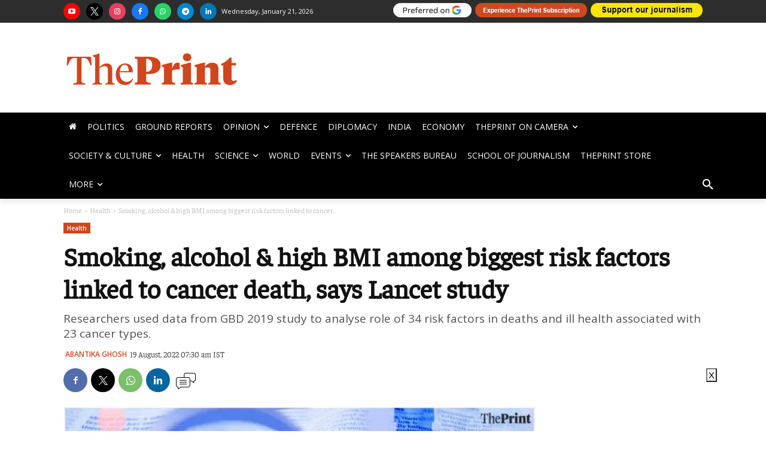

--- FILE ---
content_type: text/html; charset=UTF-8
request_url: https://theprint.in/health/smoking-alcohol-high-bmi-among-biggest-risk-factors-linked-to-cancer-death-says-lancet-study/1088065/
body_size: 200699
content:
<!doctype html >
<html lang="en-US">
<head>
    <meta charset="UTF-8" />
    <title>Smoking, alcohol &amp; high BMI among biggest risk factors linked to cancer death, says Lancet study</title>
    <meta name="viewport" content="width=device-width, initial-scale=1.0">
    <link rel="pingback" href="https://theprint.in/xmlrpc.php" />
    <link rel="preconnect dns-prefetch" href="//static.theprint.in/" />
    <link rel="preconnect dns-prefetch" href="//cdnjs.cloudflare.com/" crossorigin />
    <link rel="preconnect dns-prefetch" href="//fonts.googleapis.com/" crossorigin />
    <link rel="preconnect dns-prefetch" href="//fonts.gstatic.com/" crossorigin />
    <link rel="preconnect dns-prefetch" href="//code.jquery.com/" crossorigin />
    <link rel="preload" href="https://theprint.in/wp-includes/fonts/Faustina-Regular.ttf" as="font" type="font/ttf" />
    <link rel="preload" href="https://theprint.in/wp-includes/fonts/Faustina-Medium.ttf" as="font" type="font/ttf" />
    <link rel="preload" href="https://theprint.in/wp-includes/fonts/Faustina-SemiBold.ttf" as="font" type="font/ttf" />
    <link rel="preload" href="https://theprint.in/wp-includes/fonts/Faustina-Bold.ttf" as="font" type="font/ttf" />
    <meta name='robots' content='index, follow, max-image-preview:large, max-snippet:-1, max-video-preview:-1' />
<link rel="dns-prefetch" href="https://static.theprint.in"/>
<!-- Google Tag Manager for WordPress by gtm4wp.com -->
<script data-cfasync="false" data-pagespeed-no-defer>
	var gtm4wp_datalayer_name = "dataLayer";
	var dataLayer = dataLayer || [];
</script>
<!-- End Google Tag Manager for WordPress by gtm4wp.com -->
		<!-- Meta Tag Manager -->
		<meta property="fb:app_id" content="885510301622193" />
		<!-- / Meta Tag Manager -->

	<!-- This site is optimized with the Yoast SEO Premium plugin v23.3 (Yoast SEO v23.3) - https://yoast.com/wordpress/plugins/seo/ -->
	<meta name="description" content="Researchers used data from GBD 2019 study to analyse role of 34 risk factors in deaths and ill health associated with 23 cancer types." />
	<link rel="canonical" href="https://theprint.in/health/smoking-alcohol-high-bmi-among-biggest-risk-factors-linked-to-cancer-death-says-lancet-study/1088065/" />
	<meta property="og:locale" content="en_US" />
	<meta property="og:type" content="article" />
	<meta property="og:title" content="Smoking, alcohol &amp; high BMI among biggest risk factors linked to cancer death, says Lancet study" />
	<meta property="og:description" content="Researchers used data from GBD 2019 study to analyse role of 34 risk factors in deaths and ill health associated with 23 cancer types." />
	<meta property="og:url" content="https://theprint.in/health/smoking-alcohol-high-bmi-among-biggest-risk-factors-linked-to-cancer-death-says-lancet-study/1088065/" />
	<meta property="og:site_name" content="ThePrint" />
	<meta property="article:publisher" content="https://www.facebook.com/theprintindia/" />
	<meta property="article:published_time" content="2022-08-19T02:00:51+00:00" />
	<meta property="article:modified_time" content="2022-08-18T18:55:44+00:00" />
	<meta property="og:image" content="https://staticprintenglish.theprint.in/wp-content/uploads/2022/08/Cancer-risk-factors-illustration.jpg" />
	<meta property="og:image:width" content="1200" />
	<meta property="og:image:height" content="675" />
	<meta property="og:image:type" content="image/jpeg" />
	<meta name="author" content="Abantika Ghosh" />
	<meta name="twitter:card" content="summary_large_image" />
	<meta name="twitter:title" content="Smoking, alcohol &amp; high BMI among biggest risk factors linked to cancer death, says Lancet study" />
	<meta name="twitter:description" content="Researchers used data from GBD 2019 study to analyse role of 34 risk factors in deaths and ill health associated with 23 cancer types." />
	<meta name="twitter:creator" content="@ThePrintIndia" />
	<meta name="twitter:site" content="@ThePrintIndia" />
	<meta name="twitter:label1" content="Written by" />
	<meta name="twitter:data1" content="Abantika Ghosh" />
	<meta name="twitter:label2" content="Est. reading time" />
	<meta name="twitter:data2" content="4 minutes" />
	<script type="application/ld+json" class="yoast-schema-graph">{"@context":"https://schema.org","@graph":[{"@type":"Article","@id":"https://theprint.in/health/smoking-alcohol-high-bmi-among-biggest-risk-factors-linked-to-cancer-death-says-lancet-study/1088065/#article","isPartOf":{"@id":"https://theprint.in/health/smoking-alcohol-high-bmi-among-biggest-risk-factors-linked-to-cancer-death-says-lancet-study/1088065/"},"author":[{"@id":"https://theprint.in/#/schema/person/1f8c3ee6f71c427f47e30c1cd4667766"}],"headline":"Smoking, alcohol &#038; high BMI among biggest risk factors linked to cancer death, says Lancet study","datePublished":"2022-08-19T02:00:51+00:00","dateModified":"2022-08-18T18:55:44+00:00","mainEntityOfPage":{"@id":"https://theprint.in/health/smoking-alcohol-high-bmi-among-biggest-risk-factors-linked-to-cancer-death-says-lancet-study/1088065/"},"wordCount":835,"commentCount":0,"publisher":{"@id":"https://theprint.in/#organization"},"image":{"@id":"https://theprint.in/health/smoking-alcohol-high-bmi-among-biggest-risk-factors-linked-to-cancer-death-says-lancet-study/1088065/#primaryimage"},"thumbnailUrl":"https://staticprintenglish.theprint.in/wp-content/uploads/2022/08/Cancer-risk-factors-illustration.jpg","keywords":["Alcohol consumption","Cancer","Lancet study","tobacco"],"articleSection":["Health"],"inLanguage":"en-US","potentialAction":[{"@type":"CommentAction","name":"Comment","target":["https://theprint.in/health/smoking-alcohol-high-bmi-among-biggest-risk-factors-linked-to-cancer-death-says-lancet-study/1088065/#respond"]}]},{"@type":"WebPage","@id":"https://theprint.in/health/smoking-alcohol-high-bmi-among-biggest-risk-factors-linked-to-cancer-death-says-lancet-study/1088065/","url":"https://theprint.in/health/smoking-alcohol-high-bmi-among-biggest-risk-factors-linked-to-cancer-death-says-lancet-study/1088065/","name":"Smoking, alcohol & high BMI among biggest risk factors linked to cancer death, says Lancet study","isPartOf":{"@id":"https://theprint.in/#website"},"primaryImageOfPage":{"@id":"https://theprint.in/health/smoking-alcohol-high-bmi-among-biggest-risk-factors-linked-to-cancer-death-says-lancet-study/1088065/#primaryimage"},"image":{"@id":"https://theprint.in/health/smoking-alcohol-high-bmi-among-biggest-risk-factors-linked-to-cancer-death-says-lancet-study/1088065/#primaryimage"},"thumbnailUrl":"https://staticprintenglish.theprint.in/wp-content/uploads/2022/08/Cancer-risk-factors-illustration.jpg","datePublished":"2022-08-19T02:00:51+00:00","dateModified":"2022-08-18T18:55:44+00:00","description":"Researchers used data from GBD 2019 study to analyse role of 34 risk factors in deaths and ill health associated with 23 cancer types.","breadcrumb":{"@id":"https://theprint.in/health/smoking-alcohol-high-bmi-among-biggest-risk-factors-linked-to-cancer-death-says-lancet-study/1088065/#breadcrumb"},"inLanguage":"en-US","potentialAction":[{"@type":"ReadAction","target":["https://theprint.in/health/smoking-alcohol-high-bmi-among-biggest-risk-factors-linked-to-cancer-death-says-lancet-study/1088065/"]}]},{"@type":"ImageObject","inLanguage":"en-US","@id":"https://theprint.in/health/smoking-alcohol-high-bmi-among-biggest-risk-factors-linked-to-cancer-death-says-lancet-study/1088065/#primaryimage","url":"https://staticprintenglish.theprint.in/wp-content/uploads/2022/08/Cancer-risk-factors-illustration.jpg","contentUrl":"https://staticprintenglish.theprint.in/wp-content/uploads/2022/08/Cancer-risk-factors-illustration.jpg","width":1200,"height":675,"caption":"Illustration: Prajna Ghosh | ThePrint"},{"@type":"BreadcrumbList","@id":"https://theprint.in/health/smoking-alcohol-high-bmi-among-biggest-risk-factors-linked-to-cancer-death-says-lancet-study/1088065/#breadcrumb","itemListElement":[{"@type":"ListItem","position":1,"name":"Home","item":"https://theprint.in/"},{"@type":"ListItem","position":2,"name":"Smoking, alcohol &#038; high BMI among biggest risk factors linked to cancer death, says Lancet study"}]},{"@type":"WebSite","@id":"https://theprint.in/#website","url":"https://theprint.in/","name":"ThePrint","description":"India’s digital platform for latest news and ground reports, insightful analyses, opinion on politics, policy, governance, economy, education, defence and culture","publisher":{"@id":"https://theprint.in/#organization"},"potentialAction":[{"@type":"SearchAction","target":{"@type":"EntryPoint","urlTemplate":"https://theprint.in/?s={search_term_string}"},"query-input":"required name=search_term_string"}],"inLanguage":"en-US"},{"@type":"Organization","@id":"https://theprint.in/#organization","name":"ThePrint","url":"https://theprint.in/","logo":{"@type":"ImageObject","inLanguage":"en-US","@id":"https://theprint.in/#/schema/logo/image/","url":"https://staticprintenglish.theprint.in/wp-content/uploads/2018/07/512x512.png","contentUrl":"https://staticprintenglish.theprint.in/wp-content/uploads/2018/07/512x512.png","width":512,"height":512,"caption":"ThePrint"},"image":{"@id":"https://theprint.in/#/schema/logo/image/"},"sameAs":["https://www.facebook.com/theprintindia/","https://x.com/ThePrintIndia","https://www.instagram.com/ThePrintIndia/","https://www.linkedin.com/company/13185521/","https://www.youtube.com/ThePrintIndia","https://en.wikipedia.org/wiki/ThePrint"],"email":"feedback@theprint.in","telephone":"+91-11-66292500","legalName":"Printline Media Private Limited","foundingDate":"2017-08-20","numberOfEmployees":{"@type":"QuantitativeValue","minValue":"51","maxValue":"200"},"publishingPrinciples":"https://theprint.in/about-us/","ownershipFundingInfo":"https://theprint.in/about-us/","actionableFeedbackPolicy":"https://theprint.in/contact/","ethicsPolicy":"https://theprint.in/about-us/"},{"@type":"Person","@id":"https://theprint.in/#/schema/person/1f8c3ee6f71c427f47e30c1cd4667766","name":"Abantika Ghosh","image":{"@type":"ImageObject","inLanguage":"en-US","@id":"https://theprint.in/#/schema/person/image/0fa97e603c5dc69f3f7fc301561cf57d","url":"https://staticprintenglish.theprint.in/wp-content/uploads/2020/09/IMG-20200925-WA0021-150x150.jpg","contentUrl":"https://staticprintenglish.theprint.in/wp-content/uploads/2020/09/IMG-20200925-WA0021-150x150.jpg","caption":"Abantika Ghosh"},"url":"https://theprint.in/author/abantika-ghosh/"}]}</script>
	<!-- / Yoast SEO Premium plugin. -->


<link rel='dns-prefetch' href='//cdn.jsdelivr.net' />
<link rel='dns-prefetch' href='//cdnjs.cloudflare.com' />
<link rel='dns-prefetch' href='//fonts.googleapis.com' />
<link rel="alternate" type="application/rss+xml" title="ThePrint &raquo; Stories Feed" href="https://theprint.in/web-stories/feed/"><link rel='preload' as='style' onload="this.onload=null;this.rel='stylesheet'" id='fancybox-css' href='https://cdnjs.cloudflare.com/ajax/libs/fancybox/3.5.7/jquery.fancybox.min.css?ver=3.5.7' type='text/css' media='all' /><link rel='preload' as='style' onload="this.onload=null;this.rel='stylesheet'" id='wp-block-library' href='https://staticprintenglish.theprint.in/wp-includes/css/dist/block-library/style.min.css?ver=6.2.2' type='text/css' media='all' /><style id='co-authors-plus-coauthors-style-inline-css' type='text/css'>
.wp-block-co-authors-plus-coauthors.is-layout-flow [class*=wp-block-co-authors-plus]{display:inline}

</style>
<style id='co-authors-plus-avatar-style-inline-css' type='text/css'>
.wp-block-co-authors-plus-avatar :where(img){height:auto;max-width:100%;vertical-align:bottom}.wp-block-co-authors-plus-coauthors.is-layout-flow .wp-block-co-authors-plus-avatar :where(img){vertical-align:middle}.wp-block-co-authors-plus-avatar:is(.alignleft,.alignright){display:table}.wp-block-co-authors-plus-avatar.aligncenter{display:table;margin-inline:auto}

</style>
<style id='co-authors-plus-image-style-inline-css' type='text/css'>
.wp-block-co-authors-plus-image{margin-bottom:0}.wp-block-co-authors-plus-image :where(img){height:auto;max-width:100%;vertical-align:bottom}.wp-block-co-authors-plus-coauthors.is-layout-flow .wp-block-co-authors-plus-image :where(img){vertical-align:middle}.wp-block-co-authors-plus-image:is(.alignfull,.alignwide) :where(img){width:100%}.wp-block-co-authors-plus-image:is(.alignleft,.alignright){display:table}.wp-block-co-authors-plus-image.aligncenter{display:table;margin-inline:auto}

</style>
<style id='elasticpress-related-posts-style-inline-css' type='text/css'>
.editor-styles-wrapper .wp-block-elasticpress-related-posts ul,.wp-block-elasticpress-related-posts ul{list-style-type:none;padding:0}.editor-styles-wrapper .wp-block-elasticpress-related-posts ul li a>div{display:inline}

</style>
<link rel='preload' as='style' onload="this.onload=null;this.rel='stylesheet'" id='classic-theme-styles' href='https://staticprintenglish.theprint.in/wp-includes/css/classic-themes.min.css?ver=6.2.2' type='text/css' media='all' /><style id='global-styles-inline-css' type='text/css'>
body{--wp--preset--color--black: #000000;--wp--preset--color--cyan-bluish-gray: #abb8c3;--wp--preset--color--white: #ffffff;--wp--preset--color--pale-pink: #f78da7;--wp--preset--color--vivid-red: #cf2e2e;--wp--preset--color--luminous-vivid-orange: #ff6900;--wp--preset--color--luminous-vivid-amber: #fcb900;--wp--preset--color--light-green-cyan: #7bdcb5;--wp--preset--color--vivid-green-cyan: #00d084;--wp--preset--color--pale-cyan-blue: #8ed1fc;--wp--preset--color--vivid-cyan-blue: #0693e3;--wp--preset--color--vivid-purple: #9b51e0;--wp--preset--gradient--vivid-cyan-blue-to-vivid-purple: linear-gradient(135deg,rgba(6,147,227,1) 0%,rgb(155,81,224) 100%);--wp--preset--gradient--light-green-cyan-to-vivid-green-cyan: linear-gradient(135deg,rgb(122,220,180) 0%,rgb(0,208,130) 100%);--wp--preset--gradient--luminous-vivid-amber-to-luminous-vivid-orange: linear-gradient(135deg,rgba(252,185,0,1) 0%,rgba(255,105,0,1) 100%);--wp--preset--gradient--luminous-vivid-orange-to-vivid-red: linear-gradient(135deg,rgba(255,105,0,1) 0%,rgb(207,46,46) 100%);--wp--preset--gradient--very-light-gray-to-cyan-bluish-gray: linear-gradient(135deg,rgb(238,238,238) 0%,rgb(169,184,195) 100%);--wp--preset--gradient--cool-to-warm-spectrum: linear-gradient(135deg,rgb(74,234,220) 0%,rgb(151,120,209) 20%,rgb(207,42,186) 40%,rgb(238,44,130) 60%,rgb(251,105,98) 80%,rgb(254,248,76) 100%);--wp--preset--gradient--blush-light-purple: linear-gradient(135deg,rgb(255,206,236) 0%,rgb(152,150,240) 100%);--wp--preset--gradient--blush-bordeaux: linear-gradient(135deg,rgb(254,205,165) 0%,rgb(254,45,45) 50%,rgb(107,0,62) 100%);--wp--preset--gradient--luminous-dusk: linear-gradient(135deg,rgb(255,203,112) 0%,rgb(199,81,192) 50%,rgb(65,88,208) 100%);--wp--preset--gradient--pale-ocean: linear-gradient(135deg,rgb(255,245,203) 0%,rgb(182,227,212) 50%,rgb(51,167,181) 100%);--wp--preset--gradient--electric-grass: linear-gradient(135deg,rgb(202,248,128) 0%,rgb(113,206,126) 100%);--wp--preset--gradient--midnight: linear-gradient(135deg,rgb(2,3,129) 0%,rgb(40,116,252) 100%);--wp--preset--duotone--dark-grayscale: url('#wp-duotone-dark-grayscale');--wp--preset--duotone--grayscale: url('#wp-duotone-grayscale');--wp--preset--duotone--purple-yellow: url('#wp-duotone-purple-yellow');--wp--preset--duotone--blue-red: url('#wp-duotone-blue-red');--wp--preset--duotone--midnight: url('#wp-duotone-midnight');--wp--preset--duotone--magenta-yellow: url('#wp-duotone-magenta-yellow');--wp--preset--duotone--purple-green: url('#wp-duotone-purple-green');--wp--preset--duotone--blue-orange: url('#wp-duotone-blue-orange');--wp--preset--font-size--small: 11px;--wp--preset--font-size--medium: 20px;--wp--preset--font-size--large: 32px;--wp--preset--font-size--x-large: 42px;--wp--preset--font-size--regular: 15px;--wp--preset--font-size--larger: 50px;--wp--preset--spacing--20: 0.44rem;--wp--preset--spacing--30: 0.67rem;--wp--preset--spacing--40: 1rem;--wp--preset--spacing--50: 1.5rem;--wp--preset--spacing--60: 2.25rem;--wp--preset--spacing--70: 3.38rem;--wp--preset--spacing--80: 5.06rem;--wp--preset--shadow--natural: 6px 6px 9px rgba(0, 0, 0, 0.2);--wp--preset--shadow--deep: 12px 12px 50px rgba(0, 0, 0, 0.4);--wp--preset--shadow--sharp: 6px 6px 0px rgba(0, 0, 0, 0.2);--wp--preset--shadow--outlined: 6px 6px 0px -3px rgba(255, 255, 255, 1), 6px 6px rgba(0, 0, 0, 1);--wp--preset--shadow--crisp: 6px 6px 0px rgba(0, 0, 0, 1);}:where(.is-layout-flex){gap: 0.5em;}body .is-layout-flow > .alignleft{float: left;margin-inline-start: 0;margin-inline-end: 2em;}body .is-layout-flow > .alignright{float: right;margin-inline-start: 2em;margin-inline-end: 0;}body .is-layout-flow > .aligncenter{margin-left: auto !important;margin-right: auto !important;}body .is-layout-constrained > .alignleft{float: left;margin-inline-start: 0;margin-inline-end: 2em;}body .is-layout-constrained > .alignright{float: right;margin-inline-start: 2em;margin-inline-end: 0;}body .is-layout-constrained > .aligncenter{margin-left: auto !important;margin-right: auto !important;}body .is-layout-constrained > :where(:not(.alignleft):not(.alignright):not(.alignfull)){max-width: var(--wp--style--global--content-size);margin-left: auto !important;margin-right: auto !important;}body .is-layout-constrained > .alignwide{max-width: var(--wp--style--global--wide-size);}body .is-layout-flex{display: flex;}body .is-layout-flex{flex-wrap: wrap;align-items: center;}body .is-layout-flex > *{margin: 0;}:where(.wp-block-columns.is-layout-flex){gap: 2em;}.has-black-color{color: var(--wp--preset--color--black) !important;}.has-cyan-bluish-gray-color{color: var(--wp--preset--color--cyan-bluish-gray) !important;}.has-white-color{color: var(--wp--preset--color--white) !important;}.has-pale-pink-color{color: var(--wp--preset--color--pale-pink) !important;}.has-vivid-red-color{color: var(--wp--preset--color--vivid-red) !important;}.has-luminous-vivid-orange-color{color: var(--wp--preset--color--luminous-vivid-orange) !important;}.has-luminous-vivid-amber-color{color: var(--wp--preset--color--luminous-vivid-amber) !important;}.has-light-green-cyan-color{color: var(--wp--preset--color--light-green-cyan) !important;}.has-vivid-green-cyan-color{color: var(--wp--preset--color--vivid-green-cyan) !important;}.has-pale-cyan-blue-color{color: var(--wp--preset--color--pale-cyan-blue) !important;}.has-vivid-cyan-blue-color{color: var(--wp--preset--color--vivid-cyan-blue) !important;}.has-vivid-purple-color{color: var(--wp--preset--color--vivid-purple) !important;}.has-black-background-color{background-color: var(--wp--preset--color--black) !important;}.has-cyan-bluish-gray-background-color{background-color: var(--wp--preset--color--cyan-bluish-gray) !important;}.has-white-background-color{background-color: var(--wp--preset--color--white) !important;}.has-pale-pink-background-color{background-color: var(--wp--preset--color--pale-pink) !important;}.has-vivid-red-background-color{background-color: var(--wp--preset--color--vivid-red) !important;}.has-luminous-vivid-orange-background-color{background-color: var(--wp--preset--color--luminous-vivid-orange) !important;}.has-luminous-vivid-amber-background-color{background-color: var(--wp--preset--color--luminous-vivid-amber) !important;}.has-light-green-cyan-background-color{background-color: var(--wp--preset--color--light-green-cyan) !important;}.has-vivid-green-cyan-background-color{background-color: var(--wp--preset--color--vivid-green-cyan) !important;}.has-pale-cyan-blue-background-color{background-color: var(--wp--preset--color--pale-cyan-blue) !important;}.has-vivid-cyan-blue-background-color{background-color: var(--wp--preset--color--vivid-cyan-blue) !important;}.has-vivid-purple-background-color{background-color: var(--wp--preset--color--vivid-purple) !important;}.has-black-border-color{border-color: var(--wp--preset--color--black) !important;}.has-cyan-bluish-gray-border-color{border-color: var(--wp--preset--color--cyan-bluish-gray) !important;}.has-white-border-color{border-color: var(--wp--preset--color--white) !important;}.has-pale-pink-border-color{border-color: var(--wp--preset--color--pale-pink) !important;}.has-vivid-red-border-color{border-color: var(--wp--preset--color--vivid-red) !important;}.has-luminous-vivid-orange-border-color{border-color: var(--wp--preset--color--luminous-vivid-orange) !important;}.has-luminous-vivid-amber-border-color{border-color: var(--wp--preset--color--luminous-vivid-amber) !important;}.has-light-green-cyan-border-color{border-color: var(--wp--preset--color--light-green-cyan) !important;}.has-vivid-green-cyan-border-color{border-color: var(--wp--preset--color--vivid-green-cyan) !important;}.has-pale-cyan-blue-border-color{border-color: var(--wp--preset--color--pale-cyan-blue) !important;}.has-vivid-cyan-blue-border-color{border-color: var(--wp--preset--color--vivid-cyan-blue) !important;}.has-vivid-purple-border-color{border-color: var(--wp--preset--color--vivid-purple) !important;}.has-vivid-cyan-blue-to-vivid-purple-gradient-background{background: var(--wp--preset--gradient--vivid-cyan-blue-to-vivid-purple) !important;}.has-light-green-cyan-to-vivid-green-cyan-gradient-background{background: var(--wp--preset--gradient--light-green-cyan-to-vivid-green-cyan) !important;}.has-luminous-vivid-amber-to-luminous-vivid-orange-gradient-background{background: var(--wp--preset--gradient--luminous-vivid-amber-to-luminous-vivid-orange) !important;}.has-luminous-vivid-orange-to-vivid-red-gradient-background{background: var(--wp--preset--gradient--luminous-vivid-orange-to-vivid-red) !important;}.has-very-light-gray-to-cyan-bluish-gray-gradient-background{background: var(--wp--preset--gradient--very-light-gray-to-cyan-bluish-gray) !important;}.has-cool-to-warm-spectrum-gradient-background{background: var(--wp--preset--gradient--cool-to-warm-spectrum) !important;}.has-blush-light-purple-gradient-background{background: var(--wp--preset--gradient--blush-light-purple) !important;}.has-blush-bordeaux-gradient-background{background: var(--wp--preset--gradient--blush-bordeaux) !important;}.has-luminous-dusk-gradient-background{background: var(--wp--preset--gradient--luminous-dusk) !important;}.has-pale-ocean-gradient-background{background: var(--wp--preset--gradient--pale-ocean) !important;}.has-electric-grass-gradient-background{background: var(--wp--preset--gradient--electric-grass) !important;}.has-midnight-gradient-background{background: var(--wp--preset--gradient--midnight) !important;}.has-small-font-size{font-size: var(--wp--preset--font-size--small) !important;}.has-medium-font-size{font-size: var(--wp--preset--font-size--medium) !important;}.has-large-font-size{font-size: var(--wp--preset--font-size--large) !important;}.has-x-large-font-size{font-size: var(--wp--preset--font-size--x-large) !important;}
.wp-block-navigation a:where(:not(.wp-element-button)){color: inherit;}
:where(.wp-block-columns.is-layout-flex){gap: 2em;}
.wp-block-pullquote{font-size: 1.5em;line-height: 1.6;}
</style>
<link rel='preload' as='style' onload="this.onload=null;this.rel='stylesheet'" id='ep_general_styles' href='https://staticprintenglish.theprint.in/wp-content/plugins/elasticpress/dist/css/general-styles.css?ver=66295efe92a630617c00' type='text/css' media='all' /><link rel='preload' as='style' onload="this.onload=null;this.rel='stylesheet'" id='td-plugin-multi-purpose' href='https://staticprintenglish.theprint.in/wp-content/plugins/td-composer/td-multi-purpose/style.css?ver=cc1840e9c933374cafb3d94619867f37' type='text/css' media='all' /><link rel='preload' as='style' onload="this.onload=null;this.rel='stylesheet'" id='google-fonts-style' href='https://fonts.googleapis.com/css?family=Faustina%3A400%7COpen+Sans%3A400%2C600%2C700%7CRoboto%3A400%2C500%2C700%7COpen+Sans%3A400%2C600&#038;display=swap&#038;ver=12.4' type='text/css' media='all' /><link rel='preload' as='style' onload="this.onload=null;this.rel='stylesheet'" id='elasticpress-facets' href='https://staticprintenglish.theprint.in/wp-content/plugins/elasticpress/dist/css/facets-styles.css?ver=e96caca972beab457d95' type='text/css' media='all' /><link rel='preload' as='style' onload="this.onload=null;this.rel='stylesheet'" id='searchterm-highlighting' href='https://staticprintenglish.theprint.in/wp-content/plugins/elasticpress/dist/css/highlighting-styles.css?ver=252562c4ed9241547293' type='text/css' media='all' /><link rel='preload' as='style' onload="this.onload=null;this.rel='stylesheet'" id='td-theme' href='https://staticprintenglish.theprint.in/wp-content/themes/Newspaper/style.css?ver=12.4' type='text/css' media='all' /><style id='td-theme-inline-css' type='text/css'>
    
        @media (max-width: 767px) {
            .td-header-desktop-wrap {
                display: none;
            }
        }
        @media (min-width: 767px) {
            .td-header-mobile-wrap {
                display: none;
            }
        }
    
	
</style>
<link rel='preload' as='style' onload="this.onload=null;this.rel='stylesheet'" id='td-legacy-framework-front-style' href='https://staticprintenglish.theprint.in/wp-content/plugins/td-composer/legacy/Newspaper/assets/css/td_legacy_main.css?ver=cc1840e9c933374cafb3d94619867f37' type='text/css' media='all' /><link rel='preload' as='style' onload="this.onload=null;this.rel='stylesheet'" id='tdb_style_cloud_templates_front' href='https://theprint.in/wp-content/plugins/td-cloud-library/assets/css/tdb_main.css?ver=ec3d2d0202aa1c6516855c14ff9ec3ea' type='text/css' media='all' /><script type='text/javascript' id='gumlet-script-async-js-extra'>
/* <![CDATA[ */
var gumlet_wp_config = {"gumlet_host":"static.theprint.in","current_host":"static.theprint.in","lazy_load":"0","width_from_img":"0","width_from_flex":"0","min_width":"","auto_compress":"1","auto_webp":"0","quality":"80"};
/* ]]> */
</script>
<script async type='text/javascript' defer src='https://cdn.jsdelivr.net/npm/gumlet.js@2.2/dist/gumlet.min.js?ver=6.2.2' id='gumlet-script-async-js'></script>
<script type='text/javascript' defer src='https://staticprintenglish.theprint.in/wp-includes/js/jquery/jquery.min.js?ver=3.6.4' id='jquery-core-js'></script>
<script type='text/javascript' defer src='https://staticprintenglish.theprint.in/wp-includes/js/jquery/jquery-migrate.min.js?ver=3.4.0' id='jquery-migrate-js'></script>
<link rel="https://api.w.org/" href="https://theprint.in/wp-json/" /><link rel="alternate" type="application/json" href="https://theprint.in/wp-json/wp/v2/posts/1088065" /><script type='text/javascript'>
window.is_wp=1;
window._izootoModule= window._izootoModule || {};
window._izootoModule['swPath'] = "https://theprint.in/service-worker.js";
</script>
	<script> window._izq = window._izq || []; window._izq.push(["init"]);</script>
				<style type="text/css">
			.wpsdc-drop-cap {
				float : left;				
				padding : 0.25em 0.05em 0.25em 0;				
				font-size : 5em;
				line-height : 0.4em;}
		</style><script src="https://code.jquery.com/jquery-2.1.4.min.js"  data-nopdlab="true"></script>
   
<script type="text/javascript" src="https://staticprintenglish.theprint.in/wp-includes/js/jquery.cookie.min.js" data-nopdlab="true"></script>		
    
<!-- Adpush headcode script start -->    
<script data-cfasync="false" type="text/javascript">
(function(w, d) {
	var s = d.createElement('script');
	s.src = '//cdn.adpushup.com/48451/adpushup.js';
	s.crossOrigin='anonymous'; 
	s.type = 'text/javascript'; s.async = true;
	(d.getElementsByTagName('head')[0] || d.getElementsByTagName('body')[0]).appendChild(s);
	w.adpushup = w.adpushup || {que:[]};
})(window, document);
</script>
<!-- Adpush headcode script end -->  
  
<script type="text/javascript" data-nopdlab="true">
  $(document).ready(function(){      
  $('p').each(function() {
	const $this = $(this);
	if($this.html().replace(/\s|&nbsp;/g, '').length === 0)
	  $this.remove();
  });
});
</script>	

<!--comscore-->
<script>var _comscore=_comscore||[];_comscore.push({c1:"2",c2:"34211249"});(function(){var s=document.createElement("script"),el=document.getElementsByTagName("script")[0];s.async=true;s.src=(document.location.protocol==="https:"?"https://sb":"http://b")+".scorecardresearch.com/beacon.js";el.parentNode.insertBefore(s,el);})();</script>
<noscript><img src='https://sb.scorecardresearch.com/p?c1=2&c2=34211249&cv=2.0&cj=1' alt="scorecardresearch" /></noscript>  
  
			<style>
				.amp-only {
					display: none;
				}
			</style>
		<meta name="atdlayout" content="article">
<script> 
// Initialize DataLayer
window.dataLayer = window.dataLayer || [];
// =======================
// Navigation Menu Click
// =======================
dataLayer.push({
  event: "navigation_interaction",
  cta_text: "Politics",
  page_type: "Article Page",
  event_scope_client_id: ""
});
// ===========================
// top_nav_click static event
// ===========================
dataLayer.push({
  event: "top_nav_click",
  cta_text: "Google Source",
  page_type: "Article Page",
  event_scope_client_id: ""
});
</script>

<!-- Google Tag Manager for WordPress by gtm4wp.com -->
<!-- GTM Container placement set to footer -->
<script data-cfasync="false" data-pagespeed-no-defer>
	var dataLayer_content = {"pageTitle":"Smoking, alcohol &amp; high BMI among biggest risk factors linked to cancer death, says Lancet study","pagePostType":"post","pagePostType2":"single-post","pageCategory":["health"],"pageAttributes":["alcohol-consumption","cancer","lancet-study","tobacco"],"pagePostAuthor":"Abantika Ghosh","postID":1088065};
	dataLayer.push( dataLayer_content );
</script>
<script data-cfasync="false" data-pagespeed-no-defer>
(function(w,d,s,l,i){w[l]=w[l]||[];w[l].push({'gtm.start':
new Date().getTime(),event:'gtm.js'});var f=d.getElementsByTagName(s)[0],
j=d.createElement(s),dl=l!='dataLayer'?'&l='+l:'';j.async=true;j.src=
'//www.googletagmanager.com/gtm.js?id='+i+dl;f.parentNode.insertBefore(j,f);
})(window,document,'script','dataLayer','GTM-54TFNVH');
</script>
<!-- End Google Tag Manager for WordPress by gtm4wp.com --><!--[if lt IE 9]><script src="https://cdnjs.cloudflare.com/ajax/libs/html5shiv/3.7.3/html5shiv.js"></script><![endif]-->
        <script>
        window.tdb_global_vars = {"wpRestUrl":"https:\/\/theprint.in\/wp-json\/","permalinkStructure":"\/%category%\/%postname%\/%post_id%\/"};
        window.tdb_p_autoload_vars = {"isAjax":false,"isAdminBarShowing":false,"autoloadScrollPercent":50,"postAutoloadStatus":"off","origPostEditUrl":null};
    </script>
    
    <style id="tdb-global-colors">
        :root {--downtown-accent: #EDB500;--downtown-accent-light: #ffd13a;--downtown-accent-titles: #444444;--downtown-menu-bg: #01175e;--downtown-menu-bg-light: #0a2472;--cs-bg-grey: #f8f5f4;--cs-shadow: #e8e8e8;--cs-black: #0d1f2d;--cs-red: #FF9334;--cs-blue: #2639e2;--cs-dark-blue: #1a28a3;--cs-grey: #e0dcd4;--cs-white: #FFFFFF;--cs-text-grey: #A7AFB5;--cs-bg-grey2: #F9F9F9;--cs-light-blue: #569DFF;--cs-text-dark-grey: #787E84;--mm-custom-color-4: #C2A25D;--mm-custom-color-5: #F7F9F9;--mm-custom-color-1:  #053426;--mm-custom-color-2: #B79259;--mm-custom-color-3: #79847E;--nft-custom-color-1: #333333;--nft-custom-color-2: #aaaaaa;--today-news-dark-bg: #000000;--today-news-accent: #CE0000;--today-news-white: #FFFFFF;--today-news-white-transparent: rgba(255,255,255,0.75);--today-news-white-transparent2: rgba(255,255,255,0.1);--today-news-dark-gray: #222222;--today-news-light-gray: #d8d8d8;--lc-contrast-co1: #ffd988;--lc-contrast-co2: #f5ad5f;--lc-white: #FFFFFF;--lc-lgrey: #EDEEEE;--lc-lgrey-c1: #cedfea;--lc-mgrey: #C1C6CA;--lc-primary: #48b0f2;--lc-lprimary: #94d5ff;--lc-dprimary: #007ac8;--lc-black: #18242c;--lc-greyish: #EEF0F4;--lc-dark-blue: #0F4A71;--lc-dark-grey: #969FA4;--lc-darker-blue: #0D3A55;}
    </style>
	
    <style id="tdb-global-fonts">
        :root {--downtown-serif-font: Zilla Slab;--downtown-sans-serif-font: Red Hat Display;--sans-serif: Barlow;--global-1: Gilda Display;--global-2: Red Hat Display;--global-3: Pinyon Script;--today_news_default: Montserrat;--serif: Faustina;}
    </style>
    			<script type="text/javascript">
		window.setTimeout(function() {
			window._taboola = window._taboola || [];
			_taboola.push({
				article: 'auto'
			});
			! function(e, f, u, i) {
				if (!document.getElementById(i)) {
					e.async = 1;
					e.defer = 1;
					e.src = u;
					e.id = i;
					f.parentNode.insertBefore(e, f);
				}
			}(document.createElement('script'),
				document.getElementsByTagName('script')[0],
				'//cdn.taboola.com/libtrc/theprint-english/loader.js',
				'tb_loader_script');
			if (window.performance && typeof window.performance.mark == 'function') {
				window.performance.mark('tbl_ic');
			}
		},2500);
		</script>

	<link rel="amphtml" href="https://theprint.in/health/smoking-alcohol-high-bmi-among-biggest-risk-factors-linked-to-cancer-death-says-lancet-study/1088065/?amp">
<!-- JS generated by theme -->

<script>
    
    

	    var tdBlocksArray = []; //here we store all the items for the current page

	    //td_block class - each ajax block uses a object of this class for requests
	    function tdBlock() {
		    this.id = '';
		    this.block_type = 1; //block type id (1-234 etc)
		    this.atts = '';
		    this.td_column_number = '';
		    this.td_current_page = 1; //
		    this.post_count = 0; //from wp
		    this.found_posts = 0; //from wp
		    this.max_num_pages = 0; //from wp
		    this.td_filter_value = ''; //current live filter value
		    this.is_ajax_running = false;
		    this.td_user_action = ''; // load more or infinite loader (used by the animation)
		    this.header_color = '';
		    this.ajax_pagination_infinite_stop = ''; //show load more at page x
	    }


        // td_js_generator - mini detector
        (function(){
            var htmlTag = document.getElementsByTagName("html")[0];

	        if ( navigator.userAgent.indexOf("MSIE 10.0") > -1 ) {
                htmlTag.className += ' ie10';
            }

            if ( !!navigator.userAgent.match(/Trident.*rv\:11\./) ) {
                htmlTag.className += ' ie11';
            }

	        if ( navigator.userAgent.indexOf("Edge") > -1 ) {
                htmlTag.className += ' ieEdge';
            }

            if ( /(iPad|iPhone|iPod)/g.test(navigator.userAgent) ) {
                htmlTag.className += ' td-md-is-ios';
            }

            var user_agent = navigator.userAgent.toLowerCase();
            if ( user_agent.indexOf("android") > -1 ) {
                htmlTag.className += ' td-md-is-android';
            }

            if ( -1 !== navigator.userAgent.indexOf('Mac OS X')  ) {
                htmlTag.className += ' td-md-is-os-x';
            }

            if ( /chrom(e|ium)/.test(navigator.userAgent.toLowerCase()) ) {
               htmlTag.className += ' td-md-is-chrome';
            }

            if ( -1 !== navigator.userAgent.indexOf('Firefox') ) {
                htmlTag.className += ' td-md-is-firefox';
            }

            if ( -1 !== navigator.userAgent.indexOf('Safari') && -1 === navigator.userAgent.indexOf('Chrome') ) {
                htmlTag.className += ' td-md-is-safari';
            }

            if( -1 !== navigator.userAgent.indexOf('IEMobile') ){
                htmlTag.className += ' td-md-is-iemobile';
            }

        })();




        var tdLocalCache = {};

        ( function () {
            "use strict";

            tdLocalCache = {
                data: {},
                remove: function (resource_id) {
                    delete tdLocalCache.data[resource_id];
                },
                exist: function (resource_id) {
                    return tdLocalCache.data.hasOwnProperty(resource_id) && tdLocalCache.data[resource_id] !== null;
                },
                get: function (resource_id) {
                    return tdLocalCache.data[resource_id];
                },
                set: function (resource_id, cachedData) {
                    tdLocalCache.remove(resource_id);
                    tdLocalCache.data[resource_id] = cachedData;
                }
            };
        })();

    
    
var td_viewport_interval_list=[{"limitBottom":767,"sidebarWidth":228},{"limitBottom":1018,"sidebarWidth":300},{"limitBottom":1140,"sidebarWidth":324}];
var tdc_is_installed="yes";
var td_ajax_url="https:\/\/theprint.in\/wp-admin\/admin-ajax.php?td_theme_name=Newspaper&v=12.4";
var td_get_template_directory_uri="https:\/\/theprint.in\/wp-content\/plugins\/td-composer\/legacy\/common";
var tds_snap_menu="";
var tds_logo_on_sticky="";
var tds_header_style="";
var td_please_wait="Please wait...";
var td_email_user_pass_incorrect="User or password incorrect!";
var td_email_user_incorrect="Email or username incorrect!";
var td_email_incorrect="Email incorrect!";
var td_user_incorrect="Username incorrect!";
var td_email_user_empty="Email or username empty!";
var td_pass_empty="Pass empty!";
var td_pass_pattern_incorrect="Invalid Pass Pattern!";
var td_retype_pass_incorrect="Retyped Pass incorrect!";
var tds_more_articles_on_post_enable="";
var tds_more_articles_on_post_time_to_wait="";
var tds_more_articles_on_post_pages_distance_from_top=0;
var tds_theme_color_site_wide="#cf461f";
var tds_smart_sidebar="";
var tdThemeName="Newspaper";
var tdThemeNameWl="Newspaper";
var td_magnific_popup_translation_tPrev="Previous (Left arrow key)";
var td_magnific_popup_translation_tNext="Next (Right arrow key)";
var td_magnific_popup_translation_tCounter="%curr% of %total%";
var td_magnific_popup_translation_ajax_tError="The content from %url% could not be loaded.";
var td_magnific_popup_translation_image_tError="The image #%curr% could not be loaded.";
var tdBlockNonce="7508df220f";
var tdDateNamesI18n={"month_names":["January","February","March","April","May","June","July","August","September","October","November","December"],"month_names_short":["Jan","Feb","Mar","Apr","May","Jun","Jul","Aug","Sep","Oct","Nov","Dec"],"day_names":["Sunday","Monday","Tuesday","Wednesday","Thursday","Friday","Saturday"],"day_names_short":["Sun","Mon","Tue","Wed","Thu","Fri","Sat"]};
var tdb_modal_confirm="Save";
var tdb_modal_cancel="Cancel";
var tdb_modal_confirm_alt="Yes";
var tdb_modal_cancel_alt="No";
var td_ad_background_click_link="";
var td_ad_background_click_target="";
</script>


<!-- Header style compiled by theme -->

<style>
    

body {
	background-color:#ffffff;
}
.td-header-wrap .black-menu .sf-menu > .current-menu-item > a,
    .td-header-wrap .black-menu .sf-menu > .current-menu-ancestor > a,
    .td-header-wrap .black-menu .sf-menu > .current-category-ancestor > a,
    .td-header-wrap .black-menu .sf-menu > li > a:hover,
    .td-header-wrap .black-menu .sf-menu > .sfHover > a,
    .sf-menu > .current-menu-item > a:after,
    .sf-menu > .current-menu-ancestor > a:after,
    .sf-menu > .current-category-ancestor > a:after,
    .sf-menu > li:hover > a:after,
    .sf-menu > .sfHover > a:after,
    .header-search-wrap .td-drop-down-search:after,
    .header-search-wrap .td-drop-down-search .btn:hover,
    input[type=submit]:hover,
    .td-read-more a,
    .td-post-category:hover,
    body .td_top_authors .td-active .td-author-post-count,
    body .td_top_authors .td-active .td-author-comments-count,
    body .td_top_authors .td_mod_wrap:hover .td-author-post-count,
    body .td_top_authors .td_mod_wrap:hover .td-author-comments-count,
    .td-404-sub-sub-title a:hover,
    .td-search-form-widget .wpb_button:hover,
    .td-rating-bar-wrap div,
    .dropcap,
    .td_wrapper_video_playlist .td_video_controls_playlist_wrapper,
    .wpb_default,
    .wpb_default:hover,
    .td-left-smart-list:hover,
    .td-right-smart-list:hover,
    #bbpress-forums button:hover,
    .bbp_widget_login .button:hover,
    .td-footer-wrapper .td-post-category,
    .td-footer-wrapper .widget_product_search input[type="submit"]:hover,
    .single-product .product .summary .cart .button:hover,
    .td-next-prev-wrap a:hover,
    .td-load-more-wrap a:hover,
    .td-post-small-box a:hover,
    .page-nav .current,
    .page-nav:first-child > div,
    #bbpress-forums .bbp-pagination .current,
    #bbpress-forums #bbp-single-user-details #bbp-user-navigation li.current a,
    .td-theme-slider:hover .slide-meta-cat a,
    a.vc_btn-black:hover,
    .td-trending-now-wrapper:hover .td-trending-now-title,
    .td-scroll-up,
    .td-smart-list-button:hover,
    .td-weather-information:before,
    .td-weather-week:before,
    .td_block_exchange .td-exchange-header:before,
    .td-pulldown-syle-2 .td-subcat-dropdown ul:after,
    .td_block_template_9 .td-block-title:after,
    .td_block_template_15 .td-block-title:before,
    div.wpforms-container .wpforms-form div.wpforms-submit-container button[type=submit],
    .td-close-video-fixed {
        background-color: #cf461f;
    }

    .td_block_template_4 .td-related-title .td-cur-simple-item:before {
        border-color: #cf461f transparent transparent transparent !important;
    }
    
    
    .td_block_template_4 .td-related-title .td-cur-simple-item,
    .td_block_template_3 .td-related-title .td-cur-simple-item,
    .td_block_template_9 .td-related-title:after {
        background-color: #cf461f;
    }

    a,
    cite a:hover,
    .td-page-content blockquote p,
    .td-post-content blockquote p,
    .mce-content-body blockquote p,
    .comment-content blockquote p,
    .wpb_text_column blockquote p,
    .td_block_text_with_title blockquote p,
    .td_module_wrap:hover .entry-title a,
    .td-subcat-filter .td-subcat-list a:hover,
    .td-subcat-filter .td-subcat-dropdown a:hover,
    .td_quote_on_blocks,
    .dropcap2,
    .dropcap3,
    body .td_top_authors .td-active .td-authors-name a,
    body .td_top_authors .td_mod_wrap:hover .td-authors-name a,
    .td-post-next-prev-content a:hover,
    .author-box-wrap .td-author-social a:hover,
    .td-author-name a:hover,
    .td-author-url a:hover,
    .comment-reply-link:hover,
    .logged-in-as a:hover,
    #cancel-comment-reply-link:hover,
    .td-search-query,
    .widget a:hover,
    .td_wp_recentcomments a:hover,
    .archive .widget_archive .current,
    .archive .widget_archive .current a,
    .widget_calendar tfoot a:hover,
    #bbpress-forums li.bbp-header .bbp-reply-content span a:hover,
    #bbpress-forums .bbp-forum-freshness a:hover,
    #bbpress-forums .bbp-topic-freshness a:hover,
    #bbpress-forums .bbp-forums-list li a:hover,
    #bbpress-forums .bbp-forum-title:hover,
    #bbpress-forums .bbp-topic-permalink:hover,
    #bbpress-forums .bbp-topic-started-by a:hover,
    #bbpress-forums .bbp-topic-started-in a:hover,
    #bbpress-forums .bbp-body .super-sticky li.bbp-topic-title .bbp-topic-permalink,
    #bbpress-forums .bbp-body .sticky li.bbp-topic-title .bbp-topic-permalink,
    .widget_display_replies .bbp-author-name,
    .widget_display_topics .bbp-author-name,
    .td-subfooter-menu li a:hover,
    a.vc_btn-black:hover,
    .td-smart-list-dropdown-wrap .td-smart-list-button:hover,
    .td-instagram-user a,
    .td-block-title-wrap .td-wrapper-pulldown-filter .td-pulldown-filter-display-option:hover,
    .td-block-title-wrap .td-wrapper-pulldown-filter .td-pulldown-filter-display-option:hover i,
    .td-block-title-wrap .td-wrapper-pulldown-filter .td-pulldown-filter-link:hover,
    .td-block-title-wrap .td-wrapper-pulldown-filter .td-pulldown-filter-item .td-cur-simple-item,
    .td-pulldown-syle-2 .td-subcat-dropdown:hover .td-subcat-more span,
    .td-pulldown-syle-2 .td-subcat-dropdown:hover .td-subcat-more i,
    .td-pulldown-syle-3 .td-subcat-dropdown:hover .td-subcat-more span,
    .td-pulldown-syle-3 .td-subcat-dropdown:hover .td-subcat-more i,
    .td_block_template_2 .td-related-title .td-cur-simple-item,
    .td_block_template_5 .td-related-title .td-cur-simple-item,
    .td_block_template_6 .td-related-title .td-cur-simple-item,
    .td_block_template_7 .td-related-title .td-cur-simple-item,
    .td_block_template_8 .td-related-title .td-cur-simple-item,
    .td_block_template_9 .td-related-title .td-cur-simple-item,
    .td_block_template_10 .td-related-title .td-cur-simple-item,
    .td_block_template_11 .td-related-title .td-cur-simple-item,
    .td_block_template_12 .td-related-title .td-cur-simple-item,
    .td_block_template_13 .td-related-title .td-cur-simple-item,
    .td_block_template_14 .td-related-title .td-cur-simple-item,
    .td_block_template_15 .td-related-title .td-cur-simple-item,
    .td_block_template_16 .td-related-title .td-cur-simple-item,
    .td_block_template_17 .td-related-title .td-cur-simple-item,
    .td-theme-wrap .sf-menu ul .td-menu-item > a:hover,
    .td-theme-wrap .sf-menu ul .sfHover > a,
    .td-theme-wrap .sf-menu ul .current-menu-ancestor > a,
    .td-theme-wrap .sf-menu ul .current-category-ancestor > a,
    .td-theme-wrap .sf-menu ul .current-menu-item > a,
    .td_outlined_btn,
    body .td_block_categories_tags .td-ct-item:hover,
    body .td_block_list_menu li.current-menu-item > a,
    body .td_block_list_menu li.current-menu-ancestor > a,
    body .td_block_list_menu li.current-category-ancestor > a {
        color: #cf461f;
    }

    a.vc_btn-black.vc_btn_square_outlined:hover,
    a.vc_btn-black.vc_btn_outlined:hover {
        color: #cf461f !important;
    }

    .td-next-prev-wrap a:hover,
    .td-load-more-wrap a:hover,
    .td-post-small-box a:hover,
    .page-nav .current,
    .page-nav:first-child > div,
    #bbpress-forums .bbp-pagination .current,
    .post .td_quote_box,
    .page .td_quote_box,
    a.vc_btn-black:hover,
    .td_block_template_5 .td-block-title > *,
    .td_outlined_btn {
        border-color: #cf461f;
    }

    .td_wrapper_video_playlist .td_video_currently_playing:after {
        border-color: #cf461f !important;
    }

    .header-search-wrap .td-drop-down-search:before {
        border-color: transparent transparent #cf461f transparent;
    }

    .block-title > span,
    .block-title > a,
    .block-title > label,
    .widgettitle,
    .widgettitle:after,
    body .td-trending-now-title,
    .td-trending-now-wrapper:hover .td-trending-now-title,
    .wpb_tabs li.ui-tabs-active a,
    .wpb_tabs li:hover a,
    .vc_tta-container .vc_tta-color-grey.vc_tta-tabs-position-top.vc_tta-style-classic .vc_tta-tabs-container .vc_tta-tab.vc_active > a,
    .vc_tta-container .vc_tta-color-grey.vc_tta-tabs-position-top.vc_tta-style-classic .vc_tta-tabs-container .vc_tta-tab:hover > a,
    .td_block_template_1 .td-related-title .td-cur-simple-item,
    .td-subcat-filter .td-subcat-dropdown:hover .td-subcat-more, 
    .td_3D_btn,
    .td_shadow_btn,
    .td_default_btn,
    .td_round_btn, 
    .td_outlined_btn:hover {
    	background-color: #cf461f;
    }
    .block-title,
    .td_block_template_1 .td-related-title,
    .wpb_tabs .wpb_tabs_nav,
    .vc_tta-container .vc_tta-color-grey.vc_tta-tabs-position-top.vc_tta-style-classic .vc_tta-tabs-container {
        border-color: #cf461f;
    }
    .td_block_wrap .td-subcat-item a.td-cur-simple-item {
	    color: #cf461f;
	}


    
    .td-grid-style-4 .entry-title
    {
        background-color: rgba(207, 70, 31, 0.7);
    }


    
    .td-menu-background:before,
    .td-search-background:before {
        background: #333145;
        background: -moz-linear-gradient(top, #333145 0%, #b8333e 100%);
        background: -webkit-gradient(left top, left bottom, color-stop(0%, #333145), color-stop(100%, #b8333e));
        background: -webkit-linear-gradient(top, #333145 0%, #b8333e 100%);
        background: -o-linear-gradient(top, #333145 0%, #b8333e 100%);
        background: -ms-linear-gradient(top, #333145 0%, #b8333e 100%);
        background: linear-gradient(to bottom, #333145 0%, #b8333e 100%);
        filter: progid:DXImageTransform.Microsoft.gradient( startColorstr='#333145', endColorstr='#b8333e', GradientType=0 );
    }

    
    .td-mobile-content .td-mobile-main-menu > li > a {
        font-family:Faustina;
	
    }
    
	#td-mobile-nav,
	#td-mobile-nav .wpb_button,
	.td-search-wrap-mob {
		font-family:Faustina;
	
	}


	
    .td-page-title,
    .td-category-title-holder .td-page-title {
    	font-family:Faustina;
	
    }
    
    .td-page-content p,
    .td-page-content li,
    .td-page-content .td_block_text_with_title,
    .wpb_text_column p {
    	font-family:Faustina;
	
    }
    
    .td-page-content h1,
    .wpb_text_column h1 {
    	font-family:Faustina;
	
    }
    
    .td-page-content h2,
    .wpb_text_column h2 {
    	font-family:"Open Sans";
	
    }
    
    .td-page-content h3,
    .wpb_text_column h3 {
    	font-family:Faustina;
	
    }
    
    .td-page-content h4,
    .wpb_text_column h4 {
    	font-family:Faustina;
	
    }
    
    .td-page-content h5,
    .wpb_text_column h5 {
    	font-family:Faustina;
	
    }
    
    .td-page-content h6,
    .wpb_text_column h6 {
    	font-family:Faustina;
	
    }



	
    body, p {
    	font-family:Faustina;
	
    }
</style>

<!--DataWrkz_Interstitial-->  
<script async src="https://securepubads.g.doubleclick.net/tag/js/gpt.js"></script>
        <script>
          window.googletag = window.googletag || {cmd: []};
          googletag.cmd.push(function() {
            googletag.defineSlot('/21801000562/DataWrkz_Interstitial', [1, 1], 'div-gpt-ad-1734091239847-0').addService(googletag.pubads());
            googletag.pubads().enableSingleRequest();
            googletag.enableServices();
          });
</script><link rel="icon" href="https://staticprintenglish.theprint.in/wp-content/uploads/2018/07/cropped-512x512-32x32.png" sizes="32x32" />
<link rel="icon" href="https://staticprintenglish.theprint.in/wp-content/uploads/2018/07/cropped-512x512-192x192.png" sizes="192x192" />
<link rel="apple-touch-icon" href="https://staticprintenglish.theprint.in/wp-content/uploads/2018/07/cropped-512x512-180x180.png" />
<meta name="msapplication-TileImage" content="https://staticprintenglish.theprint.in/wp-content/uploads/2018/07/cropped-512x512-270x270.png" />
		<style type="text/css" id="wp-custom-css">
			/*
You can add your own CSS here.

Click the help icon above to learn more.
*/

@font-face {
font-family: Faustina;
 src: url(https://theprint.in/wp-includes/fonts/Faustina-Regular.ttf);font-display: swap;
 } 
@font-face {
font-family: Faustina-Medium;
 src: url(https://theprint.in/wp-includes/fonts/Faustina-Medium.ttf);font-display: swap;
 } 
@font-face {
font-family: Faustina-SemiBold;
 src: url(https://theprint.in/wp-includes/fonts/Faustina-SemiBold.ttf);font-display: swap;
 } 
@font-face {
font-family: Faustina-Bold;
 src: url(https://theprint.in/wp-includes/fonts/Faustina-Bold.ttf);font-display: swap;
 } 

html * {
   font-family: Faustina, Georgia, serif;
}

html {
-webkit-font-smoothing: antialiased;
-moz-osx-font-smoothing: grayscale;
  font-smoothing: antialiased;
  font-weight: 400;
}

/**
 * Firefox specific rule
 */

@-moz-document url-prefix() {
  body {
    font-weight: lighter !important;
  }
}

body.td-animation-stack-type0 .td-animation-stack .entry-thumb, body.td-animation-stack-type0 .post img{
	opacity:1;
}
.td_data_time  {
    font-family: "Open Sans", Arial, sans-serif;
}

/*
p a:link {
    color: #000;
    text-decoration: none;
    border-bottom: 2px solid #cf461f;
}


p a:visited {
    color: #000;
    text-decoration: none;
    border-bottom: 2px solid #cf461f;
}
*/

.td-post-content a:hover {
    text-decoration: none;
    border-bottom: 2px solid #cf461f;
}
.td-post-content li{
	font-size:18px;
	margin-top: 8px;
}
/*
.td-post-content li a:link {
    color: #000;
    border-bottom: 2px solid #cf461f;
    text-decoration: none;
}*/

@media (max-width: 767px) {
.td-module-meta-info {
  line-height: 18px;
 }
}


.td-module-meta-info a.author.url.fn {
 font-family: 'open sans', sans-serif;
    font-size: 12px;
    line-height: 23px;
    font-weight: 600;
    text-transform: uppercase;
    margin-left: 0;
    margin-right: 0px;
    letter-spacing: 0.35px;
    text-decoration: none;
    display:inline;	
}
.td-post-date-no-dot ::before { 
    content: " • ";
	font-weight:bold;
}
header .td-post-date{
	float:none !important;
	top: 0;
	margin-left: 0;
}

.td-post-content .td_quote_box {
    margin: 1px;
    background-color: #FCFCFC;
    border-left: 6px solid #CF461F;
    padding: 15px 23px 0 23px;
    position: relative;
    top: 6px;
    clear: both;
}

.block-title {
  font-size: 14px;
  letter-spacing: 0.35px;
  background-color: #313131;
  line-height: 1;
  margin-top: 0;
  margin-bottom: 26px;
  border-color: #222;
  border-bottom: 2px;
  border-left: 20px solid #cf461f;
 }

.block-title > span,
.td_outlined_btn:hover {
    	background-color: #313131;
    	line-height: 20px;
    }

.block-title > span, .block-title > a {
    background-color: #313131;
    line-height: 1.4;
}


.td-post-author-name {
    padding-bottom: 8px;
}

/*
.td-module-meta-info .td-post-author-name a:link {
    color: #cf461f;
    letter-spacing: 0.3px;
    border-bottom: 3px solid #cf461f;

}*/

.td-post-author-name a {
	color: #cf461f; 
	letter-spacing: 0.4px;   
    font-weight: normal;
    font-size: 12px;
}

.td-author-by {
 visibility: hidden;
 overflow: hidden;
 margin-left: 0px;
 position: absolute;
}

.td-footer-bottom-full .block-title {
  font-size: 14px;
  letter-spacing: 0.35px;
  line-height: 1;
  margin-top: 0;
  margin-bottom: 26px;
  background-color: #3f3f3f;
  border-left: 2px;
  border-color: #3f3f3f;
  border-bottom: 2px;
}

.td-crumb-container {
    min-height: 10px;
    margin-bottom: 10px;
    padding-top: 10px;
}

.td-category li {
    display: inline-block;
    margin: 5px 5px 5px 5px;
    line-height: 1;
}

.td-category li:first-child {   
    margin: 0px 5px 0px 0;
 
}

.td-category a {
    color: #fff;
    font-size: 10px;
    line-height: 10px;
    font-weight: bold;
    background-color: #000;
    padding: 5px 6px 4px 6px;
    white-space: nowrap;
    display: inline-block;
}



.facebook-responsive {
    overflow:hidden;
    padding-bottom:90%;
    position:relative;
    height:0;
}

.facebook-responsive iframe {
    left:0;
    top:0;
    height:90%;
    width:90%;
    position:absolute;
}

.td_module_mx8 .td-module-meta-info .td-post-author-name a:link {
color:#fff;
}

.td_module_mx1 .td-module-meta-info .td-post-author-name a:link {
color:#fff;
}

.td_module_8 {
  padding-bottom: 18px;
  border-bottom: 1px dashed #f2f2f2;
  margin-bottom: 14px;
  /* responsive portrait tablet */
}

.td_module_8 .entry-title {
  font-size: 15px;
  line-height: 22px;
}
.td_module_flex_3 .entry-title{
	 font-size: 15px;
  line-height: 21px;
}

@media (max-width: 767px) {
.td_module_8 .entry-title {
  font-size: 15px;
  line-height: 22px;
    }
}

.td_module_10 .entry-title {
    font-size: 20px;
    line-height: 26px;
    margin-bottom: 5px;
}

@media (max-width: 767px) {
.td_module_10 .entry-title {
    font-size: 14px;
    line-height: 18px;
    margin-bottom: 5px;
 }
}

.td_module_2 .entry-title {
    font-size: 18px;
    line-height: 22px;
    margin: 0 0 6px 0;
}

@media (max-width: 767px) {
.td_module_2 .entry-title {
    font-size: 16px;
    line-height: 18px;
    margin: 0 0 6px 0;
  }
}

.td-subcat-filter .td-subcat-list a {
  padding-right: 5px;
  color:#f2f2f2;
}

.td-subcat-filter .td-subcat-dropdown span {
 color:#f2f2f2;
}

@media (max-width: 767px) {
  .td-main-page-wrap {
    padding-top: 20px;
  }
}

.td-excerpt {
color: #333;
word-wrap: break-word;	
}

.td-post-sharing-top .td-social-sharing-buttons { 
    margin-top: 15px;    
}

.amp-wp-header {
	background-color: #CF461F;
}

.td-big-grids-fl.td-grid-style-1 .td-module-meta-info .td-post-author-name a:link {
color:#fff;
}
/*
.td-big-grids-fl.td-grid-style-1 .td-module-meta-info .td-post-author-name a:visited	{
	color:#fff;
}*/
.td_module_11 .entry-title {
    font-size: 21px;
    line-height: 27px;
    margin-bottom: 10px;
}

@media (max-width: 767px) {
.td_module_11 .entry-title {
    font-size: 15px;
    line-height: 19px;
    margin-bottom: 10px;
  }
}

.td_module_mx25 a {
    font-size: 15px;
    line-height: 17px;
}

@media (max-width: 767px) {
.td_module_mx25 .entry-title {
    font-size: 16px;
    line-height: 20px;
 }
}

.td_module_mx26 a {
    font-size: 20px;
    line-height: 22px;
}

@media (max-width: 767px) {
.td_module_mx26 a {
    font-size: 16px;
    line-height: 18px;
  }
}

@media (max-width: 767px) {
.td-post-template-default .td-post-header header .entry-title {
    padding-top: 10px;
    font-size: 26px;
    line-height: 32px;
  } 
}

.td_module_mx5 .td-module-meta-info .td-post-author-name a:link {
   font-family: "Open Sans", Arial, sans-serif;
   text-transform: uppercase;
   color: #fff;
}

.td_module_mx9 .td-module-meta-info .td-post-author-name a:link {
   font-family: "Open Sans", Arial, sans-serif;
   text-transform: uppercase;
   color: #fff;
}

/*
CSS added on 16 Sep night for font issue. 
*/

@media (max-width: 767px) {
.td_module_10 .entry-title {
    font-size: 15px;
    line-height: 18px;
 }
}
@media (min-width: 768px) and (max-width: 1018px) {
  .sf-menu > li > a {
    padding: 0 6px;
    font-size: 13px;
  }
}
@media (min-width: 768px) and (max-width: 1018px) {
  .td_module_mx1 .entry-title {
    font-size: 14px;
    font-weight: 500;
    line-height: 16px;
  }
}
@media (min-width: 768px) and (max-width: 1018px) {
.td_module_2 .entry-title {
    font-size: 15px;
    line-height: 20px;
    margin: 0 0 6px 0;
 }
}
@media (min-width: 768px) and (max-width: 1140px) {
  .td_module_6 .entry-title {
    font-size: 13px;
    line-height: 18px;
  }
}

@media (max-width: 767px) {
.td-post-content p, .td-post-content {
    font-size: 17px;
    line-height: 26px;
 }
}


@media (max-width: 767px) {
.td-post-template-default .td-post-header header .entry-title {
    padding-top: 10px;
    font-size: 27px;
    line-height: 33px;
  } 
}

.td-post-content .td_pull_quote {
  padding: 15px 15px;
}

.td-post-content .td_pull_quote p {
  font-size: 22px;
  line-height: 28px;
  font-weight: 400;
  text-align: center;
  color:#cf461f;
}

.tagdiv-type .wp-block-pullquote blockquote p, .tagdiv-type .td_pull_quote p {
	font-size: 18px !important;
}

.td-author-comments-count {
display:none
}

.td_category_template_2 .td-header-style-9, .td_category_template_5 .td-header-style-9 {
    border-bottom: none;
}

.td-page-content p {
  font-size: 17px;
  line-height: 28px;
}
/*
.td-page-content p a:link {
    color: #000;
    text-decoration: none;
    border-bottom: 2px solid #cf461f;
}*/

.td-post-sub-title { 
    font-size: 18px;
    font-style: italic;
    font-weight: 500;
    line-height: 24px;
    color: #333;
    margin: 20px 0 14px 0px;	
}

/*
for bottom border on menu need to remove when submenu moves under main category
*/

li.menu-item.menu-item-type-taxonomy.menu-item-object-category.current-category-ancestor.current-category-parent.td-menu-item.td-normal-menu.menu-item-6618 a:after{
	background-color:transparent;
	width:0;
    transform: translate3d(0, 0, 0);
	transition: width 0.2s ease;
}

li:hover.menu-item.menu-item-type-taxonomy.menu-item-object-category.current-category-ancestor.current-category-parent.td-menu-item.td-normal-menu.menu-item-6618 a:after{
	background-color:#cf461f;
	width:100%;
}
.author_talkpoint {
    border-bottom: 1px solid #d1d1d1;
    padding: 10px 0;
	overflow:hidden;
}
.author_talkpoint h3, .author_talkpoint p{
 margin:0;
}
.author_talkpoint a{
 	font-size: 18px;
	margin-top: 5px;
	display: inline-block;
	color: #000;
	border-bottom: 2px solid #cf461f;
	font-weight: bold;
}
.author_talkpoint span {
    font-size: 17px;   
    display: block;
}
@media (max-width: 767px){
	.author_talkpoint img {
    float: left;
    margin-right: 5px;
	width:100px;
	margin-top:2px;
}
.author_talkpoint{
    font-size: 16px;
    line-height: 21px;
    margin-bottom: 0;
}
.author_talkpoint span {
    font-size: 14px;
    line-height: 20px;
    margin-top: 3px;
    margin-bottom: 0;
}
.author_talkpoint a{
 	font-size:14px;
	margin-top: 2px;
	font-weight:bold;
}
}
@media (max-width: 400px){
	.author_talkpoint{
   	 font-size: 14px;   
	}
}

.td-search-btns-wrap {    
    top: 50%;
    right: 0;   
}

@media (max-width: 360px) {
  .td_block_template_1 .td-related-title a {    
    padding:9px 10px 5px 10px;
  }
}
@media (max-width: 320px) {
  .td_block_template_1 .td-related-title a {    
    padding:9px 5px 5px 5px !important;
  }
}

.sf-menu > .current-category-parent > a::after {
    background: transparent;
    transition: width 0.2s ease;
    width: 0;
}

.td-slide-meta .td-module-meta-info .td-post-author-name a:link {
    color: #fff;
    font-family: "Open Sans", Arial, sans-serif;
	letter-spacing: 0.3px;
	text-transform:uppercase;
}

.talkPoint_anchrLink{
	height:5px;
}

/*otc details page*/
.td_smart_list_3 .td-sml-figure {
    float: left;
    margin-right: 20px;
    width: 70%;
	margin-left: 0;
}
@media (max-width:767px){
	.td_smart_list_3 .td-sml-figure {
		width:100%;
	}
	.talkPoint_anchrLink{
	height:26px;
}

}
.td-post-template-9 .td-module-meta-info{
	display:none;
}

/* otc landing page css */
.img-responsive{
    max-width:100%;
    text-align:center;
    margin-bottom:30px;
}

.banner_desc{
    width: 100%;
    text-align: center;
    margin: 0px auto 40px auto;
}
@media (min-width: 1000px) {
   .banner_desc{ width: 80%; }
}

.otc_sponsor{
    margin-bottom:0px;
}
.otc_partners{
	margin-bottom: 0;
}
.otc_partners .block-title {
    margin-bottom: 0;
}
.otc_coverage .td-module-meta-info{
    display:none;
}
.otc_crousel .item {
    font-size: 14px;
    border: 1px solid #d1d1d1;
    text-align: center;
    height: 230px;
    overflow: hidden;
	padding:1px;
}
.otc_crousel .item h2 {
    font-size: 13px;
    margin: 0 0 5px 0;
    line-height: 1;
	 color:#111;
}
.otc_crousel .item h2.long{
	font-size: 15px;
}
.otc_crousel .item p {
    font-size: 12px;
    line-height: 1.2;
    margin: 0;
}
.otc_crousel a.more{
	font-weight: bold;
	position: absolute;
	top: -76px;
	color: #fff;
	right: 10px;
	font-family:open sans;
}
.owl-theme .owl-nav [class*=owl-] {
	background: #cf461f !important;
}
.owl-theme .owl-nav [class*="owl-"]:hover{
	background: #cf461f !important;
}
@media (max-width: 767px){
	.otc_crousel a.more{ 	       top: -86px;
	}
}


/* otc cards */
/*.td-post-template-2 .heateor_sss_sharing_container{
	display:none !important;
}*/
.container{
    width:1068px;
    margin:0 auto;
    overflow: hidden;
}
.off-the-cuff-guests .heateor_sss_sharing_container {
    display: none;
}
.off-the-cuff-guests .td-post-content > p {
    display: none;
}
#filters{
	margin: 10px 0;
    font-size: 14px;    
    font-weight: bold;
	font-family:"open sans", Arial sans-serif;
}
#filters a{
	color: #000;
	text-decoration:none;
	margin-right: 10px;
}
#filters a:first-child {
    margin-left: 15px;
}
#filters a.selected{
	color:#cf461f;
	border-bottom: 2px solid;
}

.card{
    width:calc((100% - 50px) / 6);
    height:255px;
    border:1px solid #d1d1d1;
    color:#000;
    margin-right:10px;
    margin-bottom: 40px;
    float:left;
    text-align: center; 
	overflow: hidden;	
	padding: 0 2px;
}
.card:nth-child(6n){
    margin-right:0;
}
@media (max-width: 1000px){
	.card{
width:calc((100% - 30px) / 4);
	}
.card:nth-child(6n){
    margin-right:10px;
}
.card:nth-child(4n){
    margin-right:0;}
}

@media(max-width:767px){
	.card{
width:calc((100% - 10px) / 2);
	}
	.card:nth-child(2n){
    margin-right:0;}
}

.card:hover {
    box-shadow: 0px 0px 5px 0px rgba(0, 0, 0 ,0.3);
}
.td-post-content .card a{
	text-decoration:none;
	color:#000;
}
.td-post-content .card a:hover {
    border-bottom: none;
}
.td-post-content .card h2{
  font-size:14px;  
	margin: 0 0 5px;
	line-height: 1;
}
.td-post-content .card p{
  font-size:12px !important; 
  color:#cf461f !important;
	margin: 0;
	line-height: 15px !important;
}
.card figure{
	margin: 0;
	display:inline-block;
}
.card time{
	display: none;   
}
.toprbar_otcSpeaker{
    margin: -10px 0 20px;
    position: relative;
    clear: both;
}

.toprbar_otcSpeaker .block-title {    
	color: #fff;
    padding: 10px 10px;
    font-family: "open sans", Arial sans-serif;
}
.arrow_down span{
	background-image: url("https://staticprintenglish.theprint.in/wp-content/uploads/2020/11/arrow.png");
    background-repeat: no-repeat;
    width: 16px;
    height: 15px;
    display: inline-block;
    transform: rotate(180deg);
    background-position: 0px -2px;
}
.arrow_up span{
	background-image: url("https://staticprintenglish.theprint.in/wp-content/uploads/2020/11/arrow.png");
    background-repeat: no-repeat;
    width: 16px;
    height: 15px;
    display: inline-block;
    transform: rotate(0deg);
    background-position: 0px 0px;
}
/*
.td-post-template-2 .td-post-header {
	display:none;
}
.td-post-template-2 .td-post-sharing {
	display:none;
}*/
.td-post-sharing{
	opacity:1;
}

/* one signal popup */
#onesignal-popover-container.slide-down #onesignal-popover-dialog{
	width:420px!important;
	padding:10px;
}

#onesignal-popover-container #onesignal-popover-dialog .popover-button{
	padding: 0.286em 2em !important;
}

#onesignal-popover-container #onesignal-popover-dialog .popover-body-message{
font-size: 1.1em !important;
}
/* otc slider*/
.td-iosSlider.td-smart-list-slider{
	min-height:500px;
}

.td-column-1 .td_module_mx4 .entry-title{
	font-weight:bold;
}
.widget_text a {
	color:#000;
}
.widget_text  a:hover{
	text-decoration:none !important;
}

/*Infinite scroll */

/*for infinite scroll */

.td-post-next-prev {
    display: none;
}
.article_divider {
    border-top: 5px solid #ccc;
    font-size: 15px;
    color: #ccc;
    text-align: center;
    margin-bottom: 40px;
	display:none;
}
.article_divider:before {
    content: "";
    display: block;
    margin: auto;
    margin-bottom: 10px;
    width: 0;
    height: 0;
    border-left: 10px solid transparent;
    border-right: 10px solid transparent;
    border-top: 10px solid #ccc;
}


.td-post-content{position:relative;}
.heateor_sss_vertical_sharing{
	position:absolute;
	left: -100px;
  top: -10px;
	z-index:2;
	box-shadow:none;
}
.heateor_sss_vertical_sharing.social_sticky{
	position:fixed ;
	left: auto;
	margin-left:-100px;
  top: 200px ;
}
.heateor_sss_vertical_sharing.unstick{
	position:absolute ;
	left: -100px;
  top: -10px;
}
.heateor_sss_vertical_sharing.social_bottom{
	position:absolute ;	
  top: auto;
	left: -100px;
	bottom:150px;
}
body .td-backstretch{
	opacity:1;
	transition:none;
}
.td-post-template-6 .td-main-content, .td-post-template-6 .td-main-sidebar {
    margin-top: 25px;
}
/*
p a:link {
    color: #000;
    text-decoration: none;
    border-bottom: 2px solid #cf461f;
}
p a:visited {
    color: #000;
    text-decoration: none;
    border-bottom: 2px solid #cf461f;
}*/
body .td-stretch-height {
    position: relative;
    height: auto;
    width: 100%;
}

/*
@media(max-width:1024px){	.heateor_sss_vertical_sharing{
	position:absolute !important;
	top: 0!important;
  bottom: auto !important;
  margin-top: -45px;	
	}
.heateor_sss_vertical_sharing.social_sticky{
	position:absolute !important;
	top: 0!important;
  bottom: auto !important;
  margin-top: -47px;
	left:0;
	margin-left:0;
}	
	.heateor_sss_bottom_sharing .heateorSssTCBackground{
		display:none;
	}	
.td-post-content {
    margin-top: 60px;
}	
.td-post-template-6 .td-post-content {
    margin-top: 10px;
}	
	
} */
@media(max-width:1018px) and (min-width:768px){
	.td-post-template-7 .heateor_sss_vertical_sharing.social_sticky{
		position:relative !important;
		margin-top:10px;
		margin-bottom:10px;
		margin-left: 0 !important;
	}
		.td-post-template-7 .heateor_sss_vertical_sharing.social_bottom{
		position:relative !important;
		margin:10px auto;
	}
	.heateor_sss_sharing_ul li:first-child{
		display:block;
	}
}
@media (max-width: 767px){	
body .td-stretch-height {
position: relative;
height: 100%;
width: auto;
left: 50%;
transform: translateX(-50%);
-webkit-transform: translateX(-50%);
-moz-transform: translateX(-50%);
-ms-transform: translateX(-50%);
-o-transform: translateX(-50%);
}
	.heateor_sss_vertical_sharing{
  margin-top: -47px;
		margin-left:-5px;
	}
	.heateor_sss_vertical_sharing.social_sticky{	
  margin-top: -47px;
	left:0;
	margin-left:-5px;
}	
	.td-post-template-6 .td-post-content {
    margin-top: 60px;
}
	.td-post-template-7 .heateor_sss_vertical_sharing.social_sticky{
		position:relative !important;
		margin-top:10px;
		margin-bottom:10px;
		margin-left: 0 !important;
	}
		.td-post-template-7 .heateor_sss_vertical_sharing.social_bottom{
		position:relative !important;
		margin:10px auto;
	}
}

/* infinite scroll style-6 */
/* infinite scroll style-7*/
.td-boxed-layout #contentsWrapper .td-post-template-7.td-container-wrap{
	width:100%;
}
.td-post-template-7 .td-post-header header .entry-title{
	color:#fff;
}
.td-post-template-7 .td-module-meta-info .td-post-author-name a:link{
	color:#fff;
}

.td-post-template-7 .heateor_sss_vertical_sharing{
	position:absolute;
	left: -100px;
  top: -10px;
}
.td-post-template-7 .heateor_sss_vertical_sharing.social_sticky{
	position:fixed ;
	left: auto;
	margin-left:-100px;
  top: 80px ;
}
.td-post-template-7 .heateor_sss_vertical_sharing.unstick{
	position:absolute ;
	left: -100px;
  top: -10px;
}
.td-post-template-7 .heateor_sss_vertical_sharing.social_bottom{
	position:absolute ;	
  top: auto;
	left: -100px;
	bottom:200px;
}
.td-read-down{
	display:none;
}
.widget_text a{
	color:#000;
}
.widget_text.widget_custom_html a:hover{
	text-decoration
	:none !important;
}

/*sidebar for infinite*/
#contentsWrapper .td-post-template-7 .td-module-meta-info {
color:#fff;
}
#contentsWrapper .td-post-template-7 .td-module-meta-info a.author.url.fn{
	color:#fff;
}
#contentsWrapper .td-post-template-1  .td-main-content{	
	width:100%;
}

#contentsWrapper .td_module_8 .entry-title{
	font-size: 14px;
	line-height: 21px;
	margin-bottom: 5px;
}

.td-post-template-7 .custom-html-widget .td-module-meta-info .td-post-author-name a:link{
	color:#000;
	font-size:10px;
}
#contentsWrapper .widget_text .block-title{
	margin-bottom: 5px;	
}
#contentsWrapper .widget_text .block-title span{
	background-color:#313131;
}
.td-post-template-7 .custom-html-widget .td-module-meta-info{
	display:none;
}
.sidebar_infinitescroll .td-module-meta-info{
	display:none;
}

.sidebar_infinitescroll h4.block-title.td-block-title {
    margin-bottom: 5px;
}
.sidebar_infinitescroll .td-module-thumb {
    margin-bottom: 0px;
}
.sidebar_infinitescroll .td_module_wrap .entry-title {
    font-size: 14px;
    line-height: 19px;
    margin: 5px 0;
}
.sidebar_infinitescroll  .block-title span {
	background-color:#313131;
}

.sidebar_infinitescroll .td-module-meta-info .td-post-author-name a:link {
	color:#000;
}

@media (max-width: 1440px){
	#contentsWrapper .td-main-content{	
	width:75%;
}
	#contentsWrapper .td-main-sidebar{
   width:25%;
	margin-left:0;
}
}

@media (max-width:768px){
	#contentsWrapper .td-main-content{	
	width:100%;	
}
	#contentsWrapper .td-main-sidebar{
   width:100%;
	position:relative !important;
	bottom:auto;
}
#contentsWrapper	.td-ss-main-sidebar{
	display:none;		
	}
	.td-post-content p, .td-post-content{
		font-size: 19px;
    line-height: 26px;
	}
}

.td-image-gradient-style7:after{
top: 32%;
left: 0;
content: "";
display: block;
height: 100%;
width: 100%;
position: absolute;
background:linear-gradient(to top, rgba(0, 0, 0, 0.2) 0%, rgba(0, 0, 0, 0.5) 25%, rgba(0, 0, 0, 0.6) 64%, rgba(0, 0, 0, 0) 100%)
}
.td-category a{
	background-color:#cf461f;
	font-weight: 600;
}

/* Add on 4 may */

.MB0{
	margin-bottom:0px !important;
}

.td-boxed-layout #contentsWrapper .td-post-template-10.td-container-wrap{
	width:100%;
}
.td-container.featured-video-template-10{
	width:100%;
}
.td-video-template-bg {
    background-color: transparent;
}
#td_youtube_player{
	width:100%;
}
.td-post-template-9.category-off-the-cuff .td-module-meta-info{
	display:none;
}

#contentsWrapper .category-off-the-cuff .td-main-content{
	width:100%;
}
.td-post-template-10 .td-post-featured-video{
	padding-bottom:0;
	padding-top:0;
}

.td-post-template-10 .heateor_sss_vertical_sharing.social_sticky{
 top: 80px;
}
.td-post-template-10 .heateor_sss_vertical_sharing.social_bottom {    
    bottom: 200px;
}

@media(max-width:767px){
.template_7_caption {
	margin-left: 5%;
	text-align: left;
	margin-right: 5%;
	}
	.td-container.featured-video-template-10{
		padding-left:0;
		padding-right:0;
	}	
.td-post-template-10 .td-container .td-pb-row {
    padding-top: 25px;
}
.td-post-template-10 .heateor_sss_vertical_sharing.social_sticky {
    position: relative !important;
    margin-top: 10px;
    margin-bottom: 10px;
    margin-left: 0 !important;
}	
.td-post-template-10 .heateor_sss_vertical_sharing.social_bottom {
    position: relative !important;
    margin: 10px auto;
}	
}

/*for Book Review */
.td_block_fancy_text .tdm-fancy-title2{
	top:-50px;
}
.td_block_fancy_text span.tdm-fancy-title2{
	padding-bottom:20px;
}
.bookRelease{
	margin-bottom:0;
}
.bookRelease .block-title{
		margin-bottom:0;
}
/*25 may book reviview add*/
.td-post-template-1 .td-post-content{
	padding-bottom:0;
}
table.td-review td{
	border:none;
	display: inline-block;
	padding: 0;
}
.td-review-footer .td-review-summary, .td-review-footer .td-review-score {
	display:none;
}
.td-icon-star, .td-icon-star-empty, .td-icon-star-half{
	color:#cf461f;
	font-size: 22px;
	width:27px;
}
tr.td-review-header {
    display: none;
}

.td-review {       
    font-size: 18px;   
}
.td-review .td-review-row-stars:hover{
	background-color:#fff;
}
table.td-review .td-review-desc{
	display:none;
}

/*.td_module_flex_1 .td-module-container{	
	display: inline-block;
} */

@media(max-width:767px){	
	.td-icon-star, .td-icon-star-empty, .td-icon-star-half{
		width:25px;
		font-size:20px;
	}
	.bookBites .td-mc1-wrap .td_module_wrap{
	width:50% !important;
}
.bookBites .entry-review-stars{
		margin:0 0 20px 0;
	}	
	.td_block_wrap.bookBites .td-mc1-wrap .entry-title{
		font-size:15px !important;
	}
.afterWord .td-mc1-wrap .td_module_wrap{
		width:100% !important;
	}
.afterWord .td_module_flex_1 .td-excerpt{
		margin:0 0 20px 0;
	}
}


/*15 May*/


.liveblog-empty-message{
	display:none;
}
.liveblog-meta-time span:nth-child(2){
	display:none;
}
.liveblog-meta-time span:first-child{
	color:#cf461f;
}
.td-post-template-5 .heateor_sss_vertical_sharing{
	  position: fixed;
    margin-left: -100px;
    top: 240px;
    z-index: 2;
	left: auto;
}
.td-post-template-5 .heateor_sss_vertical_sharing.social_bottom {
    position: absolute;
    top: auto;
		left:auto;
    margin-left: -100px;
    bottom: 200px;
}
.td-post-author-name div.td-author-line{
	display:none;
}
.td-post-template-5 header .td-post-date{
	top:2px;
}
.liveblog-entry-main{
	margin-top: -5px;
}
.liveblog-entry-content *{
	word-break: normal;
}
.liveblog-entry-content p{
	font-size:18px;
	line-height:26px;
}
.liveblog-meta-author-name{
margin-top: -10px;
}
@media(max-width:768px){
	.td-post-template-1 .heateor_sss_vertical_sharing{
		position:relative;
		margin:20px 0;
	}
}
@media(max-width:767px){
	.liveblog-entry-content p{
	font-size:16px !important;
	line-height:24px !important;
}
.td-post-template-5 .heateor_sss_vertical_sharing {
    position: relative;
    margin-left: 0;   
    margin-top: 10px;
    margin-bottom: 10px;
}	
.td-post-template-9 .heateor_sss_vertical_sharing {
    position: relative;
    margin-left: 0;   
    margin-top: 10px;
    margin-bottom: 10px;
}	
	.td-post-template-2 .heateor_sss_vertical_sharing {
    position: relative;
    margin-left: 0;   
    margin-top: 10px;
    margin-bottom: 10px;
}	
.td-post-template-1 .heateor_sss_vertical_sharing {
    position: relative;
    margin-left: 0;   
    margin-top: 40px;
    margin-bottom: 20px;
}	
	.td-review-row-stars .td-review-stars{
		text-align: left;
    margin-top: -80px;
	}
	.td-review-row-stars{
		border:none;
	}
	.td-review-row-stars:nth-last-of-type(2){
		border:none;
	}	
	
}

/* 28 May */
.td-post-template-1 .td-post-featured-image .wp-caption-text{
	margin:-10px 0 10px 0;
}

/*28 May for otc guest*/
.category-off-the-cuff .td-pb-span12.td-main-content .td-post-header {
    display: none;
}

.td-pb-span12.td-main-content .category-off-the-cuff .td-post-header {
    display: none;
}

.td-post-template-default .category-off-the-cuff .heateor_sss_vertical_sharing {
    display: none !important;
}
/* otc guest close*/
.comment-form-cookies-consent label {
margin-left: 5px;
vertical-align: text-bottom;
line-height: 17px;
color: #7d7d7d;
}

/*50 word edit  1 June*/
.td-post-template-2 .category-50-word-edit .td-post-header .entry-title{
	font-size:60px;
	line-height:64px;
	margin-bottom:10px;
}
.category-50-word-edit header .td-post-date{
	top:0;
}
/*
.category-50-word-edit .td-post-content p a:link{
	 margin-top: 5px;
    display: inline-block;    
    color: #222;
    line-height: 1.2;
}*/
.category-50-word-edit .td-post-content h2{
	font-size:26px;
	line-height:32px;
	margin-top:0;
	margin-bottom:5px;
	font-weight:600;
}

@media(max-width:767px){
	.td-post-template-2 .category-50-word-edit .td-post-header header .entry-title{
		font-size:32px;
		line-height:36px;
		font-weight: 600;
	}
	.category-50-word-edit .td-post-content h2 img{
		max-width:60%;
		margin-bottom:20px !important;
	}	
}

/*for blockquote 5June*/
.post .td_quote_box{
	border-color: #cf461f !important;
    background-color: #f3f3f3;	
	padding: 0px 23px 0 23px;
    /*margin: 0 50px;*/
}
.td-post-content .td_pull_quote p{
	font-size: 24px;
    line-height: 32px;	
}
.post blockquote p{
	 color: #cf461f;
    text-transform: none;
    font-size: 28px;
    line-height: 36px;
}

span.quote_author {
    font-size: 18px;
    position: absolute;
    right: 22px;
    bottom: 0;
    color: #999;
}

/*@media (max-width:767px){
	blockquote{
		display:none;
	}
} */


/*for blockquote End 5June*/





/*New HomePage CSS Start*/
.theprint_new h1 > a, h2 > a, h3 > a, h4 > a, h5 > a, h6 > a{
	color:#303030;
}
.theprint_new .td_module_mx8 .td-module-title{
	font-size: 30px;
    line-height: 36px;    
	 margin: 0 0 15px 0;
	font-weight: 600 !important;
}
.theprint_new .td_module_10 .entry-title{
    font-size: 24px;
    line-height: 28px;   
	 margin: 0 0 15px 0;
	font-weight: 600 !important;
}
.theprint_new .td_module_3 .td-module-title{
	font-size: 22px;
    line-height: 26px;   
	 margin: 0 0 15px 0;
	font-weight: 600 !important;
}
.theprint_new .td_block_wrap{
	margin-bottom:30px;
}
.theprint_new .td_block_wrap.block_head {
    margin-bottom: 15px;
}
.theprint_new .block_head h4{
	margin:0;
	font-family:'Montserrat', sans-serif;
	color:#cf461f;
	font-size:36px;
	font-weight:700;
}
.theprint_new .block_head h4 span{
	font-family:'Montserrat', sans-serif;
	color:#878585;
}
/*.theprint_new .td-module-meta-info{
	position:relative;
}*/
.theprint_new .entry-title.td-module-title{
	font-weight:600;
}
.theprint_new .sidebar_top .entry-title.td-module-title{
	display:none;
}
.theprint_new .sidebar_top .td-module-meta-info{
	display:none;
}

.theprint_new .td-post-date{
	top:auto;
	right:5px;
	position:absolute;
}
.theprint_new .td_block_18 .td-column-2 .td_module_mx8 .td-post-date{
	right: auto;
    position: relative;
    margin-left: 20px;
    top: 2px;
}
.theprint_new .td_module_wrap .td-post-author-name a{
	 font-family: 'Montserrat', sans-serif;
    text-transform: uppercase;
}
.theprint_new .td-module-meta-info .td-post-author-name a:link {    
    letter-spacing: 0.4px;
    border-bottom: none;
    font-weight: normal;
    font-size: 12px;
}
/*.theprint_new .td-module-meta-info .td-post-author-name a:visited{
	color:#cf461f;
}*/
.theprint_new .td-next-prev-wrap{
	float:right;
}
.theprint_new .td-pb-span8 {    
    border-right: 1px solid #000;
}
.theprint_new .brdrBtm{
    border-bottom: 1px solid #000;
}
.theprint_new .td_block_18.td-column-2, .td_block_18.td-column-3 {
    border-bottom: 1px solid #000;  
}
.theprint_new .sidebar_top .td-module-thumb{
	margin-bottom:20px;
}

.MRBtm_0{margin-bottom:0px}
.MRBtm_20{margin-bottom:20px}
.MRBtm_40{margin-bottom:40px}
.MRBtm_60{margin-bottom:60px}
.PdBtm_15{padding-bottom:15px}
.PdBtm_20{padding-bottom:20px}
.PdBtm_40{padding-bottom:40px}
.PdBtm_60{padding-bottom:50px}

/*header css*/
.td-header-wrap .td-header-sp-top-widget .td-icon-font, .td-header-style-7 .td-header-top-menu .td-social-icon-wrap .td-icon-font{
	color:#000 !important;
}

.td-header-style-9 .td-header-sp-logo{	
    float: left !important;
	width:30%;
	text-align:left;
}
.header_time_social{   
    height: 64px;
    width: 70%;
    display: inline-block;
}
.td-header-sp-top-menu{
padding:10px 20px !important;
line-height: unset;	
}
.td-header-wrap .td-header-sp-top-widget .td-icon-font{
	color: #fff!important;
    background-color: #cf461f;
    border-radius: 50%;
    width: 25px;
}
.top-bar-style-1 .td-header-sp-top-widget{right:10px; line-height:39px;}
.td-social-icon-wrap {
    margin: 0 5px;
}
ul.sf-menu{
	padding:0 5px 0 20px;
}


/*.td-container, .tdc-row{width:1164px;} */
.theprint_new .td-pb-row [class*="td-pb-span"]{
	padding-right: 15px;
    padding-left: 15px;
}
/*
.td-pb-row [class*="td-pb-span"]{
		padding-right: 15px;
		padding-left: 15px;
	}*/
.td-header-style-9 .td-logo-wrap-full {
    min-height: 100px;
    line-height: 100px;
}
.td-header-style-9 .td-logo-wrap-full .td-logo{
	line-height: 100px;
}
/*header css end*/
/*footer */
.td-social-style-2 .td-social-icon-wrap{
	background-color: #fff;
    border-radius: 50%;
    border: none;
}
.td-footer-wrapper .footer-social-wrap .td-icon-font {
    color: #3f3f3f !important;
	background-color: transparent;
}
.td-social-style-2 .td-icon-font{
	width: 30px;
    height: 30px;
    line-height: 30px;
}
.Footer_logo a{
	float: left;
    background-position: left !important;
	margin-bottom:8px;
}
p.footer_subhead {
    font-size: 15px;
    font-weight: 600;
    font-family: 'Montserrat', sans-serif;
	margin-bottom:10px;
}
.footer_contact{
	font-family: 'Montserrat', sans-serif;	
}
.footer_contact a:link{
	font-family: 'Montserrat', sans-serif;
	color:#fff;
	border-bottom:none;
}
.footer_contact a:visited{
	color:#fff;
}

.footer-social-wrap { 
    float: left;
	margin-top: 50px; /* if use template*/
    margin-left: 35px;
}
.followus_txt span {
    font-family: 'Montserrat', sans-serif;
    font-size: 15px;
}
.td-footer-wrapper .tdc-row.stretch_row_1200{
	padding-left:0;
	padding-right:0;
}
.td-footer-wrapper .td_block_wrap{
	margin-bottom:0
}
.td-boxed-layout .vc_row.footer_top{
	padding: 20px 0px 0 50px;
}

/* for footer template use*/
.footer-text-wrap .block-title {
    display: none;
}
.td-footer-bottom-full .block-title{
	margin-bottom:0;
}
.td-footer-bottom-full .footer-logo-wrap{
	margin-top:0;
	padding-left: 30px;
}
.td-footer-template-14 .td-footer-bottom-full{
	padding-top:15px;
	padding-bottom:5px;
}
.footer-logo-wrap img {
    max-width: 200px;
}
.footer-text-wrap {
    font-family: 'Montserrat', sans-serif;
    font-size: 15px;
    font-weight: 400;
}
.footer-text-wrap .footer-email-wrap, .footer-text-wrap .footer-email-wrap a{
	font-family: 'Montserrat', sans-serif;
	font-weight: normal;
}

/* for footer template use */

/*
.sub_fotter{
	background-color:#cf461f;
}
.bg_orange {
    background: #cf461f; 
    margin-left: -20px;
    margin-right: -20px;
}
.td-footer-wrapper .td_block_wrap.footer_menu{
	margin-bottom:0;
}
.td-footer-wrapper .footer_menu ul{
	text-align:right;
	overflow:hidden;
}
.footer_menu li {    
    margin-right: 20px;
   display: inline-block;
}
*/
/*footer End */

/*on Ground*/
.print_onGround {
    display: block;
	overflow:hidden;
}
.print_onGround > div  {    
    width: 47%;
    float: left;
}
.print_onGround div.democracyWall{
	float:right;
}
.print_onGround div.democracyWall .fb-video {
	min-height: 206px;
}
.print_onGround h3{
	font-size: 24px;
    line-height: 28px;
    margin: 0 0 15px 0;
    font-weight: 600 !important;
	color:#303030;
}

.td-next-prev-wrap a{
	border: 1px solid #cf461f;
	color:#fff;
	background-color:#cf461f;
}

.widget.widget_custom_html .mostRead_head {
    margin: 0 0 10px 0;
    font-size: 30px;
    font-family: 'Montserrat', sans-serif;
    font-weight: 700;
    color: #cf461f;
}
.widget.widget_custom_html .mostRead_head span{
	 color:#878585;	
    font-family: 'Montserrat', sans-serif;   
}
.widget.widget_custom_html{
	margin-bottom:5px;
}

.widget.widget_custom_html .mostRead_head.infi_scroll {
    margin: 0;
    font-size: 24px;
    font-family: 'Montserrat', sans-serif;
    font-weight: 700;
    color: #cf461f;
}
.widget.widget_custom_html .mostRead_head.infi_scroll span{
	 color:#878585;	
    font-family: 'Montserrat', sans-serif;   
}
.td-sub-footer-copy{
	margin-left: 30px;
}

@media(max-width:1024px){
	.theprint_new .td_module_mx8 .td-module-title{
	font-size:26px;
	line-height: 30px;	
	}
	.theprint_new .td_module_3 .td-module-title{
		font-size:20px;
		line-height: 24px;
	}
	.theprint_new .td_module_flex_1 .td-module-title{
		font-size:20px;
		line-height: 24px;
	}
	.theprint_new .td_module_10 .entry-title{
		font-size:20px;
		line-height: 24px;
	}
	.theprint_new .block_head h4{
		font-size:30px;
	}
		.td_module_10{
		padding-bottom:25px;
	}
.td_block_18 .td-column-2 .td_module_mx8 {
    padding-bottom: 25px;
}
	.PdBtm_15pad{
		padding-bottom:27px;
	}
	.td-footer-bottom-full .footer-logo-wrap{
		margin-left:20px;
	}
	.footer-social-wrap{
		margin-top: 30px;
    margin-left: -85px;
	}
.td-header-style-9 .td-header-sp-logo{
		padding:6px 10px 0;
	}
	
	.td-social-style-2 .td-icon-font{
		line-height:31px;
	}
	.td-header-wrap .td-header-sp-top-widget .td-icon-font{
		width:30px;
		height:30px;
		line-height:30px;
	}
}
@media (max-width: 1018px) and (min-width: 768px){
	.td-pb-span8 .td_module_10 .td-module-thumb {
			width: 180px;
	}
	.td-pb-span8 .td_module_10 .item-details{
		margin-left:195px;
	}
	.td_block_18.td-column-2 .td-next-prev-wrap{
		margin-top:0;
	}
	.td_block_18 .td-column-2 .td_module_10{
		padding-bottom:10px;
	}
	.td_block_18 .td-column-2 .td_module_mx8{
		padding-bottom:15px;
	}
	.td-sub-footer-copy{
		font-size:10px;
	}
	.td-social-style-2 .td-social-icon-wrap{
 margin: 5px 7px 10px 0;
	}
	.td-pb-span8 .td_module_11 .td-post-author-name{
		display:inline-block;
	}
	.td_module_11 .td-excerpt{
		display:none;
	}
	.td-pb-span8 .td_module_10 .td-post-author-name{
		display:inline-block;
	}
}
@media(max-width:768px){
	.theprint_new .block_head h4{
		font-size:24px;
	}
	.theprint_new .td_module_mx8 .td-module-title{
		font-size:22px;
		line-height:26px;
	}
	.theprint_new .td_module_3 .td-module-title{
		font-size:18px;
		line-height:22px;
	}
	.theprint_new .td_module_flex_1 .td-module-title{
		font-size:18px;
		line-height:22px;
	}
	.theprint_new .td_module_10 .entry-title{
		font-size:18px;
		line-height: 22px;
	}
	.td-pb-span8 .td_module_10 .td-post-author-name{
		display:inline-block;
		padding-bottom: 2px;
	}
	.theprint_new .td_block_18 .td_module_10 .td-excerpt{
	display:none;
}
	.sf-menu > li > a {
    font-size: 12px;
    padding: 0 6px;
}	div.heateor_sss_mobile_footer{
		display:none;
	}
	
}

@media(max-width:767px){	
	.td_block_18 .td-column-2 .td_module_mx8 .td-module-meta-info{
		bottom:5px;
	}
	.theprint_new .td_module_mx8 .td-module-title{
	font-size: 18px;
    line-height: 22px; 	
	margin: 0 0 8px 0;	
}
.theprint_new .td_module_10 .entry-title{
    font-size: 16px;
    line-height: 21px;
	margin: 0;
	position: relative;
    top: -6px;
}
.theprint_new .td_block_18 .td_module_10 .td-excerpt{
	display:none;
}
	.theprint_new .td_block_wrap.block_head{
		margin-bottom: 5px;
	}	
	.theprint_new .block_head h4{
		font-size:32px;
	}
.theprint_new .td_module_3 .td-module-title{
	font-size: 21px;
    line-height: 25px;
	margin: 0 0 5px 0;	
}
.theprint_new .td_module_flex_1 .td-module-title{
	font-size: 21px;
    line-height: 25px;
	margin: 0 0 5px 0;	
}
.theprint_new .td-module-meta-info {
    line-height: 1;
	margin-bottom:0;
}	
	.td-post-author-name > span {
		display: none;
	}
	.theprint_new .td-pb-span8 {    
    	border-right: none;
	}
	.theprint_new .td-post-date {
		top: 2px;
		right: auto;
		position: relative;
		font-size: 10px;
		margin-left: 0;
	}
	.theprint_new .td_block_18 .td-column-2 .td_module_mx8 .td-post-date{
		margin-left:5px;
	}
	.theprint_new .td-module-meta-info .td-post-author-name a:link{
		font-size:10px;
	}
	.MRBtm_30Mob{
		margin-bottom:30px;
	}	
	.PdBtm_30Mob{padding-bottom:30px}
	.theprint_new .brdrBtm_mob{
		border-bottom: 1px solid #000;
	}
	.theprint_new .PdBtm15_Mob{padding-bottom:15px;}
	.td_block_wrap{padding-bottom:10px; margin-bottom:24px;}
	.theprint_new .td_module_wrap{padding-bottom:20px;}
	.theprint_new .td-pb-row [class*="td-pb-span"]{
		padding-right: 0;
		padding-left: 0;
	}
	.td-pb-row [class*="td-pb-span"]{
		padding-right: 0;
		padding-left: 0;
	}
	
	.header-search-wrap .td-icon-search{line-height:48px;}
	.print_onGround > div  {    
		width: 100%;	
		margin-bottom: 15px;
	}
	.footer-social-wrap{
		margin-left:auto;
		margin-top:0;
		float:none;
	}
	.td-footer-wrapper .td_block_wrap{
		margin-left:-10px;
	}
	.print_onGround h3{
		font-size:21px;
		line-height:25px;
		margin:5px 0 15px 0;
	}
	.print_onGround div.democracyWall h3{
		margin:10px 0 15px 0;
	}
	.td_block_18 .td-column-2 .td_module_mx8{
		padding-bottom:0;
	}
	.td_module_11 .td-post-author-name{
		display:inline-block;
		padding-bottom: 0;
	}
	.td_module_11 .td-post-author-name a{
		font-size:11px;
		padding-bottom:0;
	}
	.td_module_11 {
    padding-bottom: 15px;
}
	.td_module_11	.td-module-meta-info{
		margin-bottom:0;
	}
	.category .td-category-grid .td_block_wrap{
		padding-bottom:10px;
	}
	.td-sub-footer-copy{
		margin-left:auto;
	}
	.td-footer-bottom-full .footer-logo-wrap{
		padding-left:0;
		margin-left:0;
	}
}
@media (max-width: 500px){
	.td_module_10 .td-module-thumb {
		width: 117px;
	}
	.td_module_10 .item-details {
		margin-left: 128px;	
		min-height:80px;
	}
}

@media(max-width:360px){
	.theprint_new .td_module_10 .entry-title{
		font-size: 14px;
    line-height: 18px;
		top: -4px;
	}
}

.td-main-content-wrap{
	padding-bottom:20px;
}

.td_module_4 .td-module-title{
	margin-bottom:10px;
} 

.afterWord .td-post-date{
	margin-left:0px;
}
.td_module_6 .td-post-date{
	margin-left:0px;
}
.PtExcerpt .td-post-date{
	margin-left:0px;
}
.td-aj-search-results .td-post-date {
	margin-left:0px;
}

.author-box-wrap .desc { 
    font-size: 16px;
    line-height: 26px;
}
.theprint_new.noBdr .td-pb-span8 {
    border-right: none;
}

.widget_spiffy_minical_widget .block-title{
	display:none;
}
.widget.widget_custom_html .mostRead_head.spify_cal{
	font-size:36px;
}
.pageTur_btmMrg{
	margin-bottom:35px;
}
.bookBites.pageTur_btmMrg{
	margin-bottom:40px;
}
.afterWord.pageTur_btmMrg{
	margin-bottom:40px;
} 
.PtExcerpt.pageTur_btmMrg{
	margin-bottom:40px;
} 

.tph a {
    color:#303030;
	  font-weight:600 !important;
}
.tph a:hover {
    color:#cf461f;
}

@media(max-width:1024px) {
	.tph a {
    font-size: 18px;
    line-height: 22px !important;
   }
}
@media(max-width:767px) {
	.tph a {
    font-size: 19px;
    line-height: 22px;
   }
	.td-post-date {
    margin-left: 0px;
	}
	.td_module_11 .td-post-date, .td_module_4 .td-post-date{
		right: 0;
    position: relative;
    top: 2px;
	}
}
@media(max-width:360px) {
	.tph a {
    font-size: 21px;
    line-height: 25px;
		margin: 0 0 5px 0;
   }
}

.theprint_new .entry-title.on_ground {
    font-size: 22px;
    line-height: 26px;
    margin: 10px 0 15px 0;
    font-weight: 600;
}


/*New HomePage CSS End*/


/*tags page css*/
.entry-title.td-page-title.tag_title {
    font-size: 32px;
    line-height: 38px;
    margin: -5px 0 10px 0;
    font-weight: 500;	
}
.tag_desc p {
    font-size: 18px;
    line-height: 26px;
    color: #4c4c4c;
    margin-bottom: 30px;
}
.entry-title.td-page-title{
	color:#333;
}
@media(max-width:767px){
	.entry-title.td-page-title.tag_title {
    font-size: 24px;
    line-height: 28px;       
}
	.tag_desc p {
    font-size: 15px;
    line-height: 22px;    
	}
}

/*1st August */
#view_comment{
	  background: #f7f7f7;
    text-align: center;
    padding: 15px 0;
    font-size: 15px;
    color: #6d6d6d;
    width: 350px;
    margin: 20px auto;
    border-radius: 5px;
    cursor: pointer;
    text-transform: uppercase;
    border: 1px solid #bdbdbd;
    font-weight: 600;
	font-family:faustina;
}
#view_comment span {
    margin: 10px;	
}
#view_comment span.coment_number {
    margin: 0;   
	color:#cf461f;
}
#view_comment .coment_number span {
    border-right: 1px solid #bdbdbd;
    padding-right: 10px;
	margin: 0;
}
#view_comment span.zero_cmnts{
	margin: 0;
	color:#6d6d6d;
}

#comments{display:none;}

@media(max-width:767px){
	#view_comment{
		width:100%;
	}
}

@media(max-width:320px){
	#view_comment{
		font-size:13px;
	}
	#view_comment span {
		margin: 5px;
	}
}
/*for font size change btns */
.td-container{
	position:relative;
}

.td-post-template-default .fontsize_Btn {  
    top: -10px;  
}
.td-post-template-7 .fontsize_Btn {  
    margin-bottom:-35px;	  
}
.td-post-template-9 .fontsize_Btn {  
   position:absolute;
	right:15px;
	top:-25px;
}
.td-post-template-1 .fontsize_Btn {
    margin: 0 0 5px 0;
    text-align: right;
    top: -15px;
}
.td-post-template-1  .heateorSssClear{
	clear:none;
}
.td-post-template-1 .heateor_sss_sharing_container.heateor_sss_horizontal_sharing {
    position: absolute;
    top: -15px;
    left: 321px;
}
.td-post-template-2 .fontsize_Btn {    
    margin: 0 0 25px 0;			
}
.td-post-template-default .category-off-the-cuff .fontsize_Btn{
	display:none;
}
.fontsize_Btn button {
    display: inline-block;
    background: transparent;
    border: none;
    font-size: 16px;
    font-weight: bold;
    font-family: 'Montserrat', sans-serif;
	width: 35px;
  height: 35px;
	border-radius: 50%;
	border: 1px solid #dad9d9;
  margin: 0 3px;
	padding: 1px 5px;
}
.fontsize_Btn button.small {
    font-size: 15px;
}
.fontsize_Btn button:hover {
    background: #dad9d9;     
}
.fontsize_Btn button:focus{
	outline:none;
}
@media (min-width:768px) and (max-width:1024px){
	.td-post-template-7 .fontsize_Btn{
		right:15px;
	}
}
@media(max-width:767px){
	.fontsize_Btn {
    display: block;
    position: relative;
    text-align: right;
		top:10px;
	}
	.td-post-template-2 .fontsize_Btn{
		margin: 5px 0 25px 0;
    top: 5px;
	}
	.td-post-template-7 .fontsize_Btn {  
    margin-bottom:0;	  
}
	.td-post-template-1 .fontsize_Btn {    
			margin: 0 0 30px 0;
		  text-align: right;
	}
.td-post-template-1 	.heateor_sss_sharing_container.heateor_sss_horizontal_sharing {
    margin: 15px 0 80px 0;
    position: relative;
    left: auto;
    top: 30px;
    clear: both;
}
.postid-99700 .td-post-template-1 .heateor_sss_sharing_container.heateor_sss_horizontal_sharing{
		margin: 15px 0 95px 0;	
		top: 50px;
	}
	.td-post-template-9 .fontsize_Btn {    
		top:5px;
		position: relative;
		right:0;
	}	
	.td-post-template-5 .fontsize_Btn {    
		top:0px;		
	}	
}


/*Obitury template */
.timeline_container{
	width:auto;
	margin:0 auto;
	position:relative;
	padding: 10px 30px 0;
	margin-left: 400px;
}
.td-post-template-7 .timeline_container{
	margin-left: 300px;
}
/*.timeline_container:before {
	content: "";
	width: 200px;
	height: 200px;
	border-radius: 50%;
	background: #777;
	z-index: 3;
	display: block;
	position: absolute;
	top: -190px;
	left: -80px;
	background-image: url(a-p-j-abdul-kalam-2.jpg);
	box-shadow: 0px 1px 1px 3px #dedede;
	} */
			.timeline_container::after {
	content: '';
	position: absolute;
	top: 0;
	left: 18px;
	height: 100%;
	width: 4px;
	background: rgba(179,177,179,.75);
	}
.timeline_post {
	width: 80%;
	background: #fafafa;
	padding: 20px 20px;
	margin-left: 20px;
	border-radius: 10px;
	margin-bottom: 40px;
	box-shadow:0 4px 8px 0 rgba(0,0,0,0.2);
}
.timeline_post:before {
	content: "";
	width: 20px;
	height: 20px;
	border-radius: 50%;
	z-index: 2;
	background: #cf461f;
	position: absolute;
	left: 10px;
	margin-top: 3px;
}			
/*.timeline_post:nth-child(even):before{
	background:#cf461f;
} */
.timeline_content {
	position: relative;
}
.timeline_content:before {
	content: '';
	position: absolute;
	top: -2px;
	height: 0;
	width: 0px;
	border: 12px solid transparent;
	border-color: #e21c1c00 #fafafa transparent #efefef00;
	left: -44px;
	right: 100%;
	filter: drop-shadow(-2px 2px 1px rgba(0, 0, 0, 0.2));
}
.timeline_content p {
    margin-bottom: 10px;
	color:#4b4b4b;
}
.timeline_content .details p{
	font-weight: 600;
}
.timeline_content .details p:first-child {
  position: absolute;
  margin-left: -250px;
  left: auto;
  width: 40%;
  text-align: right;
	line-height:25px;
}

.td-post-template-1 .post-99700 .td-post-featured-image img{
	border-radius:50%;
	height: 300px;
}
.td-post-template-1 .post-99700 .td-post-featured-image .wp-caption-text{
	text-align: center;
}
.td-post-template-1 .post-99700 .td-post-content{
	margin-top: 10px;
}
.td-post-template-1 .post-99700 .fontsize_Btn{
	top:-15px;
}
.timeline_content .wp-caption-text{
	margin-bottom:15px;
}
@media(max-width:1440px){
	.timeline_container{
		margin-left: 400px;
	}
		.timeline_content .details p:first-child{
 margin-left: -250px;
	}
	.td-post-template-7 .timeline_container{
		margin-left: 260px;
	}
	.td-post-template-7 .timeline_content .details p:first-child{
 margin-left: -230px;
	}
}

@media(max-width:1024px){
	.timeline_container{
		margin-left: 400px;
	}
	.td-post-template-7 .timeline_container{
		margin-left: 220px;
	}
}
@media(max-width:768px){
	.timeline_container{
		margin-left: 310px;
	}
	.timeline_content .details p:first-child {
   margin-left: -175px;
}
		.td-post-template-7 .timeline_container{
		margin-left: 250px;
	}
	.td-post-template-7 .timeline_content .details p:first-child{
 margin-left: -210px;
	}
	.td-post-template-1 .post-99700 .td-post-featured-image img{
		height:280px;
	}
}

@media(max-width:767px){
	.timeline_container{
		margin-left:-10px;
		width:100%;
		padding: 20px 5px 20px 25px;
	}
		.td-post-template-7 .timeline_container{
		margin-left:-10px;
		width:100%;
		padding: 20px 5px 0 25px;
	}
	.timeline_post{
		width:100%;
	}
	.td-post-template-7 .timeline_post{
		width:100%;
	}
	.timeline_content .details p:first-child {
    position: relative;
    left: 0;
    width: 100%;
    margin-left: auto;
    text-align: left;
    font-size: 16px;
		margin-bottom: 0;
	}
		.td-post-template-7  .timeline_content .details p:first-child {
    position: relative;
    left: 0;
    width: 100%;
    margin-left: auto;
    text-align: left;
    font-size: 16px;
		margin-bottom: 0;
	}
	.td-post-template-1 .post-99700 .fontsize_Btn{
	top:10px;
	}
		.td-post-template-1 .post-99700 .td-post-featured-image img{
		height:auto;
	}
}

@media(max-width: 420px){
	.td-post-template-1 .post-99700 .td-post-featured-image img{
		height:372px;
	}
}
@media(max-width: 375px){
	.td-post-template-1 .post-99700 .td-post-featured-image img{
		height:325px;
	}
}
@media(max-width: 360px){
	.td-post-template-1 .post-99700 .td-post-featured-image img{
		height:310px;
	}
}
@media(max-width: 320px){
	.td-post-template-1 .post-99700 .td-post-featured-image img{
		height:280px;
	}
}
/*27 Aug featured image */
	.td-post-template-7 .td-post-header {
    height: auto;
    min-height: auto;
 }
	.td-post-template-7 .td-post-header-holder{
		position:relative;
	}
	
.td-post-template-7 #td-full-screen-header-image {
    position: relative;
}
	.td-post-template-7 #td-full-screen-header-image img{
		left: auto !important;
    transform: none !important;
	}	
	body .td-stretch-height{
		height:auto;
		width:100%;
	}	
	.td-post-template-7 .td-post-header header .entry-title{
		color:#000;
		font-size: 45px;
    line-height: 55px;    
    font-weight: 600;
		margin-top:0;
	}
	#contentsWrapper .td-post-template-7 .td-module-meta-info{
		color:#333;
		margin-bottom:-15px;
	}
	.td-post-template-7 .td-post-title .td-post-date{
		color:#444;
	}
	#contentsWrapper .td-post-template-7 .td-module-meta-info a.author.url.fn{
		color:#cf461f;
	}	
	.td-parallax-header{
		opacity:1 !important;
		transform:none !important;
		margin-top: 18px;
	}
	.td-image-gradient-style7:after{
		content:none;
	}	
	.article_divider{
		margin-bottom:25px;
	}
	.td-parallax-header{
		margin-bottom:40px;
	}
/*10 Aug featured image Mobile*/
@media (max-width: 767px){
	.td-post-template-7 .td-post-header header .entry-title{
		color:#000;
		font-size: 28px;
    line-height: 34px;    
    font-weight: 600;
		margin-top:10px;
	}
	.td-parallax-header{
		margin-bottom:25px;
	}
}

/*template 7 full width*/
#contentsWrapper .td-main-content.td-pb-span12{
  width:100%;	
	padding-right:10px;
}
/*video page*/
.vid_page h3{
	font-size:16px;
	line-height:22px;
	font-weight:600;
	margin: 5px 0;
}
.vid_page h4 {
    margin: 0;
    font-family: 'Montserrat', sans-serif;
    color: #cf461f;
    font-size: 36px;
    font-weight: 700;
}
.vid_page h4 span {
    font-family: 'Montserrat', sans-serif;
    color: #878585;
}
.vid_page .block_head{
	margin-bottom:25px;
}

/*3 Sep*/
.td-post-content p.also_read {
    border-bottom: 1px solid #a9a9a9;
    border-top: 1px solid #a9a9a9;
    padding: 20px 0;
}
.borderBtm {
	border-bottom: 1px solid #a9a9a9;
	margin: 20px 0;
}

/*Temp for li*/
.td-post-content ol li {margin-bottom: 15px;
	 font-size: 20px;
   line-height: 26px;
}

/*Ads*/
.thepr-adlabel {
    font-size: 13px;
    text-align: center;
    color: #888;
}
.thepr-bottom{
	margin-top:20px;
}
.thepr-content a:hover{
	border-bottom:none;
}
.thepr-bottom a:hover{
	border-bottom:none;
}

/*otc logo*/
.partnerLogo{
	margin:30px 0;
}
.partnerLogo li {
    list-style: none;
    float: left;
    width: 50%;
    height: 200px;
    text-align: center;
	 margin: 0;
}
.partnerLogo li:nth-child(n+3) {
    width: 33%;
}
.partnerLogo li p {
    font-size: 20px;
    font-weight: bold;
    font-family: sans-serif;
    text-align: center;
	  margin-bottom: 10px;
    text-transform: uppercase;
}
.partnerLogo li:nth-child(3) p {
    margin-bottom: 20px;
}
/*.partnerLogo li:last-child{
	float:right;	
}*/
.partnerLogo li img {
    max-width: 100%;
}

@media(max-width:767px){
	.partnerLogo li{
		height:auto;
		margin:20px 0;
		width:100%;
	}
	.partnerLogo li:nth-child(n+3) {
    width: 100%;
}
.partnerLogo {
    margin: -10px 0;
}
}

table td{	
	padding: 5px 10px;
 }
/*National Interest img*/
@media(max-width:767px){
.category-national-interest p img{
margin-bottom:20px !important 
}
/*table width mobile*/
table td{
	word-break: break-word;	
 }
}

/*new Home page*/
/*.td-main-content-wrap.td-container-wrap {
    width: 100%;
}*/
.InNews_single .td-image-container {
    float: left;	
}
.InNews_single .td-module-meta-info {
    float: left;	
}
.InNews_single.box_shadow{
	margin-bottom:15px;
	padding:5px;
	box-shadow:0 0 1px rgba(0,0,0,0.2);
}
.InNews_single h3.entry-title{
	font-weight:500;
font-size: 16px;
    line-height: 1.2;	
}
.InNews_single h3.entry-title a {
    color: #696969;
}
.InNews_single .td_module_wrap .td-post-category {
    background-color: transparent;
    color: #333;
    font-size: 15px !important;
    FONT-FAMILY: FAUSTINA;
    padding: 0 0 9px;
}
.td_block_wrap.In_newsHead{
	margin-bottom: 10px;
}
.In_newsHead p{
	border-bottom: 1px solid #e1e1e1;
  font-size: 15px;
  text-transform: uppercase;
  margin-bottom: 5px;
  line-height: 32px;
  color: #4c4c4c;
	font-family: Faustina, Georgia, serif;
}


/*election*/
.theprint_new .block_head h4.header {
    margin:0 0 10px 0;   
    color: #cf461f;
    font-size: 20px;
    font-weight: 600;
		overflow: hidden;
    line-height: 24px;
}
.theprint_new .block_head h4 span {   
    color: #878585;
}

/*.block_head h4.header{
	font-size:48px;
}*/
.block_head h4.header > * {
    position: relative;
    padding-right: 20px;  
	  color:#000 !important;
	float:left;
}
.block_head h4.header > *:before,
.block_head h4.header > *:after{
    content: '';
    display: block;
    height: 3px;
    position: absolute;
    top: 50%;
    margin-top: -2px;
    width: 2000px;
    background-color: #cf461f;
}

/*.block_head h4.header.half > *:before,
.block_head h4.header.half > *:after{  
    width: 365%;   
}*/

.block_head h4.header > *:before{
    left: 100%;
}
.block_head h4.header > *:after {
    right: 120%;
}

.theprint_new .elec_result .td_block_wrap.block_head {
	margin-bottom:15px;
	margin-top:20px;
}





.flourish-credit {
    display: none!important;
}

.theprint_new .election_result .td_block_wrap {
    margin-bottom: 0;
}

@media(max-width:767px){
	.block_head h4.header > *:before,
	.block_head h4.header > *:after{
		display:none;
	}
}


/*DW new page*/

/*crousel*/
#dw-speaker{
	overflow:hidden;
}
#dw-speaker .item {     
    margin: 0 10px 0 0;
    padding: 0;
    float: left; 
	text-align:center;
	cursor: pointer;
}
#dw-speaker .item h3 {
    font-size: 18px !important;
    line-height: 22px !important;
    margin-bottom: 5px;
    font-weight: 600;
    margin-top: 0;
}
#dw-speaker .item  p{
	font-size:15px;
	line-height:20px;
	margin-bottom:0;
}
#dw-speaker .item:hover {
    transform: scale(1.1);
    transition-duration: 0.25s;
}
#dw-speaker .item:nth-last-child(5):first-child, 
#dw-speaker .item:nth-last-child(5):first-child ~ div.item{
width: calc((100% - 50px) / 5);
}
#dw-speaker .item:nth-last-child(6):first-child, 
#dw-speaker .item:nth-last-child(6):first-child ~ div.item{
width: calc((100% - 60px) / 6);
}
#dw-speaker .item:nth-last-child(7):first-child, 
#dw-speaker .item:nth-last-child(7):first-child ~ div.item{
width: calc((100% - 70px) / 7);
}
/*crousel*/

.speaker_content .vid_link li {
    width: calc((100% - 50px) / 4);
    display: inline-block;
    margin-right: 10px;
}
.speaker_content .vid_link li a:hover {
    border-bottom: none;
}
.speaker_content h3 {
    margin: 5px 0 10px 5px;
    line-height: 31px !important;
    font-size: 28px !important;
    font-weight: 600;
}

@media(max-width:1024px){
	#dw-speaker .item:hover {
    transform: none;
}
}
@media(max-width:768px){
		.td-post-content .speaker_content h3 {
    margin: 0 0 10px;
    line-height: 29px !important;
    font-size: 26px !important;
}
	.speaker_content .vid_link li {
    width: calc((100% - 25px) / 2);
    display: inline-block;
    margin-right: 10px;
}
}


/*gallery CSS*/
/*.td-doubleSlider-1 .td-slide-item img{
	width:100%;
	height:auto;
	max-height: none;
}*/
.td-doubleSlider-1 .td-slide-item .td-slide-caption span{
 display:none;
}
.td-gallery-slide-copywrite{
  float:none;
  background-color: rgba(0, 0, 0, 0.8);
	display: block;
	line-height: 1.3;
	font-size:15px;
	font-style:normal;
	padding: 5px 25px;
	font-family:open sans;
}
.mfp-title div {
    display: none;
}
.mfp-counter{display: none;}
.mfp-bottom-bar{
    padding: 0px 0 0px 7px;
    background: rgba(0,0,0,0.8);
    bottom: -5px;
	font-style:normal;
}
.mfp-title{
font-style: normal; line-height: 1.4; 
font-size:16px; 
font-family:open sans;
	padding:10px;
}
.td-gallery-title{
	font-weight:600;
	font-style:normal;
	font-size:16px;
	font-family:open sans;
}
.post_td_gallery{
	background-color:#000;
}
.td-gallery-slide-top{
	background-color:#000;
}
.td-doubleSlider-2{
	background-color:#000;
}

@media(max-width:767px){
	.td-gallery-title{
		font-size:14px;
		line-height:1.3;
		padding: 15px 10px 0;
	}
	.td-gallery-slide-copywrite{
		font-size:12px;
		padding: 5px;
	}
	.mfp-title{
		font-size:12px;
		padding:5px;
	}
	.td-pb-span8 .td-slide-on-2-columns .td-doubleSlider-1{
	height:200px;
}
.td-pb-span8 .td-slide-on-2-columns .td-slide-galery-figure{
	height:200px;
}	
	.mfp-title {
    display: none;
}
}

@media(max-width:360px){
	.td-gallery-title{			
		padding: 15px 5px 0;
	}
}
.td-post-source-via {
    display: none;
}
.td-slide-smart-list-1 img {
    width: 100%;
}

/*New Home page 4 Feb*/

.td-main-page-wrap {
  padding-top: 0;
}
.sf-menu > li > a{
	line-height:36px;
	font-size:14px;
	font-weight:normal !important;
}
.td-header-wrap .td-affix .sf-menu > li > a{
	line-height:36px !important;
}

.td-affix .header-search-wrap .td-icon-search {
    line-height: 36px !important;
}
.td-affix .sf-menu > li > a:hover {
    background-color: #cf461f;
}
.header-search-wrap .td-icon-search{line-height:36px;}

.sf-menu > li > a:hover {
    background-color: #cf461f;
}
.sf-menu > li.td-normal-menu > ul.sub-menu{
	left:0;
}
.sf-menu ul .td-menu-item > a{
	padding:7px 20px;
}
.td-theme-wrap .td-affix .sf-menu ul .td-menu-item > a:hover{
	color:#fff;
}

.td-main-content-wrap.td-container-wrap {
    width: 100%;
}
.box_shadow{
	box-shadow: 0px 1px 4px rgba(0,0,0,0.2);
	padding:10px;
}
.clubclass{
	box-shadow: 2px 1px 4px rgba(0,0,0,0.2);
	padding:10px;
	background-color:#f5f5f5;
}
.single_Img .td-image-container {
    float: left;
		min-width:130px;
}
.single_Img .td-module-meta-info {
    float: left;	
}

.single_Img.box_shadow{
	margin-bottom:15px;
	padding:5px;
	box-shadow:0 0 1px rgba(0,0,0,0.2);
}
.single_Img h3.entry-title{
	font-weight:500;
font-size: 16px;
    line-height: 1.2;	
}
.single_Img h3.entry-title a {
    color: #696969;
}
.single_Img .td_module_wrap .td-post-category {
    background-color: transparent;
    color: #333;
    font-size: 15px !important;
    FONT-FAMILY: FAUSTINA;
    padding: 0 0 9px;
}
.td-post-author-name a {
	color: #999; 
	letter-spacing: 0.4px;   
    font-weight: normal;
    font-size: 12px;
}
.td_block_template_8 .td-block-title {
    font-size: 22px;
    line-height: 1.2;
    margin-bottom: 15px;
}
.td-theme-wrap .td_block_template_8 .td-block-title > *{
	color:#212121;
}
.td_block_template_8 .td-block-title > *:before, .td_block_template_8 .td-block-title > *:after{
	background-color:#cf461f !important;
}
.td_module_wrap .entry-title{
	font-weight:600;
	margin:-5px 0 6px 0;
}
.td_module_8{
	padding-bottom: 10px;  
  margin-bottom: 10px;
	border-bottom:1px dashed  #e1e1e1;
}
.BigTxt_img .td-image-container {
    float: right;	
}
.BigTxt_img .td-module-meta-info {
    float: left;	
}
.BigTxt_img .td_module_wrap .entry-title{
	font-size: 26px;
  line-height: 34px;  
	font-weight:600;
}

.BigTxt_img .td_module_flex_1 .td-excerpt{
	margin:10px 0 0;
	color:#666;
	font-size:15px;
	line-height:24px;
}
.onGround h3 {
    font-size: 21px;
    line-height: 25px;
    margin-top: 10px;
    margin-bottom: 0;
    font-family: Faustina, Georgia, serif;
    font-weight: 600;
}

.td_module_3.tpHindi {
    margin-top: 6px;
    margin-bottom: 0;
    font-size: 21px;
    line-height: 30px;
}
/*new Post*/
.td-post-template-2 .td-post-featured-image img{
	width:100%;
}
#contentsWrapper .td-post-template-2  .td-main-content{	
	width:75%;
}
#contentsWrapper .td-post-template-2 .td-pb-span12.td-main-content{
	width:100%;
}
#contentsWrapper .td-main-content{	
	width:75%;
}
#contentsWrapper .td-main-sidebar{ 
		width:25%;
}
.td-post-template-2 .td-post-header .entry-title{
	font-weight:600;
}
.update_date{
	color: #444;
	font-family:'Open Sans', arial, sans-serif;
	font-size:13px;
	margin-left:3px;
}
.td-post-sub-title {
    color: #525252;
    margin: 0px 0 15px;
    line-height: 1.4;
    font-size: 18px;
    font-style: normal;
}
.fontsize_Btn {
    display: block;
    position: relative;
    text-align: right;
		font-size: 14px;
		z-index:2;
	height:0;
	top:25px;
}
.td-sml-caption div{
	 font-family: 'Montserrat', sans-serif;
	text-align: left;
  margin: 6px 0 20px 2px;
  font-size: 12px;
  font-style: italic;
  font-weight: normal;
  line-height: 17px;
  color: #444;
}
.wp-caption-text, .wp-caption-dd{
	font-size: 16px;
}

ul.heateor_sss_follow_ul li, ul.heateor_sss_sharing_ul li{
	margin:0 3px !important;
}
@media(max-width:1024px){
	.single_Img .td-image-container { 
		min-width:110px;
}
}
@media(max-width:900px){	.td_block_wrap.In_newsHead{
		display:none;
	}
	.single_Img {
    display: none;
}
}

.td-post-template-2 .td-post-sub-title{
	font-family:open sans;
	margin: 12px 0;
}
.td-post-content h3{
	font-size:30px;
	line-height:35px;
	font-weight:600;
}

.static{
width: 246px; position: static; top: auto; bottom: auto; z-index: 1;	
}

.fixed{
	width: 246px; position: fixed; top: 50px; bottom: auto; z-index: 1;
}

.absolute{
	width: 246px; position: absolute !important; top: auto; bottom: 0; right:0; z-index: 1;
}
#contentsWrapper .td-main-sidebar .td_module_8 .entry-title{
	font-size:15px;
	line-height:22px;
}
.td_module_wrap .td-post-author-name a{
	text-transform:none;
}
.td-post-featured-image .wp-caption-text{
	margin-bottom:0;
}
.post header .entry-title{
	font-weight:600;
	font-size:44px;
	line-height:54px;
}

@media(max-width:1024px){
	.fixed{
	width: 215px;
}
	.sf-menu > li > a{
		font-size: 13px;
		padding: 0 6px;
	}
}
.td_flex_block_3 .td_module_flex_1 .td-excerpt, .td_flex_block_4 .td_module_flex_1 .td-excerpt{
	margin-top:2px;
}

@media(max-width: 1018px) and (min-width: 768px){
	ul.sf-menu {
    padding: 0 5px 0 0px;
}
	.sf-menu > li > a {
    font-size: 11px;
    padding: 0 3px;
}
	.top_news .td_module_flex_3 .td-image-container{
		display:none;
	}
	.top_news .td_module_flex_3 .td-module-meta-info{
		margin:0 0 2px 0px;
	}
	.col_3Row .td_module_6 .td-module-thumb {
		display:none;
	}
	.col_3Row .td_module_6 .item-details{
		margin-left:0;
	}
	.BigTxt_img .td_module_wrap .entry-title{
		font-size: 19px;
    line-height: 22px;
	}
	.BigTxt_img .td_module_flex_1 .td-excerpt {    
    font-size: 14px;
    line-height: 18px;
}
	
}

@media(max-width:768px){
	#contentsWrapper .td-post-template-2 .td-pb-span8.td-main-content{
		width:100%;
	}
	#contentsWrapper .td-main-content {
    width: 100%;
}	
	.td-post-template-2 .td-pb-span4.td-main-sidebar{
		display:none;
	}
	#view_comment{
		margin:20px auto;
	}
	.td-post-template-2 .td-post-header header .entry-title{
		font-size:30px;
		line-height:37px;
	}
	.update_date{
		display:block;
		margin-left:0;
	}
	.td-affix .header-search-wrap .td-icon-search {
		line-height: 48px !important;
	}
	
}

@media(max-width:767px){
	.BigTxt_img .td-image-container {    
		width:100% !important;
}
	.BigTxt_img .td-module-meta-info {    
    max-width: 100% !important;
}
	.BigTxt_img .td_module_wrap .entry-title{
		font-size:22px;
		line-height:26px;
		margin-top:5px;
	}
	.td-comments-title.td-block-title {
    font-size: 18px;
 }
	.comment-content p {
    font-size: 15px;		
}
	ul.heateor_sss_follow_ul li, ul.heateor_sss_sharing_ul li{
		margin:0 2px !important;
	}
	.td_module_3.tpHindi {   
    font-size: 16px;
    line-height: 27px;
 }
	.td_module_6 .entry-title{
		font-size:15px;
	}
	.onCam{
		display:block;
	}
}


/* read more article*/
#read_more{
	display:none;
}
@media(max-width:767px){
 .fontsize_Btn {
    margin: 0 0 10px 0;	
    top: -10px;
    height: 20px;
}
/* .td-post-content p:nth-child(n+10){
	margin-bottom:0;
 }
 .td-post-content > :nth-child(n+11){
	display:none;
 }*/
		.single_template_9 .td-post-content p:nth-child(n+10){
	margin-bottom:auto;
 }
	.single_template_9 .td-post-content > :nth-child(n+11){
	display:block;
 }
	
	.td-post-content h3 {
    font-size: 25px;
    line-height: 32px;
    margin: 20px 0;
}
/*
#read_more {
    display: block;
    border: 1px solid #cf461f;
    background: #cf461f;
    border-radius: 13px;
    margin: 10px auto;
    font-size: 16px;
	  font-weight: 600;
    padding: 1px 10px;
    line-height: 25px;
    margin-top: 0px;
    color: #FFF;
	z-index:2;
 }
	button#read_more:before {
      content: "";
    height: 70px;
    width: 100vw;
    display: block;
    position: absolute;
    left: -20px;
    background:linear-gradient(0deg, #ffffff, 60%, #ffffffa6 );
    bottom: 55px;
 }	
	.category-in-pictures #read_more{
  display:none;
} */

.category-in-pictures .td-post-content > :nth-child(n+11) {
    display: block;
}

}

/*For DropCap*/
.wpsdc-drop-cap {
    padding: 0.15em 0.05em 0.25em 0;
}

/*for body horizontal padding mobile*/
@media (max-width: 767px){
.tdc-row.td-stretch-content {
			padding-left: 10px;
			padding-right: 10px;
	}
	.header-search-wrap .td-icon-search {
    line-height: 50px;
}
	#td-top-mobile-toggle i{
 width:55px;
}
}

.td-post-template-7 .td-post-sub-title {
    font-family: open sans;
    margin: 12px 0 20px;
    font-size: 19px;
    line-height: 25px;
    color: #525252;
}


/*video page*/
.youtube_channel.responsive .ytc_video_container {
    width: 31% !important;
    margin: 10px;   
    height: auto;
}

.youtube_channel .ytc_video_container:nth-child(3n+1) {
    clear: both;
}
.youtube_channel.responsive .ytc_video_container:nth-child(3n+3) {
    margin-right: 0;
}
h3.ytc_title.ytc_title_below {
    margin: 5px 0 0 0;
    font-size: 17px;
    font-weight: 600;
    line-height: 1.3;
    font-family: faustina;
	 color:#303030;
}

.youtube_channel.responsive.CTC .ytc_video_container {
    width: 23% !important;
}

.youtube_channel.CTC .ytc_video_container:nth-child(3n+1) {
    clear: none;
}

.youtube_channel.responsive.CTC .ytc_video_container:nth-child(3n+3){
	margin-right:10px;
}
.youtube_channel.responsive.CTC .ytc_video_container:last-child{
	margin-right:0;
}
.youtube_channel.CTC .ytc_video_container:nth-child(4n+1) {
    clear: both;
}

.CTC h3.ytc_title.ytc_title_below {
    font-size: 14px;
	 font-weight:600;
}
h3.vid_head {
    font-size: 30px;
    font-weight: 600;
	  line-height:1.2;
	  margin:30px 0 10px 10px;
	color:#101010;
}
.page-id-204090 h1.entry-title.td-page-title {
    display: none;
}
.youtube_channel .ytc_thumb>span:before{
 transform: scale(.60);
}
.youtube_channel.illanomics_vid.responsive .ytc_video_container{
	width:100% !important;
}


@media(max-width:767px){	.youtube_channel.responsive .ytc_video_container {
    width: 100% !important;    margin:10px 0;   
  }
	
.youtube_channel.responsive.CTC .ytc_video_container{
		width: 100% !important;    margin:10px 0;   
	}
	h3.ytc_title.ytc_title_below {   
    font-size: 16px;
   
}
	.CTC h3.ytc_title.ytc_title_below {
    font-size: 16px;	 
}
	h3.vid_head{
		margin:30px 0 10px 0;
	}
}


/*29March*/
.td-category-header .td-page-title{
	color:#101010;
}

.td-slider p{
	backface-visibility: hidden;
  -webkit-font-smoothing: antialiased;
  -webkit-filter: blur(0.000001px);
 transform: translateX(0%) translateY(calc(0% - .5px));	
}

/* for election on homepage*/
.smallTxt_block .td_module_wrap {
    padding-left: 10px;
    padding-right: 10px;
}
.smallTxt_block .td_module_flex_1 .td-module-container{
background: #fff;
    padding: 2% 2%;
    min-height:240px;
    text-align: center;
}
.smallTxt_block .entry-title {
    font-size: 15px;
    line-height: 1.4;
}
.Mobile_banner{
	display:none;
}
@media(max-width:767px){
	.smallTxt_block .entry-title   {font-size: 17px;
	line-height:1.4;
	}
	.Mobile_banner{
	display:block;
	text-align: center;	
}
	.dsktop_banner{
		display:none;
	}
}

.td_smart_list_1 .td-number-and-title h2::first-letter{
	color:#fff;
}

.ElectionPg_vid_playlist .td_wrapper_video_playlist .td_playlist_clickable{
	height:255px;
}

/*ilanomics page*/
.td_block_wrap.social_ilanomics {
    margin-bottom: 0;
}
.social_ilanomics .widget {
    margin-bottom: 10px;
}
.social_ilanomics .widget ul{
	text-align: center;
}
.social_ilanomics .widget ul.heateor_sss_sharing_ul li{
    display: inline-block;
    float:none !important;
}

/*for ad category ppage
.category .td_block_wrap {
    margin-bottom: 18px;
}*/
.post .td-ss-main-sidebar ._yeti_main_container{
	margin-top:-25px !important;
}

/*for thougshot*/
.category-thought-shot .td-post-content h5 {	
	font-size:24px;
	line-height:30px;
	margin-bottom: 0px;
}
.category-thought-shot .td-post-content h5 a{
	color:#cf461f;
}
.category-thought-shot .td-post-content p{
	line-height:1.3;
}
.category-thought-shot .td-post-content p span{
	font-size:17px;
}

@media (max-width:767px){
	.category-thought-shot .td-post-content h5{
		font-size:22px;
		line-height:28px;
	}
	.social_ilanomics .widget {
    margin-bottom: 0;
}
}

/*for header Ad */
.td-header-style-1 .td-header-sp-logo{
	margin:10px 20px !important;
}
 .td-header-style-1 .td-header-sp-recs {
    margin: 9px 0px 9px 20px !important;
    float: right;
	 right:15px;
} 

@media (max-width:1024px){
	.td-header-style-1 .td-header-sp-logo{
	margin:10px 0 10px 10px !important;
}
}

/*Election 2019*/
.electionresultstableLB h5 {
    margin: 2px 0;
    font-size: 16px;
}
#post-238900 .td-post-sub-title {
	display:none;
}
#post-238900 .td-post-featured-image{
	display:none;
}
.td-post-content p.leads {
    margin-bottom: 5px;
}
@media(max-width:360px){
.electionresultstableLB h5  {font-size: 15px;}
}

/*ninja form*/
.ninja-forms-form-wrap .nf-form-content .listselect-wrap .nf-field-element div, .nf-form-content input.ninja-forms-field, .nf-form-content select.ninja-forms-field:not([multiple]){
	height: 35px !important;
}

.ninja-forms-form-wrap .nf-form-content .listselect-wrap .nf-field-element div, .nf-form-content .ninja-forms-field{
	padding:5px 15px !important;
}	

.ninja-forms-form-wrap .nf-form-fields-required {
    font-size: 12px;
    float: right;
    color: #555;
}

.ninja-forms-form-wrap .nf-form-content .label-above .nf-field-label{
	margin-bottom:5px !important;
}
.ninja-forms-form-wrap .nf-form-content label{
	font-size:16px !important;
}

.ninja-forms-form-wrap .nf-field-container, .ninja-forms-form-wrap .nf-field-container.one-half{
	margin-bottom:15px;
}

.ninja-forms-form-wrap .nf-field-element p{
	font-size:12px;
	color:#555;	
	margin-bottom:5px;
	line-height: 1.4;
}
.nf-error.field-wrap .nf-field-element:after{
	height:33px !important;
	line-height:35px !important;
}
.nf-pass.field-wrap .nf-field-element:after{
	line-height:35px !important;
}
.signup_form .ninja-forms-form-wrap .nf-form-content .listselect-wrap .nf-field-element div, .nf-form-content input.ninja-forms-field, .nf-form-content select.ninja-forms-field:not([multiple]){
	height: 30px !important;
}
.signup_form .nf-error.field-wrap .nf-field-element:after{
	height:29px !important;
	line-height:30px !important;
}
.signup_form .nf-pass.field-wrap .nf-field-element:after{
	line-height:30px !important;
}
.signup_form .nf-form-content input[type=button]{
	background: #cf461f;
}

.signup_form .nf-form-content input[type=button]:hover{
	background: #bd3d18;
	color:#fff;
}
.signup_form .ninja-forms-form-wrap .nf-form-content label.nf-checked-label{
	font-size:18px !important;
}

.signup_form .field-wrap input[type=button]{
	height: 38px !important;
  padding-top: 1px !important;
}
.signup_form .ninja-forms-form-wrap .nf-form-fields-required{
	display:none;
}

@media only screen and (max-width: 800px){
.signup_form .nf-form-content .one-half {
    clear: none;
    float: left;
    width: 48.717948717948715%;
	margin: 0 0 15px 0;
	}
	.signup_form .nf-form-content .one-half.second{
		margin: 0 0 15px 2%;
	}
}
 
@media(min-width:1000px){
/* 	.code-block{display:none !important;} */
	.code-block.code-block-4{
		display:none !important;
	}
	.code-block.code-block-6{display:block !important;}
}

/*related Video*/
.related_video li {
    list-style: none;
    width: calc((100% - 20px) / 2);
    display: inline-block;
    margin: 0 7px 0 0;
}
.related_video li:last-child {
    margin-right: 0;
}
.related_video.home_pg li{
	width: calc((100% - 10px) / 2);
}
.related_video.home_pg li:nth-child(2n){
	margin-right: 0;
}

@media(max-width:767px){
	.related_video li{
		width:100%;
		margin: 10px 0;
	}
	.related_video.home_pg li{
	width: 100%;
}
}
p.postBtm iframe {
    display: none;
}

.postBtm a{
	color:#cf461f
}

.postBtm a:hover{
	border-bottom:2px solid #cf461f; 
}
.MT30{
	margin-top:30px;
}

/*For image frames*/
.tpimg_frm {
	border: 12px solid #000;
	/*border-radius: 3%;
	background-color:#fefefe;*/
	padding:10px;
	margin-bottom:15px !important;
	box-shadow:2px 6px 9px rgba(0,0,0,0.7);
}

@media(max-width:767px){
	.tpimg_frm {
	border: 5px solid #000;
	/*border-radius: 6%;	
	background-color:#fefefe;*/
	padding:4px;
	margin-bottom:10px !important;
	box-shadow:2px 5px 7px rgba(0,0,0,0.7);
}	
}

/*For image no frames*/
.tpimg_nofrm {	
	margin-bottom:15px !important;
	box-shadow:4px 7px 9px rgba(0,0,0,0.7);
	padding: 0.5%;
  border: 5px solid #303030;
}

@media(max-width:767px){
	.tpimg_nofrm {		
	box-shadow:2px 5px 7px rgba(0,0,0,0.7);
}	
}

.td-post-template-5 .fontsize_Btn{display:none;}

/*corona page mob*/
.corona_social {
    margin: 0;
    float: right;
}
.corona_social a {
    display: inline-block;
}
.corona_social a img {
    width: 40px;
    height: 40px;
}
.corona_social a.twitter {
    transform: scale(0.9);
	margin: 0 0 0 15px;
}
.corona_wordwide_title h4.td-block-title {
    margin-bottom: 0px;
}
@media (max-width:767px){
	.corona_source > .td-pb-span6 {
    width: 50%;
    float: left;
}
}
@media (max-width: 500px){
.td_block_11.td-column-1 .td_module_10 .item-details {
    padding-left: 0px;
}
}	


/* for quiz*/
#post-375530 iframe h1{
	font-size:20px !important;
}
.main__question-title___98G9V{
	font-size:20px !important;
}

/*covid*/
.td-pb-span4.no_padding{
	padding-left:0;	
}
.banner_desk{
	text-align:center;
	width: 100%;
	max-width: 100%;
}
.banner_mo{
	text-align:center;
	display:none;
}
.covid_hp .td_module_flex_1 .td-module-container{
	width:100%;
}
.covid_hp .td-image-container{
	float:left;
width: 22% !important;
}

.covid_hp .td_module_flex_1 .td-module-meta-info{
	display:inline-block;
	width:78%;
	padding-top:0;
	padding-left: 12px;	
}
.corona_vid.youtube_channel.responsive .ytc_video_container {
    width: 100% !important;
	margin:0;
}
.corona_vidrow.wpb_row.td-pb-row {
    padding: 0 19px;
}
.corona_vidrow .td-pb-span3 {
    padding-left: 5px;
    padding-right: 5px;
}

@media(max-width:767px){
	.banner_desk{
	display:none;
}
.banner_mo{	
	display:block;
	width: 100%;
	max-width: 100%;
}
.covid_hp .td-image-container{
width:30% !important;
}

.covid_hp .td_module_flex_1 .td-module-meta-info{
	width:70%;
}
.corona_vidrow.wpb_row.td-pb-row {
    padding: 0;
}
.corona_vidrow .td-pb-span3 {
    padding-left: 0;
    padding-right: 0;
}	
}

/*payment gateway*/

.pay p{
	font-family: Faustina, Georgia, serif;
}

#paymentForm {
    font-family:Faustina, Georgia, serif;    
    line-height: 1.3;
    letter-spacing: 0.2px;

}
#paymentForm label {
    display: block;
    font-size: 16px;
    font-family:'Open Sans', arial, sans-serif;
    font-weight: 600;
	margin-bottom:0;

}
#paymentForm input[type="button"],
.month, .year {
 border: 2px solid #7a7a7a;
 background-color: transparent;
 padding: 9px 0;
 margin: 5px 10px 10px auto;
 border-radius: 4px;
 width: 22%;
color: #4b4b4b;
    font-weight: 600;
    transition: all 0.4s ease;
    background-image: url(https://staticprintenglish.theprint.in/wp-content/uploads/2020/04/rupee_icon16x16.png);
    background-repeat: no-repeat;
    background-position: 17% 61%;
}
#paymentForm input[type="button"].selected, .month.selected, .year.selected {
    background-color: #28334a;
    color: #fff;
    background-image: url(https://staticprintenglish.theprint.in/wp-content/uploads/2020/04/rupee_icon16x16Wh.png);
}
#paymentForm input[type="button"]:nth-child(n+4) {
    margin-bottom: 15px;
}
#paymentForm input[type="button"]:nth-child(5) {
    background-image: none;
}

.contriBtn {
    margin: 5px 0px;
    border: 2px solid #b9b9b9;
    border-radius: 4px;
    background: transparent;
    color: #4b4b4b;
    font-weight: 700;
	font-size:15px;
    text-align: center;
	padding: 9px 13px;
	cursor:pointer;
}

.contriBtn.selected{
	background-color: #28334a;
    color: #fff;
}

/*#paymentForm input[type="button"]:nth-child(odd) {
    margin-right: 0px;
    float: right;
}*/
input#amount {
    margin-bottom: 3px !important;
}
#paymentForm p{
	color:#b3b3b3;	
	margin-left:6px;
}
#paymentForm .icon {
    position: absolute;
    padding: 21px 10px 0;
    color: #5b5b5b;
}
#paymentForm input[type="number"]{
	margin: 5px 0 15px;
    padding: 10px;
    border: 1px solid #dcdcdc;
    width:100%;	
	font-size:16px;
	font-weight:400;
}
#amountToBePaid {    
    margin: 5px 0 auto !important;
    padding: 5px !important;	
}
#paymentForm input[type="text"], #paymentForm input[type="tel"], #paymentForm input[type="email"]{
	margin: 5px 0 15px;
    padding: 10px;
    border: 1px solid #dcdcdc;
    width:100%;	
	font-size:16px;
	font-weight:400;
}
/*For payu*/
#payu_button {
    background: #cf461f;
    border: none;
    padding: 15px 32px;
    margin: 0;
    border-radius: 1px;
    color: #fff;
    width: 175px;
	font-size: 17px;
	font-weight:600;
}
.hide{display:none;}

.ThePrint_contribution label{
	display: inline-block;
   font-size: 22px;
   font-family: Faustina, Georgia, serif;
   font-weight: 600;
   margin-bottom: 25px;
	margin-left:5px;
}
.pay_radio label{
	margin-right:15px;
	font-size:16px;
}
#paymentForm .month, .year {
font-family:Faustina, Georgia, serif;
	cursor:pointer;
	background-position: 17% 58%;
}
/*.month:nth-child(even), .year:nth-child(even) {
    margin-right: 0px;
    float: right;
}*/
.month:nth-child(n+3), .year:nth-child(n+3) {
    margin-bottom: 30px;
}
#yrs_rs,#mnth_rs {
background-image: url(https://staticprintenglish.theprint.in/wp-content/uploads/2020/04/rupee_icon16x16.png);
	background-repeat: no-repeat;
	background-position: 1% 134%;
	padding-left: 17px;
}
.contriBtn.selected #yrs_rs, .contriBtn.selected #mnth_rs {
background-image: url(https://staticprintenglish.theprint.in/wp-content/uploads/2020/04/rupee_icon16x16Wh.png);
	background-repeat: no-repeat;
	background-position: 1% 134%;
	padding-left: 17px;
}
#single_rs{
    background-image: url(https://staticprintenglish.theprint.in/wp-content/uploads/2020/04/rupee_icon16x16Wh.png);
    background-repeat: no-repeat;
    background-position: 0% 120%;
    padding-left: 15px;
}


#single_rs:empty{
	display:none;
}
#rzp-button1,#rzp-button {
    background: #cf461f;
    border: none;
    padding: 10px 18px;
    margin: 0;
    border-radius: 1px;
    color: #fff;
    display:inline-block;
	font-size: 15px;
	font-weight:600;
	font-family:Faustina, Georgia, serif;
	cursor:pointer;
}


.monthly{
	margin-bottom:5px;
}
#final_monthlyPlan .contriBtn {
	margin-right:15px;
}
.label_recurring {
    display: inline-block;
	margin-bottom:10px;
	margin-right:8px;
}
@-moz-document url-prefix() { 
  .label_recurring {
     margin-right:2px;
  }
}
.label_recurring label {
    display: block;
    margin-bottom: 0;
		font-size: 16px;
	font-family: 'Open Sans', arial, sans-serif;
	 font-weight: 600;
	margin-left:5px;
}
.payment_Bg {
    background: #f1f8fc;
    padding-top: 15px;
	box-shadow:0px 1px 4px rgba(0,0,0,0.2);
}
#paymentForm input[type="button"]:nth-child(4){
	background-position:15% 61%;
}

#rzp-button:disabled{
	background:#999;
	cursor:not-allowed;
}
#rzp-button {
    margin-bottom: 30px;
}

.one_time {
    border: 2px solid #b9b9b9;
    display: block;
    padding: 9px 13px;
    border-radius: 4px;
    margin: 20px auto;
    width: 250px;
	  text-align:center;
}

.one_time label {    
    padding: 0;
    margin: 0;
    color: #222222;
	font-size:17px;
	font-weight:700;
	cursor:pointer;
}
span.or {
    font-size: 20px;
    font-weight: bold;
    display: block;
    text-align: center;
    padding-right: 5%;
}

#loader {
 border: 6px solid #f3f3f3;
  border-radius: 50%;
  border-top: 6px solid #333;
  width: 50px;
  height: 50px;
  animation: spin 2s linear infinite;
	position: fixed;
  top: 45%;
   left: 45%;
}

@keyframes spin {
  0% { transform: rotate(0deg); }
  100% { transform: rotate(360deg); }
}

/*modal*/
.contribute .td-main-content-wrap .tdc_zone {
    z-index: auto;
}
.payment_modal .td-fix-index {
    transform: none;
}
.modal {
	display: none; 
	position: fixed; 
	z-index: 9999; 
	padding-top: 250px; 
	left: 0;
	top: 0;
	width: 100%; 
	height: 100%; 
	overflow: auto; 
	background-color: rgb(0,0,0); 
	background-color: rgba(0,0,0,0.4);
}		
.modal-content {
	background-color: #fefefe;
	margin: auto;
	padding: 15px;
	border: 1px solid #888;
	width: 600px;	
	line-height: 1.4;
	position: relative;
}
.modal-content img {		
    margin: 0 auto;
    display: flex;
}
.modal-content p {
	border-top: 1px solid #d3d3d3;
	padding-top: 10px;
	margin-top: 10px;
	font-size: 18px;
	text-align: center;
}		
.close {
    color: #aaaaaa;
    float: right;
    font-size: 30px;
    font-weight: bold;
    top: 0px;
    position: absolute;
    right: 10px;
}
.close:hover,
.close:focus {
	color: #000;
	text-decoration: none;
	cursor: pointer;
}
.payment_tnc{
	font-size: 12px;
 margin-top: 3px;
  color: #5f5f5f;
}	
.bank_payment{
	margin-bottom:20px;
}
.bank_payment p {
    font-size: 16px;
    line-height: 1.5;
}
.bank_payment ul li {
    list-style: none;
    padding: 0;
    margin: 0 0 0 0;
    font-size: 15px;
}
.bank_payment ul li:first-child {
    font-weight: 600;
}
.bank_payment ul li:last-child {
    font-size: 12px;
    line-height: 1.3;
    margin-top: 10px;
    color: #333;
}

@media(max-width:767px){
	#paymentForm input[type="button"],.month, .year{
		width:46%;
		background-position: 25% 61%;
	}
	#paymentForm input[type="button"]:nth-child(odd) {
    margin-right: 0px;   
}
	#amountToBePaid{ 			    width:100%; }
	#rzp-button1{width: 100%;text-align:center;}
.modal-content{width:80%;}
.modal-content img {
			width: 120px;
	}
	.ThePrint_contribution label{
		margin-left:0;
	}
.label_recurring {    
		margin-bottom:20px;
	margin-right:0px;
	}
	.label_recurring label{
		margin-left:0;
	}
	#rzp-button {
    margin-bottom: 40px;
}
	#paymentForm input[type="button"]:nth-child(4) {
    background-position: 22% 61%;
}
	#paymentForm{
		margin-top:15px;
	}
	.payment_tnc{
		padding:0 15px;
		text-align: left;
    margin-top: 10px;
	}
	.ThePrint_contribution{
	  padding: 0 15px 20px 15px;
		text-align: center !important;
 }
	.one_time{
		margin:10px auto 25px;
	}
	#loader{
		top:40%;
		left:40%;
	}
	span.or{padding:0;}
	.bank_payment{
	  padding-left:15px;
		padding-right:15px;
		text-align: left;
	}
}

/*faq*/
dl.tp_faq {
    margin-top: 20px;
    margin-bottom: 20px;  
    border-radius: 4px;
}
.tp_faq dt{
	cursor:pointer;
	font-size:16px;	
	line-height:1.4;
	background:#f2f2f2;
	border-bottom:1px solid #d2d2d2;
	border-top:1px solid #eee;
	padding:10px;
}
.tp_faq dd{
    font-size:16px;
	margin:0;
	padding:10px 10px 15px;
}
.tp_faq dt:first-child{border-top:none;}
.tp_faq dt:nth-last-child(2){border-bottom:none;}
.hide{display:none;}
.tp_faq dt:after {
    content: '\002B';
    color: #777;
    font-weight: bold;
    float: right;
    font-size: 20px;
    line-height: 1;
}
.tp_faq dt.active:after {
	  content: "\2212";
}
.faq_extraInfo p {
	font-size:17px;
}
@media(max-width:767px){
	.tp_faq dt{
		font-size:15px;
	}
	.tp_faq dd{
		font-size:15px;		
	}
}

/*contribute header*/
.contributeBaneer_headerTop {
    display: inline-block;
    float: right;
    padding: 7px 15px 1px;
}
.contributeBaneer_headerTop a{
	display:inline-block;
}
.contributeBaneer_headerTop img {
    max-width: 100%;
    height: 24px;
    width: 187px;
}
.top-bar-style-1{
	display:inline-block;
}
.td-header-row .top-bar-style-1 .td-header-sp-top-menu {
    float: none;
    display: inline-block;
	margin-left:10px;
}
.top-bar-style-1 .td-header-sp-top-widget{
	float:left;
	right:0;
	left:10px;
}

/*read in hindi*/
.read_in_hindi{
    margin-bottom: 5px;
    margin-top: 5px;
}

/*subscribe content in post*/
.post_contribute.in_post{
	background: #f2fcf8;
	width:70%;
	display:inline-block;
	padding:10px 20px 20px;
	margin-bottom: 15px;
	border-top:none;
}
.post_contribute {
    background: #f5f5f5;
    border-top: 1px solid #cf461f;
    padding: 10px 10px 20px;
	clear:both;
}
.post_contribute p{
	font-size: 17px !important;
  margin-bottom: 10px;
}
.post_contribute.in_post p:first-child{
	font-size: 18px !important;
	margin-bottom:10px;
}
.post_contribute p:first-child {
    font-size: 22px !important;
	margin-bottom:15px;
}
.post_contribute p:last-child {
    margin-top: 20px;
}
/*.post_contribute span {
    background-color: #cf461f;
    color: #fff;
    padding:0px 3px 2px 3px;
	font-weight: 600;
}*/

.post_contribute .support_btn {
    background: #cf461f;
    color: #fff;
    padding: 4px 15px 6px 15px;
    border-radius: 25px;
    font-size: 17px;
    font-weight: 400;
}
.post_contribute .support_btn .fa{
	position: relative;
    top: 1px;
	transition: 0.3s ease-in-out transform;
}
.post_contribute a:hover{
	border-bottom:none;
}
.post_contribute .support_btn:hover {
    background: #df4c23;	
}
.post_contribute .support_btn:hover .fa{
	transform: translateX(20%);	
}
.post_contribute .support_btn  span{display: inline-block;}
.post_contribute .support_btn img {
    display: inline-block;
    height: 17px;
    margin-bottom: 0;
    width: 17px;
    top: 3px;
    position: relative;
	transition: 0.3s ease-in-out transform;
}

.post_contribute .support_btn:hover img{
	transform: translateX(20%);
}

.post_contribute.in_post.new{
	background:#f9e7d9;
	width:80%;
} 
.post_contribute.in_post.new p{
	font-size: 20px !important;
} 
.post_contribute.in_post.new p:first-child{
	font-size: 28px !important;
  margin-bottom: 7px;
  font-weight: 600;
}
.post_contribute.in_post.new p:nth-child(2){
	font-size: 27px !important;
    color: #cf461f;
    border-bottom: 1px solid #111;
    padding-bottom: 10px;
}

.post_contribute.new .support_btn{
	font-size:20px;
}
.post_contribute.new p:last-child {
    margin-top: 30px;
}

.reader_author {
    width: 35px;
    height: 35px;
    border-radius: 50%;
    margin-right: 7px;
    top: -7px;
    position: relative;
	 float:left;
}


@media(max-width:767px){
	.post_contribute.in_post{
		width:100%;
	}
		.post_contribute.in_post.new{
	width:100%;
		padding:10px;
} 
	.post_contribute.in_post.new p {
    font-size: 17px !important;
}
	.post_contribute.in_post.new p:first-child{
		font-size: 26px !important;
		margin-bottom:5px;
	}
	.post_contribute.in_post.new p:nth-child(2){
		font-size: 26px !important;
	}
	
	.reader_author{
		top: -3px;
	}
}

@media(max-width:320px){
	.post_contribute.in_post.new p:first-child {
    font-size: 24px !important; 
 }
	.post_contribute.in_post.new p:nth-child(2) {
    font-size: 25px !important;
 }
}

.page-id-484877 ._yeti_main_container, .page-id-496332 ._yeti_main_container {
    display: none !important;
}

/*Gallery SLider*/
.aigpl-design-1 .aigpl-img-caption {
font-size: 14px; !important;
line-height: 1.2; !important;
}

.hindi_3yrs{
	font-size:24px; line-height:44px; font-weight:bold; margin:0;	
}

@media(max-width:767px){
	.hindi_3yrs{
	font-size:20px; line-height:30px;
 }
	
}

/*international tabs*/
.payment_Bg.tabs{
	padding-left:15px;
	padding-right:15px;
	padding-bottom:15px;
    border: 2px solid #d9d9d9;
    border-radius: 10px;
}
ul.pay_tabs{
	margin: 0px;
	padding: 0;
	list-style: none;
    text-align: center;
}
ul.pay_tabs li{
	background: #f1f8fc;
	color: #000;
	display: inline-block;
	padding: 10px 35px;
	cursor: pointer;
    margin:0;
	border-radius: 5px;
	font-weight:400;
    border: 1px solid #cf461f;
    font-size: 18px;
}

ul.pay_tabs li.current{
	background: #cf461f;
	color: #fff;
	font-weight:400;
    font-size: 18px;
}

.pay_tab-content{
	display: none;
	background: #f1f8fc;
	padding: 15px;
}

.pay_tab-content.current{
	display: inherit;
}


.single .label_recurring {
    width: 21%;
    margin: 5px 10px 10px auto;
}
.paypalBtn {
    margin: 10px 0 10px;
}
button.paypalBtn {
	border: 2px solid #7a7a7a;
	border-radius: 4px;
	padding:5px;
    background: transparent;
    font-weight: 500;
    width: 100%;
	font-family: Faustina, Georgia, serif;
    font-size: 14px;
}

button.paypalBtn:hover {background: #28334a;color: #fff;}

.poweredBy{text-align: center;}

.poweredBy span{
    font-style: italic;
    color: #999;
    line-height: 1.2;
    font-size: 13px;
}

.paypal_tab span.or {
    text-align: center;	
	font-size:17px;
	font-weight:600;
}
.paypal_tab .one_time {
    border: none;
    text-align: left;
    margin: 10px auto;
    padding: 0;
}
.paypal_tab .one_time label{
	font-family:'Open Sans', arial, sans-serif;
	color:#111;
	font-size:17px;
	font-weight:600;
	cursor:pointer;
}
button.paypalBtn.selected {
	background: #28334a;
	color: #fff;
}

#loader1 {	
	border: 6px solid #f3f3f3;
	border-radius: 50%;
	border-top: 6px solid #333;
	width: 50px;
	height: 50px;
	animation: spin 2s linear infinite;
	position: fixed;
	top: 40%;
   left: 40%;
}

.loadingDiv {	
	position: fixed; 
	z-index: 9999; 
	padding-top: 250px; 
	left: 0;
	top: 0;
	width: 100%; 
	height: 100%; 
	overflow: auto; 
	background-color: rgb(0,0,0); 
	background-color: rgba(0,0,0,0.4);
}

@media(max-width:767px){
	ul.pay_tabs {  
    text-align: center;
 }
	ul.pay_tabs li{
		padding:10px 25px;
	}	
	.pay_tab-content{
		padding: 15px 5px;
	}
	.paypal_tab span.or{
		text-align: center;
	}
	.payment_Bg.tabs{
	padding-left: 0 !important;
    padding-right: 0 !important; 
    padding-bottom: 0;
	}
	
	.single .label_recurring {
    width: 20%;
    margin: 0px 8px 10px auto;
 }
	.paypal_tab .one_time {   
    text-align: center;
    margin: 5px 0;    
    width: auto;
 }
	.paypal_tab .one_time label{
		font-size:16px;
	}
}

@media(max-width:320px){
	ul.pay_tabs li {
    padding: 8px 5px;
    font-size: 12px;
	}
}

/*Value Ad page*/
.value_adVid {
    margin: 0;
    padding: 0;
}
.value_adVid li {
    margin: 0 0 20px 0;
    list-style: none;
	}
.value_adVid li:nth-child(n+2) {
    width: 48%;
    float: left;
}
.value_adVid li:nth-child(3) {
    float: right;
}

@media(max-width:767px){
	.value_adVid li:nth-child(n+2) {
    width: 100%;    
  }
}

.full_row.td-pb-row{
	margin-right:0;
	margin-left:0;
}

.full_row.td-pb-row [class*="td-pb-span"]{
	padding-left:10px;
	padding-right:10px;
}
.top_news.covid_hp .td_module_flex_1.td_module_wrap{
	padding-bottom:7px;
	margin-bottom:7px;
}
.top_news.covid_hp .td-image-container {
    float: left;
    width: 25% !important;
}
.top_news.covid_hp .td_module_flex_1 .td-module-meta-info{
	width:75%;
}

/*CV tnc*/
ol.tnc_cv {
    margin: 0;
    padding: 0;
}
ol.tnc_cv li {
    margin: 0 0 10px 0;
    padding: 0 0 0 8px;
    font-size: 19px;
    line-height: 1.4;
}
/*CV tnc*/

@media(max-width:767px){
	.top_news.covid_hp .td_module_flex_1.td_module_wrap{
	padding-bottom:7px !important;
	margin-bottom:7px !important;
}
	.top_news.covid_hp .td-image-container {
    float: left;
    width: 30% !important;
}
.top_news.covid_hp .td_module_flex_1 .td-module-meta-info{
	width:70%;
}
	ol.tnc_cv li {
		margin: 0 0 10px 8px;
	}
	
	/*for sticky footer ad*/
.td-sub-footer-container{
	padding: 6px 0 120px 0;
}

}

.us_election .td-category-pos-image{width:100%}

/*Dropcap css*/
.dropcap.dropcap2{
	font-family:Faustina, Georgia, serif;
	color:#222;
	line-height: 57px;
    margin: 0 0px 0 0;
    padding: 0 0px 0 0;
}

.single_template_6 .fontsize_Btn{
	top: -50px;
}

.mybotUnibots{
	bottom:119px !important;
}

/*for razorpay widget*/
.razorpay_wid p{
	margin:0;
}
.razorpay_wid .subscription-button-widget .billing-cycle-type-options label{
	margin:0;
}
.razorpay_wid .razorpay-subscription-button{
	max-width:100%;
}
.razorpay_wid .subscription-button-widget{
	background: #f1f8fc;
	border:none;
	box-shadow:none;
}
.razorpay_wid .subscription-button-widget .item-details{
    border: 2px solid #b9b9b9;
	border-radius:4px;
}

.razorpay_wid .subscription-button-widget .item-label {
    display: inline-block;
    width: 47%;
    margin-right: 5px;
}

.razorpay_wid .subscription-button-widget .item-label:hover .item-details{
   border: 2px solid #b9b9b9;
}
.razorpay_wid .subscription-button-widget{
  padding:20px;
}
.razorpay_wid .subscription-button-widget .item-title {
	font-size:16px;
}
.razorpay_wid .subscription-button-widget .item-details{
	padding:5px 12px;
}
.payment_new .razorpay_wid .subscription-button-widget {
    padding: 0;
}
.paypal {
    background: #ffffff;
    padding: 10px;
    box-shadow: 0px 1px 4px rgb(0 0 0 / 20%);
    margin-bottom: 30px;
}
.payment_new .razorpay_wid {
    background: #ffffff;
    padding: 10px;
    box-shadow: 0px 1px 4px rgb(0 0 0 / 20%);
    margin-bottom: 30px;
}
.payment_new .label_recurring label{
font-family: inherit;
}
.payment_new .razorpay_wid .subscription-button-widget{
background: #fff;
}
.payment_new .single .label_recurring{
width:31%;
}
.payment_new .paypal .one_time {
    border: none;    
    margin: 10px auto;
    padding: 0;
}
.payment_new .paypal button.paypalBtn {
    border: 1px solid #b9b9b9;
    border-radius: 3px;
    background: #f1f8fc;
    box-shadow: 2px 2px 8px rgb(0 0 0 / 5%);
    padding: 10px 5px;
	font-size:15px;
	font-weight:600;
}
.paypal .contriBtn{
	border: 1px solid #b9b9b9;
    border-radius: 3px;
	background: #f1f8fc;
	box-shadow: 2px 2px 8px rgb(0 0 0 / 5%);
	padding: 12px 14px;
}
.paypal .contriBtn:hover {
    color: #fff;
	background: #28334a;
}
.razorpay_wid .one_time label{
	cursor:pointer;
}
.payment_new .paypal button.paypalBtn:hover{
	background: #28334a;
}
.payment_new .single .label_recurring:last-child {
    margin-right: 0;
}

@media(max-width:767px){
	.razorpay_wid .subscription-button-widget .item-label {
    display: block;
    width: auto;
    margin-right: 0;
 }
	.razorpay_wid .razorpay-subscription-button{
		min-width:273px;
	}
	
	.tagdiv-type img.subhead_img{
	margin-bottom:10px;
 }
}

.td-post-date .entry-date{
	
    margin-top: 1px;
    display: inline-block;
}

.postid-635205 #comments {
    display: block !important;
}

.td-pb-row [class*="td-pb-span"].covid_map {
    padding-left: 0px;
    padding-right: 0px;
}

.category-ani-press-releases .td-post-content p:first-of-type{
	display:none;
}

.category-ani-press-releases .td-post-content p:nth-last-of-type(3) {
    font-style: italic;
}
.category-ani-press-releases .td-post-content .post_contribute p:nth-last-of-type(3) {
    font-style: normal;
}


/*6May yourturn template 2021*/

.single_template_7.td-boxed-layout .td-container-wrap {
    width: 100%;
    padding: 0 24PX;
}
.td-post-template-7 .entry-crumbs, .td-post-template-7 .entry-crumbs a{
	color:#c3c3c3;
}
.td-post-template-7 .td-container{
	width:100%;
}

.td-post-template-7 #td-full-screen-header-image {
    position: relative;
    width: 60%;
    float: left;
	  margin-top:25px;
	 /* top: 40px;*/
}
.td-post-template-7 .td-post-header-holder{
	margin-top: 40px;
}
.td-post-template-7 .td-post-header header .entry-title{
	font-size: 60px;
  line-height: 70px;
  font-weight: 500;
}
.td-post-template-7 .td-post-header {
    height: auto;
    min-height: auto;
    width: 40%;
    float: left;
    padding-right: 10px;
}
.td-post-template-7 .td-post-header header .td-module-meta-info{
	display:none;
}
.td-post-template-7 .td-ss-main-sidebar .metainfo_desktop {
    text-align: center;
    margin-bottom: 60px !important;
}
.td-post-template-7 .metainfo_desktop .post_author_image {	
	float:none;
}
.td-post-template-7 .metainfo_desktop .post_author_image img	{
	border-radius: 50%;   
    width: 200px;	
	height:200px;
}
	.td-post-template-7 .metainfo_desktop .author{
	font-size: 23px;
    line-height: 1.3;
    margin: 10px 0;
    display: block;
}
.td-post-template-7 .metainfo_desktop .update_date {
    display: block;
}
.td-post-template-7 .td-pb-span8{
	width:75%;
	padding-right: 10%;
}
.td-post-template-7 .td-pb-span4{
	width:25%;
}

.td-post-template-7 .fontsize_Btn {  
   top: -45px;	
	height:auto;
}

.td-post-template-7 .td-category a {
	border-radius: 2px;
	font-size: 12px;
  line-height: 1.3;
	padding: 6px 7px 5px 7px;
}
.template_7_caption {
    font-family: Verdana, Geneva, ui-sans-serif;
    color: #444;
   
}

@media screen and (max-width: 1400px) and (min-width: 1025px){
	.td-post-template-7 .td-post-header header .entry-title {
		font-size: 48px;
		line-height: 1.2;
	}
}
@media(max-width:1024px){
	.td-post-template-7 .td-crumb-container{
	position:relative;
}
.td-post-template-7 .td-post-header-holder {
    margin-top: 0px;
}

.td-parallax-header {
    margin-bottom: 15px;
}

.td-post-template-7 .td-post-header header .entry-title {
    font-size: 35px;
    line-height: 38px;   
}

.td-post-template-7 .td-post-sub-title{
    margin: 12px 0 0;
}
	.single_template_7.td-boxed-layout .td-container-wrap{
		padding:0 20px;
	}

}

@media(max-width:768px){
	.td-post-template-7 .td-post-header{
		width:100%;
	}
	.td-post-template-7 #td-full-screen-header-image{
		width:100%;
	}
	
}

@media(max-width:767px){
	.td-post-template-7 .td-crumb-container{
		position: initial;
	}
	.single_template_7.td-boxed-layout .td-container-wrap{
		padding:0;
	}
	.td-post-template-7 .td-post-header{
		width:100%;
	}
	.td-post-template-7 .td-post-header-holder{
	margin-top: 25px;
}
	.td-post-template-7 #td-full-screen-header-image{
		width:100%;
		top:0;
	}
.td-post-template-7 .td-post-header header .entry-title {
    font-size: 33px;
    line-height: 1.2;
    margin-top: 20px;
}
.td-post-template-7	.td-post-header header .td-module-meta-info{
	display:block;
}
	.td-post-template-7 .metainfo_desktop{
		display:none;
	}
	.td-post-template-7 .fontsize_Btn{
		top:-20px;
	}
	.td-post-template-7 .td-category a {
    border-radius: 2px;
    font-size: 10px;
    line-height: 1.3;
    padding: 5px 6px 4px 6px;
}
.td-post-template-7 .td-pb-span8{
	width:100%;
	padding-right: 0;
}
.td-post-template-7 .td-pb-span4{
	width:100%;
	}
	
	.template_7_caption {
width:96%;
		
}
	.td-post-template-7 .td-post-sub-title {
    margin: 12px 0 20px;
}
	
}

.post-667408.category-uncategorized {
	margin-top:20px;
}
.post-667408.category-uncategorized .td-post-header{
	display:none !important;
}
.post-667408.category-uncategorized div[yeti-found="true"]{
	display:none !important;
}
 .yourturn_guidlines .td-module-meta-info{
	 display:none;
}

.postid-667408 ._yeti_main_container._left{
	display:none !important;
}

.align_center{
	text-align:center;
}

/*bloqote and template 3*/
blockquote.td_quote_box.td_box_center {
    color: #f7f7f7;
    background: #303030;
    padding: 10px 23px;
    margin: 15px 0;
	font-size: 20px !important;
line-height: 28px !important;
	border-left: 11px solid;
}

blockquote.td_quote_box.td_box_center p{ 
color: #f7f7f7;
	font-size:22px;
	line-height: 2;
}
.td-post-template-3 .td-pb-span8 {
    width: 75%;
}
.td-post-template-3 .td-pb-span4 {
    width: 25%;
}

@media(max-width:767px){
	blockquote.td_quote_box.td_box_center {
    color: #f7f7f7;
    background: #303030;
    padding: 10px 15px;
    margin: 15px 0 20px;
		font-size: 20px !important;
	border-left: 9px solid;
}

blockquote.td_quote_box.td_box_center p{ 
	
	line-height: 1.7;
}
}

.td-category-grid-fl .td-container {   
    max-width: 1164px;
}
@media (min-width: 1164px){
.td-boxed-layout #td-outer-wrap {
    max-width: 100%;  
}
}

.forthYrs ul{overflow:hidden;}
.forthYrs li {
    width: 25%;
    float: left;
    margin-left: 0;
	margin-bottom:10px;
    list-style: none;
    padding: 0 5px;
}

@media (max-width: 767px){
.forthYrs li {
    width: 100%;  
}
}


/* Menu overlay*/

.overlay {
    display:none;
}
.mo_Menu{display:none;}


@media (max-width:767px){
	.td-header-menu-wrap #td-top-mobile-toggle {
    display: none;
}

.overlay {
    display:block;
}

.mo_Menu {
    position: relative;
    left: 15px;
    cursor: pointer;
    font-size: 27px;
    line-height: 54px;
    height: 54px;
    display: inline-block;
    padding-top: 1px;
}
	
.overlay {
  height: 100%;
  width: 0;
  position: fixed;
  z-index: 2147483647;
  top: 0;
  left: 0;
background: rgba(0,0,0, 0.9);
  background:linear-gradient(to bottom, #0a0a0a 0%, #cf461f 100%); 
  overflow-x: hidden;
  transition: 0.5s;
	padding-top:20px;
}

.overlay-content {
    position: relative;    
    width: 100%;
    text-align: left;
    margin-top: 5px;
    left: 0;
	  padding-bottom: 25px;
}
.overlay-content li {
    list-style: none;
	position:relative;
}

.overlay-content .td-icon-menu-right.td-element-after {   
    display: inline-block;    
}
.overlay a {  
  color: #f1f1f1;
  transition: 0.3s;
} 

.overlay a:hover, .overlay a:focus {
  color: #fff;
}

.sub-menu{display:none;}
.overlay .closebtn {
  position: absolute;
  top: 20px;
  right: 15px;
  font-size: 60px;
}

	.td-menu-socials {
  padding-left: 15px;  
}	
	
.overlay .td-social-icon-wrap{
	display:inline-block;
	margin: 10px 5px 0 0;
	
}

.overlay .td-social-icon-wrap .td-icon-font {
    font-size: 14px;
    width: 40px;
    height: 40px;
    line-height: 24px;
}
	
	
}


/*for changes to Cloud Template css*/
.tdb_single_author .tdb-author-name{
	font-family: 'Open Sans', arial sans-serif; margin-right: 0px!important;
}
.tdb-author-and{
	font-family: 'Open Sans', arial sans-serif!important; margin:0px 1px;!important;
}
.fontsize_Btn{top:0;}
.footer-text-wrap{color:#fff;}
.category .postBtm, .category .post_contribute, .author .post_contribute, .author .postBtm, .tag .post_contribute,  .tag .postBtm {
	display:none;
}
.tdb-author-box span.tdb-author-comments-count {
    display: none !important;
}

.error404 .postBtm, .error404 .post_contribute{
	display:none;
}

::placeholder {
    color: #d3d3d3;
}

/*Gallery template*/


#gallery_template .gallery-item{
    margin-bottom: 0;
    padding: 2% 1%;
    border-top: 1px solid #393939;
    border-left: 1px solid #393939;
    border-right: 1px solid #393939;
}

#gallery_template .gallery-item:last-child {
    border-bottom: 1px solid #393939;
    margin-bottom: 30px;
}

#gallery_template .gallery-icon.landscape {
    width: 85%;
    float: right;
    padding: 0 2%;
}

#gallery_template .gallery-caption {
    width: 15%;
    position: absolute;
    top: 0;
    right: auto;
    text-align: left;
    border-right: 1px solid #393939;
	font-size: 15px;
    font-weight: 600;
	  font-style:italic;
    line-height: 1.3;
	padding: 2% 1%;
}

#gallery_template .post_contribute{display:none !important;}

.mfp-gallery .mfp-bottom-bar{display:none;}

@media(max-width:767px){   

#gallery_template .gallery-icon.landscape {
    width: 100%;
    float: none;
    padding: 0;
}
#gallery_template .gallery-caption {
   width: 100%;
	position: inherit;
	top:auto;
   border-right: none;
}	

}

/*News Ticker*/
/* unvisited link */
.tdi_8 .entry-title a:link {
  color: #303030;font-size:16px;
}

/* visited link */
.tdi_8 .entry-title a:visited {
  color: #303030;
}

/* mouse over link */
.tdi_8 .entry-title a:hover {
  color: #cf461f;
}

/* selected link */
.tdi_8 .entry-title a:active {
  color: #cf461f;
}

/*For Menu*/
.tdb-menu-item-text {
  font-family: 'Open Sans', Arial, sans-serif!important;
}

/*For Like Button*/
.post_share .tdb-share-classic{
	margin:10px 0 0 10px;
	display:inline-block;
}

.post_share .td-post-sharing{
	display:inline-block;
	float:left;
}

.tdb-share-classic{
	margin:10px 0 0 10px;
	display:inline-block;
}
.tdb_single_post_share .td-post-sharing{
	display:inline-block;
	float:left;
}

/*To Hide repeat image on ANIPR articles*/
/* .anipr.td-post-content p:first-of-type{
	display:none;
} */


/*For Premium Box*/
.premium{
	box-shadow:2px 3px 6px rgb(0 0 0 / 25%)!important;
	padding:0px 10px;
}

.td-block-speech-bubble{
	font-weight: 400;
	line-height:0.9!important;
}

.tdi_74 .td_module_wrap{
	  padding-left: 20px!important;
    padding-right: 20px!important;
    padding-bottom: 20px!important;
    margin-bottom: 10px!important;
}

/*
.tdi_74 .td-module-container:before{
	border-color:#5a5a5a!important;
}
*/

/* Portrait */
@media only screen and (max-width: 768px) and (max-height: 1024px) and (orientation:portrait) {
	.td-block-speech-bubble {
		padding-left: 2px!important;
    padding-right: 2px!important;
	}
}

/*For +TFP on Homescreen*/
.td-post-category {
background-color: #4722A5 !important;
border: 1px solid #4722A5 !important;
font-family: 'Open Sans', 'Open Sans Regular', sans-serif !important;
font-size: 10px !important;
line-height: 1;
color: #ffffff !important;
padding: 4px 4px 3px 4px !important;	
vertical-align: middle;		
}

.td-post-category:hover {
background-color: #4722A5 !important;
}

/*For Reel Review Stars*/
.reelreviewstars .td-block-title{
	margin-bottom:16px !important;
}

@media screen and (min-width: 640px) {.yourturnauthorimg .tdi_77 .tdb-author-photo .avatar {
	height:200px;
	}}
	
	.td-post-content p, .td-post-content {
    font-family: Faustina, Georgia, serif;
    font-size: 20px;
    line-height: 28px;
}
	
	
	
.tdi_51 .tdb-menu ul .tdb-normal-menu.current-menu-item > a, .tdi_51 .tdb-menu ul .tdb-normal-menu.current-menu-ancestor > a, .tdi_51 .tdb-menu ul .tdb-normal-menu.current-category-ancestor > a, .tdi_51 .tdb-menu ul .tdb-normal-menu.tdb-hover > a, .tdi_51 .tdb-menu ul .tdb-normal-menu:hover > a, .tdi_51 .tdb-menu-items-dropdown .td-pulldown-filter-list li:hover > a{color: #ffffff!important;}
	
/* 	.tdi_28 {
    padding-top: 5px !important;
} */
.tdi_26 {
    padding-top: 5px !important;
}
.tdb-logo-img-wrap{ height:auto; overflow:hidden; }
	
.tdi_22_rand_style{ height:35px; overflow:hidden; }

	.tdb-head-search-form-input{ width: 300px; }

/*For Live Blog*/
	
.live-container {
	display: flex;
	align-items: center;
}

.live {
	border-radius: 50%;
	box-shadow: 0 0 0 0 rgba(0, 0, 0, 1);
	margin-right: 8px;
	height: 12px;
	width: 12px;
	transform: scale(1);
	animation: pulse-red 2s infinite;
}

.live.red {
	background: rgba(207, 70, 31, 1);
	box-shadow: 0 0 0 0 rgba(207, 70, 31, 1);
	animation: pulse-red 2s infinite;
}

@keyframes pulse-red {
	0% {
		transform: scale(0.95);
		box-shadow: 0 0 0 0 rgba(207, 70, 31, 0.7);
	}
	
	70% {
		transform: scale(1);
		box-shadow: 0 0 0 10px rgba(207, 70, 31, 0);
	}
	
	100% {
		transform: scale(0.95);
		box-shadow: 0 0 0 0 rgba(207, 70, 31, 0);
	}
}
	.mo_ad{display:none;}	
@media(max-width:767px){
	.mo_ad{
	display:block;
	width: 100%;
	max-width: 100%;
	}
}
	/*hide CTC option from NL page*/
.nl_CTC {display:none;}

/*author page-author info mobile view*/
@media (max-width: 767px) {
.tdb-author-info {
  padding-left: 15px;
 }
}


/*YouTube Custome Code CSS*/
	
	.youtube-videos-grid {
    display: flex;
    flex-wrap: wrap;
    justify-content: space-between; 
}

.youtube-video-cell {
    position: relative; 
    width: calc(33.333% - 20px); 
	padding: 10px;
    margin-bottom: 20px; 
}

.youtube-video-cell img {
    width: 100%; 
    height: auto; 
    object-fit: cover; 
}

.play-icon {
    position: absolute;
    top: 40%;
    left: 47%;
    transform: translate(-50%,-50%);
    width: 67px;
    height: 43px;
    background: url(//staticprintenglish.theprint.in/wp-content/themes/Newspaper/images/YouTubeicons2.png) no-repeat;
    background-size: cover;
    opacity: 0.8;
}

.youtube-video-cell:hover .play-icon {
 background-image: url('//staticprintenglish.theprint.in/wp-content/themes/Newspaper/images/YouTubeicons.png');
}


.youtube-video-cell h2{margin: 5px 0 0 0;
    font-size: 14px;
    font-weight: 600;
    line-height: 1.3;
    font-family: faustina;
    color: #303030;}

.play-icon-three {
    position: absolute;
    top: 34%;
    left: 49%;
    transform: translate(-50%,-50%);
    width: 67px;
    height: 43px;
    background: url(//staticprintenglish.theprint.in/wp-content/themes/Newspaper/images/YouTubeicons2.png) no-repeat;
    background-size: cover;
    opacity: 0.8;
}

.youtube-video-cell:hover .play-icon-three {
 background-image: url('//staticprintenglish.theprint.in/wp-content/themes/Newspaper/images/YouTubeicons.png');
}

.youtube-videos-grid-playlist-three {
    display: flex;
    flex-wrap: wrap;
}

.youtube-video-cell-three {
    position: relative; 
    box-sizing: border-box; 
    padding: 10px; 
}

.youtube-video-cell-three img {
    display: block; 
    width: 100%; 
    height: auto; 
    object-fit: cover; 
}

.play-icon-three {
    position: absolute; 
    top: 34%; 
    left: 47%; 
    transform: translate(-50%, -50%); 
    width: 61px; 
    height: 39px; 
    background-image: url('//staticprintenglish.theprint.in/wp-content/themes/Newspaper/images/YouTubeicons2.png'); 
    background-size: cover; 
    opacity: 0.8;
    transition: opacity 0.3s ease; 
}


.youtube-video-cell-three:hover .play-icon-three {
    background-image: url('//staticprintenglish.theprint.in/wp-content/themes/Newspaper/images/YouTubeicons.png');
}



.youtube-video-cell-three h2{margin: 5px 0 0 0;
    font-size: 14px;
    font-weight: 600;
    line-height: 1.3;
    font-family: faustina;
    color: #303030;}

.youtube-video-cell-two h2{margin: 5px 0 0 0;
    font-size: 14px;
    font-weight: 600;
    line-height: 1.3;
    font-family: faustina;
    color: #303030;}


.play-icon-one{position: absolute; 
    top: 34%; 
    left: 47%; 
    transform: translate(-50%, -50%); 
    width: 61px; 
    height: 39px; 
    background-image: url('//staticprintenglish.theprint.in/wp-content/themes/Newspaper/images/YouTubeicons2.png'); 
    background-size: cover; 
    opacity: 0.8;
    transition: opacity 0.3s ease; }


.youtube-video-cell:hover .play-icon-one {
    background-image: url('//staticprintenglish.theprint.in/wp-content/themes/Newspaper/images/YouTubeicons.png');
}

.youtube-video-cell-two{padding:10px;}

.play-icon-two{position: absolute; 
    top: 34%; 
    left: 47%; 
    transform: translate(-50%, -50%); 
    width: 61px; 
    height: 39px; 
    background-image: url('//staticprintenglish.theprint.in/wp-content/themes/Newspaper/images/YouTubeicons2.png'); 
    background-size: cover; 
    opacity: 0.8;
    transition: opacity 0.3s ease; }


.youtube-video-cell:hover .play-icon-two {
    background-image: url('//staticprintenglish.theprint.in/wp-content/themes/Newspaper/images/YouTubeicons.png');
}

/* Responsive Media Queries for youtube_videos_shortcode */

/* Small devices (landscape phones) */
@media (max-width: 576px) {
  .youtube-videos-grid {
    display: grid;
    grid-template-columns: 1fr;
    gap: 20px;
  }
	.youtube-video-cell {

		width: 100%;}
}

/* Medium devices (tablets) */
@media (min-width: 577px) and (max-width: 768px) {
  .youtube-videos-grid {
    display: grid;
    grid-template-columns: repeat(2, 1fr);
    gap: 0px;
  }
		.youtube-video-cell {

		width: 100%;}
}

/* Large devices (desktops) */
@media (min-width: 769px) {
  .youtube-videos-grid {
    display: grid;
    grid-template-columns: repeat(3, 1fr);
    gap: 0px;
  }
		.youtube-video-cell {

		width: 100%;}
}


/* Responsive Media Queries for youtube_playlist_videos_shortcode */

/* Small devices (landscape phones) */
@media (max-width: 576px) {
  .youtube-videos-grid-playlist {
    display: grid;
    grid-template-columns: 1fr;
    gap: 0px;
  }
}

/* Medium devices (tablets) */
@media (min-width: 577px) and (max-width: 768px) {
  .youtube-videos-grid-playlist {
    display: grid;
    grid-template-columns: repeat(2, 1fr);
    gap: 0px;
  }
}

/* Large devices (desktops) */
@media (min-width: 769px) {
  .youtube-videos-grid-playlist {
    display: grid;
    grid-template-columns: repeat(4, 1fr);
    gap: 0px;
  }
}

/* Responsive Media Queries for youtube_playlist_two_videos_shortcode */

/* Small devices (landscape phones) */
@media (max-width: 576px) {
  .youtube-videos-grid-playlist-two {
    display: grid;
    grid-template-columns: 1fr;
    gap: 0px;
  }
}

/* Medium devices (tablets) */
@media (min-width: 577px) and (max-width: 768px) {
  .youtube-videos-grid-playlist-two {
    display: grid;
    grid-template-columns: repeat(2, 1fr);
    gap: 0px;
  }
}

/* Large devices (desktops) */
@media (min-width: 769px) {
  .youtube-videos-grid-playlist-two {
    display: grid;
    grid-template-columns: repeat(4, 1fr);
    gap: 0px;
  }
}

/* Responsive Media Queries for youtube_playlist_three_videos_shortcode */

/* Small devices (landscape phones) */
@media (max-width: 576px) {
  .youtube-videos-grid-playlist-three {
    display: grid;
    grid-template-columns: 1fr;
    gap: 0px;
  }
}

/* Medium devices (tablets) */
@media (min-width: 577px) and (max-width: 768px) {
  .youtube-videos-grid-playlist-three {
    display: grid;
    grid-template-columns: repeat(2, 1fr);
    gap: 0px;
  }
}

/* Large devices (desktops) */
@media (min-width: 769px) {
  .youtube-videos-grid-playlist-three {
    display: grid;
    grid-template-columns: repeat(4, 1fr);
    gap: 0px;
  }
	}
	
.page-id-204090 .tagdiv-type img {
    margin-bottom: 0px !important;
}
	
	
.youtube-videos-grid .youtube-video-cell h2{margin: 5px 0 0 0;
    font-size: 17px;
    font-weight: 600;
    line-height: 1.3;
    font-family: faustina;
    color: #303030;
}
/* Homepage youtube CSS */ 

.video-grid {
	display: grid;
	grid-template-columns: repeat(2, 1fr);
	grid-gap: 20px;
}

.video-cell {
	position: relative;
	overflow: hidden;
	border-radius: 8px;
}

.video-preview {
	position: relative;
	width: 100%;
	padding-top: 56.25%;
	/* Aspect ratio 16:9 */
	overflow: hidden;
	cursor: pointer;
}

.video-play-button {
	position: absolute;
	top: 50%;
	left: 47%;
	transform: translate(-50%, -50%);
	width: 64px;
	height: 40px;
	background: url('//staticprintenglish.theprint.in/wp-content/themes/Newspaper/images/YouTubeicons.png') no-repeat;
	background-size: cover;
	z-index: 1;
	cursor: pointer;
}

.video-preview img {
	position: absolute;
	top: 0;
	left: 0;
	width: 100%;
	height: 100%;
	object-fit: cover;
}

.video-preview iframe {
	position: absolute;
	top: 0;
	left: 0;
	width: 100%;
	height: 100%;
	z-index: 1;
}

@media(max-width:767px){
    .video-grid {
        display: grid;
        grid-template-columns: repeat(1, 1fr);
        grid-gap: 20px;
    }
/*subscribe page content hide in mobile css start*/
	.tdm-descr{display:none;}
	.tp_sub_tl .td-block-title-wrap{ display:none; }
	.tdi_86 .vc_column-inner > .wpb_wrapper, .tdi_86 .vc_column-inner > .wpb_wrapper .tdc-elements {display: none !important;}
	.subscription-button-widget .item-details-description{font-size:11px !important;}
/*end*/
}

.aa23mar2024 {float: left}

/*hide hamburger menu in mobile Shorthand theme*/
@media (max-width: 1099px) {
    .Theme-HeaderContainer--hidden .Theme-Hamburger {display:none !important}}
/*---- end---- */

/*shorthand footer logo*/
.Theme-Footer .Theme-FooterLogo {
	margin-bottom: 0px !important;
}
/*---- end---- */
/*--- Manual custom field summary hide from frontend ------*/
.summary_fr {
    display: none;
}
/*---------End---------*/		</style>
		
<!-- Button style compiled by theme -->

<style>
    .tdm_block_column_content:hover .tdm-col-content-title-url .tdm-title,
                .tds-button2 .tdm-btn-text,
                .tds-button2 i,
                .tds-button5:hover .tdm-btn-text,
                .tds-button5:hover i,
                .tds-button6 .tdm-btn-text,
                .tds-button6 i,
                .tdm_block_list .tdm-list-item i,
                .tdm_block_pricing .tdm-pricing-feature i,
                body .tdm-social-item i {
                    color: #cf461f;
                }
                .tds-button1,
                .tds-button6:after,
                .tds-title2 .tdm-title-line:after,
                .tds-title3 .tdm-title-line:after,
                .tdm_block_pricing.tdm-pricing-featured:before,
                .tdm_block_pricing.tds_pricing2_block.tdm-pricing-featured .tdm-pricing-header,
                .tds-progress-bar1 .tdm-progress-bar:after,
                .tds-progress-bar2 .tdm-progress-bar:after,
                .tds-social3 .tdm-social-item {
                    background-color: #cf461f;
                }
                .tds-button2:before,
                .tds-button6:before,
                .tds-progress-bar3 .tdm-progress-bar:after {
                  border-color: #cf461f;
                }
                .tdm-btn-style1 {
					background-color: #cf461f;
				}
				.tdm-btn-style2:before {
				    border-color: #cf461f;
				}
				.tdm-btn-style2 {
				    color: #cf461f;
				}
				.tdm-btn-style3 {
				    -webkit-box-shadow: 0 2px 16px #cf461f;
                    -moz-box-shadow: 0 2px 16px #cf461f;
                    box-shadow: 0 2px 16px #cf461f;
				}
				.tdm-btn-style3:hover {
				    -webkit-box-shadow: 0 4px 26px #cf461f;
                    -moz-box-shadow: 0 4px 26px #cf461f;
                    box-shadow: 0 4px 26px #cf461f;
				}
</style>

<script data-nopdlab="true" type="application/ld+json">{
    "@context": "http:\/\/schema.org",
    "@type": "NewsArticle",
    "inLanguage": "en",
    "url": "https:\/\/theprint.in\/health\/smoking-alcohol-high-bmi-among-biggest-risk-factors-linked-to-cancer-death-says-lancet-study\/1088065\/",
    "mainEntityOfPage": {
        "@type": "WebPage",
        "@id": "https:\/\/theprint.in\/health\/smoking-alcohol-high-bmi-among-biggest-risk-factors-linked-to-cancer-death-says-lancet-study\/1088065\/"
    },
    "headline": "Smoking, alcohol &#038; high BMI among biggest risk factors linked to cancer death, says Lancet study",
    "description": "Researchers used data from GBD 2019 study to analyse role of 34 risk factors in deaths and ill health associated with 23 cancer types.",
    "articleSection": "Health",
    "datePublished": "2022-08-19T07:30:51+05:30",
    "dateModified": "2022-08-19T00:25:44+05:30",
    "author": {
        "@type": "Person",
        "name": "Abantika Ghosh",
        "url": "https:\/\/theprint.in\/author\/abantika-ghosh\/"
    },
    "publisher": {
        "@type": "Organization",
        "name": "theprint",
        "logo": {
            "@type": "ImageObject",
            "url": "https:\/\/static.theprint.in\/wp-content\/uploads\/2022\/01\/logo_800x149_transp-11.png",
            "width": 320,
            "height": 60
        }
    },
    "image": {
        "@type": "ImageObject",
        "url": "https:\/\/staticprintenglish.theprint.in\/wp-content\/uploads\/2022\/08\/Cancer-risk-factors-illustration.jpg",
        "width": 1200,
        "height": 675
    },
    "thumbnailUrl": "https:\/\/staticprintenglish.theprint.in\/wp-content\/uploads\/2022\/08\/Cancer-risk-factors-illustration.jpg"
}</script><style>
.ai-viewports                 {--ai: 1;}
.ai-viewport-3                { display: none !important;}
.ai-viewport-2                { display: none !important;}
.ai-viewport-1                { display: inherit !important;}
.ai-viewport-0                { display: none !important;}
@media (min-width: 768px) and (max-width: 979px) {
.ai-viewport-1                { display: none !important;}
.ai-viewport-2                { display: inherit !important;}
}
@media (max-width: 767px) {
.ai-viewport-1                { display: none !important;}
.ai-viewport-3                { display: inherit !important;}
}
</style>
	<style id="tdw-css-placeholder"></style>    <script src="https://apis.google.com/js/platform.js?onload=renderButton" async defer></script>
    <script type="application/ld+json">
        {
          "@context": "https://schema.org",
          "@type": "NewsMediaOrganization",
          "name": "ThePrint",
          "url": "https://theprint.in/",
          "foundingDate": "2017",
          "slogan": "Substance of Print. Reach of Digital",
          "legalName": "Printline Media Private Limited",
          "logo": {
            "@type": "ImageObject",
            "url": "https://staticprintenglish.theprint.in/wp-content/uploads/2017/08/logo_800x149_transp-1.png",
            "inLanguage": "en-US",
            "width": 800,
            "height": 149,
            "caption": "ThePrint"
          },
          "address": {
            "@type": "PostalAddress",
            "streetAddress": "3rd Floor, Express Building, 9 & 10, Bahadur Shah Zafar Marg",
            "addressLocality": "New Delhi",
            "addressRegion": "India",
            "postalCode": "110002"
          },
          "contactPoint": {
            "@type": "ContactPoint",
            "telephone": "+91-011-66292500",
            "areaServed": "IN",
            "availableLanguage": "English",
            "hoursAvailable": {
              "opens": "10:00",
              "closes": "18:00"
            }
          },
          "sameAs": [
            "https://www.facebook.com/theprintindia/",
            "https://twitter.com/theprintindia",
            "https://www.linkedin.com/company/theprint/",
            "https://www.instagram.com/theprintindia/",
            "https://www.youtube.com/ThePrintIndia/"
          ],
          "founder": {
            "@type": "Person",
            "name": "Shekhar Gupta",
            "url": "https://theprint.in/author/shekhar-gupta/",
            "sameAs": "https://theprint.in/author/shekhar-gupta/"
          },
          "numberOfEmployees": {
            "@type": "QuantitativeValue",
            "value": 120
          }
        }
    </script>
    <script type="application/ld+json"> 
    {
        "@context": "https://schema.org",
        "@type": "SiteNavigationElement",
        "name": ["Home", "Politics", "Governance", "Economy", "Defence", "India", "World", "Opinion", "50-Word Edit", "National Interest", "Ground Reports", "Features", "Books", "Diplomacy", "Education", "Health", "Judiciary", "Science", "Tech", "Off The Cuff", "In Pictures", "HoaXposed", "ICYMI", "Last Laughs", "YourTurn"],
        "url": ["https://theprint.in/", "https://theprint.in/category/politics/", "https://theprint.in/category/india/governance/", "https://theprint.in/category/economy/", "https://theprint.in/category/defence/", "https://theprint.in/category/india/", "https://theprint.in/category/world/", "https://theprint.in/category/opinion/", "https://theprint.in/category/50-word-edit/", "https://theprint.in/category/national-interest/", "https://theprint.in/category/ground-reports/", "https://theprint.in/category/feature/", "https://theprint.in/category/pageturner/excerpt/", "https://theprint.in/category/diplomacy/", "https://theprint.in/category/india/education/", "https://theprint.in/category/health/", "https://theprint.in/category/judiciary/", "https://theprint.in/category/science/", "https://theprint.in/category/tech/", "https://theprint.in/off-the-cuff/", "https://theprint.in/category/in-pictures/", "https://theprint.in/category/hoaxposed/", "https://theprint.in/category/best-of-theprint-icymi/", "https://theprint.in/category/last-laughs/", "https://theprint.in/category/yourturn/"]
    }
    </script>
</head>

<body class="post-template-default single single-post postid-1088065 single-format-standard smoking-alcohol-high-bmi-among-biggest-risk-factors-linked-to-cancer-death-says-lancet-study global-block-template-8 tdb_template_762688 tdb-template  tdc-header-template  tdc-footer-template td-boxed-layout" itemscope="itemscope" itemtype="https://schema.org/WebPage">

<!-- /21801000562/DataWrkz_Interstitial -->
<div id='div-gpt-ad-1734091239847-0'>
  <script>
    googletag.cmd.push(function() { googletag.display('div-gpt-ad-1734091239847-0'); });
  </script>
</div>
            <div class="td-scroll-up  td-hide-scroll-up-on-mob" style="display:none;"><i class="td-icon-menu-up"></i></div>
    
    <div class="td-menu-background" style="visibility:hidden"></div>
<div id="td-mobile-nav" style="visibility:hidden">
    <div class="td-mobile-container">
        <!-- mobile menu top section -->
        <div class="td-menu-socials-wrap">
            <!-- socials -->
            <div class="td-menu-socials">
                            </div>
            <!-- close button -->
            <div class="td-mobile-close">
                <span><i class="td-icon-close-mobile"></i></span>
            </div>
        </div>

        <!-- login section -->
        
        <!-- menu section -->
        <div class="td-mobile-content">
            <div class="menu-primary-container"><ul id="menu-primary-1" class="td-mobile-main-menu"><li class="menu-item menu-item-type-custom menu-item-object-custom menu-item-home menu-item-first menu-item-2760286"><a href="https://theprint.in/"><i class="td-icon-font td-icon-home"></i></a></li>
<li class="menu-item menu-item-type-taxonomy menu-item-object-category menu-item-2760288"><a href="https://theprint.in/category/politics/">Politics</a></li>
<li class="menu-item menu-item-type-taxonomy menu-item-object-category menu-item-2760287"><a href="https://theprint.in/category/ground-reports/">Ground Reports</a></li>
<li class="menu-item menu-item-type-taxonomy menu-item-object-category menu-item-has-children menu-item-2760289"><a href="https://theprint.in/category/opinion/">Opinion<i class="td-icon-menu-right td-element-after"></i></a>
<ul class="sub-menu">
	<li class="menu-item menu-item-type-taxonomy menu-item-object-category menu-item-6474"><a href="https://theprint.in/category/national-interest/">National Interest</a></li>
	<li class="menu-item menu-item-type-taxonomy menu-item-object-category menu-item-2760290"><a href="https://theprint.in/category/opinion/pov/">PoV</a></li>
	<li class="menu-item menu-item-type-taxonomy menu-item-object-category menu-item-2760292"><a href="https://theprint.in/category/50-word-edit/">50-Word Edit</a></li>
</ul>
</li>
<li class="menu-item menu-item-type-taxonomy menu-item-object-category menu-item-2760293"><a href="https://theprint.in/category/defence/">Defence</a></li>
<li class="menu-item menu-item-type-taxonomy menu-item-object-category menu-item-2760304"><a href="https://theprint.in/category/diplomacy/">Diplomacy</a></li>
<li class="menu-item menu-item-type-taxonomy menu-item-object-category menu-item-2760294"><a href="https://theprint.in/category/india/">India</a></li>
<li class="menu-item menu-item-type-taxonomy menu-item-object-category menu-item-2760295"><a href="https://theprint.in/category/economy/">Economy</a></li>
<li class="menu-item menu-item-type-custom menu-item-object-custom menu-item-has-children menu-item-2760299"><a>ThePrint On Camera<i class="td-icon-menu-right td-element-after"></i></a>
<ul class="sub-menu">
	<li class="menu-item menu-item-type-custom menu-item-object-custom menu-item-2760302"><a href="https://theprint.in/category/theprint-on-camera/">Videos</a></li>
	<li class="menu-item menu-item-type-taxonomy menu-item-object-category menu-item-2760303"><a href="https://theprint.in/category/in-pictures/">In Pictures</a></li>
</ul>
</li>
<li class="menu-item menu-item-type-custom menu-item-object-custom menu-item-has-children menu-item-2760305"><a>Society &#038; Culture<i class="td-icon-menu-right td-element-after"></i></a>
<ul class="sub-menu">
	<li class="menu-item menu-item-type-taxonomy menu-item-object-category menu-item-2760306"><a href="https://theprint.in/category/feature/around-town/">Around Town</a></li>
	<li class="menu-item menu-item-type-taxonomy menu-item-object-category menu-item-2760307"><a href="https://theprint.in/category/pageturner/excerpt/">Book Excerpts</a></li>
	<li class="menu-item menu-item-type-taxonomy menu-item-object-category menu-item-2760308"><a href="https://theprint.in/category/feature/vigyapanti/">Vigyapanti</a></li>
	<li class="menu-item menu-item-type-taxonomy menu-item-object-category menu-item-2760309"><a href="https://theprint.in/category/opinion/the-dating-story/">The Dating Story</a></li>
</ul>
</li>
<li class="menu-item menu-item-type-taxonomy menu-item-object-category current-post-ancestor current-menu-parent current-post-parent menu-item-2760310"><a href="https://theprint.in/category/health/">Health</a></li>
<li class="menu-item menu-item-type-custom menu-item-object-custom menu-item-has-children menu-item-2760311"><a>Science<i class="td-icon-menu-right td-element-after"></i></a>
<ul class="sub-menu">
	<li class="menu-item menu-item-type-taxonomy menu-item-object-category menu-item-2760312"><a href="https://theprint.in/category/science/">Science</a></li>
	<li class="menu-item menu-item-type-taxonomy menu-item-object-category menu-item-2760313"><a href="https://theprint.in/category/tech/">Tech</a></li>
</ul>
</li>
<li class="menu-item menu-item-type-taxonomy menu-item-object-category menu-item-2760314"><a href="https://theprint.in/category/world/">World</a></li>
<li class="menu-item menu-item-type-custom menu-item-object-custom menu-item-has-children menu-item-2760315"><a>Events<i class="td-icon-menu-right td-element-after"></i></a>
<ul class="sub-menu">
	<li class="menu-item menu-item-type-taxonomy menu-item-object-category menu-item-2760316"><a href="https://theprint.in/category/off-the-cuff/">Off The Cuff</a></li>
</ul>
</li>
<li class="menu-item menu-item-type-custom menu-item-object-custom menu-item-2760317"><a href="https://speakersbureau.theprint.in/">The Speakers Bureau</a></li>
<li class="menu-item menu-item-type-custom menu-item-object-custom menu-item-2760319"><a href="https://school.theprint.in/">School of Journalism</a></li>
<li class="menu-item menu-item-type-custom menu-item-object-custom menu-item-2760320"><a href="https://store.theprint.in/">ThePrint Store</a></li>
<li class="menu-item menu-item-type-custom menu-item-object-custom menu-item-has-children menu-item-2760321"><a>More<i class="td-icon-menu-right td-element-after"></i></a>
<ul class="sub-menu">
	<li class="menu-item menu-item-type-taxonomy menu-item-object-category menu-item-2760322"><a href="https://theprint.in/category/judiciary/">Judiciary</a></li>
	<li class="menu-item menu-item-type-taxonomy menu-item-object-category menu-item-2760324"><a href="https://theprint.in/category/india/education/">Education</a></li>
	<li class="menu-item menu-item-type-taxonomy menu-item-object-category menu-item-2760323"><a href="https://theprint.in/category/yourturn/">YourTurn</a></li>
	<li class="menu-item menu-item-type-custom menu-item-object-custom menu-item-2760326"><a href="https://theprint.in/careers/">Work With Us</a></li>
</ul>
</li>
</ul></div>        </div>
    </div>

    <!-- register/login section -->
    </div>    <div class="td-search-background" style="visibility:hidden"></div>
<div class="td-search-wrap-mob" style="visibility:hidden">
	<div class="td-drop-down-search">
		<form method="get" class="td-search-form" action="https://theprint.in/">
			<!-- close button -->
			<div class="td-search-close">
				<span><i class="td-icon-close-mobile"></i></span>
			</div>
			<div role="search" class="td-search-input">
				<span>Search</span>
				<input id="td-header-search-mob" type="text" value="" name="s" autocomplete="off" />
			</div>
		</form>
		<div id="td-aj-search-mob" class="td-ajax-search-flex"></div>
	</div>
</div>
    <div id="td-outer-wrap" class="td-theme-wrap">

                    <div class="td-header-template-wrap" style="position: relative">
                                <div class="td-header-mobile-wrap ">
                    <div id="tdi_1" class="tdc-zone"><div class="tdc_zone tdi_2  wpb_row td-pb-row tdc-element-style"  >
<style scoped>

/* custom css */
.tdi_2{
                    min-height: 0;
                }

/* phone */
@media (max-width: 767px){
.tdi_2:before{
                    content: '';
                    display: block;
                    width: 100vw;
                    height: 100%;
                    position: absolute;
                    left: 50%;
                    transform: translateX(-50%);
                    box-shadow:  0px 6px 8px 0px rgba(0, 0, 0, 0.08);
                    z-index: 20;
                    pointer-events: none;
                }@media (max-width: 767px) {
                    .tdi_2:before {
                        width: 100%;
                    }
                }
}
/* inline tdc_css att */

/* phone */
@media (max-width: 767px)
{
.tdi_2{
position:relative;
}
}

</style>
<div class="tdi_1_rand_style td-element-style" ><style>
/* phone */
@media (max-width: 767px)
{
.tdi_1_rand_style{
background-color:#222222 !important;
}
}
 </style></div><div id="tdi_3" class="tdc-row stretch_row_content td-stretch-content"><div class="vc_row tdi_4  wpb_row td-pb-row tdc-element-style" >
<style scoped>

/* custom css */
.tdi_4,
                .tdi_4 .tdc-columns{
                    min-height: 0;
                }.tdi_4,
				.tdi_4 .tdc-columns{
				    display: block;
				}.tdi_4 .tdc-columns{
				    width: 100%;
				}
/* inline tdc_css att */

/* phone */
@media (max-width: 767px)
{
.tdi_4{
padding-right:0px !important;
padding-left:0px !important;
position:relative;
}
}

</style>
<div class="tdi_3_rand_style td-element-style" ><style>
/* phone */
@media (max-width: 767px)
{
.tdi_3_rand_style{
background-color:#fcfcfc !important;
}
}
 </style></div><div class="vc_column tdi_6  wpb_column vc_column_container tdc-column td-pb-span12">
<style scoped>

/* custom css */
.tdi_6{
                    vertical-align: baseline;
                }.tdi_6 > .wpb_wrapper,
				.tdi_6 > .wpb_wrapper > .tdc-elements{
				    display: block;
				}.tdi_6 > .wpb_wrapper > .tdc-elements{
				    width: 100%;
				}.tdi_6 > .wpb_wrapper > .vc_row_inner{
				    width: auto;
				}.tdi_6 > .wpb_wrapper{
				    width: auto;
				    height: auto;
				}
</style><div class="wpb_wrapper" ><div class="wpb_wrapper td_block_wrap vc_raw_html tdi_8 ">
<style scoped>

/* inline tdc_css att */

/* phone */
@media (max-width: 767px)
{
.tdi_8{
margin-bottom:0px !important;
}
}

</style><div class="td-fix-index"><div id="google-source-button" class="tp-banner">
  <span class="banner-text">Add ThePrint as a trusted source</span>
  <a href="https://www.google.com/preferences/source?q=theprint" 
     target="_blank" 
     class="google-btn" 
     onclick="dismissBanner()">
    <img src="https://staticprintenglish.theprint.in/wp-content/uploads/2025/09/Preferred_source_publisher_butto.width-1000.format-webp.webp" 
         alt="Add as a preferred source on Google">
  </a>
  <button class="close-btn" onclick="dismissBanner()">✕</button>
</div>

<style>
.tp-banner {
  position: fixed;
  top: 0;
  left: 0;
  width: 100%;
  border: 1px solid #cf461f;
  border-radius: 5px;
  background: #cf461f;
  color: #000;
  display: flex;
  align-items: center;
  justify-content: space-between;
  padding: 8px 10px;
  font-family: Arial, sans-serif;
  font-size: 13px;
  z-index: 999999;
  box-shadow: 0 2px 6px rgba(0,0,0,0.15);

  transform: translateY(-120%);
  opacity: 0;
  transition: transform 0.6s ease, opacity 0.6s ease;
}

.tp-banner.show {
  transform: translateY(0);
  opacity: 1;
}

.tp-banner.hide {
  transform: translateY(-120%);
  opacity: 0;
}

.tp-banner .banner-text {
  flex: 1;
  margin-right: 8px;
  font-size: 13px;
  line-height: 1.2;
  color:#fff;
  font-family: Arial, sans-serif !important;
}

.tp-banner .google-btn img {
  max-height: 32px;
  width: auto;
  display: block;
}

.tp-banner .close-btn {
  background: none;
  border: none;
  font-size: 16px;
  line-height: 1;
  cursor: pointer;
  margin-left: 8px;
  color: #fff;
}

/* Header wrapper (tdi_9) */
#tdi_9 {
  margin-top: 0;
  transition: margin-top 0.6s ease;
}

/* When banner is active, push header down */
body.banner-active #tdi_9 {
  margin-top: 38px; /* matches banner height */
}

@media (min-width: 769px) {
  #google-source-button {
    display: none !important;
  }
}
div#tdi_3 {
    padding:0px !important
}
</style>

<script>
const STORAGE_KEY = "tpBannerDismissedAt";
const HIDE_DURATION = 24 * 60 * 60 * 1000; // 24 hours

function dismissBanner() {
  const banner = document.getElementById("google-source-button");
  if (!banner) return;

  banner.classList.remove("show");
  banner.classList.add("hide");
  document.body.classList.remove("banner-active");

  try {
    localStorage.setItem(STORAGE_KEY, Date.now().toString());
  } catch (e) {}
}

document.addEventListener("DOMContentLoaded", function () {
  const banner = document.getElementById("google-source-button");
  if (!banner) return;

  try {
    const lastDismissed = localStorage.getItem(STORAGE_KEY);
    if (lastDismissed && Date.now() - parseInt(lastDismissed, 10) < HIDE_DURATION) {
      return; // don’t show within 24h
    }
  } catch (e) {}

  // Show banner + shift header together
  setTimeout(() => {
    banner.classList.add("show");
    document.body.classList.add("banner-active");
  }, 50);
});
</script></div></div></div></div></div></div><div id="tdi_9" class="tdc-row"><div class="vc_row tdi_10  wpb_row td-pb-row tdc-element-style" >
<style scoped>

/* custom css */
.tdi_10,
                .tdi_10 .tdc-columns{
                    min-height: 0;
                }.tdi_10 > .td-element-style:after{
                    content: '' !important;
                    width: 100% !important;
                    height: 100% !important;
                    position: absolute !important;
                    top: 0 !important;
                    left: 0 !important;
                    z-index: 0 !important;
                    display: block !important;
                    background-color: #ffffff !important;
                }.tdi_10,
				.tdi_10 .tdc-columns{
				    display: block;
				}.tdi_10 .tdc-columns{
				    width: 100%;
				}

/* phone */
@media (max-width: 767px){
@media (min-width: 768px) {
	                .tdi_10 {
	                    margin-left: -0px;
	                    margin-right: -0px;
	                }
	                .tdi_10 .tdc-row-video-background-error,
	                .tdi_10 .vc_column {
	                    padding-left: 0px;
	                    padding-right: 0px;
	                }
                }
}
</style>
<div class="tdi_9_rand_style td-element-style" ></div><div class="vc_column tdi_12  wpb_column vc_column_container tdc-column td-pb-span4">
<style scoped>

/* custom css */
.tdi_12{
                    vertical-align: baseline;
                }.tdi_12 > .wpb_wrapper,
				.tdi_12 > .wpb_wrapper > .tdc-elements{
				    display: block;
				}.tdi_12 > .wpb_wrapper > .tdc-elements{
				    width: 100%;
				}.tdi_12 > .wpb_wrapper > .vc_row_inner{
				    width: auto;
				}.tdi_12 > .wpb_wrapper{
				    width: auto;
				    height: auto;
				}

/* phone */
@media (max-width: 767px){
.tdi_12{
                    vertical-align: middle;
                }
}
/* inline tdc_css att */

/* phone */
@media (max-width: 767px)
{
.tdi_12{
width:20% !important;
display:inline-block !important;
}
}

</style><div class="wpb_wrapper" ><div class="td_block_wrap tdb_mobile_menu tdi_13 td-pb-border-top td_block_template_8 tdb-header-align"  data-td-block-uid="tdi_13" >
<style>

/* inline tdc_css att */

/* phone */
@media (max-width: 767px)
{
.tdi_13{
margin-top:2px !important;
margin-left:-13px !important;
}
}

</style>
<style>
/* custom css */
.tdb-header-align{
                  vertical-align: middle;
                }.tdb_mobile_menu{
                  margin-bottom: 0;
                  clear: none;
                }.tdb_mobile_menu a{
                  display: inline-block !important;
                  position: relative;
                  text-align: center;
                  color: #4db2ec;
                }.tdb_mobile_menu a > span{
                  display: flex;
                  align-items: center;
                  justify-content: center;
                }.tdb_mobile_menu svg{
                  height: auto;
                }.tdb_mobile_menu svg,
                .tdb_mobile_menu svg *{
                  fill: #4db2ec;
                }#tdc-live-iframe .tdb_mobile_menu a{
                  pointer-events: none;
                }.td-menu-mob-open-menu{
                  overflow: hidden;
                }.td-menu-mob-open-menu #td-outer-wrap{
                  position: static;
                }.tdi_13{
                    display: inline-block;
                }.tdi_13 .tdb-mobile-menu-button i{
                    font-size: 22px;
                
                    width: 55px;
					height: 55px;
					line-height:  55px;
                }.tdi_13 .tdb-mobile-menu-button svg{
                    width: 22px;
                }.tdi_13 .tdb-mobile-menu-button .tdb-mobile-menu-icon-svg{
                    width: 55px;
					height: 55px;
                }.tdi_13 .tdb-mobile-menu-button{
                    color: #0a0a0a;
                }.tdi_13 .tdb-mobile-menu-button svg,
                .tdi_13 .tdb-mobile-menu-button svg *{
                    fill: #0a0a0a;
                }.tdi_13 .tdb-mobile-menu-button:hover{
                    color: #0a0a0a;
                }.tdi_13 .tdb-mobile-menu-button:hover svg,
                .tdi_13 .tdb-mobile-menu-button:hover svg *{
                    fill: #0a0a0a;
                }

/* phone */
@media (max-width: 767px){
.tdi_13 .tdb-mobile-menu-button i{
                    font-size: 27px;
                
                    width: 54px;
					height: 54px;
					line-height:  54px;
                }.tdi_13 .tdb-mobile-menu-button svg{
                    width: 27px;
                }.tdi_13 .tdb-mobile-menu-button .tdb-mobile-menu-icon-svg{
                    width: 54px;
					height: 54px;
                }
}
</style><div class="tdb-block-inner td-fix-index"><span class="tdb-mobile-menu-button"><i class="tdb-mobile-menu-icon td-icon-mobile"></i></span></div></div> <!-- ./block --></div></div><div class="vc_column tdi_15  wpb_column vc_column_container tdc-column td-pb-span4">
<style scoped>

/* custom css */
.tdi_15{
                    vertical-align: baseline;
                }.tdi_15 > .wpb_wrapper,
				.tdi_15 > .wpb_wrapper > .tdc-elements{
				    display: block;
				}.tdi_15 > .wpb_wrapper > .tdc-elements{
				    width: 100%;
				}.tdi_15 > .wpb_wrapper > .vc_row_inner{
				    width: auto;
				}.tdi_15 > .wpb_wrapper{
				    width: auto;
				    height: auto;
				}

/* phone */
@media (max-width: 767px){
.tdi_15{
                    vertical-align: middle;
                }
}
/* inline tdc_css att */

/* phone */
@media (max-width: 767px)
{
.tdi_15{
width:60% !important;
display:inline-block !important;
}
}

</style><div class="wpb_wrapper" ><div class="td_block_wrap tdb_header_logo tdi_16 td-pb-border-top td_block_template_8 tdb-header-align"  data-td-block-uid="tdi_16" >
<style>

/* inline tdc_css att */

/* phone */
@media (max-width: 767px)
{
.tdi_16{
margin-top:-3px !important;
}
}

</style>
<style>
/* custom css */
.tdb_header_logo{
                  margin-bottom: 0;
                  clear: none;
                }.tdb_header_logo .tdb-logo-a,
                .tdb_header_logo h1{
                  display: flex;
                  pointer-events: auto;
                  align-items: flex-start;
                }.tdb_header_logo h1{
                  margin: 0;
                  line-height: 0;
                }.tdb_header_logo .tdb-logo-img-wrap img{
                  display: block;
                }.tdb_header_logo .tdb-logo-svg-wrap + .tdb-logo-img-wrap{
                  display: none;
                }.tdb_header_logo .tdb-logo-svg-wrap svg{
                  width: 50px;
                  display: block;
                  transition: fill .3s ease;
                }.tdb_header_logo .tdb-logo-text-wrap{
                  display: flex;
                }.tdb_header_logo .tdb-logo-text-title,
                .tdb_header_logo .tdb-logo-text-tagline{
                  -webkit-transition: all 0.2s ease;
                  transition: all 0.2s ease;
                }.tdb_header_logo .tdb-logo-text-title{
                  background-size: cover;
                  background-position: center center;
                  font-size: 75px;
                  font-family: serif;
                  line-height: 1.1;
                  color: #222;
                  white-space: nowrap;
                }.tdb_header_logo .tdb-logo-text-tagline{
                  margin-top: 2px;
                  font-size: 12px;
                  font-family: serif;
                  letter-spacing: 1.8px;
                  line-height: 1;
                  color: #767676;
                }.tdb_header_logo .tdb-logo-icon{
                  position: relative;
                  font-size: 46px;
                  color: #000;
                }.tdb_header_logo .tdb-logo-icon-svg{
                  line-height: 0;
                }.tdb_header_logo .tdb-logo-icon-svg svg{
                  width: 46px;
                  height: auto;
                }.tdb_header_logo .tdb-logo-icon-svg svg,
                .tdb_header_logo .tdb-logo-icon-svg svg *{
                  fill: #000;
                }.tdi_16 .tdb-logo-a,
                .tdi_16 h1{
                    flex-direction: row;
                
                    align-items: center;
                
                    justify-content: center;
                }.tdi_16 .tdb-logo-img-wrap{
                    display: none;
                }.tdi_16 .tdb-logo-text-tagline{
                    margin-top: -3px;
                    margin-left: 0;
                
                    display: block;
                }.tdi_16 .tdb-logo-text-title{
                    display: block;
                
                    color: #ffffff;
                }.tdi_16 .tdb-logo-text-wrap{
                    flex-direction: column;
                
                    align-items: center;
                }.tdi_16 .tdb-logo-icon{
                    top: 0px;
                
                    display: block;
                }@media (max-width: 767px) {
                  .tdb_header_logo .tdb-logo-text-title {
                    font-size: 36px;
                  }
                }@media (max-width: 767px) {
                  .tdb_header_logo .tdb-logo-text-tagline {
                    font-size: 11px;
                  }
                }

/* portrait */
@media (min-width: 768px) and (max-width: 1018px){
.tdi_16 .tdb-logo-img{
                    max-width: 186px;
                }.tdi_16 .tdb-logo-text-tagline{
                    margin-top: -2px;
                    margin-left: 0;
                }
}

/* phone */
@media (max-width: 767px){
.tdi_16 .tdb-logo-svg-wrap{
                    max-width: 180px;
                
                    margin-top: 0px;
                
                    margin-bottom: 0px;
                
                    margin-right: 0px;
                
                    margin-left: 0px;
                
                    display: block;
                }.tdi_16 .tdb-logo-svg-wrap svg{
                    width: 180px;
                    height: auto;
                }.tdi_16 .tdb-logo-svg-wrap:first-child{
                    margin-top: 0;
                
                    margin-left: 0;
                }.tdi_16 .tdb-logo-svg-wrap:last-child{
                    margin-bottom: 0;
                
                    margin-right: 0;
                }.tdi_16 .tdb-logo-svg-wrap + .tdb-logo-img-wrap{
                    display: none;
                }.tdi_16 .tdb-logo-img{
                    max-width: 180px;
                }.tdi_16 .tdb-logo-img-wrap{
                    display: block;
                }
}
</style><div class="tdb-block-inner td-fix-index"><a class="tdb-logo-a" href="https://theprint.in/" title=""><span class="tdb-logo-svg-wrap"><svg version="1.1" id="Layer_1" xmlns="http://www.w3.org/2000/svg" xmlns:xlink="http://www.w3.org/1999/xlink" x="0px" y="0px"
	 viewBox="0 0 2001 400" style="enable-background:new 0 0 3001 5600;" xml:space="preserve">
<style type="text/css">
	.st0{fill:#D4451D;}
</style>
<path class="st0" d="M2017.7,334c-11,7.3-21.6,11.9-32.6,11.9c-16.1,0-23.9-9.2-23.9-28.9V162.8h51.9v-26.6h-51.9V71.5h-20.6
	c-26.2,32.6-62.4,60.2-101.9,73.9v17.4h25.2v152.9c0,55.5,31.2,78,75.7,78c39.5,0,66.6-16.5,85.4-47.7L2017.7,334z M1832.6,369.4
	c-17.4-1.4-24.8-2.7-24.8-16.5V207.8c0-51.4-27.1-76.2-72.1-76.2c-44.1,0-70.7,24.8-87.2,46.8l1.8-46.8h-18.8l-103.8,27.5v14.7
	l24.8,15.6v163.4c0,13.8-7.8,15.2-24.8,16.5v19.7H1672v-19.7c-17.5-1.4-23.4-2.7-23.4-16.5V193.6c10.6-4.1,21.1-6.4,34.4-6.4
	c23.4,0,28.9,11.9,28.9,28.9v136.8c0,13.8-6,15.2-23.4,16.5v19.7h144.1V369.4z M1488.4,68.3c0-24.8-18.8-46.4-49.6-46.4
	c-31.2,0-49.6,21.6-49.6,46.4c0,24.3,18.4,45.9,49.6,45.9C1469.6,114.2,1488.4,92.6,1488.4,68.3 M1510,369.4
	c-17-1.4-24.3-2.7-24.3-16.5V131.6h-17l-103.8,27.5v14.7l24.3,15.6v163.4c0,13.8-7.3,15.2-24.3,16.5v19.7H1510V369.4z M1352.1,139.4
	c-5-4.6-12.9-7.8-24.8-7.8c-29.8,0-46.8,16.5-64.7,72.5l1.8-72.5H1246l-104.2,27.5v14.7l24.8,15.6v163.4c0,13.8-7.3,15.2-24.8,16.5
	v19.7h157v-19.7c-25.7-3.7-36.3-5-36.3-25.2V223.9c20.2-12.4,47.7-13.3,77.6-13.3h11.9V139.4z M1128.5,161.5
	c0-57.4-43.2-99.6-135.4-99.6H823.7V83c30.3,3.2,32.1,7.3,32.1,31.2v222.6c0,23.9-1.8,28-32.1,31.2v21.1h187.7V368
	c-40.4-1.8-53.7-7.3-53.7-31.2v-72.1H988C1083.1,264.7,1128.5,227.6,1128.5,161.5 M797.5,317.1c-16.5,24.8-37.2,39.5-69.8,39.5
	c-47.3,0-83.1-40.4-80.3-112h153.3v-9.6c0-54.2-31.2-94.5-90.9-94.5c-62,0-109.3,55.5-109.3,133.1c0,68.4,40.9,120.3,107.9,120.3
	c50.9,0,84-30.3,95-73.4L797.5,317.1z M590.5,375.8c-23-1.9-30.7-5.1-30.7-22.1V216.5c0-50.5-21.1-76.2-64.7-76.2
	c-37.2,0-64.3,21.1-84.9,44.5V24.2h-7.8l-73.9,23v6.9l29.4,16.1v283.7c0,17-7.4,20.2-30.8,22.1v13.3h113.4v-13.3
	c-23.4-1.9-30.3-5.1-30.3-22.1v-157c16.1-13.3,36.7-24.3,58.3-24.3c26.6,0,39.5,13.8,39.5,45v136.3c0,17-7.8,20.2-30.7,22.1v13.3
	h113.4V375.8z M310.5,61.8H31.9L25,164.2h12.4C64.9,96.7,75.5,77.5,114,77.5h30.3v265.8c0,26.2-12.4,27.5-44.5,32.1v13.8h142.8
	v-13.8c-31.7-4.6-43.6-6-43.6-32.1V77.5h29.8c38.6,0,48.6,19.3,76.7,86.8h12.4L310.5,61.8z M1029.4,161.5
	c0,46.8-23.4,76.7-65.2,76.7h-6.4V85.3h6.4C1002.3,85.3,1029.4,112.3,1029.4,161.5 M648.8,229.9c3.7-42.2,23.4-73.9,56.9-73.9
	s46.8,30.8,46.8,73.9H648.8z"/>
</svg></span><span class="tdb-logo-img-wrap"><img class="tdb-logo-img" src="https://staticprintenglish.theprint.in/wp-content/uploads/2022/01/logo_800x149_transp-11.png" alt="Logo"  title=""  width="800" height="149" /></span></a></div></div> <!-- ./block --></div></div><div class="vc_column tdi_18  wpb_column vc_column_container tdc-column td-pb-span4">
<style scoped>

/* custom css */
.tdi_18{
                    vertical-align: baseline;
                }.tdi_18 > .wpb_wrapper,
				.tdi_18 > .wpb_wrapper > .tdc-elements{
				    display: block;
				}.tdi_18 > .wpb_wrapper > .tdc-elements{
				    width: 100%;
				}.tdi_18 > .wpb_wrapper > .vc_row_inner{
				    width: auto;
				}.tdi_18 > .wpb_wrapper{
				    width: auto;
				    height: auto;
				}

/* phone */
@media (max-width: 767px){
.tdi_18{
                    vertical-align: middle;
                }
}
/* inline tdc_css att */

/* phone */
@media (max-width: 767px)
{
.tdi_18{
width:20% !important;
display:inline-block !important;
}
}

</style><div class="wpb_wrapper" ><div class="td_block_wrap tdb_mobile_search tdi_19 td-pb-border-top td_block_template_8 tdb-header-align"  data-td-block-uid="tdi_19" >
<style>

/* inline tdc_css att */

/* phone */
@media (max-width: 767px)
{
.tdi_19{
margin-right:-18px !important;
margin-bottom:0px !important;
}
}

</style>
<style>
/* custom css */
.tdb_mobile_search{
                  margin-bottom: 0;
                  clear: none;
                }.tdb_mobile_search a{
                  display: inline-block !important;
                  position: relative;
                  text-align: center;
                  color: #4db2ec;
                }.tdb_mobile_search a > span{
                  display: flex;
                  align-items: center;
                  justify-content: center;
                }.tdb_mobile_search svg{
                  height: auto;
                }.tdb_mobile_search svg,
                .tdb_mobile_search svg *{
                  fill: #4db2ec;
                }#tdc-live-iframe .tdb_mobile_search a{
                  pointer-events: none;
                }.td-search-opened{
                  overflow: hidden;
                }.td-search-opened #td-outer-wrap{
                  position: static;
                }.td-search-opened .td-search-wrap-mob{
                  position: fixed;
                }.tdi_19{
                    display: inline-block;
                
                    float: right;
                    clear: none;
                }.tdi_19 .tdb-header-search-button-mob i{
                    font-size: 22px;
                
                    width: 55px;
					height: 55px;
					line-height:  55px;
                }.tdi_19 .tdb-header-search-button-mob svg{
                    width: 22px;
                }.tdi_19 .tdb-header-search-button-mob .tdb-mobile-search-icon-svg{
                    width: 55px;
					height: 55px;
					display: flex;
                    justify-content: center;
                }.tdi_19 .tdb-header-search-button-mob{
                    color: #0a0a0a;
                }.tdi_19 .tdb-header-search-button-mob svg,
                .tdi_19 .tdb-header-search-button-mob svg *{
                    fill: #0a0a0a;
                }.tdi_19 .tdb-header-search-button-mob:hover{
                    color: #0a0a0a;
                }
</style><div class="tdb-block-inner td-fix-index"><span class="tdb-header-search-button-mob dropdown-toggle" data-toggle="dropdown"><span class="tdb-mobile-search-icon tdb-mobile-search-icon-svg" ><svg version="1.1" xmlns="http://www.w3.org/2000/svg" viewBox="0 0 1024 1024"><path d="M946.371 843.601l-125.379-125.44c43.643-65.925 65.495-142.1 65.475-218.040 0.051-101.069-38.676-202.588-115.835-279.706-77.117-77.148-178.606-115.948-279.644-115.886-101.079-0.061-202.557 38.738-279.665 115.876-77.169 77.128-115.937 178.627-115.907 279.716-0.031 101.069 38.728 202.588 115.907 279.665 77.117 77.117 178.616 115.825 279.665 115.804 75.94 0.020 152.136-21.862 218.061-65.495l125.348 125.46c30.915 30.904 81.029 30.904 111.954 0.020 30.915-30.935 30.915-81.029 0.020-111.974zM705.772 714.925c-59.443 59.341-136.899 88.842-214.784 88.924-77.896-0.082-155.341-29.583-214.784-88.924-59.443-59.484-88.975-136.919-89.037-214.804 0.061-77.885 29.604-155.372 89.037-214.825 59.464-59.443 136.878-88.945 214.784-89.016 77.865 0.082 155.3 29.583 214.784 89.016 59.361 59.464 88.914 136.919 88.945 214.825-0.041 77.885-29.583 155.361-88.945 214.804z"></path></svg></span></span></div></div> <!-- ./block --></div></div></div></div></div></div>                </div>
                                <div class="td-header-mobile-sticky-wrap tdc-zone-sticky-invisible tdc-zone-sticky-inactive" style="display: none">
                    <div id="tdi_20" class="tdc-zone"><div class="tdc_zone tdi_21  wpb_row td-pb-row" data-sticky-offset="0" >
<style scoped>

/* custom css */
.tdi_21{
                    min-height: 0;
                }.td-header-mobile-sticky-wrap.td-header-active{
                    opacity: 1;
                }
</style><div id="tdi_22" class="tdc-row"><div class="vc_row tdi_23  wpb_row td-pb-row" >
<style scoped>

/* custom css */
.tdi_23,
                .tdi_23 .tdc-columns{
                    min-height: 0;
                }.tdi_23,
				.tdi_23 .tdc-columns{
				    display: block;
				}.tdi_23 .tdc-columns{
				    width: 100%;
				}
</style><div class="vc_column tdi_25  wpb_column vc_column_container tdc-column td-pb-span12">
<style scoped>

/* custom css */
.tdi_25{
                    vertical-align: baseline;
                }.tdi_25 > .wpb_wrapper,
				.tdi_25 > .wpb_wrapper > .tdc-elements{
				    display: block;
				}.tdi_25 > .wpb_wrapper > .tdc-elements{
				    width: 100%;
				}.tdi_25 > .wpb_wrapper > .vc_row_inner{
				    width: auto;
				}.tdi_25 > .wpb_wrapper{
				    width: auto;
				    height: auto;
				}
</style><div class="wpb_wrapper" ></div></div></div></div></div></div>                </div>
                
                <div class="td-header-desktop-wrap ">
                    <div id="tdi_26" class="tdc-zone"><div class="tdc_zone tdi_27  wpb_row td-pb-row tdc-element-style"  >
<style scoped>

/* custom css */
.tdi_27{
                    min-height: 0;
                }.tdi_27:before{
                    content: '';
                    display: block;
                    width: 100vw;
                    height: 100%;
                    position: absolute;
                    left: 50%;
                    transform: translateX(-50%);
                    box-shadow:  0px 6px 8px 0px rgba(0, 0, 0, 0.08);
                    z-index: 20;
                    pointer-events: none;
                }.td-header-desktop-wrap{
                    position: relative;
                }@media (max-width: 767px) {
                    .tdi_27:before {
                        width: 100%;
                    }
                }
/* inline tdc_css att */

.tdi_27{
position:relative;
}

</style>
<div class="tdi_26_rand_style td-element-style" ><style>
.tdi_26_rand_style{
background-color:#ffffff !important;
}
 </style></div><div id="tdi_28" class="tdc-row stretch_row"><div class="vc_row tdi_29  wpb_row td-pb-row tdc-element-style" >
<style scoped>

/* custom css */
.tdi_29,
                .tdi_29 .tdc-columns{
                    min-height: 0;
                }.tdi_29,
				.tdi_29 .tdc-columns{
				    display: block;
				}.tdi_29 .tdc-columns{
				    width: 100%;
				}@media (min-width: 768px) {
	                .tdi_29 {
	                    margin-left: -0px;
	                    margin-right: -0px;
	                }
	                .tdi_29 .tdc-row-video-background-error,
	                .tdi_29 .vc_column {
	                    padding-left: 0px;
	                    padding-right: 0px;
	                }
                }
/* inline tdc_css att */

.tdi_29{
position:relative;
}

.tdi_29 .td_block_wrap{ text-align:left }

</style>
<div class="tdi_28_rand_style td-element-style" ><style>
.tdi_28_rand_style{
background-color:#2d2d2d !important;
}
 </style></div><div class="vc_column tdi_31  wpb_column vc_column_container tdc-column td-pb-span12">
<style scoped>

/* custom css */
.tdi_31{
                    vertical-align: baseline;
                }.tdi_31 > .wpb_wrapper,
				.tdi_31 > .wpb_wrapper > .tdc-elements{
				    display: block;
				}.tdi_31 > .wpb_wrapper > .tdc-elements{
				    width: 100%;
				}.tdi_31 > .wpb_wrapper > .vc_row_inner{
				    width: auto;
				}.tdi_31 > .wpb_wrapper{
				    width: auto;
				    height: auto;
				}

/* portrait */
@media (min-width: 768px) and (max-width: 1018px){
.tdi_31 > .wpb_wrapper,
				.tdi_31 > .wpb_wrapper > .tdc-elements{
				    display: flex;
				
				    flex-direction: row;
				
				    flex-wrap: wrap;
				
				    justify-content: space-between;
				
				    align-items: center;
				}.tdi_31 > .wpb_wrapper > .tdc-elements{
				    width: 100%;
				}.tdi_31 > .wpb_wrapper > .vc_row_inner{
				    width: auto;
				}.tdi_31 > .wpb_wrapper{
				    width: 100%;
				    height: 100%;
				}
}
</style><div class="wpb_wrapper" ><div class="td_block_wrap tdb_header_logo tdi_32 td-pb-border-top td_block_template_8 tdb-header-align"  data-td-block-uid="tdi_32" >
<style>

/* inline tdc_css att */

.tdi_32{
margin-top:5px !important;
}

</style>
<style>
/* custom css */
.tdi_32{
                    display: inline-block;
                
                    float: right;
                    clear: none;
                }.tdi_32 .tdb-logo-a,
                .tdi_32 h1{
                    flex-direction: row;
                
                    align-items: center;
                
                    justify-content: flex-start;
                }.tdi_32 .tdb-logo-svg-wrap{
                    display: block;
                }.tdi_32 .tdb-logo-svg-wrap + .tdb-logo-img-wrap{
                    display: none;
                }.tdi_32 .tdb-logo-img-wrap{
                    display: block;
                }.tdi_32 .tdb-logo-text-tagline{
                    margin-top: 2px;
                    margin-left: 0;
                
                    display: block;
                }.tdi_32 .tdb-logo-text-title{
                    display: block;
                }.tdi_32 .tdb-logo-text-wrap{
                    flex-direction: column;
                
                    align-items: flex-start;
                }.tdi_32 .tdb-logo-icon{
                    top: 0px;
                
                    display: block;
                }
</style><div class="tdb-block-inner td-fix-index"><a class="tdb-logo-a" href="https://theprint.in/subscribe/"><span class="tdb-logo-img-wrap"><img class="tdb-logo-img td-retina-data" data-retina="https://staticprintenglish.theprint.in/wp-content/uploads/2025/10/support-our-jounalism-button-new.png" src="https://staticprintenglish.theprint.in/wp-content/uploads/2025/10/support-our-jounalism-button-new.png" alt="Support our journalism"  title="Support our journalism"  width="187" height="24" /></span></a></div></div> <!-- ./block --><div class="td_block_wrap tdb_header_logo tdi_33 td-pb-border-top td_block_template_8 tdb-header-align"  data-td-block-uid="tdi_33" >
<style>

/* inline tdc_css att */

.tdi_33{
margin-right:6px !important;
padding-top:5px !important;
}

</style>
<style>
/* custom css */
.tdi_33{
                    display: inline-block;
                
                    float: right;
                    clear: none;
                }.tdi_33 .tdb-logo-a,
                .tdi_33 h1{
                    flex-direction: row;
                
                    align-items: center;
                
                    justify-content: flex-start;
                }.tdi_33 .tdb-logo-svg-wrap{
                    display: block;
                }.tdi_33 .tdb-logo-svg-wrap + .tdb-logo-img-wrap{
                    display: none;
                }.tdi_33 .tdb-logo-img-wrap{
                    display: block;
                }.tdi_33 .tdb-logo-text-tagline{
                    margin-top: 2px;
                    margin-left: 0;
                
                    display: block;
                }.tdi_33 .tdb-logo-text-title{
                    display: block;
                }.tdi_33 .tdb-logo-text-wrap{
                    flex-direction: column;
                
                    align-items: flex-start;
                }.tdi_33 .tdb-logo-icon{
                    top: 0px;
                
                    display: block;
                }
</style><div class="tdb-block-inner td-fix-index"><a class="tdb-logo-a" href="https://theprint.in/subscription-benefits/"><span class="tdb-logo-img-wrap"><img class="tdb-logo-img td-retina-data" data-retina="https://staticprintenglish.theprint.in/wp-content/uploads/2025/09/Experience-ThePrint-Subscription-button.png" src="https://staticprintenglish.theprint.in/wp-content/uploads/2025/09/Experience-ThePrint-Subscription-button.png" alt="Experience ThePrint Subscription"  title="Experience ThePrint Subscription"  width="187" height="24" /></span></a></div></div> <!-- ./block --><div class="td_block_wrap tdb_header_logo tdi_34 td-pb-border-top google-source-button-desk  td_block_template_8 tdb-header-align"  data-td-block-uid="tdi_34" >
<style>

/* inline tdc_css att */

.tdi_34{
margin-right:6px !important;
padding-top:5px !important;
}

</style>
<style>
/* custom css */
.tdi_34{
                    display: inline-block;
                
                    float: right;
                    clear: none;
                }.tdi_34 .tdb-logo-a,
                .tdi_34 h1{
                    flex-direction: row;
                
                    align-items: center;
                
                    justify-content: flex-start;
                }.tdi_34 .tdb-logo-svg-wrap{
                    display: block;
                }.tdi_34 .tdb-logo-svg-wrap + .tdb-logo-img-wrap{
                    display: none;
                }.tdi_34 .tdb-logo-img{
                    max-width: 190px;
                }.tdi_34 .tdb-logo-img-wrap{
                    display: block;
                }.tdi_34 .tdb-logo-text-tagline{
                    margin-top: 2px;
                    margin-left: 0;
                
                    display: block;
                }.tdi_34 .tdb-logo-text-title{
                    display: block;
                }.tdi_34 .tdb-logo-text-wrap{
                    flex-direction: column;
                
                    align-items: flex-start;
                }.tdi_34 .tdb-logo-icon{
                    top: 0px;
                
                    display: block;
                }
</style><div class="tdb-block-inner td-fix-index"><a class="tdb-logo-a" href="https://www.google.com/preferences/source?q=theprint.in"><span class="tdb-logo-img-wrap"><img class="tdb-logo-img td-retina-data" data-retina="https://staticprintenglish.theprint.in/wp-content/uploads/2025/10/google-button-374-x-48-px-6.gif" src="https://staticprintenglish.theprint.in/wp-content/uploads/2025/10/google-button-374-x-48-px-6.gif" alt="Google Source"  title="Google Source"  width="374" height="48" /></span></a></div></div> <!-- ./block --><div class="tdm_block td_block_wrap tdm_block_socials tdi_35 tdm-inline-block tdm-content-horiz-left td-pb-border-top td_block_template_8"  data-td-block-uid="tdi_35" >
<style>

/* inline tdc_css att */

.tdi_35{
margin-right:8px !important;
}

</style>
<style>
/* custom css */
.tdm_block.tdm_block_socials{
                  margin-bottom: 0;
                }.tdm-social-wrapper{
                  *zoom: 1;
                }.tdm-social-wrapper:before,
                .tdm-social-wrapper:after{
                  display: table;
                  content: '';
                  line-height: 0;
                }.tdm-social-wrapper:after{
                  clear: both;
                }.tdm-social-item-wrap{
                  display: inline-block;
                }.tdm-social-item{
                  position: relative;
                  display: inline-block;
                  vertical-align: middle;
                  -webkit-transition: all 0.2s;
                  transition: all 0.2s;
                  text-align: center;
                  -webkit-transform: translateZ(0);
                  transform: translateZ(0);
                }.tdm-social-item i{
                  font-size: 14px;
                  color: #4db2ec;
                  -webkit-transition: all 0.2s;
                  transition: all 0.2s;
                }.tdm-social-text{
                  display: none;
                  margin-top: -1px;
                  vertical-align: middle;
                  font-size: 13px;
                  color: #4db2ec;
                  -webkit-transition: all 0.2s;
                  transition: all 0.2s;
                }.tdm-social-item-wrap:hover i,
                .tdm-social-item-wrap:hover .tdm-social-text{
                  color: #000;
                }.tdm-social-item-wrap:last-child .tdm-social-text{
                  margin-right: 0 !important;
                }
</style>
<style>
.tds-social3 .tdm-social-item{
                  background-color: #4db2ec;
                }.tds-social3 .tdm-social-item:hover{
                  background-color: #000;
                }.tds-social3 .tdm-social-item i{
                  color: #fff;
                }.tdi_36 .tdm-social-item i{
					font-size: 12px;
					vertical-align: middle;
				}.tdi_36 .tdm-social-item i.td-icon-twitter,
				.tdi_36 .tdm-social-item i.td-icon-linkedin,
				.tdi_36 .tdm-social-item i.td-icon-pinterest,
				.tdi_36 .tdm-social-item i.td-icon-blogger,
				.tdi_36 .tdm-social-item i.td-icon-vimeo{
					font-size: 9.6px;
				}.tdi_36 .tdm-social-item{
					width: 25.2px;
					height: 25.2px;
					line-height: 25.2px;
				
				    margin: 5px 10px 5px 0;
				
					border-radius: 50%;
				}.tdi_36 .tdm-social-item-wrap:last-child .tdm-social-item{
				    margin-right: 0 !important;
				}body .tdi_36 .tdm-social-item{
					background: #cf461f;
				}body .tdi_36 .tdm-social-item-wrap:hover .tdm-social-item{
					background: #cf461f;
				}.tdi_36 .tdm-social-text{
					margin-left: 2px;
				
					margin-right: 18px;
				
					display: none;
				}
</style><div class="tdm-social-wrapper tds-social3 tdi_36"><div class="tdm-social-item-wrap"><a href="https://www.youtube.com/ThePrintIndia/"  title="Youtube" class="tdm-social-item"><i class="td-icon-font td-icon-youtube"></i><span style="display: none">Youtube</span></a></div><div class="tdm-social-item-wrap"><a href="https://twitter.com/theprintindia"  title="Twitter" class="tdm-social-item"><i class="td-icon-font td-icon-twitter"></i><span style="display: none">Twitter</span></a></div><div class="tdm-social-item-wrap"><a href="https://www.instagram.com/theprintindia/"  title="Instagram" class="tdm-social-item"><i class="td-icon-font td-icon-instagram"></i><span style="display: none">Instagram</span></a></div><div class="tdm-social-item-wrap"><a href="https://www.facebook.com/theprintindia/"  title="Facebook" class="tdm-social-item"><i class="td-icon-font td-icon-facebook"></i><span style="display: none">Facebook</span></a></div><div class="tdm-social-item-wrap"><a href="https://whatsapp.com/channel/0029VaNK5yfJkK7I6MT34t1l"  title="Whatsapp" class="tdm-social-item"><i class="td-icon-font td-icon-whatsapp"></i><span style="display: none">Whatsapp</span></a></div><div class="tdm-social-item-wrap"><a href="https://t.me/ThePrintIndia"  title="Telegram" class="tdm-social-item"><i class="td-icon-font td-icon-telegram"></i><span style="display: none">Telegram</span></a></div><div class="tdm-social-item-wrap"><a href="https://www.linkedin.com/company/theprint/"  title="LinkedIn" class="tdm-social-item"><i class="td-icon-font td-icon-linkedin"></i><span style="display: none">LinkedIn</span></a></div></div></div><div class="td_block_wrap tdb_header_date tdi_37 td-pb-border-top td_block_template_8 tdb-header-align"  data-td-block-uid="tdi_37" >
<style>

/* inline tdc_css att */

.tdi_37{
margin-right:8px !important;
}

/* landscape */
@media (min-width: 1019px) and (max-width: 1140px)
{
.tdi_37{
margin-right:20px !important;
}
}

/* portrait */
@media (min-width: 768px) and (max-width: 1018px)
{
.tdi_37{
margin-right:20px !important;
}
}

</style>
<style>
/* custom css */
.tdb_header_date{
                  margin-bottom: 0;
                  clear: none;
                }.tdb_header_date .tdb-block-inner{
                  display: flex;
                  align-items: baseline;
                }.tdb_header_date .tdb-head-date-txt{
                  font-family: 'Open Sans', 'Open Sans Regular', sans-serif;
                  font-size: 11px;
                  line-height: 1;
                  color: #000;
                }.tdi_37{
                    display: inline-block;
                }.tdi_37 .tdb-head-date-txt{
                    color: #ffffff;
                
                    line-height:28px !important;
                }
</style><div class="tdb-block-inner td-fix-index"><div class="tdb-head-date-txt">Wednesday, January 21, 2026</div></div></div> <!-- ./block --></div></div></div></div><div id="tdi_38" class="tdc-row stretch_row_1200 td-stretch-content"><div class="vc_row tdi_39  wpb_row td-pb-row" >
<style scoped>

/* custom css */
.tdi_39,
                .tdi_39 .tdc-columns{
                    min-height: 0;
                }.tdi_39,
				.tdi_39 .tdc-columns{
				    display: block;
				}.tdi_39 .tdc-columns{
				    width: 100%;
				}
</style><div class="vc_column tdi_41  wpb_column vc_column_container tdc-column td-pb-span12">
<style scoped>

/* custom css */
.tdi_41{
                    vertical-align: baseline;
                }.tdi_41 > .wpb_wrapper,
				.tdi_41 > .wpb_wrapper > .tdc-elements{
				    display: block;
				}.tdi_41 > .wpb_wrapper > .tdc-elements{
				    width: 100%;
				}.tdi_41 > .wpb_wrapper > .vc_row_inner{
				    width: auto;
				}.tdi_41 > .wpb_wrapper{
				    width: auto;
				    height: auto;
				}
</style><div class="wpb_wrapper" ><div class="vc_row_inner tdi_43  vc_row vc_inner wpb_row td-pb-row tdc-row-content-vert-center" >
<style scoped>

/* custom css */
.tdi_43,
				.tdi_43 .tdc-inner-columns{
                    min-height: 150px;
                
				    display: block;
				}.tdi_43{
                    position: relative !important;
                    top: 0;
                    transform: none;
                    -webkit-transform: none;
                }.tdi_43 .tdc-inner-columns{
				    width: 100%;
				}@media (min-width: 768px) {
	                .tdi_43 {
	                    margin-left: -0px;
	                    margin-right: -0px;
	                }
	                .tdi_43 .vc_column_inner {
	                    padding-left: 0px;
	                    padding-right: 0px;
	                }
                }@media (min-width: 767px) {
                    .tdi_43.tdc-row-content-vert-center,
                    .tdi_43.tdc-row-content-vert-center .tdc-inner-columns {
                        display: flex;
                        align-items: center;
                        flex: 1;
                    }
                    .tdi_43.tdc-row-content-vert-bottom,
                    .tdi_43.tdc-row-content-vert-bottom .tdc-inner-columns {
                        display: flex;
                        align-items: flex-end;
                        flex: 1;
                    }
                    .tdi_43.tdc-row-content-vert-center .td_block_wrap {
                        vertical-align: middle;
                    }
                    .tdi_43.tdc-row-content-vert-bottom .td_block_wrap {
                        vertical-align: bottom;
                    }
                }
/* inline tdc_css att */

/* portrait */
@media (min-width: 768px) and (max-width: 1018px)
{
.tdi_43{
margin-bottom:-3px !important;
padding-top:9px !important;
padding-bottom:0px !important;
}
}

</style><div class="vc_column_inner tdi_45  wpb_column vc_column_container tdc-inner-column td-pb-span4">
<style scoped>

/* custom css */
.tdi_45{
                    vertical-align: baseline;
                }.tdi_45 .vc_column-inner > .wpb_wrapper,
				.tdi_45 .vc_column-inner > .wpb_wrapper .tdc-elements{
				    display: block;
				}.tdi_45 .vc_column-inner > .wpb_wrapper .tdc-elements{
				    width: 100%;
				}
/* inline tdc_css att */

.tdi_45{
width:30% !important;
}

/* landscape */
@media (min-width: 1019px) and (max-width: 1140px)
{
.tdi_45{
width:24% !important;
}
}

/* portrait */
@media (min-width: 768px) and (max-width: 1018px)
{
.tdi_45{
width:calc(100% - 468px) !important;
}
}

</style><div class="vc_column-inner"><div class="wpb_wrapper" ><div class="td_block_wrap tdb_header_logo tdi_46 td-pb-border-top td_block_template_8 tdb-header-align"  data-td-block-uid="tdi_46" >
<style>

/* inline tdc_css att */

.tdi_46{
margin-top:10px !important;
padding-left:25% !important;
}

</style>
<style>
/* custom css */
.tdi_46 .tdb-logo-a,
                .tdi_46 h1{
                    flex-direction: row;
                
                    align-items: center;
                
                    justify-content: center;
                }.tdi_46 .tdb-logo-svg-wrap{
                    max-width: 320px;
                
                    display: block;
                }.tdi_46 .tdb-logo-svg-wrap svg{
                    width: 320px;
                    height: auto;
                }.tdi_46 .tdb-logo-svg-wrap + .tdb-logo-img-wrap{
                    display: none;
                }.tdi_46 .tdb-logo-img{
                    max-width: 99%;
                }.tdi_46 .tdb-logo-img-wrap{
                    display: block;
                }.tdi_46 .tdb-logo-text-tagline{
                    margin-top: 2px;
                    margin-left: 0;
                
                    display: block;
                }.tdi_46 .tdb-logo-text-title{
                    display: block;
                }.tdi_46 .tdb-logo-text-wrap{
                    flex-direction: column;
                
                    align-items: flex-start;
                }.tdi_46 .tdb-logo-icon{
                    top: 0px;
                
                    display: block;
                }

/* landscape */
@media (min-width: 1019px) and (max-width: 1140px){
.tdi_46 .tdb-logo-svg-wrap{
                    max-width: 285px;
                
                    margin-top: 0px;
                
                    margin-bottom: 0px;
                
                    margin-right: -15px;
                
                    margin-left: 0px;
                }.tdi_46 .tdb-logo-svg-wrap svg{
                    width: 285px;
                    height: auto;
                }.tdi_46 .tdb-logo-svg-wrap:first-child{
                    margin-top: 0;
                
                    margin-left: 0;
                }.tdi_46 .tdb-logo-svg-wrap:last-child{
                    margin-bottom: 0;
                
                    margin-right: 0;
                }
}

/* portrait */
@media (min-width: 768px) and (max-width: 1018px){
.tdi_46 .tdb-logo-svg-wrap{
                    margin-top: 0px;
                
                    margin-bottom: 0px;
                
                    margin-right: -10px;
                
                    margin-left: 0px;
                }.tdi_46 .tdb-logo-svg-wrap:first-child{
                    margin-top: 0;
                
                    margin-left: 0;
                }.tdi_46 .tdb-logo-svg-wrap:last-child{
                    margin-bottom: 0;
                
                    margin-right: 0;
                }.tdi_46 .tdb-logo-img{
                    max-width: 220px;
                }
}
</style><div class="tdb-block-inner td-fix-index"><a class="tdb-logo-a" href="https://theprint.in/" title=""><span class="tdb-logo-svg-wrap"><svg version="1.1" id="Layer_1" xmlns="http://www.w3.org/2000/svg" xmlns:xlink="http://www.w3.org/1999/xlink" x="0px" y="0px"
	 viewBox="0 0 2250 450" style="enable-background:new 0 0 3001 5600;" xml:space="preserve">
<style type="text/css">
	.st0{fill:#cf461f;}
</style>
<path class="st0" d="M2017.7,334c-11,7.3-21.6,11.9-32.6,11.9c-16.1,0-23.9-9.2-23.9-28.9V162.8h51.9v-26.6h-51.9V71.5h-20.6
	c-26.2,32.6-62.4,60.2-101.9,73.9v17.4h25.2v152.9c0,55.5,31.2,78,75.7,78c39.5,0,66.6-16.5,85.4-47.7L2017.7,334z M1832.6,369.4
	c-17.4-1.4-24.8-2.7-24.8-16.5V207.8c0-51.4-27.1-76.2-72.1-76.2c-44.1,0-70.7,24.8-87.2,46.8l1.8-46.8h-18.8l-103.8,27.5v14.7
	l24.8,15.6v163.4c0,13.8-7.8,15.2-24.8,16.5v19.7H1672v-19.7c-17.5-1.4-23.4-2.7-23.4-16.5V193.6c10.6-4.1,21.1-6.4,34.4-6.4
	c23.4,0,28.9,11.9,28.9,28.9v136.8c0,13.8-6,15.2-23.4,16.5v19.7h144.1V369.4z M1488.4,68.3c0-24.8-18.8-46.4-49.6-46.4
	c-31.2,0-49.6,21.6-49.6,46.4c0,24.3,18.4,45.9,49.6,45.9C1469.6,114.2,1488.4,92.6,1488.4,68.3 M1510,369.4
	c-17-1.4-24.3-2.7-24.3-16.5V131.6h-17l-103.8,27.5v14.7l24.3,15.6v163.4c0,13.8-7.3,15.2-24.3,16.5v19.7H1510V369.4z M1352.1,139.4
	c-5-4.6-12.9-7.8-24.8-7.8c-29.8,0-46.8,16.5-64.7,72.5l1.8-72.5H1246l-104.2,27.5v14.7l24.8,15.6v163.4c0,13.8-7.3,15.2-24.8,16.5
	v19.7h157v-19.7c-25.7-3.7-36.3-5-36.3-25.2V223.9c20.2-12.4,47.7-13.3,77.6-13.3h11.9V139.4z M1128.5,161.5
	c0-57.4-43.2-99.6-135.4-99.6H823.7V83c30.3,3.2,32.1,7.3,32.1,31.2v222.6c0,23.9-1.8,28-32.1,31.2v21.1h187.7V368
	c-40.4-1.8-53.7-7.3-53.7-31.2v-72.1H988C1083.1,264.7,1128.5,227.6,1128.5,161.5 M797.5,317.1c-16.5,24.8-37.2,39.5-69.8,39.5
	c-47.3,0-83.1-40.4-80.3-112h153.3v-9.6c0-54.2-31.2-94.5-90.9-94.5c-62,0-109.3,55.5-109.3,133.1c0,68.4,40.9,120.3,107.9,120.3
	c50.9,0,84-30.3,95-73.4L797.5,317.1z M590.5,375.8c-23-1.9-30.7-5.1-30.7-22.1V216.5c0-50.5-21.1-76.2-64.7-76.2
	c-37.2,0-64.3,21.1-84.9,44.5V24.2h-7.8l-73.9,23v6.9l29.4,16.1v283.7c0,17-7.4,20.2-30.8,22.1v13.3h113.4v-13.3
	c-23.4-1.9-30.3-5.1-30.3-22.1v-157c16.1-13.3,36.7-24.3,58.3-24.3c26.6,0,39.5,13.8,39.5,45v136.3c0,17-7.8,20.2-30.7,22.1v13.3
	h113.4V375.8z M310.5,61.8H31.9L25,164.2h12.4C64.9,96.7,75.5,77.5,114,77.5h30.3v265.8c0,26.2-12.4,27.5-44.5,32.1v13.8h142.8
	v-13.8c-31.7-4.6-43.6-6-43.6-32.1V77.5h29.8c38.6,0,48.6,19.3,76.7,86.8h12.4L310.5,61.8z M1029.4,161.5
	c0,46.8-23.4,76.7-65.2,76.7h-6.4V85.3h6.4C1002.3,85.3,1029.4,112.3,1029.4,161.5 M648.8,229.9c3.7-42.2,23.4-73.9,56.9-73.9
	s46.8,30.8,46.8,73.9H648.8z"/>
</svg></span></a></div></div> <!-- ./block --></div></div></div><div class="vc_column_inner tdi_48  wpb_column vc_column_container tdc-inner-column td-pb-span8">
<style scoped>

/* custom css */
.tdi_48{
                    vertical-align: baseline;
                }.tdi_48 .vc_column-inner > .wpb_wrapper,
				.tdi_48 .vc_column-inner > .wpb_wrapper .tdc-elements{
				    display: block;
				}.tdi_48 .vc_column-inner > .wpb_wrapper .tdc-elements{
				    width: 100%;
				}
/* inline tdc_css att */

.tdi_48{
width:70% !important;
}

/* landscape */
@media (min-width: 1019px) and (max-width: 1140px)
{
.tdi_48{
width:76% !important;
}
}

/* portrait */
@media (min-width: 768px) and (max-width: 1018px)
{
.tdi_48{
width:468px !important;
}
}

</style><div class="vc_column-inner"><div class="wpb_wrapper" ><div class="td-a-rec td-a-rec-id-header  tdi_49 td_block_template_8">
<style>

/* inline tdc_css att */

.tdi_49{
margin-bottom:0px !important;
}

</style>
<style>
/* custom css */
.tdi_49.td-a-rec{
					text-align: center;
				}.tdi_49 .td-element-style{
					z-index: -1;
				}.tdi_49.td-a-rec-img{
				    text-align: right;
				}.tdi_49.td-a-rec-img img{
                    margin: 0 0 0 auto;
                }@media (max-width: 767px) {
				    .tdi_49.td-a-rec-img {
				        text-align: center;
				    }
                }
</style><!--<div id="ATD_TOP"></div>-->
<!-- /21801000562/Theprint/Theprint_TOP -->
<!--<div id='div-gpt-ad-1756993722925-0' style='min-width: 728px; min-height: 90px;'>
  <script>
    googletag.cmd.push(function() { googletag.display('div-gpt-ad-1756993722925-0'); });
  </script>
</div>--></div></div></div></div></div></div></div></div></div><div id="tdi_50" class="tdc-row stretch_row"><div class="vc_row tdi_51  wpb_row td-pb-row tdc-element-style" >
<style scoped>

/* custom css */
.tdi_51,
                .tdi_51 .tdc-columns{
                    min-height: 0;
                }.tdi_51 > .td-element-style:after{
                    content: '' !important;
                    width: 100% !important;
                    height: 100% !important;
                    position: absolute !important;
                    top: 0 !important;
                    left: 0 !important;
                    z-index: 0 !important;
                    display: block !important;
                    background-color: #000000 !important;
                }.tdi_51,
				.tdi_51 .tdc-columns{
				    display: block;
				}.tdi_51 .tdc-columns{
				    width: 100%;
				}
</style>
<div class="tdi_50_rand_style td-element-style" ></div><div class="vc_column tdi_53  wpb_column vc_column_container tdc-column td-pb-span12">
<style scoped>

/* custom css */
.tdi_53{
                    vertical-align: baseline;
                }.tdi_53 > .wpb_wrapper,
				.tdi_53 > .wpb_wrapper > .tdc-elements{
				    display: block;
				}.tdi_53 > .wpb_wrapper > .tdc-elements{
				    width: 100%;
				}.tdi_53 > .wpb_wrapper > .vc_row_inner{
				    width: auto;
				}.tdi_53 > .wpb_wrapper{
				    width: auto;
				    height: auto;
				}
</style><div class="wpb_wrapper" ><div class="vc_row_inner tdi_55  vc_row vc_inner wpb_row td-pb-row tdc-row-content-vert-bottom" >
<style scoped>

/* custom css */
.tdi_55{
                    position: relative !important;
                    top: 0;
                    transform: none;
                    -webkit-transform: none;
                }.tdi_55,
				.tdi_55 .tdc-inner-columns{
				    display: block;
				}.tdi_55 .tdc-inner-columns{
				    width: 100%;
				}@media (min-width: 767px) {
                    .tdi_55.tdc-row-content-vert-center,
                    .tdi_55.tdc-row-content-vert-center .tdc-inner-columns {
                        display: flex;
                        align-items: center;
                        flex: 1;
                    }
                    .tdi_55.tdc-row-content-vert-bottom,
                    .tdi_55.tdc-row-content-vert-bottom .tdc-inner-columns {
                        display: flex;
                        align-items: flex-end;
                        flex: 1;
                    }
                    .tdi_55.tdc-row-content-vert-center .td_block_wrap {
                        vertical-align: middle;
                    }
                    .tdi_55.tdc-row-content-vert-bottom .td_block_wrap {
                        vertical-align: bottom;
                    }
                }
</style><div class="vc_column_inner tdi_57  wpb_column vc_column_container tdc-inner-column td-pb-span9">
<style scoped>

/* custom css */
.tdi_57{
                    vertical-align: baseline;
                }.tdi_57 .vc_column-inner > .wpb_wrapper,
				.tdi_57 .vc_column-inner > .wpb_wrapper .tdc-elements{
				    display: block;
				}.tdi_57 .vc_column-inner > .wpb_wrapper .tdc-elements{
				    width: 100%;
				}div.tdi_57{
				    width: 95% !important;
				}
</style><div class="vc_column-inner"><div class="wpb_wrapper" ><div class="td_block_wrap tdb_header_menu tdi_58 tds_menu_active1 tds_menu_sub_active1 tdb-head-menu-inline tdb-mm-align-screen td-pb-border-top td_block_template_8 tdb-header-align"  data-td-block-uid="tdi_58"  style=" z-index: 999;">
<style>
/* custom css */
.tdb_header_menu{
                  margin-bottom: 0;
                  z-index: 999;
                  clear: none;
                }.tdb_header_menu .tdb-main-sub-icon-fake,
                .tdb_header_menu .tdb-sub-icon-fake{
                    display: none;
                }.rtl .tdb_header_menu .tdb-menu{
                  display: flex;
                }.tdb_header_menu .tdb-menu{
                  display: inline-block;
                  vertical-align: middle;
                  margin: 0;
                }.tdb_header_menu .tdb-menu .tdb-mega-menu-inactive,
                .tdb_header_menu .tdb-menu .tdb-menu-item-inactive{
                  pointer-events: none;
                }.tdb_header_menu .tdb-menu .tdb-mega-menu-inactive > ul,
                .tdb_header_menu .tdb-menu .tdb-menu-item-inactive > ul{
                  visibility: hidden;
                  opacity: 0;
                }.tdb_header_menu .tdb-menu .sub-menu{
                  font-size: 14px;
                
                  position: absolute;
                  top: -999em;
                  background-color: #fff;
                  z-index: 99;
                }.tdb_header_menu .tdb-menu .sub-menu > li{
                  list-style-type: none;
                  margin: 0;
                  font-family: 'Open Sans', 'Open Sans Regular', sans-serif;
                }.tdb_header_menu .tdb-menu > li{
                  float: left;
                  list-style-type: none;
                  margin: 0;
                }.tdb_header_menu .tdb-menu > li > a{
                  position: relative;
                  display: inline-block;
                  padding: 0 14px;
                  font-weight: 700;
                  font-size: 14px;
                  line-height: 48px;
                  vertical-align: middle;
                  text-transform: uppercase;
                  -webkit-backface-visibility: hidden;
                  color: #000;
                  font-family: 'Open Sans', 'Open Sans Regular', sans-serif;
                }.tdb_header_menu .tdb-menu > li > a:after{
                  content: '';
                  position: absolute;
                  bottom: 0;
                  left: 0;
                  right: 0;
                  margin: 0 auto;
                  width: 0;
                  height: 3px;
                  background-color: #4db2ec;
                  -webkit-transform: translate3d(0, 0, 0);
                  transform: translate3d(0, 0, 0);
                  -webkit-transition: width 0.2s ease;
                  transition: width 0.2s ease;
                }.tdb_header_menu .tdb-menu > li > a > .tdb-menu-item-text{
                  display: inline-block;
                }.tdb_header_menu .tdb-menu > li > a .tdb-menu-item-text,
                .tdb_header_menu .tdb-menu > li > a span{
                  vertical-align: middle;
                  float: left;
                }.tdb_header_menu .tdb-menu > li > a .tdb-sub-menu-icon{
                  margin: 0 0 0 7px;
                }.tdb_header_menu .tdb-menu > li > a .tdb-sub-menu-icon-svg{
                  float: none;
                  line-height: 0;
                }.tdb_header_menu .tdb-menu > li > a .tdb-sub-menu-icon-svg svg{
                  width: 14px;
                  height: auto;
                }.tdb_header_menu .tdb-menu > li > a .tdb-sub-menu-icon-svg svg,
                .tdb_header_menu .tdb-menu > li > a .tdb-sub-menu-icon-svg svg *{
                  fill: #000;
                }.tdb_header_menu .tdb-menu > li.current-menu-item > a:after,
                .tdb_header_menu .tdb-menu > li.current-menu-ancestor > a:after,
                .tdb_header_menu .tdb-menu > li.current-category-ancestor > a:after,
                .tdb_header_menu .tdb-menu > li:hover > a:after,
                .tdb_header_menu .tdb-menu > li.tdb-hover > a:after{
                  width: 100%;
                }.tdb_header_menu .tdb-menu > li:hover > ul,
                .tdb_header_menu .tdb-menu > li.tdb-hover > ul{
                  top: auto;
                  display: block !important;
                }.tdb_header_menu .tdb-menu > li.td-normal-menu > ul.sub-menu{
                  top: auto;
                  left: 0;
                  z-index: 99;
                }.tdb_header_menu .tdb-menu > li .tdb-menu-sep{
                  position: relative;
                  vertical-align: middle;
                  font-size: 14px;
                }.tdb_header_menu .tdb-menu > li .tdb-menu-sep-svg{
                  line-height: 0;
                }.tdb_header_menu .tdb-menu > li .tdb-menu-sep-svg svg{
                  width: 14px;
                  height: auto;
                }.tdb_header_menu .tdb-menu > li:last-child .tdb-menu-sep{
                  display: none;
                }.tdb_header_menu .tdb-menu-item-text{
                  word-wrap: break-word;
                }.tdb_header_menu .tdb-menu-item-text,
                .tdb_header_menu .tdb-sub-menu-icon,
                .tdb_header_menu .tdb-menu-more-subicon{
                  vertical-align: middle;
                }.tdb_header_menu .tdb-sub-menu-icon,
                .tdb_header_menu .tdb-menu-more-subicon{
                  position: relative;
                  top: 0;
                  padding-left: 0;
                }.tdb_header_menu .tdb-normal-menu{
                  position: relative;
                }.tdb_header_menu .tdb-normal-menu ul{
                  left: 0;
                  padding: 15px 0;
                  text-align: left;
                }.tdb_header_menu .tdb-normal-menu ul ul{
                  margin-top: -15px;
                }.tdb_header_menu .tdb-normal-menu ul .tdb-menu-item{
                  position: relative;
                  list-style-type: none;
                }.tdb_header_menu .tdb-normal-menu ul .tdb-menu-item > a{
                  position: relative;
                  display: block;
                  padding: 7px 30px;
                  font-size: 12px;
                  line-height: 20px;
                  color: #111;
                }.tdb_header_menu .tdb-normal-menu ul .tdb-menu-item > a .tdb-sub-menu-icon,
                .tdb_header_menu .td-pulldown-filter-list .tdb-menu-item > a .tdb-sub-menu-icon{
                  position: absolute;
                  top: 50%;
                  -webkit-transform: translateY(-50%);
                  transform: translateY(-50%);
                  right: 0;
                  padding-right: inherit;
                  font-size: 7px;
                  line-height: 20px;
                }.tdb_header_menu .tdb-normal-menu ul .tdb-menu-item > a .tdb-sub-menu-icon-svg,
                .tdb_header_menu .td-pulldown-filter-list .tdb-menu-item > a .tdb-sub-menu-icon-svg{
                  line-height: 0;
                }.tdb_header_menu .tdb-normal-menu ul .tdb-menu-item > a .tdb-sub-menu-icon-svg svg,
                .tdb_header_menu .td-pulldown-filter-list .tdb-menu-item > a .tdb-sub-menu-icon-svg svg{
                  width: 7px;
                  height: auto;
                }.tdb_header_menu .tdb-normal-menu ul .tdb-menu-item > a .tdb-sub-menu-icon-svg svg,
                .tdb_header_menu .tdb-normal-menu ul .tdb-menu-item > a .tdb-sub-menu-icon-svg svg *,
                .tdb_header_menu .td-pulldown-filter-list .tdb-menu-item > a .tdb-sub-menu-icon svg,
                .tdb_header_menu .td-pulldown-filter-list .tdb-menu-item > a .tdb-sub-menu-icon svg *{
                  fill: #000;
                }.tdb_header_menu .tdb-normal-menu ul .tdb-menu-item:hover > ul,
                .tdb_header_menu .tdb-normal-menu ul .tdb-menu-item.tdb-hover > ul{
                  top: 0;
                  display: block !important;
                }.tdb_header_menu .tdb-normal-menu ul .tdb-menu-item.current-menu-item > a,
                .tdb_header_menu .tdb-normal-menu ul .tdb-menu-item.current-menu-ancestor > a,
                .tdb_header_menu .tdb-normal-menu ul .tdb-menu-item.current-category-ancestor > a,
                .tdb_header_menu .tdb-normal-menu ul .tdb-menu-item.tdb-hover > a,
                .tdb_header_menu .tdb-normal-menu ul .tdb-menu-item:hover > a{
                  color: #4db2ec;
                }.tdb_header_menu .tdb-normal-menu > ul{
                  left: -15px;
                }.tdb_header_menu.tdb-menu-sub-inline .tdb-normal-menu ul,
                .tdb_header_menu.tdb-menu-sub-inline .td-pulldown-filter-list{
                  width: 100% !important;
                }.tdb_header_menu.tdb-menu-sub-inline .tdb-normal-menu ul li,
                .tdb_header_menu.tdb-menu-sub-inline .td-pulldown-filter-list li{
                  display: inline-block;
                  width: auto !important;
                }.tdb_header_menu.tdb-menu-sub-inline .tdb-normal-menu,
                .tdb_header_menu.tdb-menu-sub-inline .tdb-normal-menu .tdb-menu-item{
                  position: static;
                }.tdb_header_menu.tdb-menu-sub-inline .tdb-normal-menu ul ul{
                  margin-top: 0 !important;
                }.tdb_header_menu.tdb-menu-sub-inline .tdb-normal-menu > ul{
                  left: 0 !important;
                }.tdb_header_menu.tdb-menu-sub-inline .tdb-normal-menu .tdb-menu-item > a .tdb-sub-menu-icon{
                  float: none;
                  line-height: 1;
                }.tdb_header_menu.tdb-menu-sub-inline .tdb-normal-menu .tdb-menu-item:hover > ul,
                .tdb_header_menu.tdb-menu-sub-inline .tdb-normal-menu .tdb-menu-item.tdb-hover > ul{
                  top: 100%;
                }.tdb_header_menu.tdb-menu-sub-inline .tdb-menu-items-dropdown{
                  position: static;
                }.tdb_header_menu.tdb-menu-sub-inline .td-pulldown-filter-list{
                  left: 0 !important;
                }.tdb-menu .tdb-mega-menu .sub-menu{
                  -webkit-transition: opacity 0.3s ease;
                  transition: opacity 0.3s ease;
                  width: 1114px !important;
                }.tdb-menu .tdb-mega-menu .sub-menu,
                .tdb-menu .tdb-mega-menu .sub-menu > li{
                  position: absolute;
                  left: 50%;
                  -webkit-transform: translateX(-50%);
                  transform: translateX(-50%);
                }.tdb-menu .tdb-mega-menu .sub-menu > li{
                  top: 0;
                  width: 100%;
                  max-width: 1114px !important;
                  height: auto;
                  background-color: #fff;
                  border: 1px solid #eaeaea;
                  overflow: hidden;
                }.tdc-dragged .tdb-block-menu ul{
                  visibility: hidden !important;
                  opacity: 0 !important;
                  -webkit-transition: all 0.3s ease;
                  transition: all 0.3s ease;
                }.tdb-mm-align-screen .tdb-menu .tdb-mega-menu .sub-menu{
                  -webkit-transform: translateX(0);
                  transform: translateX(0);
                }.tdb-mm-align-parent .tdb-menu .tdb-mega-menu{
                  position: relative;
                }.tdb-menu .tdb-mega-menu .tdc-row:not([class*='stretch_row_']),
                .tdb-menu .tdb-mega-menu .tdc-row-composer:not([class*='stretch_row_']){
                    width: auto !important;
                    max-width: 1240px;
                }.tdi_58{
                    display: inline-block;
                }.tdi_58 .tdb-menu > li > a,
                .tdi_58 .td-subcat-more{
                    padding: 0 9px;
                
                    color: #ffffff;
                }.tdi_58 .tdb-menu > li .tdb-menu-sep,
                .tdi_58 .tdb-menu-items-dropdown .tdb-menu-sep{
                    top: -1px;
                }.tdi_58 .tdb-menu > li > a .tdb-sub-menu-icon,
                .tdi_58 .td-subcat-more .tdb-menu-more-subicon{
                    top: -1px;
                }.tdi_58 .td-subcat-more .tdb-menu-more-icon{
                    top: 0px;
                }.tdi_58 .tdb-menu > li > a .tdb-sub-menu-icon-svg svg,
                .tdi_58 .tdb-menu > li > a .tdb-sub-menu-icon-svg svg *,
                .tdi_58 .td-subcat-more .tdb-menu-more-subicon-svg svg,
                .tdi_58 .td-subcat-more .tdb-menu-more-subicon-svg svg *,
                .tdi_58 .td-subcat-more .tdb-menu-more-icon-svg,
                .tdi_58 .td-subcat-more .tdb-menu-more-icon-svg *{
                    fill: #ffffff;
                }.tdi_58 .tdb-menu > li > a,
                .tdi_58 .td-subcat-more,
                .tdi_58 .td-subcat-more > .tdb-menu-item-text{
                    font-family:Open Sans !important;font-weight:400 !important;
                }.tdi_58 .tdb-normal-menu ul.sub-menu,
                .tdi_58 .td-pulldown-filter-list{
                    width: 100% !important;
                }.tdi_58 .tdb-normal-menu ul ul,
                .tdi_58 .td-pulldown-filter-list .sub-menu{
                    margin-top: 0px;
                }.tdi_58 .tdb-normal-menu ul .tdb-menu-item > a .tdb-sub-menu-icon,
                .tdi_58 .td-pulldown-filter-list .tdb-menu-item > a .tdb-sub-menu-icon{
                    right: 0;
                
                    margin-top: 1px;
                }.tdi_58 .tdb-menu .tdb-normal-menu ul,
                .tdi_58 .td-pulldown-filter-list,
                .tdi_58 .td-pulldown-filter-list .sub-menu{
                    background-color: #000000;
                
                    box-shadow:  1px 1px 4px 0px rgba(0, 0, 0, 0.15);
                }.tdi_58 .tdb-menu .tdb-normal-menu ul .tdb-menu-item > a,
                .tdi_58 .tdb-menu-items-dropdown .td-pulldown-filter-list li a,
                .tdi_58 .tdb-menu-items-dropdown .td-pulldown-filter-list li a{
                    color: #ffffff;
                }.tdi_58 .tdb-menu .tdb-normal-menu ul .tdb-menu-item > a .tdb-sub-menu-icon-svg svg,
                .tdi_58 .tdb-menu .tdb-normal-menu ul .tdb-menu-item > a .tdb-sub-menu-icon-svg svg *,
                .tdi_58 .tdb-menu-items-dropdown .td-pulldown-filter-list li a .tdb-sub-menu-icon-svg svg,
                .tdi_58 .tdb-menu-items-dropdown .td-pulldown-filter-list li a .tdb-sub-menu-icon-svg svg *{
                    fill: #ffffff;
                }.tdi_58:not(.tdb-mm-align-screen) .tdb-mega-menu .sub-menu,
                .tdi_58 .tdb-mega-menu .sub-menu > li{
                    max-width: 1300px !important;
                }.tdi_58 .tdb-mega-menu .tdb_header_mega_menu{
                    min-height: 345px;
                }.tdi_58 .tdb-menu .tdb-mega-menu .sub-menu > li{
					box-shadow:  0px 2px 6px 0px rgba(0, 0, 0, 0.1);
				}@media (max-width: 1140px) {
                  .tdb-menu .tdb-mega-menu .sub-menu > li {
                    width: 100% !important;
                  }
                }

/* landscape */
@media (min-width: 1019px) and (max-width: 1140px){
.tdi_58 .tdb-mega-menu .tdb_header_mega_menu{
                    min-height: 300px;
                }
}

/* portrait */
@media (min-width: 768px) and (max-width: 1018px){
.tdi_58 .tdb-menu > li > a,
                .tdi_58 .td-subcat-more{
                    padding: 0 12px;
                }.tdi_58 .tdb-menu > li > a,
                .tdi_58 .td-subcat-more,
                .tdi_58 .td-subcat-more > .tdb-menu-item-text{
                    font-family:Open Sans !important;font-size:11px !important;line-height:48px !important;font-weight:400 !important;
                }.tdi_58 .tdb-mega-menu .tdb_header_mega_menu{
                    min-height: 240px;
                }.tdi_58 .tdb-mega-menu-page > .sub-menu > li{
                    padding: 14px;
                }
}
</style>
<style>
.tdi_58 .tdb-menu > li > a:after,
				.tdi_58 .tdb-menu-items-dropdown .td-subcat-more:after{
					background-color: #cf461f;
				
					height: 2px;
				
					bottom: 5px;
				}
</style>
<style>
.tdi_58 .tdb-menu ul .tdb-normal-menu.current-menu-item > a,
				.tdi_58 .tdb-menu ul .tdb-normal-menu.current-menu-ancestor > a,
				.tdi_58 .tdb-menu ul .tdb-normal-menu.current-category-ancestor > a,
				.tdi_58 .tdb-menu ul .tdb-normal-menu.tdb-hover > a,
				.tdi_58 .tdb-menu ul .tdb-normal-menu:hover > a,
				.tdi_58 .tdb-menu-items-dropdown .td-pulldown-filter-list li:hover > a{
					color: #ffffff;
				
					background-color: #cf461f;
				}.tdi_58 .tdb-menu ul .tdb-normal-menu.current-menu-item > a .tdb-sub-menu-icon-svg svg,
				.tdi_58 .tdb-menu ul .tdb-normal-menu.current-menu-item > a .tdb-sub-menu-icon-svg svg *,
				.tdi_58 .tdb-menu ul .tdb-normal-menu.current-menu-ancestor > a .tdb-sub-menu-icon-svg svg,
				.tdi_58 .tdb-menu ul .tdb-normal-menu.current-menu-ancestor > a .tdb-sub-menu-icon-svg svg *,
				.tdi_58 .tdb-menu ul .tdb-normal-menu.current-category-ancestor > a .tdb-sub-menu-icon-svg svg,
				.tdi_58 .tdb-menu ul .tdb-normal-menu.current-category-ancestor > a .tdb-sub-menu-icon-svg svg *,
				.tdi_58 .tdb-menu ul .tdb-normal-menu.tdb-hover > a .tdb-sub-menu-icon-svg svg,
				.tdi_58 .tdb-menu ul .tdb-normal-menu.tdb-hover > a .tdb-sub-menu-icon-svg svg *,
				.tdi_58 .tdb-menu ul .tdb-normal-menu:hover > a .tdb-sub-menu-icon-svg svg,
				.tdi_58 .tdb-menu ul .tdb-normal-menu:hover > a .tdb-sub-menu-icon-svg svg *,
				.tdi_58 .tdb-menu-items-dropdown .td-pulldown-filter-list li:hover > a .tdb-sub-menu-icon-svg svg,
				.tdi_58 .tdb-menu-items-dropdown .td-pulldown-filter-list li:hover > a .tdb-sub-menu-icon-svg svg *{
					fill: #ffffff;
				}
</style><div id=tdi_58 class="td_block_inner td-fix-index"><div class="tdb-main-sub-icon-fake"><i class="tdb-sub-menu-icon td-icon-down tdb-main-sub-menu-icon"></i></div><div class="tdb-sub-icon-fake"><i class="tdb-sub-menu-icon td-icon-right-arrow"></i></div><ul id="menu-primary-2" class="tdb-block-menu tdb-menu tdb-menu-items-visible"><li class="menu-item menu-item-type-custom menu-item-object-custom menu-item-home menu-item-first tdb-menu-item-button tdb-menu-item tdb-normal-menu menu-item-2760286"><a href="https://theprint.in/"><div class="tdb-menu-item-text"><i class="td-icon-font td-icon-home"></i></div></a></li>
<li class="menu-item menu-item-type-taxonomy menu-item-object-category tdb-menu-item-button tdb-menu-item tdb-normal-menu menu-item-2760288"><a href="https://theprint.in/category/politics/"><div class="tdb-menu-item-text">Politics</div></a></li>
<li class="menu-item menu-item-type-taxonomy menu-item-object-category tdb-menu-item-button tdb-menu-item tdb-normal-menu menu-item-2760287"><a href="https://theprint.in/category/ground-reports/"><div class="tdb-menu-item-text">Ground Reports</div></a></li>
<li class="menu-item menu-item-type-taxonomy menu-item-object-category menu-item-has-children tdb-menu-item-button tdb-menu-item tdb-normal-menu menu-item-2760289 tdb-menu-item-inactive"><a href="https://theprint.in/category/opinion/"><div class="tdb-menu-item-text">Opinion</div><i class="tdb-sub-menu-icon td-icon-down tdb-main-sub-menu-icon"></i></a>
<ul class="sub-menu">
	<li class="menu-item menu-item-type-taxonomy menu-item-object-category tdb-menu-item tdb-normal-menu menu-item-6474"><a href="https://theprint.in/category/national-interest/"><div class="tdb-menu-item-text">National Interest</div></a></li>
	<li class="menu-item menu-item-type-taxonomy menu-item-object-category tdb-menu-item tdb-normal-menu menu-item-2760290"><a href="https://theprint.in/category/opinion/pov/"><div class="tdb-menu-item-text">PoV</div></a></li>
	<li class="menu-item menu-item-type-taxonomy menu-item-object-category tdb-menu-item tdb-normal-menu menu-item-2760292"><a href="https://theprint.in/category/50-word-edit/"><div class="tdb-menu-item-text">50-Word Edit</div></a></li>
</ul>
</li>
<li class="menu-item menu-item-type-taxonomy menu-item-object-category tdb-menu-item-button tdb-menu-item tdb-normal-menu menu-item-2760293"><a href="https://theprint.in/category/defence/"><div class="tdb-menu-item-text">Defence</div></a></li>
<li class="menu-item menu-item-type-taxonomy menu-item-object-category tdb-menu-item-button tdb-menu-item tdb-normal-menu menu-item-2760304"><a href="https://theprint.in/category/diplomacy/"><div class="tdb-menu-item-text">Diplomacy</div></a></li>
<li class="menu-item menu-item-type-taxonomy menu-item-object-category tdb-menu-item-button tdb-menu-item tdb-normal-menu menu-item-2760294"><a href="https://theprint.in/category/india/"><div class="tdb-menu-item-text">India</div></a></li>
<li class="menu-item menu-item-type-taxonomy menu-item-object-category tdb-menu-item-button tdb-menu-item tdb-normal-menu menu-item-2760295"><a href="https://theprint.in/category/economy/"><div class="tdb-menu-item-text">Economy</div></a></li>
<li class="menu-item menu-item-type-custom menu-item-object-custom menu-item-has-children tdb-menu-item-button tdb-menu-item tdb-normal-menu menu-item-2760299 tdb-menu-item-inactive"><a><div class="tdb-menu-item-text">ThePrint On Camera</div><i class="tdb-sub-menu-icon td-icon-down tdb-main-sub-menu-icon"></i></a>
<ul class="sub-menu">
	<li class="menu-item menu-item-type-custom menu-item-object-custom tdb-menu-item tdb-normal-menu menu-item-2760302"><a href="https://theprint.in/category/theprint-on-camera/"><div class="tdb-menu-item-text">Videos</div></a></li>
	<li class="menu-item menu-item-type-taxonomy menu-item-object-category tdb-menu-item tdb-normal-menu menu-item-2760303"><a href="https://theprint.in/category/in-pictures/"><div class="tdb-menu-item-text">In Pictures</div></a></li>
</ul>
</li>
<li class="menu-item menu-item-type-custom menu-item-object-custom menu-item-has-children tdb-menu-item-button tdb-menu-item tdb-normal-menu menu-item-2760305 tdb-menu-item-inactive"><a><div class="tdb-menu-item-text">Society &#038; Culture</div><i class="tdb-sub-menu-icon td-icon-down tdb-main-sub-menu-icon"></i></a>
<ul class="sub-menu">
	<li class="menu-item menu-item-type-taxonomy menu-item-object-category tdb-menu-item tdb-normal-menu menu-item-2760306"><a href="https://theprint.in/category/feature/around-town/"><div class="tdb-menu-item-text">Around Town</div></a></li>
	<li class="menu-item menu-item-type-taxonomy menu-item-object-category tdb-menu-item tdb-normal-menu menu-item-2760307"><a href="https://theprint.in/category/pageturner/excerpt/"><div class="tdb-menu-item-text">Book Excerpts</div></a></li>
	<li class="menu-item menu-item-type-taxonomy menu-item-object-category tdb-menu-item tdb-normal-menu menu-item-2760308"><a href="https://theprint.in/category/feature/vigyapanti/"><div class="tdb-menu-item-text">Vigyapanti</div></a></li>
	<li class="menu-item menu-item-type-taxonomy menu-item-object-category tdb-menu-item tdb-normal-menu menu-item-2760309"><a href="https://theprint.in/category/opinion/the-dating-story/"><div class="tdb-menu-item-text">The Dating Story</div></a></li>
</ul>
</li>
<li class="menu-item menu-item-type-taxonomy menu-item-object-category current-post-ancestor current-menu-parent current-post-parent tdb-menu-item-button tdb-menu-item tdb-normal-menu menu-item-2760310"><a href="https://theprint.in/category/health/"><div class="tdb-menu-item-text">Health</div></a></li>
<li class="menu-item menu-item-type-custom menu-item-object-custom menu-item-has-children tdb-menu-item-button tdb-menu-item tdb-normal-menu menu-item-2760311 tdb-menu-item-inactive"><a><div class="tdb-menu-item-text">Science</div><i class="tdb-sub-menu-icon td-icon-down tdb-main-sub-menu-icon"></i></a>
<ul class="sub-menu">
	<li class="menu-item menu-item-type-taxonomy menu-item-object-category tdb-menu-item tdb-normal-menu menu-item-2760312"><a href="https://theprint.in/category/science/"><div class="tdb-menu-item-text">Science</div></a></li>
	<li class="menu-item menu-item-type-taxonomy menu-item-object-category tdb-menu-item tdb-normal-menu menu-item-2760313"><a href="https://theprint.in/category/tech/"><div class="tdb-menu-item-text">Tech</div></a></li>
</ul>
</li>
<li class="menu-item menu-item-type-taxonomy menu-item-object-category tdb-menu-item-button tdb-menu-item tdb-normal-menu menu-item-2760314"><a href="https://theprint.in/category/world/"><div class="tdb-menu-item-text">World</div></a></li>
<li class="menu-item menu-item-type-custom menu-item-object-custom menu-item-has-children tdb-menu-item-button tdb-menu-item tdb-normal-menu menu-item-2760315 tdb-menu-item-inactive"><a><div class="tdb-menu-item-text">Events</div><i class="tdb-sub-menu-icon td-icon-down tdb-main-sub-menu-icon"></i></a>
<ul class="sub-menu">
	<li class="menu-item menu-item-type-taxonomy menu-item-object-category tdb-menu-item tdb-normal-menu menu-item-2760316"><a href="https://theprint.in/category/off-the-cuff/"><div class="tdb-menu-item-text">Off The Cuff</div></a></li>
</ul>
</li>
<li class="menu-item menu-item-type-custom menu-item-object-custom tdb-menu-item-button tdb-menu-item tdb-normal-menu menu-item-2760317"><a href="https://speakersbureau.theprint.in/"><div class="tdb-menu-item-text">The Speakers Bureau</div></a></li>
<li class="menu-item menu-item-type-custom menu-item-object-custom tdb-menu-item-button tdb-menu-item tdb-normal-menu menu-item-2760319"><a href="https://school.theprint.in/"><div class="tdb-menu-item-text">School of Journalism</div></a></li>
<li class="menu-item menu-item-type-custom menu-item-object-custom tdb-menu-item-button tdb-menu-item tdb-normal-menu menu-item-2760320"><a href="https://store.theprint.in/"><div class="tdb-menu-item-text">ThePrint Store</div></a></li>
<li class="menu-item menu-item-type-custom menu-item-object-custom menu-item-has-children tdb-menu-item-button tdb-menu-item tdb-normal-menu menu-item-2760321 tdb-menu-item-inactive"><a><div class="tdb-menu-item-text">More</div><i class="tdb-sub-menu-icon td-icon-down tdb-main-sub-menu-icon"></i></a>
<ul class="sub-menu">
	<li class="menu-item menu-item-type-taxonomy menu-item-object-category tdb-menu-item tdb-normal-menu menu-item-2760322"><a href="https://theprint.in/category/judiciary/"><div class="tdb-menu-item-text">Judiciary</div></a></li>
	<li class="menu-item menu-item-type-taxonomy menu-item-object-category tdb-menu-item tdb-normal-menu menu-item-2760324"><a href="https://theprint.in/category/india/education/"><div class="tdb-menu-item-text">Education</div></a></li>
	<li class="menu-item menu-item-type-taxonomy menu-item-object-category tdb-menu-item tdb-normal-menu menu-item-2760323"><a href="https://theprint.in/category/yourturn/"><div class="tdb-menu-item-text">YourTurn</div></a></li>
	<li class="menu-item menu-item-type-custom menu-item-object-custom tdb-menu-item tdb-normal-menu menu-item-2760326"><a href="https://theprint.in/careers/"><div class="tdb-menu-item-text">Work With Us</div></a></li>
</ul>
</li>
</ul></div></div></div></div></div><div class="vc_column_inner tdi_62  wpb_column vc_column_container tdc-inner-column td-pb-span3">
<style scoped>

/* custom css */
.tdi_62{
                    vertical-align: baseline;
                }.tdi_62 .vc_column-inner > .wpb_wrapper,
				.tdi_62 .vc_column-inner > .wpb_wrapper .tdc-elements{
				    display: block;
				}.tdi_62 .vc_column-inner > .wpb_wrapper .tdc-elements{
				    width: 100%;
				}div.tdi_62{
				    width: 5% !important;
				}
</style><div class="vc_column-inner"><div class="wpb_wrapper" ><div class="td_block_wrap tdb_header_search tdi_63 tdb-header-search-trigger-enabled td-pb-border-top td_block_template_8 tdb-header-align"  data-td-block-uid="tdi_63" >
<style>

/* inline tdc_css att */

/* portrait */
@media (min-width: 768px) and (max-width: 1018px)
{
.tdi_63{
margin-top:1px !important;
}
}

</style>
<style>
/* custom css */
.tdb_module_header{
                  width: 100%;
                  padding-bottom: 0;
                }.tdb_module_header .td-module-container{
                  display: flex;
                  flex-direction: column;
                  position: relative;
                }.tdb_module_header .td-module-container:before{
                  content: '';
                  position: absolute;
                  bottom: 0;
                  left: 0;
                  width: 100%;
                  height: 1px;
                }.tdb_module_header .td-image-wrap{
                  display: block;
                  position: relative;
                  padding-bottom: 70%;
                }.tdb_module_header .td-image-container{
                  position: relative;
                  width: 100%;
                  flex: 0 0 auto;
                }.tdb_module_header .td-module-thumb{
                  margin-bottom: 0;
                }.tdb_module_header .td-module-meta-info{
                  width: 100%;
                  margin-bottom: 0;
                  padding: 7px 0 0 0;
                  z-index: 1;
                  border: 0 solid #eaeaea;
                  min-height: 0;
                }.tdb_module_header .entry-title{
                  margin: 0;
                  font-size: 13px;
                  font-weight: 500;
                  line-height: 18px;
                }.tdb_module_header .td-post-author-name,
                .tdb_module_header .td-post-date,
                .tdb_module_header .td-module-comments{
                  vertical-align: text-top;
                }.tdb_module_header .td-post-author-name,
                .tdb_module_header .td-post-date{
                  top: 3px;
                }.tdb_module_header .td-thumb-css{
                  width: 100%;
                  height: 100%;
                  position: absolute;
                  background-size: cover;
                  background-position: center center;
                }.tdb_module_header .td-category-pos-image .td-post-category:not(.td-post-extra-category),
                .tdb_module_header .td-post-vid-time{
                  position: absolute;
                  z-index: 2;
                  bottom: 0;
                }.tdb_module_header .td-category-pos-image .td-post-category:not(.td-post-extra-category){
                  left: 0;
                }.tdb_module_header .td-post-vid-time{
                  right: 0;
                  background-color: #000;
                  padding: 3px 6px 4px;
                  font-family: 'Open Sans', 'Open Sans Regular', sans-serif;
                  font-size: 10px;
                  font-weight: 600;
                  line-height: 1;
                  color: #fff;
                }.tdb_module_header .td-excerpt{
                  margin: 20px 0 0;
                  line-height: 21px;
                }.tdb_module_header .td-read-more{
                  margin: 20px 0 0;
                }.tdb_module_search .tdb-author-photo{
                  display: inline-block;
                }.tdb_module_search .tdb-author-photo,
                .tdb_module_search .tdb-author-photo img{
                  vertical-align: middle;
                }.tdb_module_search .td-post-author-name{
                  white-space: normal;
                }.tdb_header_search{
                  margin-bottom: 0;
                  clear: none;
                }.tdb_header_search .tdb-block-inner{
                  position: relative;
                  display: inline-block;
                  width: 100%;
                }.tdb_header_search .tdb-search-form{
                  position: relative;
                  padding: 20px;
                  border-width: 3px 0 0;
                  border-style: solid;
                  border-color: #4db2ec;
                  pointer-events: auto;
                }.tdb_header_search .tdb-search-form:before{
                  content: '';
                  position: absolute;
                  top: 0;
                  left: 0;
                  width: 100%;
                  height: 100%;
                  background-color: #fff;
                }.tdb_header_search .tdb-search-form-inner{
                  position: relative;
                  display: flex;
                  background-color: #fff;
                }.tdb_header_search .tdb-search-form-inner:after{
                  content: '';
                  position: absolute;
                  top: 0;
                  left: 0;
                  width: 100%;
                  height: 100%;
                  border: 1px solid #e1e1e1;
                  pointer-events: none;
                }.tdb_header_search .tdb-head-search-placeholder{
                  position: absolute;
                  top: 50%;
                  transform: translateY(-50%);
                  padding: 3px 9px;
                  font-size: 12px;
                  line-height: 21px;
                  color: #999;
                  -webkit-transition: all 0.3s ease;
                  transition: all 0.3s ease;
                  pointer-events: none;
                }.tdb_header_search .tdb-head-search-form-input:focus + .tdb-head-search-placeholder,
                .tdb-head-search-form-input:not(:placeholder-shown) ~ .tdb-head-search-placeholder{
                  opacity: 0;
                }.tdb_header_search .tdb-head-search-form-btn,
                .tdb_header_search .tdb-head-search-form-input{
                  height: auto;
                  min-height: 32px;
                }.tdb_header_search .tdb-head-search-form-input{
                  color: #444;
                  flex: 1;
                  background-color: transparent;
                  border: 0;
                }.tdb_header_search .tdb-head-search-form-input.tdb-head-search-nofocus{
                  color: transparent;
                  text-shadow: 0 0 0 #444;
                }.tdb_header_search .tdb-head-search-form-btn{
                  margin-bottom: 0;
                  padding: 0 15px;
                  background-color: #222222;
                  font-family: 'Roboto', sans-serif;
                  font-size: 13px;
                  font-weight: 500;
                  color: #fff;
                  -webkit-transition: all 0.3s ease;
                  transition: all 0.3s ease;
                  z-index: 1;
                }.tdb_header_search .tdb-head-search-form-btn:hover{
                  background-color: #4db2ec;
                }.tdb_header_search .tdb-head-search-form-btn i,
                .tdb_header_search .tdb-head-search-form-btn span{
                  display: inline-block;
                  vertical-align: middle;
                }.tdb_header_search .tdb-head-search-form-btn i{
                  font-size: 12px;
                }.tdb_header_search .tdb-head-search-form-btn .tdb-head-search-form-btn-icon{
                  position: relative;
                }.tdb_header_search .tdb-head-search-form-btn .tdb-head-search-form-btn-icon-svg{
                  line-height: 0;
                }.tdb_header_search .tdb-head-search-form-btn svg{
                  width: 12px;
                  height: auto;
                }.tdb_header_search .tdb-head-search-form-btn svg,
                .tdb_header_search .tdb-head-search-form-btn svg *{
                  fill: #fff;
                  -webkit-transition: all 0.3s ease;
                  transition: all 0.3s ease;
                }.tdb_header_search .tdb-aj-search-results{
                  padding: 20px;
                  background-color: rgba(144, 144, 144, 0.02);
                  border-width: 1px 0;
                  border-style: solid;
                  border-color: #ededed;
                  background-color: #fff;
                }.tdb_header_search .tdb-aj-search-results .td_module_wrap:last-child{
                  margin-bottom: 0;
                  padding-bottom: 0;
                }.tdb_header_search .tdb-aj-search-results .td_module_wrap:last-child .td-module-container:before{
                  display: none;
                }.tdb_header_search .tdb-aj-search-inner{
                  display: flex;
                  flex-wrap: wrap;
                  *zoom: 1;
                }.tdb_header_search .tdb-aj-search-inner:before,
                .tdb_header_search .tdb-aj-search-inner:after{
                  display: table;
                  content: '';
                  line-height: 0;
                }.tdb_header_search .tdb-aj-search-inner:after{
                  clear: both;
                }.tdb_header_search .result-msg{
                  padding: 4px 0 6px 0;
                  font-family: 'Roboto', sans-serif;
                  font-size: 12px;
                  font-style: italic;
                  background-color: #fff;
                }.tdb_header_search .result-msg a{
                  color: #222;
                }.tdb_header_search .result-msg a:hover{
                  color: #4db2ec;
                }.tdb_header_search .td-module-meta-info,
                .tdb_header_search .td-next-prev-wrap{
                  text-align: left;
                }.tdb_header_search .td_module_wrap:hover .entry-title a{
                  color: #4db2ec;
                }.tdb_header_search .tdb-aj-cur-element .entry-title a{
                  color: #4db2ec;
                }.tdc-dragged .tdb-head-search-btn:after,
                .tdc-dragged .tdb-drop-down-search{
                  visibility: hidden !important;
                  opacity: 0 !important;
                  -webkit-transition: all 0.3s ease;
                  transition: all 0.3s ease;
                }.tdb-header-search-trigger-enabled{
                  z-index: 1000;
                }.tdb-header-search-trigger-enabled .tdb-head-search-btn{
                  display: flex;
                  align-items: center;
                  position: relative;
                  text-align: center;
                  color: #4db2ec;
                }.tdb-header-search-trigger-enabled .tdb-head-search-btn:after{
                  visibility: hidden;
                  opacity: 0;
                  content: '';
                  display: block;
                  position: absolute;
                  bottom: 0;
                  left: 0;
                  right: 0;
                  margin: 0 auto;
                  width: 0;
                  height: 0;
                  border-style: solid;
                  border-width: 0 6.5px 7px 6.5px;
                  -webkit-transform: translate3d(0, 20px, 0);
                  transform: translate3d(0, 20px, 0);
                  -webkit-transition: all 0.4s ease;
                  transition: all 0.4s ease;
                  border-color: transparent transparent #4db2ec transparent;
                }.tdb-header-search-trigger-enabled .tdb-drop-down-search-open + .tdb-head-search-btn:after{
                  visibility: visible;
                  opacity: 1;
                  -webkit-transform: translate3d(0, 0, 0);
                  transform: translate3d(0, 0, 0);
                }.tdb-header-search-trigger-enabled .tdb-search-icon,
                .tdb-header-search-trigger-enabled .tdb-search-txt,
                .tdb-header-search-trigger-enabled .tdb-search-icon-svg svg *{
                  -webkit-transition: all 0.3s ease-in-out;
                  transition: all 0.3s ease-in-out;
                }.tdb-header-search-trigger-enabled .tdb-search-icon-svg{
                  display: flex;
                  align-items: center;
                  justify-content: center;
                }.tdb-header-search-trigger-enabled .tdb-search-icon-svg svg{
                  height: auto;
                }.tdb-header-search-trigger-enabled .tdb-search-icon-svg svg,
                .tdb-header-search-trigger-enabled .tdb-search-icon-svg svg *{
                  fill: #4db2ec;
                }.tdb-header-search-trigger-enabled .tdb-search-txt{
                  position: relative;
                  line-height: 1;
                }.tdb-header-search-trigger-enabled .tdb-drop-down-search{
                  visibility: hidden;
                  opacity: 0;
                  position: absolute;
                  top: 100%;
                  left: 0;
                  -webkit-transform: translate3d(0, 20px, 0);
                  transform: translate3d(0, 20px, 0);
                  -webkit-transition: all 0.4s ease;
                  transition: all 0.4s ease;
                  pointer-events: none;
                  z-index: 10;
                }.tdb-header-search-trigger-enabled .tdb-drop-down-search-open{
                  visibility: visible;
                  opacity: 1;
                  -webkit-transform: translate3d(0, 0, 0);
                  transform: translate3d(0, 0, 0);
                }.tdb-header-search-trigger-enabled .tdb-drop-down-search-inner{
                  position: relative;
                  max-width: 300px;
                  pointer-events: all;
                }.rtl .tdb-header-search-trigger-enabled .tdb-drop-down-search-inner{
                  margin-left: 0;
                  margin-right: auto;
                }.tdb_header_search .tdb-aj-srs-title{
                    margin-bottom: 10px;
                    font-family: 'Roboto', sans-serif;
                    font-weight: 500;
                    font-size: 13px;
                    line-height: 1.3;
                    color: #888;
                }.tdb_header_search .tdb-aj-sr-taxonomies{
                    display: flex;
                    flex-direction: column;
                }.tdb_header_search .tdb-aj-sr-taxonomy{
                    font-family: 'Roboto', sans-serif;
                    font-size: 13px;
                    font-weight: 500;
                    line-height: 18px;
                    color: #111;
                }.tdb_header_search .tdb-aj-sr-taxonomy:not(:last-child){
                    margin-bottom: 5px;
                }.tdb_header_search .tdb-aj-sr-taxonomy:hover{
                    color: #4db2ec;
                }.tdi_63 .tdb-head-search-btn i{
                    font-size: 20px;
                
                    width: 48px;
					height: 48px;
					line-height:  48px;
                
                    color: #ffffff;
                }.tdi_63{
                    display: inline-block;
                
                    float: right;
                    clear: none;
                }.tdi_63 .tdb-search-txt{
                    top: 0px;
                }.tdi_63 .tdb-drop-down-search .tdb-drop-down-search-inner{
                    max-width: 300px;
                }.tdi_63 .tdb-search-form{
                    padding: 30px;
                
                    border-width: 0px;
                }.tdi_63 .tdb-drop-down-search{
                    left: auto;
                    right: 0;
                }body .tdi_63 .tdb-drop-down-search-inner,
                .tdi_63 .tdb-search-form,
                .tdi_63 .tdb-aj-search{
                    margin-left: auto;
                    margin-right: 0;
                }.tdi_63 .tdb-search-form-inner:after{
                    border-width: 0 0 1px 0;
                }.tdi_63 .tdb-head-search-form-btn svg{
                    width: 7px;
                }.tdi_63 .tdb-head-search-form-btn-icon{
                    margin-left: 8px;
                
                    top: 0px;
                }.tdi_63 .tdb-head-search-form-btn{
                    padding: 0 10;
                
                    color: #ffffff;
                
                    background-color: #000000;
                }.tdi_63 .tdb-aj-search-results{
                    padding: 0 30px 30px;
                
                    border-width: 0 0 1px 0;
                }.tdi_63 .result-msg{
                    padding: 10px 0;
                
                    text-align: center;
                
                    font-style:normal !important;
                }.tdi_63 .tdb-head-search-btn svg,
                .tdi_63 .tdb-head-search-btn svg *{
                    fill: #ffffff;
                }.tdi_63 .tdb-head-search-btn:after{
                    border-bottom-color: #ffffff;
                }.tdi_63 .tdb-drop-down-search-inner{
                    box-shadow:  0px 3px 6px 0px rgba(0, 0, 0, 0.2);
                }.tdi_63 .tdb-head-search-form-btn svg,
                .tdi_63 .tdb-head-search-form-btn svg *{
                    fill: #ffffff;
                }.tdi_63 .tdb-head-search-form-btn:hover{
                    color: #ffffff;
                
                    background-color: #cf461f;
                }.tdi_63 .tdb-head-search-form-btn:hover svg,
                .tdi_63 .tdb-head-search-form-btn:hover svg *{
                    fill: #ffffff;
                }.tdi_63 .result-msg a:hover{
                    color: #cf461f;
                }.tdi_63 .td_module_wrap:nth-last-child(-n+1){
					margin-bottom: 0;
					padding-bottom: 0;
				}.tdi_63 .td_module_wrap:nth-last-child(-n+1) .td-module-container:before{
					display: none;
				}.tdi_63 .td_module_wrap{
					padding-left: 10px;
					padding-right: 10px;
				
					padding-bottom: 10px;
					margin-bottom: 10px;
				}.tdi_63 .tdb-aj-search-inner{
					margin-left: -10px;
					margin-right: -10px;
				}.tdi_63 .td-module-container:before{
					bottom: -10px;
				}.tdi_63 .entry-thumb{
					background-position: center 50%;
				}.tdi_63 .td-image-wrap{
					padding-bottom: 100%;
				}.tdi_63 .td-image-container{
				 	flex: 0 0 30%;
				 	width: 30%;
			    
                	display: block; order: 0;
                }.ie10 .tdi_63 .td-image-container,
				.ie11 .tdi_63 .td-image-container{
				 	flex: 0 0 auto;
			    }.tdi_63 .td-module-container{
					flex-direction: row;
				}.ie10 .tdi_63 .td-module-meta-info,
				.ie11 .tdi_63 .td-module-meta-info{
				 	flex: 1;
			    }.tdi_63 .td-video-play-ico{
					width: 24px;
					height: 24px;
					font-size: 24px;
				}.tdi_63 .td-post-vid-time{
					display: block;
				}.tdi_63 .td-module-meta-info{
					padding: 3px 0 0 16px;
				
					border-color: #eaeaea;
				}.tdi_63 .entry-title{
					margin: 0 0 2px 0;
				
					font-size:13px !important;line-height:1.4 !important;
				}.tdi_63 .td-excerpt{
					column-count: 1;
				
					column-gap: 48px;
				
					display: none;
				}.tdi_63 .td-post-category:not(.td-post-extra-category){
					display: none;
				}.tdi_63 .td-read-more{
					display: none;
				}.tdi_63 .td-author-date{
					display: inline;
				}.tdi_63 .td-post-author-name{
					display: none;
				}.tdi_63 .td-icon-star,
                .tdi_63 .td-icon-star-empty,
                .tdi_63 .td-icon-star-half{
					font-size: 15px;
				}.tdi_63 .td-module-comments{
					display: none;
				}.tdi_63 .tdb-author-photo .avatar{
				    width: 20px;
				    height: 20px;
				
				    margin-right: 6px;
				
				    border-radius: 50%;
				}body .tdi_63 .td_module_wrap:hover .td-module-title a,
				.tdi_63 .tdb-aj-cur-element .entry-title a{
					color: #cf461f !important;
				}.tdi_63 .td-module-title a{
                    box-shadow: inset 0 0 0 0 #000;
                }.tdi_63 .td-post-category{
					text-transform:uppercase !important;
				}@media (min-width: 768px) {
                    .tdi_63 .td-module-title a {
                        transition: all 0.2s ease;
                        -webkit-transition: all 0.2s ease;
                    }
                }

/* landscape */
@media (min-width: 1019px) and (max-width: 1140px){
.tdi_63 .td_module_wrap{
					width: 50%;
					float: left;
				
					padding-bottom: 10px !important;
					margin-bottom: 10px !important;
				
					padding-bottom: 10px;
					margin-bottom: 10px;
				}.tdi_63 .td_module_wrap:nth-last-child(1){
					margin-bottom: 0 !important;
					padding-bottom: 0 !important;
				}.tdi_63 .td_module_wrap .td-module-container:before{
					display: block !important;
				}.tdi_63 .td_module_wrap:nth-last-child(1) .td-module-container:before{
					display: none !important;
				}.tdi_63 .td-module-container:before{
					bottom: -10px;
				}.tdi_63 .td-module-title a{
                    box-shadow: inset 0 0 0 0 #000;
                }@media (min-width: 768px) {
                    .tdi_63 .td-module-title a {
                        transition: all 0.2s ease;
                        -webkit-transition: all 0.2s ease;
                    }
                }
}

/* portrait */
@media (min-width: 768px) and (max-width: 1018px){
.tdi_63 .tdb-head-search-btn i{
                    font-size: 18px;
                
                    width: 46.8px;
					height: 46.8px;
					line-height:  46.8px;
                }.tdi_63 .tdb-search-form{
                    padding: 20px 20px 20px;
                }.tdi_63 .td_module_wrap{
					width: 50%;
					float: left;
				
					padding-bottom: 10px !important;
					margin-bottom: 10px !important;
				
					padding-bottom: 10px;
					margin-bottom: 10px;
				}.tdi_63 .td_module_wrap:nth-last-child(1){
					margin-bottom: 0 !important;
					padding-bottom: 0 !important;
				}.tdi_63 .td_module_wrap .td-module-container:before{
					display: block !important;
				}.tdi_63 .td_module_wrap:nth-last-child(1) .td-module-container:before{
					display: none !important;
				}.tdi_63 .td-module-container:before{
					bottom: -10px;
				}.tdi_63 .td-module-title a{
                    box-shadow: inset 0 0 0 0 #000;
                }@media (min-width: 768px) {
                    .tdi_63 .td-module-title a {
                        transition: all 0.2s ease;
                        -webkit-transition: all 0.2s ease;
                    }
                }
}

/* phone */
@media (max-width: 767px){
.tdi_63 .td_module_wrap{
					padding-bottom: 10px !important;
					margin-bottom: 10px !important;
				
					padding-bottom: 10px;
					margin-bottom: 10px;
				}.tdi_63 .td_module_wrap:nth-last-child(-n+1){
					margin-bottom: 0 !important;
					padding-bottom: 0 !important;
				}.tdi_63 .td_module_wrap .td-module-container:before{
					display: block !important;
				}.tdi_63 .td_module_wrap:nth-last-child(-n+1) .td-module-container:before{
					display: none !important;
				}.tdi_63 .td-module-container:before{
					bottom: -10px;
				}.tdi_63 .td-module-title a{
                    box-shadow: inset 0 0 0 0 #000;
                }@media (min-width: 768px) {
                    .tdi_63 .td-module-title a {
                        transition: all 0.2s ease;
                        -webkit-transition: all 0.2s ease;
                    }
                }
}
</style><div class="tdb-block-inner td-fix-index"><div class="tdb-drop-down-search" aria-labelledby="td-header-search-button"><div class="tdb-drop-down-search-inner"><form method="get" class="tdb-search-form" action="https://theprint.in/"><div class="tdb-search-form-inner"><input class="tdb-head-search-form-input" placeholder=" " type="text" value="" name="s" autocomplete="off" /><button class="wpb_button wpb_btn-inverse btn tdb-head-search-form-btn" type="submit"><span>Search</span></button></div></form><div class="tdb-aj-search"></div></div></div><a href="#" role="button" aria-label="Search" class="tdb-head-search-btn dropdown-toggle" data-toggle="dropdown"><i class="tdb-search-icon td-icon-search"></i></a></div></div> <!-- ./block --></div></div></div></div></div></div></div></div></div></div>                </div>
                                <div class="td-header-desktop-sticky-wrap tdc-zone-sticky-invisible tdc-zone-sticky-inactive" style="display: none">
                    <div id="tdi_64" class="tdc-zone"><div class="tdc_zone tdi_65  wpb_row td-pb-row" data-sticky-offset="0" >
<style scoped>

/* custom css */
.tdi_65{
                    min-height: 0;
                }.td-header-desktop-sticky-wrap.td-header-active{
                    opacity: 1;
                }
</style><div id="tdi_66" class="tdc-row"><div class="vc_row tdi_67  wpb_row td-pb-row" >
<style scoped>

/* custom css */
.tdi_67,
                .tdi_67 .tdc-columns{
                    min-height: 0;
                }.tdi_67,
				.tdi_67 .tdc-columns{
				    display: block;
				}.tdi_67 .tdc-columns{
				    width: 100%;
				}
</style><div class="vc_column tdi_69  wpb_column vc_column_container tdc-column td-pb-span12">
<style scoped>

/* custom css */
.tdi_69{
                    vertical-align: baseline;
                }.tdi_69 > .wpb_wrapper,
				.tdi_69 > .wpb_wrapper > .tdc-elements{
				    display: block;
				}.tdi_69 > .wpb_wrapper > .tdc-elements{
				    width: 100%;
				}.tdi_69 > .wpb_wrapper > .vc_row_inner{
				    width: auto;
				}.tdi_69 > .wpb_wrapper{
				    width: auto;
				    height: auto;
				}
</style><div class="wpb_wrapper" ></div></div></div></div></div></div>                </div>
            </div>
                <div id="tdb-autoload-article" data-autoload="off" data-autoload-org-post-id="1088065" data-autoload-type="" data-autoload-count="5" >
    <style>
        .tdb-autoload-wrap {
            position: relative;
        }
        .tdb-autoload-wrap .tdb-loader-autoload {
            top: auto !important;
            bottom: 50px !important;
        }
        .tdb-autoload-debug {
            display: none;
            width: 1068px;
            margin-right: auto;
            margin-left: auto;
        }
        @media (min-width: 1019px) and (max-width: 1018px) {
            .tdb-autoload-debug {
                width: 740px;
            }
        }
        @media (max-width: 767px) {
            .tdb-autoload-debug {
                display: none;
                width: 100%;
                padding-left: 20px;
                padding-right: 20px;
            }
        }
    </style>

        <div class="td-main-content-wrap td-container-wrap">
            <div class="tdc-content-wrap">
                <article id="template-id-762688"
                    class="post-762688 tdb_templates type-tdb_templates status-publish post"                    itemscope itemtype="https://schema.org/Article"                                                                            >
	                                    <div id="tdi_70" class="tdc-zone"><div class="tdc_zone tdi_71  wpb_row td-pb-row"  >
<style scoped>

/* custom css */
.tdi_71{
                    min-height: 0;
                }
</style><div id="tdi_72" class="tdc-row"><div class="vc_row tdi_73  wpb_row td-pb-row" >
<style scoped>

/* custom css */
.tdi_73,
                .tdi_73 .tdc-columns{
                    min-height: 0;
                }.tdi_73,
				.tdi_73 .tdc-columns{
				    display: block;
				}.tdi_73 .tdc-columns{
				    width: 100%;
				}
/* inline tdc_css att */

.tdi_73{
margin-top:0px !important;
padding-top:10px !important;
}

.tdi_73 .td_block_wrap{ text-align:left }

</style><div class="vc_column tdi_75  wpb_column vc_column_container tdc-column td-pb-span12">
<style scoped>

/* custom css */
.tdi_75{
                    vertical-align: baseline;
                }.tdi_75 > .wpb_wrapper,
				.tdi_75 > .wpb_wrapper > .tdc-elements{
				    display: block;
				}.tdi_75 > .wpb_wrapper > .tdc-elements{
				    width: 100%;
				}.tdi_75 > .wpb_wrapper > .vc_row_inner{
				    width: auto;
				}.tdi_75 > .wpb_wrapper{
				    width: auto;
				    height: auto;
				}
</style><div class="wpb_wrapper" ><div class="wpb_wrapper td_block_wrap vc_raw_html tdi_77 ">
<style scoped>

/* inline tdc_css att */

.tdi_77{
margin-bottom:5px !important;
}

/* desktop */ @media(min-width: 1141px) { .tdi_77 { 
display:none !important;
} }

/* phone */
@media (max-width: 767px)
{
.tdi_77{
margin-bottom:0px !important;
justify-content:center !important;
text-align:center !important;
}
}

/* portrait */
@media (min-width: 768px) and (max-width: 1018px)
{
.tdi_77{
margin-bottom:5px !important;
display:none !important;
}
}

/* landscape */
@media (min-width: 1019px) and (max-width: 1140px)
{
.tdi_77{
margin-bottom:5px !important;
display:none !important;
}
}

</style><div class="td-fix-index"><center><a href="https://theprint.in/subscribe/"><img style="width:330px; height:60px;" width="330" height="60" alt="Support Our Journalism" src="https://staticprintenglish.theprint.in/wp-content/uploads/2020/09/subscribe_230920.png"></a></center></div></div><div class="td_block_wrap tdb_breadcrumbs tdi_78 td-pb-border-top td_block_template_8 tdb-breadcrumbs "  data-td-block-uid="tdi_78" >
<style>
/* custom css */
.tdb-breadcrumbs{
                  margin-bottom: 11px;
                  font-family: 'Open Sans', 'Open Sans Regular', sans-serif;
                  font-size: 12px;
                  color: #747474;
                  line-height: 18px;
                }.tdb-breadcrumbs a{
                  color: #747474;
                }.tdb-breadcrumbs a:hover{
                  color: #000;
                }.tdb-breadcrumbs .tdb-bread-sep{
                  line-height: 1;
                  vertical-align: middle;
                }.tdb-breadcrumbs .tdb-bread-sep-svg svg{
                  height: auto;
                }.tdb-breadcrumbs .tdb-bread-sep-svg svg,
                .tdb-breadcrumbs .tdb-bread-sep-svg svg *{
                  fill: #c3c3c3;
                }.single-tdb_templates.author-template .tdb_breadcrumbs{
                  margin-bottom: 2px;
                }.tdb_category_breadcrumbs{
                  margin: 21px 0 9px;
                }.search-results .tdb_breadcrumbs{
                  margin-bottom: 2px;
                }.tdi_78 .tdb-bread-sep{
                    font-size: 8px;
                
                    margin: 0 5px;
                
					color: #c3c3c3;
				}.tdi_78,
				.tdi_78 a{
					color: #c3c3c3;
				}.tdi_78 .tdb-bread-sep-svg svg,
				.tdi_78 .tdb-bread-sep-svg svg *{
				    fill: #c3c3c3;
				
				    fill: #c3c3c3;
				}.td-theme-wrap .tdi_78{
					text-align: left;
				}
</style><div class="tdb-block-inner td-fix-index"><span><a title="" class="tdb-entry-crumb" href="https://theprint.in/">Home</a></span><i class="tdb-bread-sep td-icon-right"></i><span><a title="View all posts in Health" class="tdb-entry-crumb" href="https://theprint.in/category/health/">Health</a></span><i class="tdb-bread-sep tdb-bred-no-url-last td-icon-right"></i><span class="tdb-bred-no-url-last">Smoking, alcohol &amp; high BMI among biggest risk factors linked to cancer...</span></div></div><script type="application/ld+json">
                        {
                            "@context": "http://schema.org",
                            "@type": "BreadcrumbList",
                            "itemListElement": [{
                            "@type": "ListItem",
                            "position": 1,
                                "item": {
                                "@type": "WebSite",
                                "@id": "https://theprint.in/",
                                "name": "Home"                                               
                            }
                        },{
                            "@type": "ListItem",
                            "position": 2,
                                "item": {
                                "@type": "WebPage",
                                "@id": "https://theprint.in/category/health/",
                                "name": "Health"
                            }
                        },{
                            "@type": "ListItem",
                            "position": 3,
                                "item": {
                                "@type": "WebPage",
                                "@id": "",
                                "name": "Smoking, alcohol &amp; high BMI among biggest risk factors linked to cancer..."                                
                            }
                        }    ]
                        }
                       </script><div class="td_block_wrap tdb_single_categories tdi_79 td-pb-border-top td_block_template_8 "   data-td-block-uid="tdi_79" >
<style>
/* custom css */
.tdb_single_categories{
                  margin: 0 0 10px 0;
                  line-height: 1;
                  font-family: 'Open Sans', 'Open Sans Regular', sans-serif;
                }.tdb_single_categories a{
                  pointer-events: auto;
                  font-size: 10px;
                  display: inline-block;
                  margin: 0 5px 5px 0;
                  line-height: 1;
                  color: #fff;
                  padding: 3px 6px 4px 6px;
                  white-space: nowrap;
                  position: relative;
                  vertical-align: middle;
                }.tdb_single_categories a:hover .tdb-cat-bg{
                  opacity: 0.9;
                }.tdb_single_categories a:hover .tdb-cat-bg:before{
                  opacity: 1;
                }.tdb-category i:last-of-type{
                  display: none;
                }.tdb-cat-text{
                  display: inline-block;
                  vertical-align: middle;
                  margin-right: 10px;
                }.tdb-cat-sep{
                  font-size: 14px;
                  vertical-align: middle;
                  position: relative;
                }.tdb-cat-sep-svg{
                  line-height: 0;
                }.tdb-cat-sep-svg svg{
                  width: 14px;
                  height: auto;
                }.tdb-cat-bg{
                  position: absolute;
                  background-color: #222;
                  border: 1px solid #222;
                  width: 100%;
                  height: 100%;
                  top: 0;
                  left: 0;
                  z-index: -1;
                }.tdb-cat-bg:before{
                  content: '';
                  width: 100%;
                  height: 100%;
                  left: 0;
                  top: 0;
                  position: absolute;
                  z-index: -1;
                  opacity: 0;
                  -webkit-transition: opacity 0.3s ease;
                  transition: opacity 0.3s ease;
                }.tdb-cat-style2 .tdb-cat-bg{
                  background-color: rgba(34, 34, 34, 0.85);
                }.tdi_79 .tdb-entry-category{
					padding: 4px 6px;
				
					margin: 0 5px 0 0;
				
					color: #ffffff !important;
				
					font-family:Open Sans !important;font-weight:600 !important;
				}.tdi_79 .tdb-cat-bg{
					border-width: 1px;
				
					background-color: #cf461f !important;
				
					border-color: #cf461f !important;
				}.tdi_79 .tdb-entry-category:hover{
					color: #ffffff !important;
				}.tdi_79 .tdb-cat-sep{
					font-size: 14px;
				}.tdi_79 .tdb-cat-text{
					margin-right: 10px;
				}.td-theme-wrap .tdi_79{
					text-align: left;
				}
</style><div class="tdb-category td-fix-index"><a class="tdb-entry-category" href="https://theprint.in/category/health/" ><span class="tdb-cat-bg"></span>Health</a></div></div><div class="td_block_wrap tdb_title tdi_80 tdb-single-title td-pb-border-top td_block_template_8"  data-td-block-uid="tdi_80" >
<style>

/* inline tdc_css att */

.tdi_80{
margin-top:0px !important;
margin-bottom:5px !important;
padding-top:0px !important;
padding-bottom:0px !important;
}

</style>
<style>
/* custom css */
.tdb_title{
                  margin-bottom: 19px;
                }.tdb_title.tdb-content-horiz-center{
                  text-align: center;
                }.tdb_title.tdb-content-horiz-center .tdb-title-line{
                  margin: 0 auto;
                }.tdb_title.tdb-content-horiz-right{
                  text-align: right;
                }.tdb_title.tdb-content-horiz-right .tdb-title-line{
                  margin-left: auto;
                  margin-right: 0;
                }.tdb-title-text{
                  display: inline-block;
                  position: relative;
                  margin: 0;
                  word-wrap: break-word;
                  font-size: 30px;
                  line-height: 38px;
                  font-weight: 700;
                }.tdb-first-letter{
                  position: absolute;
                  -webkit-user-select: none;
                  user-select: none;
                  pointer-events: none;
                  text-transform: uppercase;
                  color: rgba(0, 0, 0, 0.08);
                  font-size: 6em;
                  font-weight: 300;
                  top: 50%;
                  -webkit-transform: translateY(-50%);
                  transform: translateY(-50%);
                  left: -0.36em;
                  z-index: -1;
                  -webkit-text-fill-color: initial;
                }.tdb-title-line{
                  display: none;
                  position: relative;
                }.tdb-title-line:after{
                  content: '';
                  width: 100%;
                  position: absolute;
                  background-color: #4db2ec;
                  top: 0;
                  left: 0;
                  margin: auto;
                }.tdb-single-title .tdb-title-text{
                  font-size: 41px;
                  line-height: 50px;
                  font-weight: 400;
                }.tdi_80 .tdb-title-line:after{
					height: 2px;
				
					bottom: 40%;
				}.tdi_80 .tdb-title-line{
					height: 50px;
				}.td-theme-wrap .tdi_80{
					text-align: left;
				}.tdi_80 .tdb-first-letter{
					left: -0.36em;
					right: auto;
				}.tdi_80 .tdb-title-text{
					font-size:44px !important;line-height:54px !important;font-weight:600 !important;
				}

/* portrait */
@media (min-width: 768px) and (max-width: 1018px){
.tdi_80 .tdb-title-line:after{
					height: 1px;
				}.tdi_80 .tdb-title-text{
					font-size:32px !important;line-height:50px !important;font-weight:600 !important;
				}
}

/* phone */
@media (max-width: 767px){
.tdi_80 .tdb-title-text{
					font-size:30px !important;line-height:37px !important;font-weight:600 !important;
				}
}
</style><div class="tdb-block-inner td-fix-index"><h1 class="tdb-title-text">Smoking, alcohol &#038; high BMI among biggest risk factors linked to cancer death, says Lancet study</h1><div></div><div class="tdb-title-line"></div></div></div><div class="td_block_wrap tdb_single_subtitle tdi_81 td-pb-border-top td_block_template_8"  data-td-block-uid="tdi_81" >
<style>

/* inline tdc_css att */

.tdi_81{
margin-top:12px !important;
margin-bottom:12px !important;
}

/* phone */
@media (max-width: 767px)
{
.tdi_81{
margin-bottom:5px !important;
}
}

</style>
<style>
/* custom css */
.tdb_single_subtitle{
                  margin-bottom: 14px;
                }.tdb_single_subtitle p,
                .tdb_single_subtitle h1,
                .tdb_single_subtitle h2,
                .tdb_single_subtitle h3,
                .tdb_single_subtitle h4{
                  font-family: 'Open Sans', 'Open Sans Regular', sans-serif;
                  font-size: 16px;
                  font-style: italic;
                  font-weight: 300;
                  line-height: 24px;
                  margin-top: 0;
                  margin-bottom: 0;
                  color: #747474;
                }.tdb_single_subtitle.tdb-content-horiz-center{
                  text-align: center;
                }.tdb_single_subtitle.tdb-content-horiz-right{
                  text-align: right;
                }.tdi_81 p,
                .tdi_81 h1,
                .tdi_81 h2,
                .tdi_81 h3,
                .tdi_81 h4{
					color: #525252;
				}.td-theme-wrap .tdi_81{
					text-align: left;
				}.tdi_81 p,
				.tdi_81 h1,
				.tdi_81 h2,
				.tdi_81 h3,
				.tdi_81 h4{
					font-size:19px !important;line-height:25px !important;font-style:normal !important;
				}

/* portrait */
@media (min-width: 768px) and (max-width: 1018px){
.tdi_81 p,
				.tdi_81 h1,
				.tdi_81 h2,
				.tdi_81 h3,
				.tdi_81 h4{
					font-size:16px !important;line-height:25px !important;font-style:normal !important;
				}
}
</style><div class="tdb-block-inner td-fix-index"><h2>Researchers used data from GBD 2019 study to analyse role of 34 risk factors in deaths and ill health associated with 23 cancer types.</h2></div></div><div class="td_block_wrap tdb_single_author tdi_82 td-pb-border-top td_block_template_8 tdb-post-meta"  data-td-block-uid="tdi_82" >
<style>

/* inline tdc_css att */

.tdi_82{
margin-top:3px !important;
}

/* phone */
@media (max-width: 767px)
{
.tdi_82{
margin-top:3px !important;
margin-bottom:5px !important;
padding-bottom:0px !important;
}
}

/* portrait */
@media (min-width: 768px) and (max-width: 1018px)
{
.tdi_82{
margin-top:3px !important;
margin-bottom:5px !important;
padding-bottom:0px !important;
}
}

/* landscape */
@media (min-width: 1019px) and (max-width: 1140px)
{
.tdi_82{
margin-top:3px !important;
}
}

</style>
<style>
/* custom css */
.tdb-post-meta{
                  margin-bottom: 16px;
                  color: #444;
                  font-family: 'Open Sans', 'Open Sans Regular', sans-serif;
                  font-size: 11px;
                  font-weight: 400;
                  clear: none;
                  vertical-align: middle;
                  line-height: 1;
                }.tdb-post-meta span,
                .tdb-post-meta i,
                .tdb-post-meta time{
                  vertical-align: middle;
                }.tdb_single_author{
                  line-height: 30px;
                }.tdb_single_author a{
                  vertical-align: middle;
                }.tdb_single_author .tdb-block-inner{
                  display: flex;
                  align-items: center;
                }.tdb_single_author .tdb-author-name-wrap{
                  display: flex;
                }.tdb_single_author .tdb-author-name{
                  font-weight: 700;
                  margin-right: 3px;
                }.tdb_single_author .tdb-author-by{
                  margin-right: 3px;
                }.tdb_single_author .tdb-author-photo img{
                  display: block;
                }.tdi_82{
                    display: inline-block;
                }.tdi_82 .tdb-author-name-wrap{
                    align-items: baseline;
                }.tdi_82 .avatar{
                    width: 20px;
                    height: 20px;
                
                    margin-right: 6px;
                
                    border-radius: 50%;
                }.tdi_82 .tdb-author-name{
					color: #cf461f;
				
					font-family:Open Sans !important;font-size:12px !important;line-height:1.2 !important;font-weight:600 !important;text-transform:uppercase !important;
				}
</style><div class="tdb-block-inner td-fix-index"><div class="tdb-author-name-wrap"><span class="tdb-author-by"></span> <a class="tdb-author-name" href="https://theprint.in/author/abantika-ghosh/">Abantika Ghosh</a></div></div></div><div class="td_block_wrap tdb_single_date tdi_83 td-pb-border-top td_block_template_8 tdb-post-meta"  data-td-block-uid="tdi_83" >
<style>

/* inline tdc_css att */

.tdi_83{
margin-left:5px !important;
}

/* phone */
@media (max-width: 767px)
{
.tdi_83{
margin-top:3px !important;
margin-bottom:8px !important;
margin-left:3px !important;
padding-bottom:0px !important;
}
}

/* portrait */
@media (min-width: 768px) and (max-width: 1018px)
{
.tdi_83{
margin-top:3px !important;
margin-bottom:9px !important;
padding-bottom:0px !important;
}
}

</style>
<style>
/* custom css */
.tdb_single_date{
                  line-height: 30px;
                }.tdb_single_date a{
                  vertical-align: middle;
                }.tdb_single_date .tdb-date-icon-svg{
                  position: relative;
                  line-height: 0;
                }.tdb_single_date svg{
                  height: auto;
                }.tdb_single_date svg,
                 .tdb_single_date svg *{
                  fill: #444;
                }.tdi_83{
                    display: inline-block;
                
					font-size:13px !important;line-height:1.2 !important;
				}.tdi_83 svg{
                    width: 14px;
                }.tdi_83 .tdb-date-icon{
                    margin-right: 5px;
                }
</style><div class="tdb-block-inner td-fix-index"><time class="entry-date updated td-module-date" datetime="2022-08-19T07:30:51+05:30">19 August, 2022 07:30 am IST</time></div></div> <!-- ./block --></div></div></div></div><div id="tdi_84" class="tdc-row"><div class="vc_row tdi_85 td-ss-row wpb_row td-pb-row" >
<style scoped>

/* custom css */
.tdi_85,
                .tdi_85 .tdc-columns{
                    min-height: 0;
                }.tdi_85,
				.tdi_85 .tdc-columns{
				    display: block;
				}.tdi_85 .tdc-columns{
				    width: 100%;
				}
/* inline tdc_css att */

/* phone */
@media (max-width: 767px)
{
.tdi_85{
margin-top:1% !important;
}
}

</style><div class="vc_column tdi_87  wpb_column vc_column_container tdc-column td-pb-span8">
<style scoped>

/* custom css */
.tdi_87{
                    vertical-align: baseline;
                }.tdi_87 > .wpb_wrapper,
				.tdi_87 > .wpb_wrapper > .tdc-elements{
				    display: block;
				}.tdi_87 > .wpb_wrapper > .tdc-elements{
				    width: 100%;
				}.tdi_87 > .wpb_wrapper > .vc_row_inner{
				    width: auto;
				}.tdi_87 > .wpb_wrapper{
				    width: auto;
				    height: auto;
				}div.tdi_87{
				    width: 75% !important;
				}

/* portrait */
@media (min-width: 768px) and (max-width: 1018px){
div.tdi_87{
				    width: 100% !important;
				}
}

/* phone */
@media (max-width: 767px){
div.tdi_87{
				    width: 100% !important;
				}
}
</style><div class="wpb_wrapper" ><div class="td_block_wrap tdb_single_post_share tdi_88  td-pb-border-top post_share td_block_template_8"  data-td-block-uid="tdi_88" >
<style>
/* custom css */
.tdb_single_post_share{
                  margin-bottom: 23px;
                }.tdb-share-classic{
                  position: relative;
                  height: 20px;
                  margin-bottom: 15px;
                }.td-post-sharing-show-all-icons .td-social-sharing-hidden .td-social-expand-tabs{
                    display: none;
                }.td-post-sharing_display-vertically .td-post-sharing-visible,
                .td-post-sharing_display-vertically .td-social-sharing-hidden{
                    display: flex;
                    flex-direction: column;
                }.tdi_88 .td-post-sharing-visible{
				    align-items: flex-start;
				}
</style><div class="comments td-social-network">
							  <a id="nuc-comment-btn" rel="nofollow noopener noreferrer" data-social-sharing-comment="" class="a-share-btn single-post-comment" href="javascript:void(0)" title="Click to Comment" style="visibility: visible;">
								 <div class="comments-widget">
									<div class="total-count-num"></div>
								 </div>
							  </a>
						   </div><style type="text/css">
				  .comment-form-cookies-consent{display:none;}
					#close_commnet img {
					  width: 14px;
					  float: right;
					}
                  .comments {position: relative;}
                  .comments:before {
                  content: "";
                  display: block;
                  position: absolute;
                  width: 1px;
                  height: 100%;
                  background: #ccc;
                  left: -11px;
                  }
                  .single .comments{ margin-bottom:0 !important; margin-top : -5px;}
                  .comments a {
                  position: relative;
                  visibility: hidden;
                  display: block;
                  height: 31px;
                  width: 31px;
                  background-size: 228%;
                  }
                  .comments-widget {
                  padding: 0;
                  border: none;
                  position: relative;
                  right: -11px;
                  }
                  #nuc-comment-btn .total-count-num {
                  position: absolute;
                  }
                  #id_commenting_new {
                  max-width: 360px;
                  position: fixed;
                  right: 0;
                  font-family: Roboto,sans-serif;
                  color: #000;
                  padding: 60px 0 0;
                  box-sizing: border-box;
                  box-shadow: 0 0 10px #ccc;
                  width: 100%;
                  display: none;
                  z-index: 20000000;
                  background: #fff;
                  top: 0;
                  transform: translateX(100%);
                  height: 100%;
                  }
                  #id_commenting_new, #id_commenting_new.active {
                  -webkit-transition: all .2s ease;
                  -moz-transition: all .2s ease;
                  -o-transition: all .2s ease;
                  -ms-transition: all .2s ease;
                  transition: all .2s ease;
                  }
                  #id_commenting_new.active.editor_active_parent {
                  padding-top: 60px;
                  }
                  #id_commenting_new.active {
                  display: block!important;
                  transform: translateX(0);
                  visibility: visible;
                      width: 100%;
					    padding: 10px;
					    overflow-x: scroll;
                  }
				.comments a .total-count-num sup {
				    background: red;
				    font-size: 11px;
				    color: #fff;
				    font-weight: 700;
				    border-radius: 50%;
				    width: 20px;
				    height: 20px;
				    display: flex;
				    align-items: center;
				    justify-content: center;
				    line-height: 11px;
				    position: relative;
				    right: -8px;
				    top: -10px;
				}

               </style><div id="tdi_88" class="td-post-sharing tdb-block td-ps-bg td-ps-notext td-ps-rounded td-post-sharing-style3 ">
		<style>
            .td-post-sharing-classic {
                position: relative;
                height: 20px;
            }
            .td-post-sharing {
                margin-left: -3px;
                margin-right: -3px;
                font-family: 'Open Sans', 'Open Sans Regular', sans-serif;
                z-index: 2;
                white-space: nowrap;
                opacity: 0;
            }
            .td-post-sharing.td-social-show-all {
                white-space: normal;
            }
            .td-js-loaded .td-post-sharing {
                -webkit-transition: opacity 0.3s;
                transition: opacity 0.3s;
                opacity: 1;
            }
            .td-post-sharing-classic + .td-post-sharing {
                margin-top: 15px;
                /* responsive portrait phone */
            }
            @media (max-width: 767px) {
                .td-post-sharing-classic + .td-post-sharing {
                    margin-top: 8px;
                }
            }
            .td-post-sharing-top {
                margin-bottom: 30px;
            }
            @media (max-width: 767px) {
                .td-post-sharing-top {
                    margin-bottom: 20px;
                }
            }
            .td-post-sharing-bottom {
                border-style: solid;
                border-color: #ededed;
                border-width: 1px 0;
                padding: 21px 0;
                margin-bottom: 42px;
            }
            .td-post-sharing-bottom .td-post-sharing {
                margin-bottom: -7px;
            }
            .td-post-sharing-visible,
            .td-social-sharing-hidden {
                display: inline-block;
            }
            .td-social-sharing-hidden ul {
                display: none;
            }
            .td-social-show-all .td-pulldown-filter-list {
                display: inline-block;
            }
            .td-social-network,
            .td-social-handler {
                position: relative;
                display: inline-block;
                margin: 0 3px 7px;
                height: 40px;
                min-width: 40px;
                font-size: 11px;
                text-align: center;
                vertical-align: middle;
            }
            .td-ps-notext .td-social-network .td-social-but-icon,
            .td-ps-notext .td-social-handler .td-social-but-icon {
                border-top-right-radius: 2px;
                border-bottom-right-radius: 2px;
            }
            .td-social-network {
                color: #000;
                overflow: hidden;
            }
            .td-social-network .td-social-but-icon {
                border-top-left-radius: 2px;
                border-bottom-left-radius: 2px;
            }
            .td-social-network .td-social-but-text {
                border-top-right-radius: 2px;
                border-bottom-right-radius: 2px;
            }
            .td-social-network:hover {
                opacity: 0.8 !important;
            }
            .td-social-handler {
                color: #444;
                border: 1px solid #e9e9e9;
                border-radius: 2px;
            }
            .td-social-handler .td-social-but-text {
                font-weight: 700;
            }
            .td-social-handler .td-social-but-text:before {
                background-color: #000;
                opacity: 0.08;
            }
            .td-social-share-text {
                margin-right: 18px;
            }
            .td-social-share-text:before,
            .td-social-share-text:after {
                content: '';
                position: absolute;
                top: 50%;
                -webkit-transform: translateY(-50%);
                transform: translateY(-50%);
                left: 100%;
                width: 0;
                height: 0;
                border-style: solid;
            }
            .td-social-share-text:before {
                border-width: 9px 0 9px 11px;
                border-color: transparent transparent transparent #e9e9e9;
            }
            .td-social-share-text:after {
                border-width: 8px 0 8px 10px;
                border-color: transparent transparent transparent #fff;
            }
            .td-social-but-text,
            .td-social-but-icon {
                display: inline-block;
                position: relative;
            }
            .td-social-but-icon {
                padding-left: 13px;
                padding-right: 13px;
                line-height: 40px;
                z-index: 1;
            }
            .td-social-but-icon i {
                position: relative;
                top: -1px;
                vertical-align: middle;
            }
            .td-social-but-text {
                margin-left: -6px;
                padding-left: 12px;
                padding-right: 17px;
                line-height: 40px;
            }
            .td-social-but-text:before {
                content: '';
                position: absolute;
                top: 12px;
                left: 0;
                width: 1px;
                height: 16px;
                background-color: #fff;
                opacity: 0.2;
                z-index: 1;
            }
            .td-social-handler i,
            .td-social-facebook i,
            .td-social-reddit i,
            .td-social-linkedin i,
            .td-social-tumblr i,
            .td-social-stumbleupon i,
            .td-social-vk i,
            .td-social-viber i,
            .td-social-flipboard i,
            .td-social-koo i {
                font-size: 14px;
            }
            .td-social-telegram i {
                font-size: 16px;
            }
            .td-social-mail i,
            .td-social-line i,
            .td-social-print i {
                font-size: 15px;
            }
            .td-social-handler .td-icon-share {
                top: -1px;
                left: -1px;
            }
            .td-social-twitter .td-icon-twitter {
                font-size: 12px;
            }
            .td-social-pinterest .td-icon-pinterest {
                font-size: 13px;
            }
            .td-social-whatsapp .td-icon-whatsapp,
            .td-social-kakao .td-icon-kakao {
                font-size: 18px;
            }
            .td-social-kakao .td-icon-kakao:before {
                color: #3C1B1D;
            }
            .td-social-reddit .td-social-but-icon {
                padding-right: 12px;
            }
            .td-social-reddit .td-icon-reddit {
                left: -1px;
            }
            .td-social-telegram .td-social-but-icon {
                padding-right: 12px;
            }
            .td-social-telegram .td-icon-telegram {
                left: -1px;
            }
            .td-social-stumbleupon .td-social-but-icon {
                padding-right: 11px;
            }
            .td-social-stumbleupon .td-icon-stumbleupon {
                left: -2px;
            }
            .td-social-digg .td-social-but-icon {
                padding-right: 11px;
            }
            .td-social-digg .td-icon-digg {
                left: -2px;
                font-size: 17px;
            }
            .td-social-vk .td-social-but-icon {
                padding-right: 11px;
            }
            .td-social-vk .td-icon-vk {
                left: -2px;
            }
            .td-social-naver .td-icon-naver {
                left: -1px;
                font-size: 16px;
            }
            .td-social-gettr .td-icon-gettr {
                font-size: 25px;
            }
            .td-ps-notext .td-social-gettr .td-icon-gettr {
                left: -5px;
            }
            .td-social-copy_url {
                position: relative;
            }
            .td-social-copy_url-check {
                position: absolute;
                top: 50%;
                left: 50%;
                transform: translate(-50%, -50%);
                color: #fff;
                opacity: 0;
                pointer-events: none;
                transition: opacity .2s ease-in-out;
                z-index: 11;
            }
            .td-social-copy_url .td-icon-copy_url {
                left: -1px;
                font-size: 17px;
            }
            .td-social-copy_url-disabled {
                pointer-events: none;
            }
            .td-social-copy_url-disabled .td-icon-copy_url {
                opacity: 0;
            }
            .td-social-copy_url-copied .td-social-copy_url-check {
                opacity: 1;
            }
            @keyframes social_copy_url_loader {
                0% {
                    -webkit-transform: rotate(0);
                    transform: rotate(0)
                }
                100% {
                    -webkit-transform: rotate(360deg);
                    transform: rotate(360deg)
                }
            }
            .td-social-expand-tabs i {
                top: -2px;
                left: -1px;
                font-size: 16px;
            }
            @media (min-width: 767px) {
                .td-social-line,
                .td-social-viber {
                    display: none;
                }
            }
            .td-ps-bg .td-social-network {
                color: #fff;
            }
            .td-ps-bg .td-social-facebook .td-social-but-icon,
            .td-ps-bg .td-social-facebook .td-social-but-text {
                background-color: #516eab;
            }
            .td-ps-bg .td-social-twitter .td-social-but-icon,
            .td-ps-bg .td-social-twitter .td-social-but-text {
                background-color: #29c5f6;
            }
            .td-ps-bg .td-social-pinterest .td-social-but-icon,
            .td-ps-bg .td-social-pinterest .td-social-but-text {
                background-color: #ca212a;
            }
            .td-ps-bg .td-social-whatsapp .td-social-but-icon,
            .td-ps-bg .td-social-whatsapp .td-social-but-text {
                background-color: #7bbf6a;
            }
            .td-ps-bg .td-social-reddit .td-social-but-icon,
            .td-ps-bg .td-social-reddit .td-social-but-text {
                background-color: #f54200;
            }
            .td-ps-bg .td-social-mail .td-social-but-icon,
            .td-ps-bg .td-social-digg .td-social-but-icon,
            .td-ps-bg .td-social-copy_url .td-social-but-icon,
            .td-ps-bg .td-social-mail .td-social-but-text,
            .td-ps-bg .td-social-digg .td-social-but-text,
            .td-ps-bg .td-social-copy_url .td-social-but-text {
                background-color: #000;
            }
            .td-ps-bg .td-social-print .td-social-but-icon,
            .td-ps-bg .td-social-print .td-social-but-text {
                background-color: #333;
            }
            .td-ps-bg .td-social-linkedin .td-social-but-icon,
            .td-ps-bg .td-social-linkedin .td-social-but-text {
                background-color: #0266a0;
            }
            .td-ps-bg .td-social-tumblr .td-social-but-icon,
            .td-ps-bg .td-social-tumblr .td-social-but-text {
                background-color: #3e5a70;
            }
            .td-ps-bg .td-social-telegram .td-social-but-icon,
            .td-ps-bg .td-social-telegram .td-social-but-text {
                background-color: #179cde;
            }
            .td-ps-bg .td-social-stumbleupon .td-social-but-icon,
            .td-ps-bg .td-social-stumbleupon .td-social-but-text {
                background-color: #ee4813;
            }
            .td-ps-bg .td-social-vk .td-social-but-icon,
            .td-ps-bg .td-social-vk .td-social-but-text {
                background-color: #4c75a3;
            }
            .td-ps-bg .td-social-line .td-social-but-icon,
            .td-ps-bg .td-social-line .td-social-but-text {
                background-color: #00b900;
            }
            .td-ps-bg .td-social-viber .td-social-but-icon,
            .td-ps-bg .td-social-viber .td-social-but-text {
                background-color: #5d54a4;
            }
            .td-ps-bg .td-social-naver .td-social-but-icon,
            .td-ps-bg .td-social-naver .td-social-but-text {
                background-color: #3ec729;
            }
            .td-ps-bg .td-social-flipboard .td-social-but-icon,
            .td-ps-bg .td-social-flipboard .td-social-but-text {
                background-color: #f42827;
            }
            .td-ps-bg .td-social-kakao .td-social-but-icon,
            .td-ps-bg .td-social-kakao .td-social-but-text {
                background-color: #f9e000;
            }
            .td-ps-bg .td-social-gettr .td-social-but-icon,
            .td-ps-bg .td-social-gettr .td-social-but-text {
                background-color: #fc223b;
            }
            .td-ps-bg .td-social-koo .td-social-but-icon,
            .td-ps-bg .td-social-koo .td-social-but-text {
                background-color: #facd00;
            }

            .td-ps-dark-bg .td-social-network {
                color: #fff;
            }
            .td-ps-dark-bg .td-social-network .td-social-but-icon,
            .td-ps-dark-bg .td-social-network .td-social-but-text {
                background-color: #000;
            }
            .td-ps-border .td-social-network .td-social-but-icon,
            .td-ps-border .td-social-network .td-social-but-text {
                line-height: 38px;
                border-width: 1px;
                border-style: solid;
            }
            .td-ps-border .td-social-network .td-social-but-text {
                border-left-width: 0;
            }
            .td-ps-border .td-social-network .td-social-but-text:before {
                background-color: #000;
                opacity: 0.08;
            }
            .td-ps-border.td-ps-padding .td-social-network .td-social-but-icon {
                border-right-width: 0;
            }
            .td-ps-border.td-ps-padding .td-social-network.td-social-expand-tabs .td-social-but-icon {
                border-right-width: 1px;
            }
            .td-ps-border-grey .td-social-but-icon,
            .td-ps-border-grey .td-social-but-text {
                border-color: #e9e9e9;
            }
            .td-ps-border-colored .td-social-facebook .td-social-but-icon,
            .td-ps-border-colored .td-social-facebook .td-social-but-text {
                border-color: #516eab;
            }
            .td-ps-border-colored .td-social-twitter .td-social-but-icon,
            .td-ps-border-colored .td-social-twitter .td-social-but-text {
                border-color: #29c5f6;
            }
            .td-ps-border-colored .td-social-pinterest .td-social-but-icon,
            .td-ps-border-colored .td-social-pinterest .td-social-but-text {
                border-color: #ca212a;
            }
            .td-ps-border-colored .td-social-whatsapp .td-social-but-icon,
            .td-ps-border-colored .td-social-whatsapp .td-social-but-text {
                border-color: #7bbf6a;
            }
            .td-ps-border-colored .td-social-reddit .td-social-but-icon,
            .td-ps-border-colored .td-social-reddit .td-social-but-text {
                border-color: #f54200;
            }
            .td-ps-border-colored .td-social-mail .td-social-but-icon,
            .td-ps-border-colored .td-social-digg .td-social-but-icon,
            .td-ps-border-colored .td-social-copy_url .td-social-but-icon,
            .td-ps-border-colored .td-social-mail .td-social-but-text,
            .td-ps-border-colored .td-social-digg .td-social-but-text,
            .td-ps-border-colored .td-social-copy_url .td-social-but-text {
                border-color: #000;
            }
            .td-ps-border-colored .td-social-print .td-social-but-icon,
            .td-ps-border-colored .td-social-print .td-social-but-text {
                border-color: #333;
            }
            .td-ps-border-colored .td-social-linkedin .td-social-but-icon,
            .td-ps-border-colored .td-social-linkedin .td-social-but-text {
                border-color: #0266a0;
            }
            .td-ps-border-colored .td-social-tumblr .td-social-but-icon,
            .td-ps-border-colored .td-social-tumblr .td-social-but-text {
                border-color: #3e5a70;
            }
            .td-ps-border-colored .td-social-telegram .td-social-but-icon,
            .td-ps-border-colored .td-social-telegram .td-social-but-text {
                border-color: #179cde;
            }
            .td-ps-border-colored .td-social-stumbleupon .td-social-but-icon,
            .td-ps-border-colored .td-social-stumbleupon .td-social-but-text {
                border-color: #ee4813;
            }
            .td-ps-border-colored .td-social-vk .td-social-but-icon,
            .td-ps-border-colored .td-social-vk .td-social-but-text {
                border-color: #4c75a3;
            }
            .td-ps-border-colored .td-social-line .td-social-but-icon,
            .td-ps-border-colored .td-social-line .td-social-but-text {
                border-color: #00b900;
            }
            .td-ps-border-colored .td-social-viber .td-social-but-icon,
            .td-ps-border-colored .td-social-viber .td-social-but-text {
                border-color: #5d54a4;
            }
            .td-ps-border-colored .td-social-naver .td-social-but-icon,
            .td-ps-border-colored .td-social-naver .td-social-but-text {
                border-color: #3ec729;
            }
            .td-ps-border-colored .td-social-flipboard .td-social-but-icon,
            .td-ps-border-colored .td-social-flipboard .td-social-but-text {
                border-color: #f42827;
            }
            .td-ps-border-colored .td-social-kakao .td-social-but-icon,
            .td-ps-border-colored .td-social-kakao .td-social-but-text {
                border-color: #f9e000;
            }
            .td-ps-border-colored .td-social-gettr .td-social-but-icon,
            .td-ps-border-colored .td-social-gettr .td-social-but-text {
                border-color: #fc223b;
            }
            .td-ps-border-colored .td-social-koo .td-social-but-icon,
            .td-ps-border-colored .td-social-koo .td-social-but-text {
                border-color: #facd00;
            }
            .td-ps-icon-bg .td-social-but-icon {
                height: 100%;
                border-color: transparent !important;
            }
            .td-ps-icon-bg .td-social-network .td-social-but-icon {
                color: #fff;
            }
            .td-ps-icon-bg .td-social-facebook .td-social-but-icon {
                background-color: #516eab;
            }
            .td-ps-icon-bg .td-social-twitter .td-social-but-icon {
                background-color: #29c5f6;
            }
            .td-ps-icon-bg .td-social-pinterest .td-social-but-icon {
                background-color: #ca212a;
            }
            .td-ps-icon-bg .td-social-whatsapp .td-social-but-icon {
                background-color: #7bbf6a;
            }
            .td-ps-icon-bg .td-social-reddit .td-social-but-icon {
                background-color: #f54200;
            }
            .td-ps-icon-bg .td-social-mail .td-social-but-icon,
            .td-ps-icon-bg .td-social-digg .td-social-but-icon,
            .td-ps-icon-bg .td-social-copy_url .td-social-but-icon {
                background-color: #000;
            }
            .td-ps-icon-bg .td-social-print .td-social-but-icon {
                background-color: #333;
            }
            .td-ps-icon-bg .td-social-linkedin .td-social-but-icon {
                background-color: #0266a0;
            }
            .td-ps-icon-bg .td-social-tumblr .td-social-but-icon {
                background-color: #3e5a70;
            }
            .td-ps-icon-bg .td-social-telegram .td-social-but-icon {
                background-color: #179cde;
            }
            .td-ps-icon-bg .td-social-stumbleupon .td-social-but-icon {
                background-color: #ee4813;
            }
            .td-ps-icon-bg .td-social-vk .td-social-but-icon {
                background-color: #4c75a3;
            }
            .td-ps-icon-bg .td-social-line .td-social-but-icon {
                background-color: #00b900;
            }
            .td-ps-icon-bg .td-social-viber .td-social-but-icon {
                background-color: #5d54a4;
            }
            .td-ps-icon-bg .td-social-naver .td-social-but-icon {
                background-color: #3ec729;
            }
            .td-ps-icon-bg .td-social-flipboard .td-social-but-icon {
                background-color: #f42827;
            }
            .td-ps-icon-bg .td-social-kakao .td-social-but-icon {
                background-color: #f9e000;
            }
            .td-ps-icon-bg .td-social-gettr .td-social-but-icon {
                background-color: #fc223b;
            }
            .td-ps-icon-bg .td-social-koo .td-social-but-icon {
                background-color: #facd00;
            }
            .td-ps-icon-bg .td-social-but-text {
                margin-left: -3px;
            }
            .td-ps-icon-bg .td-social-network .td-social-but-text:before {
                display: none;
            }
            .td-ps-icon-arrow .td-social-network .td-social-but-icon:after {
                content: '';
                position: absolute;
                top: 50%;
                -webkit-transform: translateY(-50%);
                transform: translateY(-50%);
                left: calc(100% + 1px);
                width: 0;
                height: 0;
                border-style: solid;
                border-width: 9px 0 9px 11px;
                border-color: transparent transparent transparent #000;
            }
            .td-ps-icon-arrow .td-social-network .td-social-but-text {
                padding-left: 20px;
            }
            .td-ps-icon-arrow .td-social-network .td-social-but-text:before {
                display: none;
            }
            .td-ps-icon-arrow.td-ps-padding .td-social-network .td-social-but-icon:after {
                left: 100%;
            }
            .td-ps-icon-arrow .td-social-facebook .td-social-but-icon:after {
                border-left-color: #516eab;
            }
            .td-ps-icon-arrow .td-social-twitter .td-social-but-icon:after {
                border-left-color: #29c5f6;
            }
            .td-ps-icon-arrow .td-social-pinterest .td-social-but-icon:after {
                border-left-color: #ca212a;
            }
            .td-ps-icon-arrow .td-social-whatsapp .td-social-but-icon:after {
                border-left-color: #7bbf6a;
            }
            .td-ps-icon-arrow .td-social-reddit .td-social-but-icon:after {
                border-left-color: #f54200;
            }
            .td-ps-icon-arrow .td-social-mail .td-social-but-icon:after,
            .td-ps-icon-arrow .td-social-digg .td-social-but-icon:after,
            .td-ps-icon-arrow .td-social-copy_url .td-social-but-icon:after {
                border-left-color: #000;
            }
            .td-ps-icon-arrow .td-social-print .td-social-but-icon:after {
                border-left-color: #333;
            }
            .td-ps-icon-arrow .td-social-linkedin .td-social-but-icon:after {
                border-left-color: #0266a0;
            }
            .td-ps-icon-arrow .td-social-tumblr .td-social-but-icon:after {
                border-left-color: #3e5a70;
            }
            .td-ps-icon-arrow .td-social-telegram .td-social-but-icon:after {
                border-left-color: #179cde;
            }
            .td-ps-icon-arrow .td-social-stumbleupon .td-social-but-icon:after {
                border-left-color: #ee4813;
            }
            .td-ps-icon-arrow .td-social-vk .td-social-but-icon:after {
                border-left-color: #4c75a3;
            }
            .td-ps-icon-arrow .td-social-line .td-social-but-icon:after {
                border-left-color: #00b900;
            }
            .td-ps-icon-arrow .td-social-viber .td-social-but-icon:after {
                border-left-color: #5d54a4;
            }
            .td-ps-icon-arrow .td-social-naver .td-social-but-icon:after {
                border-left-color: #3ec729;
            }
            .td-ps-icon-arrow .td-social-flipboard .td-social-but-icon:after {
                border-left-color: #f42827;
            }
            .td-ps-icon-arrow .td-social-kakao .td-social-but-icon:after {
                border-left-color: #f9e000;
            }
            .td-ps-icon-arrow .td-social-gettr .td-social-but-icon:after {
                border-left-color: #fc223b;
            }
            .td-ps-icon-arrow .td-social-koo .td-social-but-icon:after {
                border-left-color: #facd00;
            }
            .td-ps-icon-arrow .td-social-expand-tabs .td-social-but-icon:after {
                display: none;
            }
            .td-ps-icon-color .td-social-facebook .td-social-but-icon {
                color: #516eab;
            }
            .td-ps-icon-color .td-social-twitter .td-social-but-icon {
                color: #29c5f6;
            }
            .td-ps-icon-color .td-social-pinterest .td-social-but-icon {
                color: #ca212a;
            }
            .td-ps-icon-color .td-social-whatsapp .td-social-but-icon {
                color: #7bbf6a;
            }
            .td-ps-icon-color .td-social-reddit .td-social-but-icon {
                color: #f54200;
            }
            .td-ps-icon-color .td-social-mail .td-social-but-icon,
            .td-ps-icon-color .td-social-digg .td-social-but-icon,
            .td-ps-icon-color .td-social-copy_url .td-social-but-icon,
            .td-ps-icon-color .td-social-copy_url-check {
                color: #000;
            }
            .td-ps-icon-color .td-social-print .td-social-but-icon {
                color: #333;
            }
            .td-ps-icon-color .td-social-linkedin .td-social-but-icon {
                color: #0266a0;
            }
            .td-ps-icon-color .td-social-tumblr .td-social-but-icon {
                color: #3e5a70;
            }
            .td-ps-icon-color .td-social-telegram .td-social-but-icon {
                color: #179cde;
            }
            .td-ps-icon-color .td-social-stumbleupon .td-social-but-icon {
                color: #ee4813;
            }
            .td-ps-icon-color .td-social-vk .td-social-but-icon {
                color: #4c75a3;
            }
            .td-ps-icon-color .td-social-line .td-social-but-icon {
                color: #00b900;
            }
            .td-ps-icon-color .td-social-viber .td-social-but-icon {
                color: #5d54a4;
            }
            .td-ps-icon-color .td-social-naver .td-social-but-icon {
                color: #3ec729;
            }
            .td-ps-icon-color .td-social-flipboard .td-social-but-icon {
                color: #f42827;
            }
            .td-ps-icon-color .td-social-kakao .td-social-but-icon {
                color: #f9e000;
            }
            .td-ps-icon-color .td-social-gettr .td-social-but-icon {
                color: #fc223b;
            }
            .td-ps-icon-color .td-social-koo .td-social-but-icon {
                color: #facd00;
            }
            .td-ps-text-color .td-social-but-text {
                font-weight: 700;
            }
            .td-ps-text-color .td-social-facebook .td-social-but-text {
                color: #516eab;
            }
            .td-ps-text-color .td-social-twitter .td-social-but-text {
                color: #29c5f6;
            }
            .td-ps-text-color .td-social-pinterest .td-social-but-text {
                color: #ca212a;
            }
            .td-ps-text-color .td-social-whatsapp .td-social-but-text {
                color: #7bbf6a;
            }
            .td-ps-text-color .td-social-reddit .td-social-but-text {
                color: #f54200;
            }
            .td-ps-text-color .td-social-mail .td-social-but-text,
            .td-ps-text-color .td-social-digg .td-social-but-text,
            .td-ps-text-color .td-social-copy_url .td-social-but-text {
                color: #000;
            }
            .td-ps-text-color .td-social-print .td-social-but-text {
                color: #333;
            }
            .td-ps-text-color .td-social-linkedin .td-social-but-text {
                color: #0266a0;
            }
            .td-ps-text-color .td-social-tumblr .td-social-but-text {
                color: #3e5a70;
            }
            .td-ps-text-color .td-social-telegram .td-social-but-text {
                color: #179cde;
            }
            .td-ps-text-color .td-social-stumbleupon .td-social-but-text {
                color: #ee4813;
            }
            .td-ps-text-color .td-social-vk .td-social-but-text {
                color: #4c75a3;
            }
            .td-ps-text-color .td-social-line .td-social-but-text {
                color: #00b900;
            }
            .td-ps-text-color .td-social-viber .td-social-but-text {
                color: #5d54a4;
            }
            .td-ps-text-color .td-social-naver .td-social-but-text {
                color: #3ec729;
            }
            .td-ps-text-color .td-social-flipboard .td-social-but-text {
                color: #f42827;
            }
            .td-ps-text-color .td-social-kakao .td-social-but-text {
                color: #f9e000;
            }
            .td-ps-text-color .td-social-gettr .td-social-but-text {
                color: #fc223b;
            }
            .td-ps-text-color .td-social-koo .td-social-but-text {
                color: #facd00;
            }
            .td-ps-text-color .td-social-expand-tabs .td-social-but-text {
                color: #b1b1b1;
            }
            .td-ps-notext .td-social-but-icon {
                width: 40px;
            }
            .td-ps-notext .td-social-network .td-social-but-text {
                display: none;
            }
            .td-ps-padding .td-social-network .td-social-but-icon {
                padding-left: 17px;
                padding-right: 17px;
            }
            .td-ps-padding .td-social-handler .td-social-but-icon {
                width: 40px;
            }
            .td-ps-padding .td-social-reddit .td-social-but-icon,
            .td-ps-padding .td-social-telegram .td-social-but-icon {
                padding-right: 16px;
            }
            .td-ps-padding .td-social-stumbleupon .td-social-but-icon,
            .td-ps-padding .td-social-digg .td-social-but-icon,
            .td-ps-padding .td-social-expand-tabs .td-social-but-icon {
                padding-right: 13px;
            }
            .td-ps-padding .td-social-vk .td-social-but-icon {
                padding-right: 14px;
            }
            .td-ps-padding .td-social-expand-tabs .td-social-but-icon {
                padding-left: 13px;
            }
            .td-ps-rounded .td-social-network .td-social-but-icon {
                border-top-left-radius: 100px;
                border-bottom-left-radius: 100px;
            }
            .td-ps-rounded .td-social-network .td-social-but-text {
                border-top-right-radius: 100px;
                border-bottom-right-radius: 100px;
            }
            .td-ps-rounded.td-ps-notext .td-social-network .td-social-but-icon {
                border-top-right-radius: 100px;
                border-bottom-right-radius: 100px;
            }
            .td-ps-rounded .td-social-expand-tabs {
                border-radius: 100px;
            }
            .td-ps-bar .td-social-network .td-social-but-icon,
            .td-ps-bar .td-social-network .td-social-but-text {
                -webkit-box-shadow: inset 0px -3px 0px 0px rgba(0, 0, 0, 0.31);
                box-shadow: inset 0px -3px 0px 0px rgba(0, 0, 0, 0.31);
            }
            .td-ps-bar .td-social-mail .td-social-but-icon,
            .td-ps-bar .td-social-digg .td-social-but-icon,
            .td-ps-bar .td-social-copy_url .td-social-but-icon,
            .td-ps-bar .td-social-mail .td-social-but-text,
            .td-ps-bar .td-social-digg .td-social-but-text,
            .td-ps-bar .td-social-copy_url .td-social-but-text {
                -webkit-box-shadow: inset 0px -3px 0px 0px rgba(255, 255, 255, 0.28);
                box-shadow: inset 0px -3px 0px 0px rgba(255, 255, 255, 0.28);
            }
            .td-ps-bar .td-social-print .td-social-but-icon,
            .td-ps-bar .td-social-print .td-social-but-text {
                -webkit-box-shadow: inset 0px -3px 0px 0px rgba(255, 255, 255, 0.2);
                box-shadow: inset 0px -3px 0px 0px rgba(255, 255, 255, 0.2);
            }
            .td-ps-big .td-social-but-icon {
                display: block;
                line-height: 60px;
            }
            .td-ps-big .td-social-but-icon .td-icon-share {
                width: auto;
            }
            .td-ps-big .td-social-handler .td-social-but-text:before {
                display: none;
            }
            .td-ps-big .td-social-share-text .td-social-but-icon {
                width: 90px;
            }
            .td-ps-big .td-social-expand-tabs .td-social-but-icon {
                width: 60px;
            }
            @media (max-width: 767px) {
                .td-ps-big .td-social-share-text {
                    display: none;
                }
            }
            .td-ps-big .td-social-facebook i,
            .td-ps-big .td-social-reddit i,
            .td-ps-big .td-social-mail i,
            .td-ps-big .td-social-linkedin i,
            .td-ps-big .td-social-tumblr i,
            .td-ps-big .td-social-stumbleupon i {
                margin-top: -2px;
            }
            .td-ps-big .td-social-facebook i,
            .td-ps-big .td-social-reddit i,
            .td-ps-big .td-social-linkedin i,
            .td-ps-big .td-social-tumblr i,
            .td-ps-big .td-social-stumbleupon i,
            .td-ps-big .td-social-vk i,
            .td-ps-big .td-social-viber i,
            .td-ps-big .td-social-fliboard i,
            .td-ps-big .td-social-koo i,
            .td-ps-big .td-social-share-text i {
                font-size: 22px;
            }
            .td-ps-big .td-social-telegram i {
                font-size: 24px;
            }
            .td-ps-big .td-social-mail i,
            .td-ps-big .td-social-line i,
            .td-ps-big .td-social-print i {
                font-size: 23px;
            }
            .td-ps-big .td-social-twitter i,
            .td-ps-big .td-social-expand-tabs i {
                font-size: 20px;
            }
            .td-ps-big .td-social-whatsapp i,
            .td-ps-big .td-social-naver i,
            .td-ps-big .td-social-flipboard i,
            .td-ps-big .td-social-kakao i {
                font-size: 26px;
            }
            .td-ps-big .td-social-pinterest .td-icon-pinterest {
                font-size: 21px;
            }
            .td-ps-big .td-social-telegram .td-icon-telegram {
                left: 1px;
            }
            .td-ps-big .td-social-stumbleupon .td-icon-stumbleupon {
                left: -2px;
            }
            .td-ps-big .td-social-digg .td-icon-digg {
                left: -1px;
                font-size: 25px;
            }
            .td-ps-big .td-social-vk .td-icon-vk {
                left: -1px;
            }
            .td-ps-big .td-social-naver .td-icon-naver {
                left: 0;
            }
            .td-ps-big .td-social-gettr .td-icon-gettr {
                left: -1px;
            }
            .td-ps-big .td-social-copy_url .td-icon-copy_url {
                left: 0;
                font-size: 25px;
            }
            .td-ps-big .td-social-copy_url-check {
                font-size: 18px;
            }
            .td-ps-big .td-social-but-text {
                margin-left: 0;
                padding-top: 0;
                padding-left: 17px;
            }
            .td-ps-big.td-ps-notext .td-social-network,
            .td-ps-big.td-ps-notext .td-social-handler {
                height: 60px;
            }
            .td-ps-big.td-ps-notext .td-social-network {
                width: 60px;
            }
            .td-ps-big.td-ps-notext .td-social-network .td-social-but-icon {
                width: 60px;
            }
            .td-ps-big.td-ps-notext .td-social-share-text .td-social-but-icon {
                line-height: 40px;
            }
            .td-ps-big.td-ps-notext .td-social-share-text .td-social-but-text {
                display: block;
                line-height: 1;
            }
            .td-ps-big.td-ps-padding .td-social-network,
            .td-ps-big.td-ps-padding .td-social-handler {
                height: 90px;
                font-size: 13px;
            }
            .td-ps-big.td-ps-padding .td-social-network {
                min-width: 60px;
            }
            .td-ps-big.td-ps-padding .td-social-but-icon {
                border-bottom-left-radius: 0;
                border-top-right-radius: 2px;
            }
            .td-ps-big.td-ps-padding.td-ps-bar .td-social-but-icon {
                -webkit-box-shadow: none;
                box-shadow: none;
            }
            .td-ps-big.td-ps-padding .td-social-but-text {
                display: block;
                padding-bottom: 17px;
                line-height: 1;
                border-top-left-radius: 0;
                border-top-right-radius: 0;
                border-bottom-left-radius: 2px;
            }
            .td-ps-big.td-ps-padding .td-social-but-text:before {
                display: none;
            }
            .td-ps-big.td-ps-padding .td-social-expand-tabs i {
                line-height: 90px;
            }
            .td-ps-nogap {
                margin-left: 0;
                margin-right: 0;
            }
            .td-ps-nogap .td-social-network,
            .td-ps-nogap .td-social-handler {
                margin-left: 0;
                margin-right: 0;
                border-radius: 0;
            }
            .td-ps-nogap .td-social-network .td-social-but-icon,
            .td-ps-nogap .td-social-network .td-social-but-text {
                border-radius: 0;
            }
            .td-ps-nogap .td-social-expand-tabs {
                border-radius: 0;
            }
            .td-post-sharing-style7 .td-social-network .td-social-but-icon {
                height: 100%;
            }
            .td-post-sharing-style7 .td-social-network .td-social-but-icon:before {
                content: '';
                position: absolute;
                top: 0;
                left: 0;
                width: 100%;
                height: 100%;
                background-color: rgba(0, 0, 0, 0.31);
            }
            .td-post-sharing-style7 .td-social-network .td-social-but-text {
                padding-left: 17px;
            }
            .td-post-sharing-style7 .td-social-network .td-social-but-text:before {
                display: none;
            }
            .td-post-sharing-style7 .td-social-mail .td-social-but-icon:before,
            .td-post-sharing-style7 .td-social-digg .td-social-but-icon:before,
            .td-post-sharing-style7 .td-social-copy_url .td-social-but-icon:before {
                background-color: rgba(255, 255, 255, 0.2);
            }
            .td-post-sharing-style7 .td-social-print .td-social-but-icon:before {
                background-color: rgba(255, 255, 255, 0.1);
            }
            @media (max-width: 767px) {
                .td-post-sharing-style1 .td-social-share-text .td-social-but-text,
                .td-post-sharing-style3 .td-social-share-text .td-social-but-text,
                .td-post-sharing-style5 .td-social-share-text .td-social-but-text,
                .td-post-sharing-style14 .td-social-share-text .td-social-but-text,
                .td-post-sharing-style16 .td-social-share-text .td-social-but-text {
                    display: none !important;
                }
            }
            @media (max-width: 767px) {
                .td-post-sharing-style2 .td-social-share-text,
                .td-post-sharing-style4 .td-social-share-text,
                .td-post-sharing-style6 .td-social-share-text,
                .td-post-sharing-style7 .td-social-share-text,
                .td-post-sharing-style15 .td-social-share-text,
                .td-post-sharing-style17 .td-social-share-text,
                .td-post-sharing-style18 .td-social-share-text,
                .td-post-sharing-style19 .td-social-share-text,
                .td-post-sharing-style20 .td-social-share-text {
                    display: none !important;
                }
            }

        </style>

		<div class="td-post-sharing-visible"><a class="td-social-sharing-button td-social-sharing-button-js td-social-network td-social-facebook" href="https://www.facebook.com/sharer.php?u=https%3A%2F%2Ftheprint.in%2Fhealth%2Fsmoking-alcohol-high-bmi-among-biggest-risk-factors-linked-to-cancer-death-says-lancet-study%2F1088065%2F" title="Facebook" ><div class="td-social-but-icon"><i class="td-icon-facebook"></i></div><div class="td-social-but-text">Facebook</div></a><a class="td-social-sharing-button td-social-sharing-button-js td-social-network td-social-twitter" href="https://twitter.com/intent/tweet?text=Smoking%2C+alcohol+%26+high+BMI+among+biggest+risk+factors+linked+to+cancer+death%2C+says+Lancet+study&url=https%3A%2F%2Ftheprint.in%2Fhealth%2Fsmoking-alcohol-high-bmi-among-biggest-risk-factors-linked-to-cancer-death-says-lancet-study%2F1088065%2F&via=theprintindia" title="Twitter" ><div class="td-social-but-icon"><i class="td-icon-twitter"></i></div><div class="td-social-but-text">Twitter</div></a><a class="td-social-sharing-button td-social-sharing-button-js td-social-network td-social-whatsapp" href="https://api.whatsapp.com/send?text=Smoking%2C+alcohol+%26+high+BMI+among+biggest+risk+factors+linked+to+cancer+death%2C+says+Lancet+study %0A%0A https://theprint.in/health/smoking-alcohol-high-bmi-among-biggest-risk-factors-linked-to-cancer-death-says-lancet-study/1088065/" title="WhatsApp" ><div class="td-social-but-icon"><i class="td-icon-whatsapp"></i></div><div class="td-social-but-text">WhatsApp</div></a><a class="td-social-sharing-button td-social-sharing-button-js td-social-network td-social-linkedin" href="https://www.linkedin.com/shareArticle?mini=true&url=https://theprint.in/health/smoking-alcohol-high-bmi-among-biggest-risk-factors-linked-to-cancer-death-says-lancet-study/1088065/&title=Smoking%2C+alcohol+%26+high+BMI+among+biggest+risk+factors+linked+to+cancer+death%2C+says+Lancet+study" title="Linkedin" ><div class="td-social-but-icon"><i class="td-icon-linkedin"></i></div><div class="td-social-but-text">Linkedin</div></a></div><div class="td-social-sharing-hidden"><ul class="td-pulldown-filter-list"></ul><a class="td-social-sharing-button td-social-handler td-social-expand-tabs" href="#" data-block-uid="tdi_88" title="More">
                                    <div class="td-social-but-icon"><i class="td-icon-plus td-social-expand-tabs-icon"></i></div>
                                </a></div></div></div><div class="td_block_wrap tdb_single_featured_image tdi_89 tdb-content-horiz-left td-pb-border-top td_block_template_8"  data-td-block-uid="tdi_89" >
<style>
/* custom css */
.tdb_single_featured_image{
                  margin-bottom: 26px;
                }.tdb_single_featured_image.tdb-sfi-stretch{
                  opacity: 0;
                }.tdb_single_featured_image.tdb-sfi-stretch,
                .tdb_single_featured_image .tdb-block-inner{
                  -webkit-transition: all 0.3s ease-in-out;
                  transition: all 0.3s ease-in-out;
                }.tdb_single_featured_image img{
                  display: block;
                  width: 100%;
                }.tdb_single_featured_image video{
                  max-width: 100%;
                }.tdb_single_featured_image .tdb-caption-text{
                  z-index: 1;
                  text-align: left;
                  font-size: 11px;
                  font-style: italic;
                  font-weight: normal;
                  line-height: 17px;
                  color: #444;
                }.tdb_single_featured_image.tdb-content-horiz-center .tdb-caption-text{
                  text-align: center;
                  left: 0;
                  right: 0;
                  margin-left: auto;
                  margin-right: auto;
                }.tdb_single_featured_image.tdb-content-horiz-right .tdb-caption-text{
                  text-align: right;
                  left:  auto;
                  right: 0;
                }.tdb-no-featured-img{
                  background-color: #f1f1f1;
                  width: 100%;
                  height: 500px;
                }.tdb-no-featured-audio{
                  height: 59px;
                }.tdi_89 .td-audio-player{
                    font-size: 12px;
                }.tdi_89 .tdb-caption-text{
                    margin: 6px 0 0;
                
                    font-family:Verdana, Geneva, sans-serif !important;font-size:12px !important;line-height:1.2 !important;
                }.tdi_89:hover .tdb-block-inner:before{
                    opacity: 0;
                }
</style><div class="tdb-block-inner td-fix-index"><figure>
                                    <img 
                                        width="696" 
                                        height="392" 
                                        class="entry-thumb" 
                                        src="https://staticprintenglish.theprint.in/wp-content/uploads/2022/08/Cancer-risk-factors-illustration-696x392.jpg" srcset="https://staticprintenglish.theprint.in/wp-content/uploads/2022/08/Cancer-risk-factors-illustration-696x392.jpg 696w, https://staticprintenglish.theprint.in/wp-content/uploads/2022/08/Cancer-risk-factors-illustration-300x169.jpg 300w, https://staticprintenglish.theprint.in/wp-content/uploads/2022/08/Cancer-risk-factors-illustration-1024x576.jpg 1024w, https://staticprintenglish.theprint.in/wp-content/uploads/2022/08/Cancer-risk-factors-illustration-768x432.jpg 768w, https://staticprintenglish.theprint.in/wp-content/uploads/2022/08/Cancer-risk-factors-illustration-1068x601.jpg 1068w, https://staticprintenglish.theprint.in/wp-content/uploads/2022/08/Cancer-risk-factors-illustration-747x420.jpg 747w, https://staticprintenglish.theprint.in/wp-content/uploads/2022/08/Cancer-risk-factors-illustration-150x84.jpg 150w, https://staticprintenglish.theprint.in/wp-content/uploads/2022/08/Cancer-risk-factors-illustration.jpg 1200w" sizes="(max-width: 696px) 100vw, 696px" 
                                        alt="Illustration: Prajna Ghosh | ThePrint" 
                                        title="Cancer risk factors illustration"
                                    />
                                    <figcaption class="tdb-caption-text">Illustration: Prajna Ghosh | ThePrint</figcaption></figure></div></div><div class="wpb_wrapper td_block_wrap vc_raw_html tdi_91 "><div class="td-fix-index"><div class="gw-follow-button" id="gwfb">
	<span class="gw-follow">Follow Us :</span>
    <a href="https://news.google.com/publications/CAAiEJ4BfMo3d_iCDXCxGfnD968qFAgKIhCeAXzKN3f4gg1wsRn5w_ev?hl=en-IN&amp;gl=IN&amp;ceid=IN:en" title="Follow Us on Google News" target="_blank" rel="nofollow">
		<figure class="follow-image">
			<img width="25" height="20" id="fgn" src="https://static.theprint.in/wp-content/themes/Newspaper/images/google-news.png" alt="google new follow" class="gn">
		</figure>
	</a>
     <a href="https://www.whatsapp.com/channel/0029VaNK5yfJkK7I6MT34t1l" title="Follow Us on WhatsApp" target="_blank" rel="nofollow">
		<figure class="follow-image">
			<img width="23" height="20" id="fwa" src="https://static.theprint.in/wp-content/themes/Newspaper/images/whatsapp.png" alt="whatsapp follow" class="wa">
		</figure>
	</a>
</div>

<div class="g-button" id="google-source-button-article">
    <a href="https://www.google.com/preferences/source?q=theprint.in" title="Google Source" target="_blank">
		<figure class="follow-g">
			<img width="" height="" src="https://staticprintenglish.theprint.in/wp-content/uploads/2025/10/add-the-print-as-a-trustd-source-1.gif" alt="google source" style="border: 1px solid #ccc;border-radius: 4px;height: 35.6px;">
		</figure>
	</a>
</div>
<div class="fontsize_Btn">
	Text Size:
<button id="down" class="small" >A-</button> 	
<button id="up" class="large" >A+</button>					 
</div>

<style>
    .g-button{
        float:left;
        width:113px;
        margin-left:10px;
    }
    @media (max-width: 767px) {
    .fontsize_Btn button {
    display: inline-block;
    background: transparent;
    border: none;
    font-size: 13px;
    font-weight: bold;
    font-family: 'Montserrat', sans-serif;
    width: 25px;
    height: 25px;
    border-radius: 50%;
    border: 1px solid #dad9d9;
    margin: 0 2px;
    padding: 1px 5px;
}
.fontsize_Btn button.small {
    font-size: 13px;
}
.fontsize_Btn {
    top: -5px;
    text-size:13px;
}
}
.gw-follow-button{
    width:130px !important;
    padding: 17px 2px !important;
}
.follow-image {
    margin-right: 5px !important;}
    .gw-follow {
    margin-right:3px !important;

}
</style></div></div><div class="td_block_wrap tdb_single_content tdi_94 td-pb-border-top td_block_template_8 td-post-content tagdiv-type"  data-td-block-uid="tdi_94" >
<style>

/* inline tdc_css att */

.tdi_94{
margin-top:12px !important;
}

</style>
<style>
/* custom css */
.tdb_single_content{
                  margin-bottom: 0;
                  *zoom: 1;
                }.tdb_single_content:before,
                .tdb_single_content:after{
                  display: table;
                  content: '';
                  line-height: 0;
                }.tdb_single_content:after{
                  clear: both;
                }.tdb_single_content .tdb-block-inner > *:not(.wp-block-quote):not(.alignwide):not(.alignfull.wp-block-cover.has-parallax):not(.td-a-ad){
                  margin-left: auto;
                  margin-right: auto;
                }.tdb_single_content a{
                  pointer-events: auto;
                }.tdb_single_content .td-spot-id-top_ad .tdc-placeholder-title:before{
                  content: 'Article Top Ad' !important;
                }.tdb_single_content .td-spot-id-inline_ad0 .tdc-placeholder-title:before{
                  content: 'Article Inline Ad 1' !important;
                }.tdb_single_content .td-spot-id-inline_ad1 .tdc-placeholder-title:before{
                  content: 'Article Inline Ad 2' !important;
                }.tdb_single_content .td-spot-id-inline_ad2 .tdc-placeholder-title:before{
                  content: 'Article Inline Ad 3' !important;
                }.tdb_single_content .td-spot-id-bottom_ad .tdc-placeholder-title:before{
                  content: 'Article Bottom Ad' !important;
                }.tdb_single_content .id_top_ad,
                .tdb_single_content .id_bottom_ad{
                  clear: both;
                  margin-bottom: 21px;
                  text-align: center;
                }.tdb_single_content .id_top_ad img,
                .tdb_single_content .id_bottom_ad img{
                  margin-bottom: 0;
                }.tdb_single_content .id_top_ad .adsbygoogle,
                .tdb_single_content .id_bottom_ad .adsbygoogle{
                  position: relative;
                }.tdb_single_content .id_ad_content-horiz-left,
                .tdb_single_content .id_ad_content-horiz-right,
                .tdb_single_content .id_ad_content-horiz-center{
                  margin-bottom: 15px;
                }.tdb_single_content .id_ad_content-horiz-left img,
                .tdb_single_content .id_ad_content-horiz-right img,
                .tdb_single_content .id_ad_content-horiz-center img{
                  margin-bottom: 0;
                }.tdb_single_content .id_ad_content-horiz-center{
                  text-align: center;
                }.tdb_single_content .id_ad_content-horiz-center img{
                  margin-right: auto;
                  margin-left: auto;
                }.tdb_single_content .id_ad_content-horiz-left{
                  float: left;
                  margin-top: 9px;
                  margin-right: 21px;
                }.tdb_single_content .id_ad_content-horiz-right{
                  float: right;
                  margin-top: 6px;
                  margin-left: 21px;
                }.tdb_single_content .tdc-a-ad .tdc-placeholder-title{
                  width: 300px;
                  height: 250px;
                }.tdb_single_content .tdc-a-ad .tdc-placeholder-title:before{
                  position: absolute;
                  top: 50%;
                  -webkit-transform: translateY(-50%);
                  transform: translateY(-50%);
                  margin: auto;
                  display: table;
                  width: 100%;
                }.tdb_single_content .tdb-block-inner.td-fix-index{
                    word-break: break-word;
                }@media (max-width: 767px) {
                  .tdb_single_content .id_ad_content-horiz-left,
                  .tdb_single_content .id_ad_content-horiz-right,
                  .tdb_single_content .id_ad_content-horiz-center {
                    margin: 0 auto 26px auto;
                  }
                }@media (max-width: 767px) {
                  .tdb_single_content .id_ad_content-horiz-left {
                    margin-right: 0;
                  }
                }@media (max-width: 767px) {
                  .tdb_single_content .id_ad_content-horiz-right {
                    margin-left: 0;
                  }
                }@media (max-width: 767px) {
                  .tdb_single_content .td-a-ad {
                    float: none;
                    text-align: center;
                  }
                  .tdb_single_content .td-a-ad img {
                    margin-right: auto;
                    margin-left: auto;
                  }
                  .tdb_single_content .tdc-a-ad {
                    float: none;
                  }
                }
</style><div class="tdb-block-inner td-fix-index"><div class='code-block code-block-20' style='margin: 8px 0; clear: both;'>
<!--<div id="ATD_INR4"></div>-->
<script src="https://engage.sortd.mobi/widgets/rd-widget-loader.js"></script>
<div id="rd_ai_summary"></div></div>
<div id="postexcerpt"><p><p><b>New Delhi:</b><span style="font-weight: 400;"> Smoking, alcohol consumption and a high body mass index (BMI) are the leading risk factors associated with cancer-related deaths, according to a study </span><a href="https://www.thelancet.com/journals/lancet/article/PIIS0140-6736(22)01438-6/fulltext" target="_blank" rel="noopener"><span style="font-weight: 400;">published</span></a><span style="font-weight: 400;"> in </span><i><span style="font-weight: 400;">The Lancet </span></i><span style="font-weight: 400;">Friday with contributions by researchers from around the globe. </span></p><p>
<p><span style="font-weight: 400;">The researchers arrived at this conclusion after analysing data from the 2019 Global Burden of Diseases, Injuries, and Risk Factors (GBD) </span><a href="https://www.healthypeople.gov/2020/data-source/global-burden-of-diseases-injuries-and-risk-factors-study#:~:text=The%20Global%20Burden%20of%20Disease%20Study%20is%20a,disability%20from%20major%20diseases%2C%20injuries%2C%20and%20risk%20factors." target="_blank" rel="noopener"><span style="font-weight: 400;">study</span></a><span style="font-weight: 400;"> in order to assess the role of 34 risk factors in death and ill health associated with 23 cancer types.</span> <span style="font-weight: 400;">The risk factors they analysed accounted for 4.45 million or 44.4 per cent of cancer deaths around the world in 2019. </span></p><div class='code-block code-block-5' style='margin: 8px 0; clear: both;'>
<div id = "vdo_ai_div"></div><script>(function(v,d,o,ai){ai=d.createElement('script');ai.defer=true;ai.async=true;ai.src=v.location.protocol+o;d.head.appendChild(ai);})(window, document, '//a.vdo.ai/core/theprint/vdo.ai.js');</script></div>
<div class="third-para"><p>
<p><span style="font-weight: 400;">The researchers measured the risks in terms of DALY or disability-adjusted life years — an international metric for measuring the burden of disease. The World Health Organization (WHO) </span><a href="https://www.who.int/data/gho/indicator-metadata-registry/imr-details/158" target="_blank" rel="noopener"><span style="font-weight: 400;">describes</span></a><span style="font-weight: 400;"> one DALY as “the loss of the equivalent of one year of full health”.</span></p>
				<button id="examples-expand" class="ap-m-clip-expand">
				<span>
					Show Full Article
					<svg class="ap-m-clip-expand-icon" xmlns="http://www.w3.org/2000/svg" height="1em" viewBox="0 0 320 512"><path d="M143 352.3L7 216.3c-9.4-9.4-9.4-24.6 0-33.9l22.6-22.6c9.4-9.4 24.6-9.4 33.9 0l96.4 96.4 96.4-96.4c9.4-9.4 24.6-9.4 33.9 0l22.6 22.6c9.4 9.4 9.4 24.6 0 33.9l-136 136c-9.2 9.4-24.4 9.4-33.8 0z"></path></svg>
				</span>
				</button></div></div><div id="postcontent"><p>
<p><span style="font-weight: 400;">According to the WHO, “DALYs for a disease or health condition are the sum of the years of life lost due to premature mortality (YLLs) and the years lived with a disability (YLDs) due to prevalent cases of the disease or health condition in a population.”</span></p><p>
<p><span style="font-weight: 400;">The study said: “The leading Level 2 risk factor in males in terms of attributable cancer DALYs was tobacco, which accounted for 33.9 per cent of all cancer DALYs in males in 2019.&#8221; </span></p><p>
<p>According to the GBD’s four-tier classification of risks, Level 1 includes aggregates of environmental, occupational, behavioural, and metabolic risks, while Level 2 comprises 20 risk categories including air pollution, child and maternal malnutrition, and high BMI. Level 3 includes particulate matter pollution and child growth failure, and Level 4 includes risks posed by household air pollution from solid fuels and child stunting, among others.</p><p>
<p><span style="font-weight: 400;">Tobacco was also the leading “Level 2 risk factor” among women across the globe in terms of attributable cancer DALYs, and accounted for “10.7 per cent of all female cancer DALYs in 2019”, the study said.</span></p><p>
<p><span style="font-weight: 400;">It went further to add that after tobacco, “alcohol use, dietary risks, and air pollution were the next greatest risk factors, accounting for 7.4 per cent, 5.9 per cent, and 4.4 per cent , respectively, of all male cancer DALYs in 2019”.</span></p><p>
<p><span style="font-weight: 400;">In the case of women, researchers identified unsafe sex as the second leading risk factor, adding that it accounted for 8.2 per cent of all female cancer DALYs in 2019, “followed by dietary risks, high BMI, and high fasting plasma glucose”.</span></p><p>
<p><span style="font-weight: 400;">Dr Christopher Murray, director of the Institute for Health Metrics and Evaluation (IHME) at the University of Washington’s School of Medicine and a co-senior author of the study, said the findings illustrate that the “burden of cancer remains an important public health challenge that is growing in magnitude around the world”. </span></p><p>
<p><span style="font-weight: 400;">“Smoking continues to be the leading risk factor for cancer globally, with other substantial contributors to cancer burden varying. Our findings can help policymakers and researchers identify key risk factors that could be targeted in efforts to reduce deaths and ill health from cancer regionally, nationally, and globally,” Dr Murray said.</span></p><p>
<hr />
<p><em><strong>Also Read:</strong> <a href="https://theprint.in/health/after-covid-mrna-vaccine-for-cancer-us-researchers-report-initial-success-against-melanoma/1084444/" target="_blank" rel="noopener">After Covid, mRNA vaccine for cancer? US researchers report initial success against melanoma</a></em></p><p>
<hr />
<h3><b>Cancer second leading cause of death</b></h3>
<p><span style="font-weight: 400;">For this study, the researchers analysed a number of risk factors linked with cancer — the second leading cause of death globally — including unsafe sex, dietary risks, air pollution, occupational risks, drug use, low physical activity, and other environmental risks. </span></p><p>
<p><span style="font-weight: 400;">Tracheal, bronchus, and lung cancer were identified as the leading cause of risk-attributable cancer deaths for both men and women around the world, collectively accounting for 36.9 per cent of all cancer deaths attributable to risk factors. </span></p><p>
<p><span style="font-weight: 400;">This was followed by colon and rectum cancer (13.3 per cent), oesophageal cancer (9.7 per cent), and stomach cancer (6.6 per cent) in men, and cervical cancer (17.9 per cent), colon and rectum cancer (15.8 per cent), and breast cancer (11 per cent) in women.</span></p><p>
<p><span style="font-weight: 400;">In a linked comment, Professor Diana Sarfati and Dr Jason Gurney of the University of Otago, New Zealand, who were not involved in the study, wrote: “The primary prevention of cancer through eradication or mitigation of modifiable risk factors is our best hope of reducing the future burden of cancer. Reducing this burden will improve health and wellbeing, and alleviate the compounding effects on humans and the fiscal resourcing pressure within cancer services and the wider health sector.”</span></p><p>
<p><span style="font-weight: 400;">On links between cancer risk and poverty, they wrote that it&#8217;s no accident that “behaviours associated with higher risk of cancer are patterned according to poverty, particularly within countries”.</span></p><p>
<p><span style="font-weight: 400;">“Poverty influences the environments in which people live, and those environments shape the lifestyle decisions that people are able to make,” Sarfati and Gurney wrote, adding that action to prevent cancer requires concerted effort within and outside the health sector.</span></p><p>
<p><span style="font-weight: 400;">“This action includes specific policies focussed on reducing exposure to cancer-causing risk factors, such as tobacco and alcohol, and access to vaccinations that prevent cancer-causing infections, including hepatitis B and HPV.”</span></p><p>
<p>(Edited by Amrtansh Arora)</p><p>
<hr />
<p><em><strong>Also Read:</strong> <a href="https://theprint.in/health/fujifilm-launches-ai-powered-health-centre-in-gurugram-that-can-screen-for-10-types-of-cancer/1049512/" target="_blank" rel="noopener">Fujifilm launches AI-powered health centre in Gurugram that can screen for 10 types of cancer</a></em></p><p>
<hr />
<p>&nbsp;</p><p>
		<script>
			var ytflag = 0;

			var myListener = function() {
				document.removeEventListener('mousemove', myListener, false);
				lazyloadmyframes();
			};

			document.addEventListener('mousemove', myListener, false);

			window.addEventListener('scroll', function() {
				if (ytflag == 0) {
					lazyloadmyframes();
					ytflag = 1;
				}
			});

			function lazyloadmyframes() {
				var ytv = document.getElementsByClassName("klazyiframe");
				for (var i = 0; i < ytv.length; i++) {
					ytv[i].src = ytv[i].getAttribute('data-src');
				}
			}
		</script>
	</p></div>
		<style>
		.tdb_single_content .tdb-block-inner.td-fix-index{position: relative;}
		#postcontent { display: none; }
		.show-more { margin-top: 15px; }
		.ap-m-clip-expand {
		position: absolute;
		z-index: 10;
		bottom: 0;
		left: 0;
		display: flex;
		justify-content: center;
		align-items: flex-end;
		height: 96px;
		width: 100%;
		border: none;
		background: linear-gradient(180deg,hsla(0,0%,100%,0),#fff 40%);
		cursor: pointer;
		}
		.third-para {
		position: relative;
		overflow: hidden;
		height: 112px;
		}
		.ap-m-clip-expand span {
		  background: #cf461f;
		  border: 2px solid transparent;
		  font-size: 16px;
		  font-weight: 600;
		  width: 195px;
		  margin: 0;
		  padding: 13px 26px 13px 25px;
		  position: relative;
		  border-radius: 24px;
		  line-height: 14px;
		  color: #fff;
		}
		.ap-m-clip-expand span .ap-m-clip-expand-icon {
		  margin-top: 0;
		  position: absolute;
		  width: 15px;
		  height: 15px;
		  color: #ccc;
		  fill: #ccc;
		  right: 11px;
		}
		</style>
		<style>
		@media (max-width: 769px) {
			.ap-m-clip-expand span {margin-bottom: 0px;}
			.ap-m-clip-expand {
				height: 100px !important;
    			bottom:0px;
			}
			.third-para {
			height: 140px;
			}
			di_81 {    margin-bottom: -17px !important;}
		}
		</style>
		<script>
		jQuery(document).ready(function($) {
			$("#examples-expand").click(function() {
			//$("#postexcerpt").hide();
			$("#postcontent").show();
				$(this).remove();
				jQuery(".third-para").css({"height":"auto"});
			});
		});
		</script><div class='code-block code-block-21' style='margin: 8px 0; clear: both;'>
<!--<div id="ATD_INR5"></div>-->
<div id="rd_ai_quiz"></div></div>
<div class='code-block code-block-32' style='margin: 8px 0; clear: both; min-height: 100px'>
<!--<div id="ATD_EOA"></div>-->
</div>
<div class='code-block code-block-64' style='margin: 8px 0; clear: both;'>
<!--<div id="ATD_EOA"></div>-->
<!-- /21801000562/Theprint/Theprint_EOA_M -->
<!--<div id='div-gpt-ad-1756993391473-0' style='min-width: 300px; min-height: 250px;text-align:center;' class="banner_mo">
  <script>
    googletag.cmd.push(function() { googletag.display('div-gpt-ad-1756993391473-0'); });
  </script>
</div>-->
</div>
<!-- CONTENT END 1 -->
</div></div><div class="wpb_wrapper td_block_wrap vc_raw_html tdi_96 ">
<style scoped>

/* inline tdc_css att */

.tdi_96{
margin-top:20px !important;
margin-bottom:15px !important;
}

</style><div class="td-fix-index"><p class="postBtm"><em><span style="font-size:20px;">Subscribe to our channels on <a href ="https://www.youtube.com/ThePrintIndia/?sub_confirmation=1" target="_blank">YouTube</a>, <a href="https://t.me/ThePrintIndia" target="_blank">Telegram</a> & <a href="https://www.whatsapp.com/channel/0029VaNK5yfJkK7I6MT34t1l" target="_blank">WhatsApp</a></span></em></p></div></div><div class="wpb_wrapper td_block_wrap vc_raw_html tdi_98 "><div class="td-fix-index"><div class="post_contribute">	
		 <p><b>Support Our Journalism</b></p>	  
		  <p>India needs fair, non-hyphenated and questioning journalism, packed with on-ground reporting. ThePrint – with exceptional reporters, columnists and editors – is doing just that.</p>	  
		  <p>Sustaining this needs support from wonderful readers like you.</p>	  
		  <p>Whether you live in India or overseas, you can take a paid subscription by clicking <a href="https://theprint.in/subscribe/" target="_blank">here</a>.</p> 
		  
		  <p><a href="https://theprint.in/subscribe/" target="_blank"><span class="support_btn">Support Our Journalism <i class="fa fa-arrow-circle-right" aria-hidden="true"></i></span></a></p>
	</div></div></div><div class="td_block_wrap tdb_single_tags tdi_101 td-pb-border-top td_block_template_8"  data-td-block-uid="tdi_101" >
<style>
/* custom css */
.tdb_single_tags{
                  margin-bottom: 2px;
                  font-family: 'Open Sans', 'Open Sans Regular', sans-serif;
                  font-weight: 600;
                }.tdb_single_tags span,
                .tdb_single_tags a{
                  font-size: 11px;
                }.tdb_single_tags span{
                  text-transform: uppercase;
                }.tdb_single_tags a:hover{
                  background-color: #4db2ec;
                  border-color: #4db2ec;
                  color: #fff;
                }.tdb_single_tags ul{
                  display: inline-block;
                  margin: 0;
                  list-style-type: none;
                  font-size: 0;
                }.tdb_single_tags li{
                  display: inline-block;
                  margin-left: 0;
                }.tdi_101 span{
                    margin-right: 4px;
                
                    padding: 2px 8px 3px;
                
                    color: #fff;
                
                    background-color: #222;
                }.tdi_101 a{
                    margin-right: 4px;
                
                    padding: 1px 7px 2px;
                
                    border: 1px solid #ededed;
                
                    color: #111;
                }

/* landscape */
@media (min-width: 1019px) and (max-width: 1140px){
.tdi_101 a{
                    border: 1px solid #ededed;
                }
}

/* portrait */
@media (min-width: 768px) and (max-width: 1018px){
.tdi_101 a{
                    border: 1px solid #ededed;
                }
}

/* phone */
@media (max-width: 767px){
.tdi_101 a{
                    border: 1px solid #ededed;
                }
}
</style><div class="tdb-block-inner td-fix-index"><ul class="tdb-tags"><li><span>Tags</span></li><li><a href="https://theprint.in/tag/alcohol-consumption/">Alcohol consumption</a></li><li><a href="https://theprint.in/tag/cancer/">Cancer</a></li><li><a href="https://theprint.in/tag/lancet-study/">Lancet study</a></li><li><a href="https://theprint.in/tag/tobacco/">tobacco</a></li></ul></div></div><div class="td_block_wrap tdb_single_post_share tdi_102  td-pb-border-top td_block_template_8"  data-td-block-uid="tdi_102" >
<style>
/* custom css */
.tdi_102 .td-post-sharing-visible{
				    align-items: flex-start;
				}
</style><div id="tdi_102" class="td-post-sharing tdb-block td-ps-bg td-ps-notext td-ps-rounded td-post-sharing-style3 "><div class="td-post-sharing-visible"><a class="td-social-sharing-button td-social-sharing-button-js td-social-network td-social-facebook" href="https://www.facebook.com/sharer.php?u=https%3A%2F%2Ftheprint.in%2Fhealth%2Fsmoking-alcohol-high-bmi-among-biggest-risk-factors-linked-to-cancer-death-says-lancet-study%2F1088065%2F" title="Facebook" ><div class="td-social-but-icon"><i class="td-icon-facebook"></i></div><div class="td-social-but-text">Facebook</div></a><a class="td-social-sharing-button td-social-sharing-button-js td-social-network td-social-twitter" href="https://twitter.com/intent/tweet?text=Smoking%2C+alcohol+%26+high+BMI+among+biggest+risk+factors+linked+to+cancer+death%2C+says+Lancet+study&url=https%3A%2F%2Ftheprint.in%2Fhealth%2Fsmoking-alcohol-high-bmi-among-biggest-risk-factors-linked-to-cancer-death-says-lancet-study%2F1088065%2F&via=theprintindia" title="Twitter" ><div class="td-social-but-icon"><i class="td-icon-twitter"></i></div><div class="td-social-but-text">Twitter</div></a><a class="td-social-sharing-button td-social-sharing-button-js td-social-network td-social-whatsapp" href="https://api.whatsapp.com/send?text=Smoking%2C+alcohol+%26+high+BMI+among+biggest+risk+factors+linked+to+cancer+death%2C+says+Lancet+study %0A%0A https://theprint.in/health/smoking-alcohol-high-bmi-among-biggest-risk-factors-linked-to-cancer-death-says-lancet-study/1088065/" title="WhatsApp" ><div class="td-social-but-icon"><i class="td-icon-whatsapp"></i></div><div class="td-social-but-text">WhatsApp</div></a><a class="td-social-sharing-button td-social-sharing-button-js td-social-network td-social-linkedin" href="https://www.linkedin.com/shareArticle?mini=true&url=https://theprint.in/health/smoking-alcohol-high-bmi-among-biggest-risk-factors-linked-to-cancer-death-says-lancet-study/1088065/&title=Smoking%2C+alcohol+%26+high+BMI+among+biggest+risk+factors+linked+to+cancer+death%2C+says+Lancet+study" title="Linkedin" ><div class="td-social-but-icon"><i class="td-icon-linkedin"></i></div><div class="td-social-but-text">Linkedin</div></a></div><div class="td-social-sharing-hidden"><ul class="td-pulldown-filter-list"></ul><a class="td-social-sharing-button td-social-handler td-social-expand-tabs" href="#" data-block-uid="tdi_102" title="More">
                                    <div class="td-social-but-icon"><i class="td-icon-plus td-social-expand-tabs-icon"></i></div>
                                </a></div></div></div>

<script>

var tdb_login_sing_in_shortcode="on";

</script>

<div class="td_block_wrap tdb_single_comments tdi_103 tdb-comm-layout1 td-pb-border-top td_block_template_8"  data-td-block-uid="tdi_103" >
<style>
.td_block_template_8.widget > ul > li {
                margin-left: 0 !important;
            }
            .td_block_template_8 .td-block-title {
                font-size: 20px;
                font-weight: 800;
                margin-top: 0;
                margin-bottom: 18px;
                line-height: 29px;
                position: relative;
                overflow: hidden;
                text-align: left;
            }
            .td_block_template_8 .td-block-title > * {
                position: relative;
                padding-right: 20px;
                color: #000;
            }
            .td_block_template_8 .td-block-title > *:before,
            .td_block_template_8 .td-block-title > *:after {
                content: '';
                display: block;
                height: 4px;
                position: absolute;
                top: 50%;
                margin-top: -2px;
                width: 2000px;
                background-color: #f5f5f5;
            }
            .td_block_template_8 .td-block-title > *:before {
                left: 100%;
            }
            .td_block_template_8 .td-block-title > *:after {
                right: 100%;
            }
            @media (max-width: 767px) {
                .td_block_template_8 .td-related-title a {
                    font-size: 15px;
                }
            }
            .td_block_template_8 .td-related-title a:before {
                display: none;
            }
            .td_block_template_8 .td-related-title a:first-child:after {
                display: none;
            }
            .td_block_template_8 .td-related-title a:last-child:after {
                left: 100%;
                right: auto;
            }
            .td_block_template_8 .td-related-title .td-cur-simple-item {
                color: #4db2ec;
            }
</style>
<style>
/* custom css */
.tdb_single_comments input[type=text]{
          min-height: 34px;
          height: auto;
        }.tdb_single_comments .comments,
        .tdb_single_comments .comment-respond:last-child,
        .tdb_single_comments .form-submit{
          margin-bottom: 0;
        }.is-visually-hidden{
          border: 0;
          clip: rect(0 0 0 0);
          height: 1px;
          margin: -1px;
          overflow: hidden;
          padding: 0;
          position: absolute;
          width: 1px;
        }.tdb-comm-layout3 form,
        .tdb-comm-layout5 form{
          display: flex;
          flex-wrap: wrap;
        }.tdb-comm-layout3 .td-form-comment,
        .tdb-comm-layout5 .td-form-comment,
        .tdb-comm-layout3 .form-submit,
        .tdb-comm-layout5 .form-submit{
          flex: 0 0 100%;
          order: 1;
        }.tdb-comm-layout3 .td-form-author,
        .tdb-comm-layout3 .td-form-email,
        .tdb-comm-layout3 .td-form-url{
          flex: 0 0 32%;
        }.tdb-comm-layout5 .td-form-author,
        .tdb-comm-layout5 .td-form-email{
          flex: 0 0 49%;
        }.tdb-comm-layout5 .td-form-url{
          flex: 0 0 100%;
        }.tdb-comm-leave_reply_top .comments{
            display: flex;
            flex-direction: column;
        }.tdb-comm-leave_reply_top .td-comments-title{
            order: 0;
            margin-bottom: 14px;
        }.tdb-comm-leave_reply_top .comment-respond .form-submit{
            order: 1;
            margin-bottom: 21px;
        }.tdb-comm-leave_reply_top .comment-list{
            order: 2;
        }.tdb-comm-leave_reply_top .comment-pagination{
            order: 3;
        }.tdi_103 .comment-link{
            display: inline-block;
        }.tdi_103 .comment{
            border-bottom-style: dashed;
        }.tdi_103 .comment .children{
            border-top-style: dashed;
        }@media (min-width: 767px) {
          .tdb-comm-layout2 form,
          .tdb-comm-layout4 form {
            margin: 0 -10px;
          }
          .tdb-comm-layout2 .logged-in-as,
          .tdb-comm-layout4 .logged-in-as,
          .tdb-comm-layout2 .comment-form-input-wrap,
          .tdb-comm-layout4 .comment-form-input-wrap,
          .tdb-comm-layout2 .form-submit,
          .tdb-comm-layout4 .form-submit,
          .tdb-comm-layout2 .comment-respond p,
          .tdb-comm-layout4 .comment-respond p {
            padding: 0 10px;
          }
          .tdb-comm-layout2 .td-form-author,
          .tdb-comm-layout2 .td-form-email {
            float: left;
            width: 33.3333%;
          }
          .tdb-comm-layout2 .td-form-url {
            width: 33.3333%;
          }
          .tdb-comm-layout2 .td-form-url {
            float: left;
          }
          .tdb-comm-layout4 .td-form-author,
          .tdb-comm-layout4 .td-form-email {
            float: left;
            width: 50%;
          }
          .tdb-comm-layout3 .td-form-author,
          .tdb-comm-layout5 .td-form-author,
          .tdb-comm-layout3 .td-form-email {
            margin-right: 2%;
          }
        }@media (max-width: 767px) {
          .tdb-comm-layout3 .td-form-author,
          .tdb-comm-layout3 .td-form-email,
          .tdb-comm-layout3 .td-form-url,
          .tdb-comm-layout5 .td-form-author,
          .tdb-comm-layout5 .td-form-email {
            flex: 0 0 100%;
          }
        }
</style><div class="tdb-block-inner td-fix-index"><div class="comments" id="comments">	<div id="respond" class="comment-respond">
		<h3 id="reply-title" class="comment-reply-title">LEAVE A REPLY <small><a rel="nofollow" id="cancel-comment-reply-link" href="/health/smoking-alcohol-high-bmi-among-biggest-risk-factors-linked-to-cancer-death-says-lancet-study/1088065/#respond" style="display:none;">Cancel</a></small></h3><form action="https://theprint.in/wp-comments-post.php" method="post" id="commentform" class="comment-form" novalidate><div class="clearfix"></div>
                        <div class="comment-form-input-wrap td-form-comment">
                            <textarea 
                                placeholder="Share your thoughts..." 
                                id="comment" 
                                name="comment" 
                                cols="45" 
                                rows="8" 
                                aria-required="true"
                            ></textarea>
                            <label for="comment" class="is-visually-hidden">Comment:</label>
                            <div class="td-warning-comment">Please enter your comment!</div>
                        </div><div class="comment-form-input-wrap td-form-author">
                                <input 
                                    class="" 
                                    id="author" 
                                    name="author" 
                                    placeholder="Name:*" 
                                    type="text" 
                                    value="" 
                                    size="30"  aria-required='true' 
                                />
                                <label for="author" class="is-visually-hidden">Name:*</label>
                                <div class="td-warning-author">Please enter your name here</div>
                            </div>
<div class="comment-form-input-wrap td-form-email">
                                <input 
                                    class="" 
                                    id="email" 
                                    name="email" 
                                    placeholder="Email:*" 
                                    type="text" 
                                    value="" 
                                    size="30"  aria-required='true' 
                                />
                                <label for="email" class="is-visually-hidden">Email:*</label>
                                <div class="td-warning-email-error">You have entered an incorrect email address!</div>
                                <div class="td-warning-email">Please enter your email address here</div>
                            </div>
<p class="comment-form-cookies-consent">
                            <input 
                                id="wp-comment-cookies-consent" 
                                name="wp-comment-cookies-consent" 
                                type="checkbox" 
                                value="yes"
                                 
                            />
                            <label for="wp-comment-cookies-consent">Save my name, email, and website in this browser for the next time I comment.</label>
                          </p>
<p class="form-submit"><input name="submit" type="submit" id="submit" class="submit" value="Post Comment" /> <input type='hidden' name='comment_post_ID' value='1088065' id='comment_post_ID' />
<input type='hidden' name='comment_parent' id='comment_parent' value='0' />
</p><p style="display: none !important;" class="akismet-fields-container" data-prefix="ak_"><label>&#916;<textarea name="ak_hp_textarea" cols="45" rows="8" maxlength="100"></textarea></label><input type="hidden" id="ak_js_1" name="ak_js" value="48"/><script>document.getElementById( "ak_js_1" ).setAttribute( "value", ( new Date() ).getTime() );</script></p></form>	</div><!-- #respond -->
	</div></div></div></div></div><div class="vc_column tdi_105  wpb_column vc_column_container tdc-column td-pb-span4">
<style scoped>

/* custom css */
.tdi_105{
                    vertical-align: baseline;
                }.tdi_105 > .wpb_wrapper,
				.tdi_105 > .wpb_wrapper > .tdc-elements{
				    display: block;
				}.tdi_105 > .wpb_wrapper > .tdc-elements{
				    width: 100%;
				}.tdi_105 > .wpb_wrapper > .vc_row_inner{
				    width: auto;
				}.tdi_105 > .wpb_wrapper{
				    width: auto;
				    height: auto;
				}div.tdi_105{
				    width: 25% !important;
				}
/* inline tdc_css att */

/* portrait */
@media (min-width: 768px) and (max-width: 1018px)
{
.tdi_105{
display:none !important;
}
}

/* phone */
@media (max-width: 767px)
{
.tdi_105{
display:none !important;
}
}

</style><div class="wpb_wrapper" ><div class="td-block td-a-rec td-a-rec-id-custom-spot tdi_106 td_block_template_8">
<style>

/* inline tdc_css att */

.tdi_106{
width:231px !important;
}

</style>
<style>
/* custom css */
.tdi_106.td-a-rec{
					text-align: center;
				}.tdi_106 .td-element-style{
					z-index: -1;
				}
</style><!--<div id="ATD_SIDEBAR"></div>-->
<!-- /21801000562/Theprint/Theprint_Sidebar -->
<!--<div id='div-gpt-ad-1756993706278-0' style='min-width: 300px; min-height: 250px;'>
  <script>
    googletag.cmd.push(function() { googletag.display('div-gpt-ad-1756993706278-0'); });
  </script>
</div>--></div><div class="td_block_wrap td_flex_block_1 tdi_107 td-pb-border-top td_block_template_8 td_flex_block"  data-td-block-uid="tdi_107" >
<style>

/* inline tdc_css att */

.tdi_107{
margin-bottom:13px !important;
}

</style>
<style>
/* custom css */
.tdi_107 .entry-thumb{
					background-position: center 50%;
				}.tdi_107 .td-module-container{
					flex-direction: column;
				
					padding: 0 0 15px 0;
				
				    border-width: 0 0 1px 0;
				    border-style: solid;
				    border-color: #000;
				
				    border-style: dashed !important;
				
				    border-color: #eaeaea !important;
				}.tdi_107 .td-image-container{
                	display: block; order: 0;
                }.ie10 .tdi_107 .td-module-meta-info,
				.ie11 .tdi_107 .td-module-meta-info{
				 	flex: auto;
			    }body .tdi_107 .td-favorite{
                    font-size: 36px;
                
                    box-shadow:  1px 1px 4px 0px rgba(0, 0, 0, 0.2);
                }.tdi_107 .td-module-meta-info{
					padding: 6px 0 0 0;
				
					border-color: #eaeaea;
				}.tdi_107 .td_module_wrap{
					padding-left: 20px;
					padding-right: 20px;
				
					padding-bottom: 0px;
					margin-bottom: 0px;
				}.tdi_107 .td_block_inner{
					margin-left: -20px;
					margin-right: -20px;
				}.tdi_107 .td-module-container:before{
					bottom: -0px;
				
					border-color: #eaeaea;
				}.tdi_107 .td-post-vid-time{
					display: block;
				}.tdi_107 .td-post-category:not(.td-post-extra-category){
					display: none;
				}.tdi_107 .td-author-photo .avatar{
				    width: 20px;
				    height: 20px;
				
				    margin-right: 6px;
				
				    border-radius: 50%;
				}.tdi_107 .td-excerpt{
					display: none;
				
					column-count: 1;
				
					column-gap: 48px;
				}.tdi_107 .td-audio-player{
					opacity: 1;
					visibility: visible;
					height: auto;
				
					font-size: 13px;
				}.tdi_107 .td-read-more{
					display: none;
				}.tdi_107 .td-author-date{
					display: inline;
				}.tdi_107 .td-post-author-name{
					display: inline-block;
				}.tdi_107 .td-post-date,
				.tdi_107 .td-post-author-name span{
					display: inline-block;
				}.tdi_107 .entry-review-stars{
					display: none;
				}.tdi_107 .td-icon-star,
                .tdi_107 .td-icon-star-empty,
                .tdi_107 .td-icon-star-half{
					font-size: 15px;
				}.tdi_107 .td-module-comments{
					display: none;
				}.tdi_107 .td_module_wrap:nth-last-child(1){
					margin-bottom: 0;
					padding-bottom: 0;
				}.tdi_107 .td_module_wrap:nth-last-child(1) .td-module-container:before{
					display: none;
				}.tdi_107 .td-module-title a{
                    box-shadow: inset 0 0 0 0 #000;
                }.tdi_107 .entry-title{
					font-size:15px !important;line-height:22px !important;
				}html:not([class*='ie']) .tdi_107 .td-module-container:hover .entry-thumb:before{
                    opacity: 0;
                }@media (min-width: 768px) {
                    .tdi_107 .td-module-title a {
                        transition: all 0.2s ease;
                        -webkit-transition: all 0.2s ease;
                    }
                }

/* landscape */
@media (min-width: 1019px) and (max-width: 1140px){
.tdi_107 .td_module_wrap{
					padding-bottom: 0px;
					margin-bottom: 0px;
				
					padding-bottom: 0px !important;
					margin-bottom: 0px !important;
				}.tdi_107 .td-module-container:before{
					bottom: -0px;
				}.tdi_107 .td_module_wrap:nth-last-child(1){
					margin-bottom: 0 !important;
					padding-bottom: 0 !important;
				}.tdi_107 .td_module_wrap .td-module-container:before{
					display: block !important;
				}.tdi_107 .td_module_wrap:nth-last-child(1) .td-module-container:before{
					display: none !important;
				}.tdi_107 .td-module-title a{
                    box-shadow: inset 0 0 0 0 #000;
                }@media (min-width: 768px) {
                    .tdi_107 .td-module-title a {
                        transition: all 0.2s ease;
                        -webkit-transition: all 0.2s ease;
                    }
                }
}

/* portrait */
@media (min-width: 768px) and (max-width: 1018px){
.tdi_107 .td_module_wrap{
					padding-bottom: 0px;
					margin-bottom: 0px;
				
					padding-bottom: 0px !important;
					margin-bottom: 0px !important;
				}.tdi_107 .td-module-container:before{
					bottom: -0px;
				}.tdi_107 .td_module_wrap:nth-last-child(1){
					margin-bottom: 0 !important;
					padding-bottom: 0 !important;
				}.tdi_107 .td_module_wrap .td-module-container:before{
					display: block !important;
				}.tdi_107 .td_module_wrap:nth-last-child(1) .td-module-container:before{
					display: none !important;
				}.tdi_107 .td-module-title a{
                    box-shadow: inset 0 0 0 0 #000;
                }@media (min-width: 768px) {
                    .tdi_107 .td-module-title a {
                        transition: all 0.2s ease;
                        -webkit-transition: all 0.2s ease;
                    }
                }
}

/* phone */
@media (max-width: 767px){
.tdi_107 .td_module_wrap{
					padding-bottom: 0px;
					margin-bottom: 0px;
				
					padding-bottom: 0px !important;
					margin-bottom: 0px !important;
				}.tdi_107 .td-module-container:before{
					bottom: -0px;
				}.tdi_107 .td_module_wrap:nth-last-child(1){
					margin-bottom: 0 !important;
					padding-bottom: 0 !important;
				}.tdi_107 .td_module_wrap .td-module-container:before{
					display: block !important;
				}.tdi_107 .td_module_wrap:nth-last-child(1) .td-module-container:before{
					display: none !important;
				}.tdi_107 .td-module-title a{
                    box-shadow: inset 0 0 0 0 #000;
                }@media (min-width: 768px) {
                    .tdi_107 .td-module-title a {
                        transition: all 0.2s ease;
                        -webkit-transition: all 0.2s ease;
                    }
                }
}
</style><script>var block_tdi_107 = new tdBlock();
block_tdi_107.id = "tdi_107";
block_tdi_107.atts = '{"modules_on_row":"","limit":"3","hide_audio":"yes","custom_title":"Most Popular","modules_border_size":"0 0 1px 0","modules_border_style":"dashed","meta_padding":"6px 0 0 0","show_cat":"none","show_com":"none","show_review":"none","show_excerpt":"none","show_btn":"none","hide_image":"yes","tdc_css":"eyJhbGwiOnsibWFyZ2luLWJvdHRvbSI6IjEzIiwiZGlzcGxheSI6IiJ9fQ==","f_title_font_size":"15","f_title_font_line_height":"22px","all_modules_space":"0","m_padding":"0 0 15px 0","post_ids":"-1088065,2832299,2832149,2832426","block_type":"td_flex_block_1","separator":"","custom_url":"","block_template_id":"","title_tag":"","mc1_tl":"","mc1_title_tag":"","mc1_el":"","category_id":"","taxonomies":"","category_ids":"","in_all_terms":"","tag_slug":"","autors_id":"","installed_post_types":"","sort":"","linked_posts":"","favourite_only":"","offset":"","open_in_new_window":"","show_modified_date":"","time_ago":"","time_ago_add_txt":"ago","time_ago_txt_pos":"","el_class":"","td_query_cache":"","td_query_cache_expiration":"","td_ajax_filter_type":"","td_ajax_filter_ids":"","td_filter_default_txt":"All","td_ajax_preloading":"","container_width":"","modules_gap":"","modules_border_color":"#eaeaea","modules_border_radius":"","modules_divider":"","modules_divider_color":"#eaeaea","h_effect":"","image_size":"","image_alignment":"50","image_height":"","image_width":"","image_floated":"no_float","image_radius":"","show_favourites":"","fav_size":"2","fav_space":"","fav_ico_color":"","fav_ico_color_h":"","fav_bg":"","fav_bg_h":"","fav_shadow_shadow_header":"","fav_shadow_shadow_title":"Shadow","fav_shadow_shadow_size":"","fav_shadow_shadow_offset_horizontal":"","fav_shadow_shadow_offset_vertical":"","fav_shadow_shadow_spread":"","fav_shadow_shadow_color":"","video_icon":"","video_popup":"yes","video_rec":"","spot_header":"","video_rec_title":"","video_rec_color":"","video_rec_disable":"","autoplay_vid":"yes","show_vid_t":"block","vid_t_margin":"","vid_t_padding":"","video_title_color":"","video_title_color_h":"","video_bg":"","video_overlay":"","vid_t_color":"","vid_t_bg_color":"","f_vid_title_font_header":"","f_vid_title_font_title":"Video pop-up article title","f_vid_title_font_settings":"","f_vid_title_font_family":"","f_vid_title_font_size":"","f_vid_title_font_line_height":"","f_vid_title_font_style":"","f_vid_title_font_weight":"","f_vid_title_font_transform":"","f_vid_title_font_spacing":"","f_vid_title_":"","f_vid_time_font_title":"Video duration text","f_vid_time_font_settings":"","f_vid_time_font_family":"","f_vid_time_font_size":"","f_vid_time_font_line_height":"","f_vid_time_font_style":"","f_vid_time_font_weight":"","f_vid_time_font_transform":"","f_vid_time_font_spacing":"","f_vid_time_":"","meta_info_align":"","meta_info_horiz":"layout-default","meta_width":"","meta_margin":"","meta_space":"","art_title":"","art_btn":"","meta_info_border_size":"","meta_info_border_style":"","meta_info_border_color":"#eaeaea","meta_info_border_radius":"","modules_category":"","modules_category_margin":"","modules_category_padding":"","modules_cat_border":"","modules_category_radius":"0","modules_extra_cat":"","show_author":"inline-block","author_photo":"","author_photo_size":"","author_photo_space":"","author_photo_radius":"","show_date":"inline-block","review_space":"","review_size":"2.5","review_distance":"","art_excerpt":"","excerpt_col":"1","excerpt_gap":"","excerpt_middle":"","excerpt_inline":"","show_audio":"block","art_audio":"","art_audio_size":"1.5","btn_title":"","btn_margin":"","btn_padding":"","btn_border_width":"","btn_radius":"","pag_space":"","pag_padding":"","pag_border_width":"","pag_border_radius":"","prev_tdicon":"","next_tdicon":"","pag_icons_size":"","f_header_font_header":"","f_header_font_title":"Block header","f_header_font_settings":"","f_header_font_family":"","f_header_font_size":"","f_header_font_line_height":"","f_header_font_style":"","f_header_font_weight":"","f_header_font_transform":"","f_header_font_spacing":"","f_header_":"","f_ajax_font_title":"Ajax categories","f_ajax_font_settings":"","f_ajax_font_family":"","f_ajax_font_size":"","f_ajax_font_line_height":"","f_ajax_font_style":"","f_ajax_font_weight":"","f_ajax_font_transform":"","f_ajax_font_spacing":"","f_ajax_":"","f_more_font_title":"Load more button","f_more_font_settings":"","f_more_font_family":"","f_more_font_size":"","f_more_font_line_height":"","f_more_font_style":"","f_more_font_weight":"","f_more_font_transform":"","f_more_font_spacing":"","f_more_":"","f_title_font_header":"","f_title_font_title":"Article title","f_title_font_settings":"","f_title_font_family":"","f_title_font_style":"","f_title_font_weight":"","f_title_font_transform":"","f_title_font_spacing":"","f_title_":"","f_cat_font_title":"Article category tag","f_cat_font_settings":"","f_cat_font_family":"","f_cat_font_size":"","f_cat_font_line_height":"","f_cat_font_style":"","f_cat_font_weight":"","f_cat_font_transform":"","f_cat_font_spacing":"","f_cat_":"","f_meta_font_title":"Article meta info","f_meta_font_settings":"","f_meta_font_family":"","f_meta_font_size":"","f_meta_font_line_height":"","f_meta_font_style":"","f_meta_font_weight":"","f_meta_font_transform":"","f_meta_font_spacing":"","f_meta_":"","f_ex_font_title":"Article excerpt","f_ex_font_settings":"","f_ex_font_family":"","f_ex_font_size":"","f_ex_font_line_height":"","f_ex_font_style":"","f_ex_font_weight":"","f_ex_font_transform":"","f_ex_font_spacing":"","f_ex_":"","f_btn_font_title":"Article read more button","f_btn_font_settings":"","f_btn_font_family":"","f_btn_font_size":"","f_btn_font_line_height":"","f_btn_font_style":"","f_btn_font_weight":"","f_btn_font_transform":"","f_btn_font_spacing":"","f_btn_":"","mix_color":"","mix_type":"","fe_brightness":"1","fe_contrast":"1","fe_saturate":"1","mix_color_h":"","mix_type_h":"","fe_brightness_h":"1","fe_contrast_h":"1","fe_saturate_h":"1","m_bg":"","color_overlay":"","shadow_shadow_header":"","shadow_shadow_title":"Module Shadow","shadow_shadow_size":"","shadow_shadow_offset_horizontal":"","shadow_shadow_offset_vertical":"","shadow_shadow_spread":"","shadow_shadow_color":"","title_txt":"","title_txt_hover":"","all_underline_height":"","all_underline_color":"","cat_bg":"","cat_bg_hover":"","cat_txt":"","cat_txt_hover":"","cat_border":"","cat_border_hover":"","meta_bg":"","author_txt":"","author_txt_hover":"","date_txt":"","ex_txt":"","com_bg":"","com_txt":"","rev_txt":"","audio_btn_color":"","audio_time_color":"","audio_bar_color":"","audio_bar_curr_color":"","shadow_m_shadow_header":"","shadow_m_shadow_title":"Meta info shadow","shadow_m_shadow_size":"","shadow_m_shadow_offset_horizontal":"","shadow_m_shadow_offset_vertical":"","shadow_m_shadow_spread":"","shadow_m_shadow_color":"","btn_bg":"","btn_bg_hover":"","btn_txt":"","btn_txt_hover":"","btn_border":"","btn_border_hover":"","pag_text":"","pag_h_text":"","pag_bg":"","pag_h_bg":"","pag_border":"","pag_h_border":"","ajax_pagination":"","ajax_pagination_next_prev_swipe":"","ajax_pagination_infinite_stop":"","css":"","td_column_number":1,"header_color":"","color_preset":"","border_top":"","class":"tdi_107","tdc_css_class":"tdi_107","tdc_css_class_style":"tdi_107_rand_style"}';
block_tdi_107.td_column_number = "1";
block_tdi_107.block_type = "td_flex_block_1";
block_tdi_107.post_count = "3";
block_tdi_107.found_posts = "3";
block_tdi_107.header_color = "";
block_tdi_107.ajax_pagination_infinite_stop = "";
block_tdi_107.max_num_pages = "1";
tdBlocksArray.push(block_tdi_107);
</script><div class="td-block-title-wrap"><h4 class="td-block-title"><span>Most Popular</span></h4></div><div id=tdi_107 class="td_block_inner td-mc1-wrap">
        <div class="td_module_flex td_module_flex_1 td_module_wrap td-animation-stack td-cpt-post">
            <div class="td-module-container td-category-pos-">
                
                <div class="td-module-meta-info">
                                        
                    <h3 class="entry-title td-module-title"><a href="https://theprint.in/politics/raring-to-fight-solo-but-held-back-by-a-dithering-high-command-congress-flounders-in-poll-bound-bengal/2832299/"  rel="bookmark" title="Raring to fight solo, but held back by a dithering high command. Congress flounders in poll-bound Bengal">Raring to fight solo, but held back by a dithering high command. Congress flounders in poll-bound Bengal</a></h3>
                    
                                            <div class="td-editor-date">
                                                        
                                                            <span class="td-author-date">
                                                                        <span class="td-post-author-name"><a href="https://theprint.in/author/sourav-roy-barman/">Sourav Roy Barman</a> <span>-</span> </span>                                    <span class="td-post-date"><time class="entry-date updated td-module-date" datetime="2026-01-21T08:30:21+05:30" >January 21, 2026</time></span>                                                                                                        </span>
                                                    </div>
                    
                    
                    
                                    </div>
            </div>
        </div>

        
        <div class="td_module_flex td_module_flex_1 td_module_wrap td-animation-stack td-cpt-post">
            <div class="td-module-container td-category-pos-">
                
                <div class="td-module-meta-info">
                                        
                    <h3 class="entry-title td-module-title"><a href="https://theprint.in/defence/rafale-saga-25-yrs-of-detours-deadlocks-political-hesitation-now-iaf-getting-what-it-always-wanted/2832149/"  rel="bookmark" title="Rafale saga: 25 yrs of detours, deadlocks &amp; political hesitation. Now IAF getting what it always wanted">Rafale saga: 25 yrs of detours, deadlocks &amp; political hesitation. Now IAF getting what it always wanted</a></h3>
                    
                                            <div class="td-editor-date">
                            <a href="/category/the-fineprint/" class="td-post-category td-post-extra-category">+TFP</a>                            
                                                            <span class="td-author-date">
                                                                        <span class="td-post-author-name"><a href="https://theprint.in/author/snehesh-alex-philip/">Snehesh Alex Philip</a> <span>-</span> </span>                                    <span class="td-post-date"><time class="entry-date updated td-module-date" datetime="2026-01-21T09:30:12+05:30" >January 21, 2026</time></span>                                                                                                        </span>
                                                    </div>
                    
                    
                    
                                    </div>
            </div>
        </div>

        
        <div class="td_module_flex td_module_flex_1 td_module_wrap td-animation-stack td-cpt-post">
            <div class="td-module-container td-category-pos-">
                
                <div class="td-module-meta-info">
                                        
                    <h3 class="entry-title td-module-title"><a href="https://theprint.in/science/from-aiims-to-small-town-hospitals-how-robotic-surgeries-are-becoming-common-across-operating-rooms/2832426/"  rel="bookmark" title="From AIIMS to small town hospitals: How robotic surgeries are becoming common across operating rooms">From AIIMS to small town hospitals: How robotic surgeries are becoming common across operating rooms</a></h3>
                    
                                            <div class="td-editor-date">
                                                        
                                                            <span class="td-author-date">
                                                                        <span class="td-post-author-name"><a href="https://theprint.in/author/sneha-richhariya/">Sneha Richhariya</a> <span>-</span> </span>                                    <span class="td-post-date"><time class="entry-date updated td-module-date" datetime="2026-01-21T10:22:55+05:30" >January 21, 2026</time></span>                                                                                                        </span>
                                                    </div>
                    
                    
                    
                                    </div>
            </div>
        </div>

        </div></div></div></div></div></div></div></div>                    <span class="td-page-meta" itemprop="author" itemscope itemtype="https://schema.org/Person"><meta itemprop="name" content="Abantika Ghosh"><meta itemprop="url" content="https://theprint.in/author/abantika-ghosh/"></span><meta itemprop="datePublished" content="2022-08-19T07:30:51+05:30"><meta itemprop="dateModified" content="2022-08-19T00:25:44+05:30"><meta itemscope itemprop="mainEntityOfPage" itemType="https://schema.org/WebPage" itemid="https://theprint.in/health/smoking-alcohol-high-bmi-among-biggest-risk-factors-linked-to-cancer-death-says-lancet-study/1088065/"/><span class="td-page-meta" itemprop="publisher" itemscope itemtype="https://schema.org/Organization"><span class="td-page-meta" itemprop="logo" itemscope itemtype="https://schema.org/ImageObject"><meta itemprop="url" content="https://theprint.in/health/smoking-alcohol-high-bmi-among-biggest-risk-factors-linked-to-cancer-death-says-lancet-study/1088065/"></span><meta itemprop="name" content="ThePrint"></span><meta itemprop="headline" content="Researchers used data from GBD 2019 study to analyse role of 34 risk factors in deaths and ill health associated with 23 cancer types."><span class="td-page-meta" itemprop="image" itemscope itemtype="https://schema.org/ImageObject"><meta itemprop="url" content="https://staticprintenglish.theprint.in/wp-content/uploads/2022/08/Cancer-risk-factors-illustration.jpg"><meta itemprop="width" content="1200"><meta itemprop="height" content="675"></span>                </article>
            </div>
        </div>
        
    </div> <!-- #tdb-autoload-article -->

<script data-nopdlab="true">
/*for Font resize*/
$('document').ready(function(){
	var cookie = "fontsize";

	var getFontSize = function(){
		var value = parseInt($.cookie(cookie))
	  return  value||20;
	}

	var changeFontSize = function(direction){
	  var newSize = Math.min(24, Math.max(16, getFontSize()+direction))
	  $.cookie(cookie, newSize, {expires: 30, path: '/', domain  : ''});
	  updateFontSize(newSize)
	}
	var updateFontSize = function(fontsize){
	  var style = $('#font_size_style')
	  if(!style.length){
		style = $('<style id="font_size_style">')
		$(document.body).append(style)
	  }
	  style.text(".td-post-content p { font-size: "+fontsize+"px; line-height: "+(fontsize + 10)+"px;}")
	}

	var initFontSize = function(){
	  var fontsize = getFontSize()
	  console.log(fontsize)
	  updateFontSize(fontsize)
	}

	$(document).ready(initFontSize); 

	$('#td-outer-wrap').on( "click", "#up", function() {        
	  changeFontSize(1)
	});

	$('#td-outer-wrap').on( "click", "#down", function() {
	  changeFontSize(-1)
	}); 
});
</script>

<div id="id_commenting_new" class="c-commenting box" style="display:none;">
	<!--<div id="close_commnet" class="c-header_close-icon"><img src="//staticprintenglish.theprint.in/images/close-button.jpg" alt="close"></div>-->
	<div id="close_commnet" class="c-header_close-icon">✕</div>
	<div class="sidbar-comment-form">
		<header class="c-header clearFix">
			<div class="comment-count" data-count="0">0</div>
			<div class="comment-icon">
				<h2 class="c-header_title">COMMENTS</h2>
			</div>
		</header>
		<style>
			#commentform .required-field-message {
				display: none !important;
			}

			/* .comment-form-cookies-consent{display:block;} */
			.comment-response {
				color: #cf461f;
			}

			#submit[disabled="disabled"] {
				opacity: 0.6;
			}

			.comment-response {
				height: 35px;
				font-size: 15px;
				/* margin: 55px 0px 0px;
	  			padding: 26px 0px 0px;*/
				margin: 5px 0px 0px;
				padding: 5px 0px 0px;
				display: none;
			}

			.comment-icon {
				position: relative;
				background: url(https://staticprintenglish.theprint.in/wp-content/themes/Newspaper/images/bubble.png) no-repeat;
				display: block;
				height: 33px;
				width: 33px;
				background-size: 100%;
			}

			.active,
			.comment-response.active {
				display: block;
			}

			.c-header_close-icon {
				float: right;
				width: 20px;
				height: 20px;
				background: #CF461F;
				border-radius: 50%;
				text-align: center;
				font-size: 11px;
				font-weight: 700;
				color: #fff;
				line-height: 19px;
				cursor: pointer;
				position: relative;
				top: 10px;

			}

			p.form-submit {
				margin-top: 10px;
			}

			.comment-form .submit-comment-ajax {
				padding: 5px 10px;
			}

			.comment-meta .comment-author .url {
				color: #000;
			}

			#id_commenting_new .error-msg {
				font-size: 12px;
				color: red;
			}

			.error {
				color: #ff7a7a;
				font-size: 11px;
				font-style: normal;
			}

			.warning-comment {
				color: #ff7a7a;
				font-size: 11px;
				font-style: normal;
			}

			.warning-author {
				color: #ff7a7a;
				font-size: 11px;
				font-style: normal;
			}

			.warning-email {
				color: #ff7a7a;
				font-size: 11px;
				font-style: normal;
			}

			.invalid_email {
				color: #ff7a7a;
				font-size: 11px;
				font-style: normal;
			}

			/*#email-error{display: none !important;}*/
			/*#author-error{display: none !important;}
			#comment-error{display: none !important;}*/
		</style>
			<div id="respond" class="comment-respond">
		<h3 id="reply-title" class="comment-reply-title"> <small><a rel="nofollow" id="cancel-comment-reply-link" href="/health/smoking-alcohol-high-bmi-among-biggest-risk-factors-linked-to-cancer-death-says-lancet-study/1088065/#respond" style="display:none;">Cancel</a></small></h3><form action="https://theprint.in/wp-comments-post.php" method="post" id="commentform" class="comment-form" novalidate><p class="comment-notes"><span id="email-notes"></span> <span class="required-field-message">Required fields are marked <span class="required">*</span></span></p><p class="comment-form-comment"><textarea id="comment" name="comment" cols="45" rows="8" aria-required="true" placeholder="Share your thoughts..." required></textarea></p><div class="warning-comment error" style="display:none;">This field is required.</div><p class="comment-form-author"><label for="author">Name <span class="required">*</span></label> <input id="author" name="author" type="text" value="" size="30" maxlength="245" autocomplete="name" required /></p>
<p class="comment-form-email"><label for="email">Email <span class="required">*</span></label> <input id="email" name="email" type="email" value="" size="30" maxlength="100" aria-describedby="email-notes" autocomplete="email" required /></p>
<p class="form-submit"><input name="submit" type="submit" id="submit" class="submit-comment-ajax" value="Post Comment" /> <input type='hidden' name='comment_post_ID' value='1088065' id='comment_post_ID' />
<input type='hidden' name='comment_parent' id='comment_parent' value='0' />
</p><p style="display: none !important;" class="akismet-fields-container" data-prefix="ak_"><label>&#916;<textarea name="ak_hp_textarea" cols="45" rows="8" maxlength="100"></textarea></label><input type="hidden" id="ak_js_2" name="ak_js" value="187"/><script>document.getElementById( "ak_js_2" ).setAttribute( "value", ( new Date() ).getTime() );</script></p></form>	</div><!-- #respond -->
	<span class="error-msg"></span><span class="comment-response"></span><input type="hidden" id="logged_in" value="0"/>		<script data-nopdlab="true" type="text/javascript">
			$(document).ready(function($) {
				// $(document).on('submit', '.submit-comment-ajax', function(e) {
				// e.preventDefault();
				var checkUserLoggedIn = false;

				$(".sidbar-comment-form #commentform").on("submit", function(event) {
					event.preventDefault();

					if (jQuery('.sidbar-comment-form #commentform #comment').val() == "") {
						//jQuery('.warning-comment').show();
						jQuery(".sidbar-comment-form #commentform #comment").keypress(function() {
							jQuery(".warning-comment").hide();
						});
						return false;
					}

					jQuery('.sidbar-comment-form #commentform #author').keyup(function() {
						var $th = $(this);
						$th.val($th.val().replace(/(\s{2,})|[^a-zA-Z']/g, ' '));
						$th.val($th.val().replace(/^\s*/, ''));
					});

					if (jQuery('.sidbar-comment-form #commentform #author').val() == "") {

						if (checkUserLoggedIn == true) {

						} else {

							if (!$('.warning-author').length) {
								//jQuery(".comment-form-author").after("<div class='warning-author'>Please enter name</div>");	
							}
							jQuery(".sidbar-comment-form #commentform #author").keypress(function() {
								jQuery(".warning-author").hide();
							});
							return false;
						}
					}

					if (jQuery('.sidbar-comment-form #commentform #email').keyup()) {
						var email = jQuery('.sidbar-comment-form #commentform #email').val();

						if (checkUserLoggedIn == true) {

						} else {

							if (IsEmail(email) == false) {
								if (!$('.invalid_email').length) {
									//jQuery(".comment-form-email").after("<div class='invalid_email'>Please enter a valid email address.</div>");
								}
								return false;
							} else {
								jQuery(".invalid_email").hide();
							}
						}

					}

					var commentForm = $(this);
					var formData = commentForm.serialize();
					jQuery('.submit-comment-ajax').attr('disabled', 'disabled');
					$.ajax({
						url: 'https://theprint.in/wp-admin/admin-ajax.php',
						type: 'POST',
						data: {
							action: 'save_comment',
							comment: formData
						},
						success: function(response) {
							//alert('your comment has been submitted for moderation');
							//jQuery(".sidbar-comment-form #commentform").hide();
							//jQuery('.comment-response').html("Your comment has been submitted");
							jQuery('.comment-response').html("Your comment has been submitted for moderation");
							jQuery('.comment-response').addClass("active");
							jQuery('#commentform #comment').val("");
							jQuery('#commentform #author').val("");
							jQuery('#commentform #email').val("");
							//location.reload();
							//jQuery('.submit-comment-ajax').removeAttr('disabled');
							//console.log(response);
						}
					});
				});
			});

			function IsEmail(email) {
				var regex = /^([a-zA-Z0-9_\.\-\+])+\@(([a-zA-Z0-9\-])+\.)+([a-zA-Z0-9]{2,4})+$/;
				if (!regex.test(email)) {
					return false;
				} else {
					return true;
				}
			}
		</script>
	</div>
</div>

<!-- Design and creatives ab code implementation start-->
<script data-nopdlab="true" type="text/javascript">
//check page is mobile or not
function isMobile() {
  return window.matchMedia("(max-width: 768px)").matches;
}
</script>

<script data-nopdlab="true" type="text/javascript">
//Check mobile version
if (isMobile()) {

    function independent_function() {
	var style = document.createElement('style');
	style.innerHTML = `
	.tvc_main_banner{
	   background: rgba(207, 70, 31, 1);
	   display: flex;
	   flex-direction: column;
	   position: relative;
	   margin-bottom: 15px;
	}
	.tvc_inde1{
	   font-family: Faustina;
	   font-weight: 700;
	   font-size: 24px;
	   line-height: 31px;
	   color: rgba(255, 255, 255, 1);
	   padding: 15px 0px 0px 18px;
	}
	.tvc_inde2{
	   font-family: Faustina;
	   font-weight: 700;
	   font-size: 24px;
	   line-height: 31px;
	   color: rgba(255, 255, 255, 1);
	   padding: 0px 18px;
	}
	.tvc_join1{
	   font-family: Open Sans;
	   font-weight: 400;
	   font-size: 13px;
	   line-height: 19px;
	   color: rgba(255, 255, 255, 1);
	   margin-top: 12px;
	   padding: 0px 18px;
	}
	.tvc_join2{
	   font-family: Open Sans;
	   font-weight: 400;
	   font-size: 13px;
	   line-height: 19px;
	   color: rgba(255, 255, 255, 1);
	   margin-bottom: 12px;
	   padding: 0px 18px;
	}
	.tvc_inde_last{
	   display: flex;
	   flex-direction: row;
	   padding-left: 18px;
	   margin-top: 17px;
	   margin-bottom: 18px;
	}
	.tvc_contribute{
	   height: 33px;
	   color: rgba(207, 70, 31, 1);
	   background: white;
	   font-family: Open Sans;
	   font-weight: 700;
	   font-size: 13px;
	   display: flex;
	   flex-direction: column;
	   align-items: center;
	   justify-content: center;
	   padding: 0px 10px;
	   border-radius: 3px;
	}
	.tvc_view{
	   color: rgba(255, 255, 255, 1);
	   height: 33px;
	   display: flex;
	   flex-direction: column;
	   align-items: center;
	   justify-content: center;
	   font-family: Open Sans;
	   font-weight: 600;
	   font-size: 13px;
	   line-height: 100%;
	   text-decoration: underline;
	   text-decoration-style: solid;
	   text-decoration-thickness: 0%;
	   text-decoration-skip-ink: auto;
	   margin-left: 15px;
	}
	.tvc_svg{
	   position: absolute;
	   right: -10px;
	   bottom: 0;
	   height: 34%;
	   z-index: 1;
	}
	.tvc_sub{
	   background: linear-gradient(90deg, #DE613E 0%, rgba(222, 97, 62, 0) 100%);
	   padding-left: 18px;
	   height: 27px;
	   font-family: Open Sans;
	   font-weight: 700;
	   font-size: 13px;
	   line-height: 100%;
	   color: white;
	   display: flex;
	   flex-direction: row;
	   align-items: center;
	}
	`;
   document.head.appendChild(style);

   document.querySelector("#postexcerpt > div.third-para > p").insertAdjacentHTML('afterend', `
       <div class="tvc_main_banner">
           <span class="tvc_inde1">Independent media survives</span>
           <span class="tvc_inde2">because of people like you.</span>
           <span class="tvc_join1">Join us in strengthening free journalism &</span>
           <span class="tvc_join2">enjoy exclusive subscription benefits!</span>
           <span class="tvc_sub">Subscription starts at just ₹500 a month.</span>
           <div class="tvc_inde_last"><span class="tvc_contribute">Contribute Now</span><span class="tvc_view">View Benefits</span></div>
           <svg class="tvc_svg" width="99" height="115" viewBox="0 0 99 115" fill="none" xmlns="http://www.w3.org/2000/svg">
               <path
                   d="M2.00008 45.2543H9.63319M88.5087 45.2543H80.8756M45.2544 2V9.63311M75.8402 14.671L70.4462 20.0701M14.671 14.671L20.0702 20.0701M41.9187 28.5301C64.3575 48.1167 88.5163 72.7513 97.0985 81.6311C99.1085 83.7099 99.7497 86.7402 98.592 89.3864C97.961 90.824 97.2155 92.3938 96.4446 93.7296C95.6736 95.0654 94.6864 96.4954 93.7552 97.7599C92.0453 100.088 89.099 101.045 86.2951 100.345C74.3136 97.3503 40.8984 88.7477 12.717 79.1097"
                   stroke="#DE613E" stroke-width="4" stroke-linecap="round" stroke-linejoin="round" />
               <path
                   d="M55.1471 40.6565C55.1471 40.6565 49.8268 45.9793 40.807 61.6018C31.7872 77.2242 29.8383 84.4935 29.8383 84.4935M52.389 91.9612L50.8776 97.6046C50.4807 99.0865 50.3795 100.632 50.5799 102.153C50.7802 103.674 51.2782 105.141 52.0454 106.469C52.8125 107.798 53.8338 108.962 55.051 109.896C56.2682 110.83 57.6573 111.515 59.1392 111.912C60.6211 112.309 62.1666 112.41 63.6876 112.209C65.2086 112.009 66.6752 111.511 68.0037 110.744C69.3323 109.977 70.4967 108.955 71.4305 107.738C72.3643 106.521 73.0493 105.132 73.4462 103.65L74.7031 98.948M43.8654 25.1537C43.8654 25.1537 37.7665 31.8225 25.6324 52.8415C13.4983 73.8606 10.7707 82.4758 10.7707 82.4758"
                   stroke="#DE613E" stroke-width="4" stroke-linecap="round" stroke-linejoin="round" />
           </svg>
       </div>
       `)

   document.querySelector('.tvc_contribute').addEventListener('click', function () {
       document.location.href='https://theprint.in/subscribe/'
   })

   document.querySelector('.tvc_view').addEventListener('click', function () {
       document.location.href='https://theprint.in/subscription-benefits/'
   })
	
	}

	setTimeout(function () {
	   if(document.querySelector("#postexcerpt > div.third-para > p")){
	       independent_function()
	   }
	}, 1000)	

}
</script>

<script data-nopdlab="true" type="text/javascript">

//Check mobile version
if (isMobile()) {

	//Top menu start
	function top_header() {
	    var style = document.createElement('style');
	    style.innerHTML = `
		.tvc_main_header{
		    background: rgba(255, 244, 240, 1);
		    height: 42px;
		    z-index: 11111;
		    width: 100%;
		    overflow: hidden; /* keeps layout tidy */
		}
		.td-header-template-wrap{
		    position: fixed !important;
		    WIDTH: 100%;
		    z-index: 11111;
		}
		.td-main-content-wrap.td-container-wrap{
		    margin-top: 158px;
		}
		/* base box-sizing for predictable sizing */
		*, *::before, *::after { box-sizing: border-box; }

		/* outer carousel - this is the scrolling viewport */
		.tvc_carousal {
		  width: 100%;
		  height: 100%;
		  overflow-x: auto;           /* enable horizontal scrolling */
		  overflow-y: hidden;
		  -webkit-overflow-scrolling: touch; /* smooth inertial scrolling on iOS */
		  scrollbar-width: none;      /* firefox */
		  -ms-overflow-style: none;   /* IE 10+ */
		}

		/* hide webkit scrollbars */
		.tvc_carousal::-webkit-scrollbar { display: none; }

		/* inner scroll row */
		.tvc_scroll {
		  display: flex;
		  flex-direction: row;
		  flex-wrap: nowrap;   /* important: prevent wrapping so overflow happens horizontally */
		  align-items: center;
		  gap: 17px;
		  padding: 10px 12px;
		  height: 100%;
		  min-width: max-content; /* ensures the flex row's width grows to fit children */
		}

		/* links - prevent shrinking so they keep their natural width */
		.tvc_scroll a {
		  flex: 0 0 auto; 
		  white-space: nowrap; 
		  text-decoration: none;
		  font-family: "Open Sans", sans-serif;
		  font-weight: 600;
		  font-size: 14px;
		  line-height: 1;
		  color: rgba(0,0,0,1);
		  display: inline-flex;
		  align-items: center;
		  justify-content: center;
		}

		.tvc_active{
		    border-bottom: 1px solid rgba(207, 70, 31, 1) !important;
		    color: rgba(207, 70, 31, 1) !important;
		    line-height: 22px !important;
		}
		 `;
	    document.head.appendChild(style);
	    document.querySelector('.td-header-template-wrap').insertAdjacentHTML('beforeend', `
	        <div class="tvc_main_header">
	            <div class="tvc_carousal">
	                <div class="tvc_scroll">
	                    <a href="https://theprint.in/" class="tvc_home">Home</a>
	                    <a href="https://theprint.in/category/ground-reports/" class="tvc_ground">Ground</a>
	                    <a href="https://theprint.in/category/opinion/" class="tvc_opinion">Opinion</a>
	                    <a href="https://theprint.in/category/feature/" class="tvc_feature">Features</a>
	                    <a href="https://theprint.in/category/india/" class="tvc_india">India</a>
	                    <a href="https://theprint.in/category/diplomacy/" class="tvc_diplomacy">Diplomacy</a>
	                    <a href="https://theprint.in/category/economy/" class="tvc_economy">Economy</a>
	                    <a href="https://theprint.in/category/politics/" class="tvc_politics">Politics</a>
	                    <a href="" class="tvc_trending">Trending</a>
	                </div>
	            </div>
	        </div>
	        `)

	    //Home
	    if (document.location.pathname == '/') {
	        document.querySelectorAll('.tvc_scroll a').forEach(function (e) {
	            if (e.classList.contains('tvc_active')) {
	                e.classList.remove('tvc_active')
	            }
	        })
	        document.querySelector('.tvc_home').classList.add('tvc_active')
	    }

	    //Ground
	    if (document.location.pathname.match('/ground-reports/')) {
	        document.querySelectorAll('.tvc_scroll a').forEach(function (e) {
	            if (e.classList.contains('tvc_active')) {
	                e.classList.remove('tvc_active')
	            }
	        })
	        document.querySelector('.tvc_ground').classList.add('tvc_active')
	    }
	    //Opinion
	    if (document.location.pathname.match('/opinion/')) {
	        document.querySelectorAll('.tvc_scroll a').forEach(function (e) {
	            if (e.classList.contains('tvc_active')) {
	                e.classList.remove('tvc_active')
	            }
	        })
	        document.querySelector('.tvc_opinion').classList.add('tvc_active')
	    }
	    //Features
	    if (document.location.pathname.match('/feature/')) {
	        document.querySelectorAll('.tvc_scroll a').forEach(function (e) {
	            if (e.classList.contains('tvc_active')) {
	                e.classList.remove('tvc_active')
	            }
	        })
	        document.querySelector('.tvc_feature').classList.add('tvc_active')
	    }
	    //India
	    if (document.location.pathname.match('/india/')) {
	        document.querySelectorAll('.tvc_scroll a').forEach(function (e) {
	            if (e.classList.contains('tvc_active')) {
	                e.classList.remove('tvc_active')
	            }
	        })
	        document.querySelector('.tvc_india').classList.add('tvc_active')
	    }
	    //Diplomacy
	    if (document.location.pathname.match('/diplomacy/')) {
	        document.querySelectorAll('.tvc_scroll a').forEach(function (e) {
	            if (e.classList.contains('tvc_active')) {
	                e.classList.remove('tvc_active')
	            }
	        })
	        document.querySelector('.tvc_diplomacy').classList.add('tvc_active')
	    }
	    //Economy
	    if (document.location.pathname.match('/economy/')) {
	        document.querySelectorAll('.tvc_scroll a').forEach(function (e) {
	            if (e.classList.contains('tvc_active')) {
	                e.classList.remove('tvc_active')
	            }
	        })
	        document.querySelector('.tvc_economy').classList.add('tvc_active')
	    }
	    //Politics
	    if (document.location.pathname.match('/politics/')) {
	        document.querySelectorAll('.tvc_scroll a').forEach(function (e) {
	            if (e.classList.contains('tvc_active')) {
	                e.classList.remove('tvc_active')
	            }
	        })
	        document.querySelector('.tvc_politics').classList.add('tvc_active')
	    }
	    //Trending
	    if (document.location.pathname.match('trending')) {
	        document.querySelectorAll('.tvc_scroll a').forEach(function (e) {
	            if (e.classList.contains('tvc_active')) {
	                e.classList.remove('tvc_active')
	            }
	        })
	        document.querySelector('.tvc_trending').classList.add('tvc_active')
	    }
	
	}

	setTimeout(function () {
	    top_header()
	}, 800)

	//Hamburger menu start
	function hamburger_fun() {
	    var style = document.createElement('style');
	    style.innerHTML = `
		#td-mobile-nav{
		    background : white
		}
		.td-menu-socials-wrap{
		    display: flex;
		    flex-direction: row;
		    align-items: center;
		    padding-left: 32px;
		    margin-top: 10px;
		    position: sticky;
		    top: 0;
		    z-index: 11111;
		    background: white;
		}
		.tvc_cta_sec{
		    width: 100%;
		    display: flex;
		    flex-direction: row;
		    justify-content: space-between;
		    padding: 0px 20px 0px 32px;
		    position: sticky;
		    top: 60px;
		    background: white;
		    z-index: 11111;
		    margin: 10px 0px;
		}
		.tvc_go_premium{
		    width: 48%;
		    background: rgba(255, 200, 58, 1);
		    height: 38px;
		    display: flex;
		    flex-direction: row;
		    align-items: center;
		    justify-content: center;
		    font-family: Open Sans;
		    font-weight: 600;
		    line-height: 100%;
		    gap: 5px;
		    border-radius: 3px;
		}
		.td-mobile-close {
		    top: -10px !important;
		}
		.td-icon-close-mobile {
		    color: rgba(119, 119, 119, 1) !important;ss
		}
		.tvc_Add{
		    width: 48%;
		    background: black;
		    display: flex;
		    flex-direction: row;
		    justify-content: center;
		    align-items: center;
		    text-align: center;
		    font-family: Open Sans;
		    font-weight: 600;
		    font-size: 11px;
		    line-height: 14px;
		    border-radius: 3px;
		    color: rgba(255, 255, 255, 1);
		}
		.tvc_Add svg{
		    margin-left: 10px;
		}
		#menu-primary-1 li ul li a{
		    font-family: Open Sans  !important;
		    font-weight: 600  !important;
		    font-style: Semibold  !important;
		    font-size: 14px  !important;
		    color: rgba(28, 28, 28, 1) !important;

		}
		#menu-primary-1 li a{
		    font-family: Faustina;
		    font-weight: 700;
		    font-size: 18px;
		    color: rgba(0, 0, 0, 1) !important;
		}
		#menu-primary-1 a i {
		    font-family: Faustina;
		    font-weight: 700;
		    font-size: 18px;
		    color: rgba(0, 0, 0, 1) !important;
		}
		 `;
	    document.head.appendChild(style);
	    document.querySelector('.td-menu-socials-wrap').insertAdjacentHTML('afterbegin',`
	        <svg class='google_click' width="126" height="24" viewBox="0 0 126 24" fill="none" xmlns="http://www.w3.org/2000/svg" xmlns:xlink="http://www.w3.org/1999/xlink">
	            <rect width="126" height="24" fill="url(#pattern0_438_18)"/>
	            <defs>
	                <pattern id="pattern0_438_18" patternContentUnits="objectBoundingBox" width="1" height="1">
	                  <use xlink:href="#image0_438_18" transform="matrix(0.00127836 0 0 0.00671141 -0.0113455 0)"/>
	                </pattern>
	                <image id="image0_438_18" width="800" height="149" preserveAspectRatio="none" xlink:href="[data-uri]"/>
	            </defs>
	        </svg>
	        `)
	    
	        document.querySelector('.td-menu-socials-wrap').insertAdjacentHTML('afterend',`
	            <div class="tvc_cta_sec">
	                <div class="tvc_go_premium">
	                    <svg width="20" height="20" viewBox="0 0 20 20" fill="none" xmlns="http://www.w3.org/2000/svg">
	                        <path d="M4.16675 16.6666V15H15.8334V16.6666H4.16675ZM4.16675 13.75L3.10425 7.06246C3.07647 7.06246 3.04508 7.06607 3.01008 7.07329C2.97508 7.08052 2.94397 7.08385 2.91675 7.08329C2.56953 7.08329 2.27453 6.96163 2.03175 6.7183C1.78897 6.47496 1.66731 6.17996 1.66675 5.83329C1.66619 5.48663 1.78786 5.19163 2.03175 4.94829C2.27564 4.70496 2.57064 4.58329 2.91675 4.58329C3.26286 4.58329 3.55814 4.70496 3.80258 4.94829C4.04703 5.19163 4.16842 5.48663 4.16675 5.83329C4.16675 5.93052 4.15619 6.02079 4.13508 6.10413C4.11397 6.18746 4.08981 6.26385 4.06258 6.33329L6.66675 7.49996L9.27092 3.93746C9.11814 3.82635 8.99314 3.68052 8.89592 3.49996C8.79869 3.31941 8.75008 3.12496 8.75008 2.91663C8.75008 2.56941 8.87175 2.27413 9.11508 2.03079C9.35842 1.78746 9.65342 1.66607 10.0001 1.66663C10.3468 1.66718 10.642 1.78885 10.8859 2.03163C11.1298 2.27441 11.2512 2.56941 11.2501 2.91663C11.2501 3.12496 11.2015 3.31941 11.1042 3.49996C11.007 3.68052 10.882 3.82635 10.7292 3.93746L13.3334 7.49996L15.9376 6.33329C15.9098 6.26385 15.8854 6.18746 15.8643 6.10413C15.8431 6.02079 15.8329 5.93052 15.8334 5.83329C15.8334 5.48607 15.9551 5.19079 16.1984 4.94746C16.4418 4.70413 16.7368 4.58274 17.0834 4.58329C17.4301 4.58385 17.7254 4.70552 17.9692 4.94829C18.2131 5.19107 18.3345 5.48607 18.3334 5.83329C18.3323 6.18052 18.2109 6.47579 17.9692 6.71913C17.7276 6.96246 17.4323 7.08385 17.0834 7.08329C17.0556 7.08329 17.0245 7.07996 16.9901 7.07329C16.9556 7.06663 16.9242 7.06302 16.8959 7.06246L15.8334 13.75H4.16675Z" fill="black"/>
	                    </svg>
	                   Subscribe Now
	                </div>
	                <div class="tvc_Add">
	                    <svg width="30" height="30" viewBox="0 0 30 30" fill="none" xmlns="http://www.w3.org/2000/svg" xmlns:xlink="http://www.w3.org/1999/xlink">
	                        <rect width="29.1753" height="29.1753" fill="url(#pattern0_397_284)"/>
	                        <defs>
	                        <pattern id="pattern0_397_284" patternContentUnits="objectBoundingBox" width="1" height="1">
	                        <use xlink:href="#image0_397_284" transform="scale(0.00130208)"/>
	                        </pattern>
	                        <image id="image0_397_284" width="768" height="768" preserveAspectRatio="none" xlink:href="[data-uri]"/>
	                        </defs>
	                    </svg>
	                    Add as a Preferred Source on Google
	                </div>
	            </div>
	        `)

	        //remove home logo
	        document.querySelectorAll('.td-mobile-content .menu-item-home')[0].remove()

	        document.querySelector('.tvc_Add').addEventListener('click', function(){
	            document.location.href="https://www.google.com/preferences/source?q=theprint.in"
	        })
	        document.querySelector('.tvc_go_premium').addEventListener('click', function(){
	            document.location.href="https://theprint.in/subscribe/"
	        })
	
	}

	setTimeout(hamburger_fun, 800)

}	
</script>   
<!-- End Code-->

<!-- load jquery validate -->
<script type="text/javascript" src="https://cdnjs.cloudflare.com/ajax/libs/jquery-validate/1.19.3/jquery.validate.min.js"></script>

<script data-nopdlab="true" type="text/javascript">

$(document).ready(function(){

	var v = $(".sidbar-comment-form #commentform").validate({
	 submitHandler: function() {
	   //console.log('successful submit');	 	
	   return false;
	  }
	});

	$('#author').blur(function(){
	 	v.element('#author'); 
	});

	$('#email').blur(function(){
	 	v.element('#email'); 
	});

	$('#comment').blur(function(){
	 	v.element('#comment'); 
	});

	//override email validation
	$.validator.methods.email = function( value, element ) {
	  return this.optional( element ) || /[a-z]+@[a-z]+\.[a-z]+/.test( value );
	}
	
	$('.td-social-network .single-post-comment').click(function(){
		  $('#id_commenting_new').toggleClass('active');
		  return false;
	});

	$('#close_commnet').click(function(){
		$('#id_commenting_new').removeClass('active');
	});

}); 


//only char accept validation author
jQuery('.sidbar-comment-form #commentform #author').keyup(function() {
    var $th = $(this);
    $th.val($th.val().replace(/(\s{2,})|[^a-zA-Z']/g, ' '));
    $th.val($th.val().replace(/^\s*/, ''));
});

</script>




    <div class="td-footer-template-wrap" style="position: relative">
                <div class="td-footer-wrap ">
            <div id="tdi_108" class="tdc-zone"><div class="tdc_zone tdi_109  wpb_row td-pb-row"  >
<style scoped>

/* custom css */
.tdi_109{
                    min-height: 0;
                }
</style><div id="tdi_110" class="tdc-row stretch_row"><div class="vc_row tdi_111  wpb_row td-pb-row tdc-element-style" >
<style scoped>

/* custom css */
.tdi_111,
                .tdi_111 .tdc-columns{
                    min-height: 0;
                }.tdi_111,
				.tdi_111 .tdc-columns{
				    display: block;
				}.tdi_111 .tdc-columns{
				    width: 100%;
				}
/* inline tdc_css att */

.tdi_111{
position:relative;
}

.tdi_111 .td_block_wrap{ text-align:left }

</style>
<div class="tdi_110_rand_style td-element-style" ><style>
.tdi_110_rand_style{
background-color:#3f3f3f !important;
}
 </style></div><div class="vc_column tdi_113  wpb_column vc_column_container tdc-column td-pb-span12">
<style scoped>

/* custom css */
.tdi_113{
                    vertical-align: baseline;
                }.tdi_113 > .wpb_wrapper,
				.tdi_113 > .wpb_wrapper > .tdc-elements{
				    display: block;
				}.tdi_113 > .wpb_wrapper > .tdc-elements{
				    width: 100%;
				}.tdi_113 > .wpb_wrapper > .vc_row_inner{
				    width: auto;
				}.tdi_113 > .wpb_wrapper{
				    width: auto;
				    height: auto;
				}
</style><div class="wpb_wrapper" ><div class="vc_row_inner tdi_115  vc_row vc_inner wpb_row td-pb-row" >
<style scoped>

/* custom css */
.tdi_115{
                    position: relative !important;
                    top: 0;
                    transform: none;
                    -webkit-transform: none;
                }.tdi_115,
				.tdi_115 .tdc-inner-columns{
				    display: block;
				}.tdi_115 .tdc-inner-columns{
				    width: 100%;
				}
/* inline tdc_css att */

.tdi_115{
padding-top:22px !important;
padding-bottom:7px !important;
}

.tdi_115 .td_block_wrap{ text-align:left }

/* phone */
@media (max-width: 767px)
{
.tdi_115{
padding-top:40px !important;
padding-bottom:20px !important;
width:100% !important;
}
}

</style><div class="vc_column_inner tdi_117  wpb_column vc_column_container tdc-inner-column td-pb-span4">
<style scoped>

/* custom css */
.tdi_117{
                    vertical-align: baseline;
                }.tdi_117 .vc_column-inner > .wpb_wrapper,
				.tdi_117 .vc_column-inner > .wpb_wrapper .tdc-elements{
				    display: block;
				}.tdi_117 .vc_column-inner > .wpb_wrapper .tdc-elements{
				    width: 100%;
				}

/* phone */
@media (max-width: 767px){
.tdi_117 .vc_column-inner > .wpb_wrapper,
				.tdi_117 .vc_column-inner > .wpb_wrapper .tdc-elements{
				    display: flex;
				
				    flex-direction: column;
				
				    flex-wrap: nowrap;
				
				    justify-content: flex-start;
				
				    align-items: center;
				}.tdi_117 .vc_column-inner > .wpb_wrapper .tdc-elements{
				    width: 100%;
				}.tdi_117 .vc_column-inner,
				.tdi_117 .vc_column-inner > .wpb_wrapper{
				    width: 100%;
				    height: 100%;
				}
}
/* inline tdc_css att */

/* phone */
@media (max-width: 767px)
{
.tdi_117{
width:100% !important;
}
}

</style><div class="vc_column-inner"><div class="wpb_wrapper" ><div class="wpb_wrapper td_block_wrap vc_raw_html tdi_119 ">
<style scoped>

/* inline tdc_css att */

.tdi_119{
margin-bottom:10px !important;
}

</style><div class="td-fix-index"><aside class="footer-logo-wrap">
<a href="https://theprint.in/">
<img src="https://static.theprint.in/wp-content/uploads/2017/08/logo_400_transp-300x56.png" alt="ThePrint Logo" title="ThePrint Logo">
</a>
<aside class="footer-text-wrap">
<div class="block-title"><span>ABOUT</span></div>
Substance of Print, Reach of Digital
<div class="footer-email-wrap">Contact us: <a href="mailto:feedback@theprint.in">feedback@theprint.in</a>
</div>
</aside>
</aside></div></div><div class="tdm_block td_block_wrap tdm_block_column_title tdi_120 tdm-content-horiz-left td-pb-border-top td_block_template_8"  data-td-block-uid="tdi_120" >
<style>

/* inline tdc_css att */

.tdi_120{
margin-bottom:0px !important;
}

/* phone */
@media (max-width: 767px)
{
.tdi_120{
justify-content:center !important;
text-align:center !important;
}
}

</style>
<style>
/* custom css */
.tdm_block_column_title{
                  margin-bottom: 0;
                  display: inline-block;
                  width: 100%;
                }
</style><div class="td-block-row"><div class="td-block-span12 tdm-col">
<style>
body .tdi_121 .tdm-title{
					color: #ffffff;
				}.tdi_121 .tdm-title{
					font-family:Open Sans !important;font-size:14px !important;line-height:1 !important;font-weight:600 !important;text-transform:uppercase !important;
				}
</style><div class="tds-title tds-title1 td-fix-index tdi_121 "><h3 class="tdm-title tdm-title-sm">Follow us</h3></div></div></div></div><div class="tdm_block td_block_wrap tdm_block_socials tdi_122 tdm-content-horiz-left td-pb-border-top td_block_template_8"  data-td-block-uid="tdi_122" >
<style>

/* inline tdc_css att */

/* phone */
@media (max-width: 767px)
{
.tdi_122{
justify-content:center !important;
text-align:center !important;
}
}

</style>
<style>
.tdi_123 .tdm-social-item i{
					font-size: 12px;
					vertical-align: middle;
				
					line-height: 33.6px;
				}.tdi_123 .tdm-social-item i.td-icon-twitter,
				.tdi_123 .tdm-social-item i.td-icon-linkedin,
				.tdi_123 .tdm-social-item i.td-icon-pinterest,
				.tdi_123 .tdm-social-item i.td-icon-blogger,
				.tdi_123 .tdm-social-item i.td-icon-vimeo{
					font-size: 9.6px;
				}.tdi_123 .tdm-social-item{
					width: 33.6px;
					height: 33.6px;
				
				    margin: 5px 10px 5px 0;
				
					background: #cf461f;
				
					border-radius: 50%;
				}.tdi_123 .tdm-social-item-wrap:last-child .tdm-social-item{
				    margin-right: 0 !important;
				}.tdi_123 .tdm-social-item i,
				.tds-team-member2 .tdi_123.tds-social4 .tdm-social-item i{
					color: #ffffff;
				}body .tdi_123 .tdm-social-item{
				    border: 1px solid rgba(255,255,255,0.03);
				}.tdi_123 .tdm-social-text{
					margin-left: 2px;
				
					margin-right: 18px;
				}

/* landscape */
@media (min-width: 1019px) and (max-width: 1140px){
body .tdi_123 .tdm-social-item{
				    border: 1px solid rgba(255,255,255,0.03);
				}
}

/* portrait */
@media (min-width: 768px) and (max-width: 1018px){
body .tdi_123 .tdm-social-item{
				    border: 1px solid rgba(255,255,255,0.03);
				}
}

/* phone */
@media (max-width: 767px){
body .tdi_123 .tdm-social-item{
				    border: 1px solid rgba(255,255,255,0.03);
				}
}
</style><div class="tdm-social-wrapper tds-social4 tdi_123"><div class="tdm-social-item-wrap"><a href="https://www.youtube.com/ThePrintIndia/"  title="Youtube" class="tdm-social-item"><i class="td-icon-font td-icon-youtube"></i><span style="display: none">Youtube</span></a></div><div class="tdm-social-item-wrap"><a href="https://twitter.com/theprintindia"  title="Twitter" class="tdm-social-item"><i class="td-icon-font td-icon-twitter"></i><span style="display: none">Twitter</span></a></div><div class="tdm-social-item-wrap"><a href="https://www.instagram.com/theprintindia/"  title="Instagram" class="tdm-social-item"><i class="td-icon-font td-icon-instagram"></i><span style="display: none">Instagram</span></a></div><div class="tdm-social-item-wrap"><a href="https://www.facebook.com/theprintindia/"  title="Facebook" class="tdm-social-item"><i class="td-icon-font td-icon-facebook"></i><span style="display: none">Facebook</span></a></div><div class="tdm-social-item-wrap"><a href="https://whatsapp.com/channel/0029VaNK5yfJkK7I6MT34t1l"  title="Whatsapp" class="tdm-social-item"><i class="td-icon-font td-icon-whatsapp"></i><span style="display: none">Whatsapp</span></a></div><div class="tdm-social-item-wrap"><a href="https://t.me/ThePrintIndia"  title="Telegram" class="tdm-social-item"><i class="td-icon-font td-icon-telegram"></i><span style="display: none">Telegram</span></a></div><div class="tdm-social-item-wrap"><a href="https://www.linkedin.com/company/theprint/"  title="LinkedIn" class="tdm-social-item"><i class="td-icon-font td-icon-linkedin"></i><span style="display: none">LinkedIn</span></a></div></div></div></div></div></div><div class="vc_column_inner tdi_125  wpb_column vc_column_container tdc-inner-column td-pb-span8">
<style scoped>

/* custom css */
.tdi_125{
                    vertical-align: baseline;
                }.tdi_125 .vc_column-inner > .wpb_wrapper,
				.tdi_125 .vc_column-inner > .wpb_wrapper .tdc-elements{
				    display: block;
				}.tdi_125 .vc_column-inner > .wpb_wrapper .tdc-elements{
				    width: 100%;
				}
</style><div class="vc_column-inner"><div class="wpb_wrapper" ><div class="wpb_wrapper td_block_wrap vc_raw_html tdi_127 ">
<style scoped>

/* inline tdc_css att */

.tdi_127{
margin-bottom:0px !important;
}

</style><div class="td-fix-index"><div class="new_footer">
  <div class="new_footer_menu">
    <div class="footer-col">
      <ul>
        <li><a href="https://theprint.in/category/politics/">Politics</a></li>
        <li><a href="https://theprint.in/category/india/governance/">Governance</a></li>
        <li><a href="https://theprint.in/category/economy/">Economy</a></li>
        <li><a href="https://theprint.in/category/defence/">Defence</a></li>
        <li><a href="https://theprint.in/category/india/">India</a></li>
        <li><a href="https://theprint.in/category/world/">World</a></li>
      </ul>
    </div>
    <div class="footer-col">
      <ul>
        <li><a href="https://theprint.in/category/opinion/">Opinion</a></li>
        <li><a href="https://theprint.in/category/50-word-edit/">50-Word Edit</a></li>
        <li><a href="https://theprint.in/category/national-interest/">National Interest</a></li>
        <li><a href="https://theprint.in/category/ground-reports/">Ground Reports</a></li>
        <li><a href="https://theprint.in/category/feature/">Features</a></li>
        <li><a href="https://theprint.in/category/pageturner/excerpt/">Books</a></li>
      </ul>
    </div>
    <div class="footer-col">
      <ul>
        <li><a href="https://theprint.in/category/diplomacy/">Diplomacy</a></li>
        <li><a href="https://theprint.in/category/india/education/">Education</a></li>
        <li><a href="https://theprint.in/category/health/">Health</a></li>
        <li><a href="https://theprint.in/category/judiciary/">Judiciary</a></li>
        <li><a href="https://theprint.in/category/science/">Science</a></li>
        <li><a href="https://theprint.in/category/tech/">Tech</a></li>
      </ul>
    </div>
    <div class="footer-col">
      <ul>
        <li><a href="https://theprint.in/off-the-cuff/">Off The Cuff</a></li>
        <li><a href="https://theprint.in/category/in-pictures/">In Pictures</a></li>
        <li><a href="https://theprint.in/category/hoaxposed/">HoaXposed</a></li>
        <li><a href="https://theprint.in/category/best-of-theprint-icymi/">ICYMI</a></li>
        <li><a href="https://theprint.in/category/last-laughs/">Last Laughs</a></li>
        <li><a href="https://theprint.in/category/yourturn/">YourTurn</a></li>
      </ul>
    </div>
  </div>
</div>

<style>
  .new_footer {
    padding: 0px 5px;
  }

  .new_footer_menu {
    display: flex;
    flex-wrap: wrap;
    justify-content: space-between;
    gap: 10px;
  }

  .footer-col {
    flex: 1 1 22%;
    min-width: auto;
  }

  .footer-col ul {
    list-style: none;
    padding: 0;
    margin: 0;
  }

  .footer-col ul li {
    font-size: 14px;
  }

  .footer-col ul li a {
    color: #fff;
    text-decoration: none;
    margin-bottom: 6px;
    display: block;
  }

  .footer-col ul li a:hover {
    color: #cf461f;
  }

  
  @media (max-width: 768px) {
    .new_footer_menu {
      justify-content: center;
    }

    .footer-col {
      flex: 1 1 45%;
      min-width: 45%;
      text-align: center;
    }

    .footer-col ul li a {
      text-align: center;
    }
  }
</style></div></div></div></div></div></div></div></div></div></div><div id="tdi_128" class="tdc-row stretch_row_content td-stretch-content"><div class="vc_row tdi_129  wpb_row td-pb-row tdc-element-style" >
<style scoped>

/* custom css */
.tdi_129,
                .tdi_129 .tdc-columns{
                    min-height: 0;
                }.tdi_129 > .td-element-style:after{
                    content: '' !important;
                    width: 100% !important;
                    height: 100% !important;
                    position: absolute !important;
                    top: 0 !important;
                    left: 0 !important;
                    z-index: 0 !important;
                    display: block !important;
                    background-color: #111111 !important;
                }.tdi_129,
				.tdi_129 .tdc-columns{
				    display: block;
				}.tdi_129 .tdc-columns{
				    width: 100%;
				}
</style>
<div class="tdi_128_rand_style td-element-style" ></div><div class="vc_column tdi_131  wpb_column vc_column_container tdc-column td-pb-span12">
<style scoped>

/* custom css */
.tdi_131{
                    vertical-align: baseline;
                }.tdi_131 > .wpb_wrapper,
				.tdi_131 > .wpb_wrapper > .tdc-elements{
				    display: block;
				}.tdi_131 > .wpb_wrapper > .tdc-elements{
				    width: 100%;
				}.tdi_131 > .wpb_wrapper > .vc_row_inner{
				    width: auto;
				}.tdi_131 > .wpb_wrapper{
				    width: auto;
				    height: auto;
				}
</style><div class="wpb_wrapper" ><div class="vc_row_inner tdi_133  vc_row vc_inner wpb_row td-pb-row" >
<style scoped>

/* custom css */
.tdi_133{
                    position: relative !important;
                    top: 0;
                    transform: none;
                    -webkit-transform: none;
                }.tdi_133,
				.tdi_133 .tdc-inner-columns{
				    display: block;
				}.tdi_133 .tdc-inner-columns{
				    width: 100%;
				}
</style><div class="vc_column_inner tdi_135  wpb_column vc_column_container tdc-inner-column td-pb-span12">
<style scoped>

/* custom css */
.tdi_135{
                    vertical-align: baseline;
                }.tdi_135 .vc_column-inner > .wpb_wrapper,
				.tdi_135 .vc_column-inner > .wpb_wrapper .tdc-elements{
				    display: block;
				}.tdi_135 .vc_column-inner > .wpb_wrapper .tdc-elements{
				    width: 100%;
				}
/* inline tdc_css att */

.tdi_135{
margin-bottom:0px !important;
}

</style><div class="vc_column-inner"><div class="wpb_wrapper" ><div class="wpb_wrapper td_block_wrap vc_raw_html tdi_137 ">
<style scoped>

/* inline tdc_css att */

.tdi_137{
margin-bottom:0px !important;
padding-top:10px !important;
padding-bottom:10px !important;
}

</style><div class="td-fix-index"><style>
  .other-sites {
      display: inline;
      justify-content: center;
      align-items: center;
      gap: 0px;
  }
  .other-sites ul {
      list-style: none;
      padding: 0;
      margin: 0;
  }
  .other-sites li {
      padding: 1px 0;
  }
  .other-links {
      color: #fff;
      padding:1px 10px;
      font-size: 14px;
  }
  .vl {
      border-left: 2px solid #cf461f;
      height: 100%;
  }
  .other-sites a:hover {
      color: #cf461f !important;
  }
  span.other-links {font-size:17px;}
</style>
<center>
<div class="other-sites">
   
<ul>
    <li>
        
        <a href="https://hindi.theprint.in/" class="other-links" target="_blank">ThePrint Hindi</a>
        <a href="https://tamil.theprint.in/" class="other-links vl" target="_blank">ThePrint Tamil</a>
        <a href="https://marathi.theprint.in/" class="other-links vl" target="_blank">ThePrint Marathi</a>
        <a href="https://store.theprint.in/" class="other-links vl" target="_blank">ThePrint Store</a>
        <a href="https://speakersbureau.theprint.in/" class="other-links vl" target="_blank">ThePrint Speakers Bureau</a>
        <a href="https://school.theprint.in/" class="other-links vl" target="_blank">ThePrint School Of Journalism</a>
    </li>
</ul>
</div>
</center></div></div></div></div></div></div></div></div></div></div><div id="tdi_138" class="tdc-row stretch_row"><div class="vc_row tdi_139  wpb_row td-pb-row tdc-element-style" >
<style scoped>

/* custom css */
.tdi_139,
                .tdi_139 .tdc-columns{
                    min-height: 0;
                }.tdi_139 > .td-element-style:after{
                    content: '' !important;
                    width: 100% !important;
                    height: 100% !important;
                    position: absolute !important;
                    top: 0 !important;
                    left: 0 !important;
                    z-index: 0 !important;
                    display: block !important;
                    background-color: #cf461f;
                }.tdi_139,
				.tdi_139 .tdc-columns{
				    display: block;
				}.tdi_139 .tdc-columns{
				    width: 100%;
				}
/* inline tdc_css att */

.tdi_139{
padding-bottom:80px !important;
}

.tdi_139 .td_block_wrap{ text-align:left }

</style>
<div class="tdi_138_rand_style td-element-style" ></div><div class="vc_column tdi_141  wpb_column vc_column_container tdc-column td-pb-span6">
<style scoped>

/* custom css */
.tdi_141{
                    vertical-align: baseline;
                }.tdi_141 > .wpb_wrapper,
				.tdi_141 > .wpb_wrapper > .tdc-elements{
				    display: block;
				}.tdi_141 > .wpb_wrapper > .tdc-elements{
				    width: 100%;
				}.tdi_141 > .wpb_wrapper > .vc_row_inner{
				    width: auto;
				}.tdi_141 > .wpb_wrapper{
				    width: auto;
				    height: auto;
				}
</style><div class="wpb_wrapper" ><div class="tdm_block td_block_wrap tdm_block_inline_text tdi_142 td-pb-border-top td_block_template_8"  data-td-block-uid="tdi_142" >
<style>

/* inline tdc_css att */

.tdi_142{
margin-top:1px !important;
padding-top:8px !important;
padding-bottom:8px !important;
}

/* phone */
@media (max-width: 767px)
{
.tdi_142{
justify-content:center !important;
text-align:center !important;
}
}

</style>
<style>
/* custom css */
.tdm_block.tdm_block_inline_text{
                  margin-bottom: 0;
                  vertical-align: top;
                }.tdm_block.tdm_block_inline_text .tdm-descr{
                  margin-bottom: 0;
                  -webkit-transform: translateZ(0);
                  transform: translateZ(0);
                }.tdc-row-content-vert-center .tdm-inline-text-yes{
                  vertical-align: middle;
                }.tdc-row-content-vert-bottom .tdm-inline-text-yes{
                  vertical-align: bottom;
                }.tdi_142{
                    text-align: left !important;
                }.tdi_142 .tdm-descr{
                    color: #ffffff;
                
					font-size:12px !important;line-height:20px !important;font-weight:600 !important;
				}

/* phone */
@media (max-width: 767px){
.tdi_142{
                    text-align: center !important;
                    margin-right: auto; 
                    margin-left: auto;
                }
}
</style><p class="tdm-descr">Copyright © 2025 Printline Media Pvt. Ltd. All rights reserved.</p></div></div></div><div class="vc_column tdi_144  wpb_column vc_column_container tdc-column td-pb-span6">
<style scoped>

/* custom css */
.tdi_144{
                    vertical-align: baseline;
                }.tdi_144 > .wpb_wrapper,
				.tdi_144 > .wpb_wrapper > .tdc-elements{
				    display: block;
				}.tdi_144 > .wpb_wrapper > .tdc-elements{
				    width: 100%;
				}.tdi_144 > .wpb_wrapper > .vc_row_inner{
				    width: auto;
				}.tdi_144 > .wpb_wrapper{
				    width: auto;
				    height: auto;
				}
</style><div class="wpb_wrapper" ><div class="td_block_wrap td_block_list_menu tdi_145 td-blm-display-horizontal td-pb-border-top td_block_template_8 widget"  data-td-block-uid="tdi_145" >
<style>

/* inline tdc_css att */

.tdi_145{
margin-bottom:0px !important;
padding-top:8px !important;
padding-bottom:8px !important;
}

/* desktop */ @media(min-width: 1141px) { .tdi_145 { 
display:inline-table !important;
} }

/* landscape */
@media (min-width: 1019px) and (max-width: 1140px)
{
.tdi_145{
display:inline-table !important;
}
}

/* portrait */
@media (min-width: 768px) and (max-width: 1018px)
{
.tdi_145{
display:inline-table !important;
}
}

/* phone */
@media (max-width: 767px)
{
.tdi_145{
justify-content:center !important;
text-align:center !important;
}
}

</style>
<style>
/* custom css */
.td_block_list_menu ul{
                  flex-wrap: wrap;
                  margin-left: 12px;
                }.td_block_list_menu ul li{
					margin-left: 0;
				}.td_block_list_menu ul li a{
					display: flex;
                  	margin-left: 0;
                }.td_block_list_menu .td-blm-menu-item-txt{
					display: flex;
					align-items: center;
					flex-grow: 1;
				}.td_block_list_menu .sub-menu{
                  padding-left: 22px;
                }.td_block_list_menu .sub-menu li{
                  font-size: 13px;
                }.td_block_list_menu li.current-menu-item > a,
				.td_block_list_menu li.current-menu-ancestor > a,
				.td_block_list_menu li.current-category-ancestor > a{
				    color: #4db2ec;
				}.td_block_list_menu .td-blm-sub-icon{
					display: flex;
					align-items: center;
					justify-content: center;
					margin-left: .6em;
					padding: 0 .6em;
					transition: transform .2s ease-in-out;
				}.td_block_list_menu .td-blm-sub-icon svg{
					display: block;
					width: 1em;
					height: auto;
				}.td_block_list_menu .td-blm-sub-icon svg,
				.td_block_list_menu .td-blm-sub-icon svg *{
					fill: currentColor;
				}.td_block_list_menu.td-blm-display-accordion .menu-item-has-children ul{
					display: none;
				}.td_block_list_menu.td-blm-display-accordion .menu-item-has-children-open > a > .td-blm-sub-icon{
					transform: rotate(180deg);
				}.td_block_list_menu.td-blm-display-horizontal ul{
					display: flex;
				}body .tdi_145 ul{
					text-align: center;
					justify-content: center;
				
					margin: 0px;
				}body .tdi_145 ul li a{
					justify-content: center;
				}body .tdi_145 .td-blm-menu-item-txt{
					flex-grow: unset;
				}body .tdi_145 ul li{
					margin-right: 16px;
				}body .tdi_145 ul li:last-child{
					margin-right: 0;
				}body .tdi_145 a,
				body .tdi_145 .td-blm-sub-icon{
					color: #ffffff;
				}body .tdi_145 li.current-menu-item > a,
				body .tdi_145 li.current-menu-ancestor > a,
				body .tdi_145 li.current-category-ancestor > a,
				body .tdi_145 a:hover,
				body .tdi_145 li.current-menu-item > a > .td-blm-sub-icon,
				body .tdi_145 li.current-menu-ancestor > a > .td-blm-sub-icon,
				body .tdi_145 li.current-category-ancestor > a > .td-blm-sub-icon,
				body .tdi_145 a:hover > .td-blm-sub-icon{
					color: #ffffff;
				}body .tdi_145 li{
					font-size:12px !important;line-height:20px !important;font-weight:500 !important;
				}
</style><div class="td-block-title-wrap"></div><div id=tdi_145 class="td_block_inner td-fix-index"><div class="menu-other-links-container"><ul id="menu-other-links" class="menu"><li id="menu-item-6485" class="menu-item menu-item-type-post_type menu-item-object-page menu-item-6485"><a href="https://theprint.in/about-us/"><span class="td-blm-menu-item-txt">About</span></a></li>
<li id="menu-item-2591743" class="menu-item menu-item-type-post_type menu-item-object-page menu-item-2591743"><a href="https://theprint.in/code-of-ethics/"><span class="td-blm-menu-item-txt">Code Of Ethics</span></a></li>
<li id="menu-item-6486" class="menu-item menu-item-type-post_type menu-item-object-page menu-item-6486"><a href="https://theprint.in/contact/"><span class="td-blm-menu-item-txt">Contact</span></a></li>
<li id="menu-item-2602094" class="menu-item menu-item-type-post_type menu-item-object-page menu-item-2602094"><a href="https://theprint.in/synergy/"><span class="td-blm-menu-item-txt">Synergy</span></a></li>
<li id="menu-item-12270" class="menu-item menu-item-type-post_type menu-item-object-page menu-item-12270"><a href="https://theprint.in/careers/"><span class="td-blm-menu-item-txt">Careers</span></a></li>
<li id="menu-item-6492" class="menu-item menu-item-type-post_type menu-item-object-page menu-item-6492"><a href="https://theprint.in/terms-of-use/"><span class="td-blm-menu-item-txt">Terms of Use</span></a></li>
<li id="menu-item-6491" class="menu-item menu-item-type-post_type menu-item-object-page menu-item-privacy-policy menu-item-6491"><a href="https://theprint.in/privacy-policy/"><span class="td-blm-menu-item-txt">Privacy Policy</span></a></li>
</ul></div></div></div></div></div></div></div><div id="tdi_146" class="tdc-row tdc-row-is-sticky tdc-rist-bottom stretch_row_content td-stretch-content"><div class="vc_row tdi_147  wpb_row td-pb-row" >
<style scoped>

/* custom css */
body .tdc-row.tdc-rist-top-active,
                body .tdc-row.tdc-rist-bottom-active{
                  position: fixed;
                  left: 50%;
                  transform: translateX(-50%);
                  z-index: 10000;
                }body .tdc-row.tdc-rist-top-active.td-stretch-content,
                body .tdc-row.tdc-rist-bottom-active.td-stretch-content{
                  width: 100% !important;
                }body .tdc-row.tdc-rist-top-active{
                  top: 0;
                }body .tdc-row.tdc-rist-absolute{
                  position: absolute;
                }body .tdc-row.tdc-rist-bottom-active{
                  bottom: 0;
                }.tdi_147,
                .tdi_147 .tdc-columns{
                    min-height: 0;
                }.tdi_147,
				.tdi_147 .tdc-columns{
				    display: block;
				}.tdi_147 .tdc-columns{
				    width: 100%;
				}@media (min-width: 767px) {
                  body.admin-bar .tdc-row.tdc-rist-top-active {
                    top: 32px;
                  }
                }
/* inline tdc_css att */

.tdi_147{
margin-bottom:0px !important;
}

.tdi_147 .td_block_wrap{ text-align:left }

</style><div class="vc_column tdi_149  wpb_column vc_column_container tdc-column td-pb-span12">
<style scoped>

/* custom css */
.tdi_149{
                    vertical-align: baseline;
                }.tdi_149 > .wpb_wrapper,
				.tdi_149 > .wpb_wrapper > .tdc-elements{
				    display: block;
				}.tdi_149 > .wpb_wrapper > .tdc-elements{
				    width: 100%;
				}.tdi_149 > .wpb_wrapper > .vc_row_inner{
				    width: auto;
				}.tdi_149 > .wpb_wrapper{
				    width: auto;
				    height: auto;
				}
</style><div class="wpb_wrapper" ><div class="wpb_wrapper td_block_wrap vc_raw_html tdi_151 ">
<style scoped>

/* inline tdc_css att */

.tdi_151{
margin-bottom:0px !important;
padding-bottom:0px !important;
}

</style><div class="td-fix-index"><!-- /21801000562/Theprint/Theprint_FOOTER_Desktop -->
<div id='div-gpt-ad-1756993485602-0' style='min-width: 728px; min-height: 90px; text-align:center;' class="banner_desk">
  <script>
    googletag.cmd.push(function() { googletag.display('div-gpt-ad-1756993485602-0'); });
  </script>
</div>

<!-- /21801000562/Theprint/Theprint_Footer_M -->
<div id='div-gpt-ad-1756993539747-0' style='min-width: 300px; min-height: 50px;' class="banner_mo">
  <script>
    googletag.cmd.push(function() { googletag.display('div-gpt-ad-1756993539747-0'); });
  </script>
</div>
</div></div></div></div></div></div></div></div>        </div>

    </div>
    <style>
    .tdc-footer-template .td-main-content-wrap {
        padding-bottom: 0;
    }
</style>

</div><!--close td-outer-wrap-->

<div class='ai-viewports ai-viewport-3 ai-insert-8-82632975' data-insertion-position='before' data-selector='div.entry-crumbs' data-code='[base64]' data-block='8'></div>

<div class='code-block code-block-17' style='margin: 8px 0; clear: both; min-height: 115px, max-height: 980px'>
<!--<div id="ATD_INR1"></div>-->
<!-- /21801000562/Theprint/Theprint_INR_AP -->
<!--<div id='div-gpt-ad-1756993573888-0' style='min-width: 300px; min-height: 90px;text-align: center;' class="banner_desk">
  <script>
    googletag.cmd.push(function() { googletag.display('div-gpt-ad-1756993573888-0'); });
  </script>
</div>-->

<!-- /21801000562/Theprint/Theprint_INR1_M -->
<!--<div id='div-gpt-ad-1756993639671-0' style='min-width: 300px; min-height: 250px;text-align:center;' class="banner_mo">
  <script>
    googletag.cmd.push(function() { googletag.display('div-gpt-ad-1756993639671-0'); });
  </script>
</div>-->
</div>
 <!--<script type="text/javascript" src="https://go.automatad.com/geo/TRfI00/afihbs.js" async></script>-->

<script data-nopdlab="true">
$('document').ready(function(){
  	setTimeout(function(){
	      $('#tdi_30 .tdb-logo-a img').attr('width',289);
		  $('#tdi_30 .tdb-logo-a img').attr('height',54);
		  $('.footer-logo-wrap img').attr('height',130);
		  $('.footer-logo-wrap img').attr('width',700);
	  },1000);
});
</script>
<script data-nopdlab="true">
  jQuery('document').ready(function(){
	
  	/*setTimeout(function(){ jQuery("img").each(function(){
		jQuery(this).attr('src', jQuery(this).attr('data-gmsrc'));
	    jQuery(this).attr('loading', "lazy");
	}); },1000);*/
	setTimeout(function(){ jQuery("img").each(function(){
		jQuery(this).attr('src', jQuery(this).attr('data-gmsrc'));
	    jQuery(this).attr('rel', "preload");
	}); },1000);
    setTimeout(function(){ jQuery("img").each(function(){
		jQuery(this).attr('src', jQuery(this).attr('data-gmsrc'));
	}); },2000);
    setTimeout(function(){ jQuery("img").each(function(){
		jQuery(this).attr('src', jQuery(this).attr('data-gmsrc'));
	}); },3000);
    setTimeout(function(){ jQuery("img").each(function(){
		jQuery(this).attr('src', jQuery(this).attr('data-gmsrc'));
	}); },5000);
    setTimeout(function(){ jQuery(".tdb_templates.type-tdb_templates.status-publish.post img").each(function(){
		jQuery(this).attr('src', jQuery(this).attr('data-gmsrc'));
	}); },10000);
 

  });
</script>

<!-- GTM Container placement set to footer -->
<!-- Google Tag Manager (noscript) -->
				<noscript><iframe src="https://www.googletagmanager.com/ns.html?id=GTM-54TFNVH" height="0" width="0" style="display:none;visibility:hidden" aria-hidden="true"></iframe></noscript>
<!-- End Google Tag Manager (noscript) -->

    <!--

        Theme: Newspaper by tagDiv.com 2023
        Version: 12.4 (rara)
        Deploy mode: deploy
        
        uid: 6970df83e91ac
    -->

    
<!-- Custom css from theme panel -->
<style type="text/css" media="screen">
/* custom css theme panel */
a:hover { color: #cf461f; }
.td_module_wrap:hover .entry-title a {
    color: #cf461f;
}

.tdb_single_content a {
    color: #cf461f !important;
}

.td-post-sharing-visible a:hover { color: none; }

.tdb_single_tags a:hover, .td-ps-bg .td-social-network { color: #fff !important; }

.td-read-more a, .more-link-wrap a { color: #fff !important; }

a, cite a:hover, .td-page-content blockquote p, .td-post-content blockquote p, .mce-content-body blockquote p, .comment-content blockquote p, .wpb_text_column blockquote p, .td_block_text_with_title blockquote p, .td_module_wrap:hover .entry-title a, .td-subcat-filter .td-subcat-list a:hover, .td-subcat-filter .td-subcat-dropdown a:hover, .td_quote_on_blocks, .dropcap2, .dropcap3, .td_top_authors .td-active .td-authors-name a, .td_top_authors .td_mod_wrap:hover .td-authors-name a, .td-post-next-prev-content a:hover, .author-box-wrap .td-author-social a:hover, .td-author-name a:hover, .td-author-url a:hover, .comment-reply-link:hover, .logged-in-as a:hover, #cancel-comment-reply-link:hover, .td-search-query, .widget a:hover, .td_wp_recentcomments a:hover, .archive .widget_archive .current, .archive .widget_archive .current a, .widget_calendar tfoot a:hover, #bbpress-forums li.bbp-header .bbp-reply-content span a:hover, #bbpress-forums .bbp-forum-freshness a:hover, #bbpress-forums .bbp-topic-freshness a:hover, #bbpress-forums .bbp-forums-list li a:hover, #bbpress-forums .bbp-forum-title:hover, #bbpress-forums .bbp-topic-permalink:hover, #bbpress-forums .bbp-topic-started-by a:hover, #bbpress-forums .bbp-topic-started-in a:hover, #bbpress-forums .bbp-body .super-sticky li.bbp-topic-title .bbp-topic-permalink, #bbpress-forums .bbp-body .sticky li.bbp-topic-title .bbp-topic-permalink, .widget_display_replies .bbp-author-name, .widget_display_topics .bbp-author-name, .td-subfooter-menu li a:hover, a.vc_btn-black:hover, .td-smart-list-dropdown-wrap .td-smart-list-button:hover, .td-instagram-user a, .td-block-title-wrap .td-wrapper-pulldown-filter .td-pulldown-filter-display-option:hover, .td-block-title-wrap .td-wrapper-pulldown-filter .td-pulldown-filter-display-option:hover i, .td-block-title-wrap .td-wrapper-pulldown-filter .td-pulldown-filter-link:hover, .td-block-title-wrap .td-wrapper-pulldown-filter .td-pulldown-filter-item .td-cur-simple-item, .td_block_template_2 .td-related-title .td-cur-simple-item, .td_block_template_5 .td-related-title .td-cur-simple-item, .td_block_template_6 .td-related-title .td-cur-simple-item, .td_block_template_7 .td-related-title .td-cur-simple-item, .td_block_template_8 .td-related-title .td-cur-simple-item, .td_block_template_9 .td-related-title .td-cur-simple-item, .td_block_template_10 .td-related-title .td-cur-simple-item, .td_block_template_11 .td-related-title .td-cur-simple-item, .td_block_template_12 .td-related-title .td-cur-simple-item, .td_block_template_13 .td-related-title .td-cur-simple-item, .td_block_template_14 .td-related-title .td-cur-simple-item, .td_block_template_15 .td-related-title .td-cur-simple-item, .td_block_template_16 .td-related-title .td-cur-simple-item, .td_block_template_17 .td-related-title .td-cur-simple-item, .td-theme-wrap .sf-menu ul .td-menu-item > a:hover, .td-theme-wrap .sf-menu ul .sfHover > a, .td-theme-wrap .sf-menu ul .current-menu-ancestor > a, .td-theme-wrap .sf-menu ul .current-category-ancestor > a, .td-theme-wrap .sf-menu ul .current-menu-item > a, .td_outlined_btn, .td_block_categories_tags .td-ct-item:hover {
color: #CF462B;
}

.td-header-wrap .black-menu .sf-menu > .current-menu-item > a, .td-header-wrap .black-menu .sf-menu > .current-menu-ancestor > a, .td-header-wrap .black-menu .sf-menu > .current-category-ancestor > a, .td-header-wrap .black-menu .sf-menu > li > a:hover, .td-header-wrap .black-menu .sf-menu > .sfHover > a, .sf-menu > .current-menu-item > a:after, .sf-menu > .current-menu-ancestor > a:after, .sf-menu > .current-category-ancestor > a:after, .sf-menu > li:hover > a:after, .sf-menu > .sfHover > a:after, .header-search-wrap .td-drop-down-search:after, .header-search-wrap .td-drop-down-search .btn:hover, input[type=submit]:hover, .td-read-more a, .td-post-category:hover, body .td_top_authors .td-active .td-author-post-count, body .td_top_authors .td-active .td-author-comments-count, body .td_top_authors .td_mod_wrap:hover .td-author-post-count, body .td_top_authors .td_mod_wrap:hover .td-author-comments-count, .td-404-sub-sub-title a:hover, .td-search-form-widget .wpb_button:hover, .td-rating-bar-wrap div, .dropcap, .td_wrapper_video_playlist .td_video_controls_playlist_wrapper, .wpb_default, .wpb_default:hover, .td-left-smart-list:hover, .td-right-smart-list:hover, #bbpress-forums button:hover, .bbp_widget_login .button:hover, .td-footer-wrapper .td-post-category, .td-footer-wrapper .widget_product_search input[type="submit"]:hover, .single-product .product .summary .cart .button:hover, .td-next-prev-wrap a:hover, .td-load-more-wrap a:hover, .td-post-small-box a:hover, .page-nav .current, .page-nav:first-child > div, #bbpress-forums .bbp-pagination .current, #bbpress-forums #bbp-single-user-details #bbp-user-navigation li.current a, .td-theme-slider:hover .slide-meta-cat a, a.vc_btn-black:hover, .td-trending-now-wrapper:hover .td-trending-now-title, .td-scroll-up, .td-smart-list-button:hover, .td-weather-information:before, .td-weather-week:before, .td_block_exchange .td-exchange-header:before, .td-pulldown-syle-2 .td-subcat-dropdown ul:after, .td_block_template_9 .td-block-title:after, .td_block_template_15 .td-block-title:before, div.wpforms-container .wpforms-form div.wpforms-submit-container button[type=submit], .td-close-video-fixed {
background-color: #cf461f;    
}

.tdb_single_tags a:hover { background-color: #cf461f; border-color: #cf461f; }
.tdb_header_search .tdb-head-search-form-input{width: 300px !important;}
.tdb_header_menu .tdb-menu > li{}
.tdb_header_menu .tdb-menu > li:hover .sub-menu{
visibility: visible;
top: 46px;
display: block;
opacity: 1;
width: 161px;
}
.tdb_header_menu .tdb-menu > li{pointer-events: initial!important;}

.tdb_header_menu .tdb-menu > li:hover .sub-menu .sub-menu{ left:0;visibility: hidden; }
.tdb_header_menu .tdb-menu > li:hover .sub-menu li:hover .sub-menu{ visibility:visible; padding-top:0; }
.tdb_header_menu .tdb-menu > li{pointer-events: initial!important;}

.tdb_header_menu .tdb-menu .tdb-menu-item-inactive{pointer-events: initial!important;}

@media (max-width: 767px){
.tdi_10 .tdb-logo-img{height: 34px;}    
    
}

.third-para { padding-top:8px; }
.ap-m-clip-expand { height: 77px !important;}

/*Add css for comments*/
.comments a{
    position: relative !important;
    background: url(//staticprintenglish.theprint.in/wp-content/themes/Newspaper/images/bubble.png) no-repeat !important;
    display: block !important;
    height: 33px !important;
    width: 33px !important;
    background-size: 100% !important;
}
.c-header {
    position: relative;
    /*top: -20px;*/
    right: 0;
    max-width: 300px;
    width: 100%;
    background: #fff;
    padding: 10px 0px 0px 0px;
    box-sizing: border-box;
    z-index: 15;
}
.comment-count {
    float: left;
    font-size: 18px;
    line-height: 20px;
    font-weight: 700;
    padding: 0 5px 0 40px;
}
.c-header_title {
    /*float: left;*/
    margin: 0!important;
    font-size: 18px!important;
    line-height: 20px!important;
    font-weight: 700!important;
    padding: 0 5px 0 65px;
}
.comment-form textarea {
    display: block;
    border-radius: 5px;
    margin-top: 0px;
}
.comments a .total-count-num sup {background:#cf461f !important;}
.ct{color: #444444;}
.comment {
  /*margin-bottom: 21px;*/
}
.comment .avatar {
  margin-right: 15px;
  margin-bottom: 15px;
  width: 45px;
}
.comment .comment-content,
.comment .comment-meta,
.comment .comment-respond {
  display: inline;
}
.comment p {
  margin-bottom: 5px;
}
.comment .children {
  padding-top: 5px;
}
.single .comments {
  margin-bottom: 5px !important;
  margin-left: 10px !important;
}

@media(max-width: 767px){
.tdb_single_post_share {
    width: 330px;
}
}
@media (max-width: 500px){
.comment .children .comment .avatar {
    top: 5px !important;
}
    
}
/*End comments*/
/*Follow us start*/
.gw-follow-button{
	width: 162px;
    display: flex;
    align-items: center;
    border: solid 1px #ccc;
    padding: 17px 8px;
    border-radius: 4px;
    max-height: 35px;
    float : left;
}
.follow-image{
	display: inline-block;
    width: 25px;
    margin-top: 4px;
    margin-right: 16px;
}
.gw-follow{
    font-size: 14px;
    font-weight: 400;
    margin-left: 3px;
    margin-right: 10px;
    color: #000;
    white-space: nowrap;
}
.fontsize_Btn{
	padding-bottom: 10px;
}
/*Follow us end*/


/*hide hamburger menu icon on article page (Desktop/Mobile)*/
.td-header-mobile-wrap { display : none !important;}
@media(max-width: 767px){
.td-header-mobile-wrap {
    display : block !important;
    }
}

/*Search keyword highlight bold*/
.ep-highlight{
    font-style: normal;
}

/*Account menu in top menu*/
i.tdb-user-icon.td-icon-user {
    margin-left: 5px;
}
.tdi_50 .tdb-menu > li > a, .tdi_50 .td-subcat-more {
    padding: 0 10px !important;
}
/*Search icon width css in header top menu*/
.tdi_53 .tdb-head-search-btn i{
	width : 0px !important;
}
/*Hide my account menu from footer menu*/
#menu-other-links #myaccount-menu
{
    display: none;
}
/*show one tap login in full window top right corner*/
#google-one-tap-_csc {
    z-index: 99999;
    position: absolute;
}
/*conscent plugin related changes end*/

/*Short hand template css start*/
.td_block_wrap.tdb_single_post_share.tdi_66.td-pb-border-top.td_block_template_8 {
    float: right;
}
.td_block_wrap.tdb_single_post_share.tdi_68.td-pb-border-top.td_block_template_8 {
    float: right;
}
@media (max-width: 767px) {
    .td_block_wrap.tdb_single_post_share.tdi_66.td-pb-border-top.td_block_template_8 {
        width: 100%;
        display: flex;
    }
    .td_block_wrap.tdb_single_post_share.tdi_68.td-pb-border-top.td_block_template_8 {
        width: 100%;
        display: flex;
        justify-content: center;
    }
}
.post-2192195 .Theme-Footer {
    background: #fff !important;
}
.post-2110471 .Theme-Footer {
    /*background: #080808 !important;*/
}

/*Short hand template css end*/

/*Event/more menu link css & dropdown icon(mobile) & submenu width start*/
.tdi_50 .tdb-menu > li > a, .tdi_50 .td-subcat-more {
    color: #f3f3f3 !important;
}
.tdb_header_menu .tdb-normal-menu ul .tdb-menu-item > a {
    padding: 7px 20px !important;
}
a.td-link-element-after {
    color: #f3f3f3 !important;
}
.dropdown-toggle::after {
    display: none !important;
}
.td-mobile-content li a {
    color: #fff !important;
    text-decoration: none;
}
.td-mobile-content .sub-menu a {
    text-decoration: none !important;
}
/*Event/more menu link css & dropdown icon(mobile) & submenu width end*/

/*Category page RHS widget alignment start*/
.td_module_flex_4 .td-module-container {
    display: flex;
    flex-direction: row;
}
/*Category page RHS widget alignment end*/

/*author img and date inline for mobile css*/
/*@media (max-width: 767px) {*/
/*.tdb_single_author .tdb-block-inner {*/
/*    flex-wrap: wrap;*/
/*}*/
/*}*/

/*opinion new-paragrap css*/
.opinion_para {
    background: #e6e6e6;
    padding: 10px;
    margin-bottom: 15px;
    border-left: solid 5px #cf461f;
}
/*opinion new-paragrap css end*/

/*block-quote css start*/
.custom-quotes {
	position: relative;
	font-style: italic;
	margin: auto;
	padding: 2rem;
	padding-left: 6rem;
	margin-bottom: 30px;
	background-color: transparent;
	background-image: linear-gradient(
			-45deg,
			transparent,
			transparent 2%,
			white 2%,
			white 85%,
			transparent,
			85%,
			transparent
		),
		linear-gradient(to bottom right, #1f93cf, #ffffff 90%, transparent 90%);
	/*background-position: top left, 0.2em 0.2em;*/
	background-repeat: no-repeat;
	filter: drop-shadow(0 0 15px #0005);
}

.custom-quotes::before,
.custom-quotes::after {
	position: absolute;
	z-index: -1;
	display: block;
	width: 3rem;
	height: 4rem;
	content: "";
	z-index: 0;
	font-size: 8rem;
	font-family: Georgia, Times, Garamond, serif;
}

.custom-quotes::before {
	top: 1.5rem;
	left: 0.5rem;
	content: open-quote;
}

.custom-quotes::after {
	bottom: -5rem;
	right: 1rem;
	content: close-quote;
}

.custom-quotes::before,
.custom-quotes::after,
.block-quote h2 {
	text-shadow: -2px 2px #fff, -1.5px 1.5px #fff, -1px 1px #fff, -0.5px 0.5px #fff;
}

.custom-quotes h2 {
	margin-block-end: 1rem;
}

.custom-quotes p {
	margin-block-start: 1rem;
	text-indent: 2ch;
	margin-bottom: -20px;
}

.custom-quotes h4 {
    font-size: 18px;
}

/*block-quote css end*/

/*social icon under bio author page start*/
.tdb-author-social{
	margin-top:5px;
}
.tdb-author-social-item{
	min-width: 15px;
    height: 15px;
    margin: 7px 14px 7px 0;
    position: relative;
    display: inline-block;
    -webkit-transition: all 0.2s;
    transition: all 0.2s;
    text-align: center;
    -webkit-transform: translateZ(0);
    transform: translateZ(0);
}
.tdb-author-social-item i {
    color: #000;
    -webkit-transition: all 0.2s;
    transition: all 0.2s;
    font-size: 20px;
    vertical-align: middle;
    line-height: 15px;
}
i.td-icon-font.td-icon-twitter {
    font-size: 14px;
}
/*social icon under bio author page end*/
/*Disable video player controll start*/
.mejs-controls {
  display: none !important;
  visibility: hidden !important;
  }
  .wp-video:hover .mejs-container .mejs-controls {
    visibility: hidden;opacity: 0;
}
/*Disable video player controll end*/
/*articles summary css start*/
.tdb-sacff-txt {
    /*font-style: italic;*/
    font-size: 18px;
    border: 1px solid gainsboro;
    border-radius: 10px;
    padding: 20px;
    background:#f5f5f5;
    /*line-height:16px;*/
    font-weight: normal;
    line-height: normal;
}
/*articles summary css end*/
/* ads bottom close button start */
.tdc-row.tdc-rist-bottom-active{
    z-index: 0 !important;
}
/* ads bottom close button end */

/* Top header social icon color */
.tdm-social-item-wrap .tdm-social-item {
  display: inline-flex;
  align-items: center;
  justify-content: center;
  width: 28px;
  height: 28px;
  border-radius: 50%;
  color: #fff !important;
  font-size: 16px;
}

/* Facebook */
.tdm-social-item-wrap .tdm-social-item[href*="facebook"] {
  background-color: #1877F2 !important;
}

/* Twitter / X */
.tdm-social-item-wrap .tdm-social-item[href*="twitter"] {
  background-color: #000000 !important;
}

/* Instagram */
.tdm-social-item-wrap .tdm-social-item[href*="instagram"] {
  background-color: #E4405F !important;
}

/* YouTube */
.tdm-social-item-wrap .tdm-social-item[href*="youtube"] {
  background-color: #FF0000 !important;
}

/* Telegram */
.tdm-social-item-wrap .tdm-social-item[href*="t.me"],
.tdm-social-item-wrap .tdm-social-item[href*="telegram"] {
  background-color: #0088CC !important;
}

/* WhatsApp */
.tdm-social-item-wrap .tdm-social-item[href*="whatsapp"] {
  background-color: #25D366 !important;
}

/* LinkedIn */
.tdm-social-item-wrap .tdm-social-item[href*="linkedin"] {
  background-color: #0077B5 !important;
}
/*--------------- End -----------------*/

/*CSS for google-source-button-desk homepage header*/
.google-source-button-desk{
    border: none;
}
/*--------------- End -----------------*/

/*---- OTC page load more button css ---*/
.tdi_84.td_with_ajax_pagination .td-next-prev-wrap, .tdi_84 .td-load-more-wrap {
    text-align: center !important;
}
/*--------------- End -----------------*/
/*Hide ads for home page section top*/
/*div#e975f889-c550-4f71-b35e-3ea604aaca3a {
    display: none !important;
}
div#ADP_48451_728X90_cb22d411-ee53-49dd-9a96-f066197b6359 {
    display: none !important;
}*/
/*End*/


/*-------------Subs Button css in YourTurn articles------------------*/
body.tdb_template_792959 .td-post-content a.article-btn-yt {
  color: #ffffff !important;
  background: #cf461f !important;
  padding: 8px 10px;
  border-radius: 4px;
  text-decoration: none !important;
  display: inline-block;
}

body.tdb_template_792959 .td-post-content a.article-btn-yt:hover {
  background: #ff3a02d6 !important;
  color: #ffffff !important;
  border-bottom: none;
}
/*------------------------------END-----------------------------*/

/*--------- Replace header Twitter social icon with X ----------*/
.tdm-social-item-wrap .td-icon-twitter {
    /*background-image: url('https://cdn.jsdelivr.net/gh/simple-icons/simple-icons/icons/x.svg') !important;*/
    background-image: url('data:image/svg+xml;charset=utf-8,<svg xmlns="http://www.w3.org/2000/svg" width="1200" height="1227" fill="none"><path fill="%23fff" d="M714.163 519.284 1160.89 0h-105.86L667.137 450.887 357.328 0H0l468.492 681.821L0 1226.37h105.866l409.625-476.152 327.181 476.152H1200L714.137 519.284zM569.165 687.828l-47.468-67.894-377.686-540.24h162.604l304.797 435.991 47.468 67.894 396.2 566.721H892.476L569.165 687.854z"/></svg>');
    background-repeat: no-repeat !important;
    background-size: 100% !important;
    width: 14px !important;
    height: 14px !important;
    display: inline-block !important;
    font-size: 0 !important;
    color: transparent !important;
}

/* Hide the original bird icon */
.tdm-social-item-wrap .td-icon-twitter:before {
    content: "" !important;
}
/*----------------------------------END------------------------*/

/*------------ Author social icon: Twitter → X ----------------*/
.tdb-author-social-item .td-icon-twitter {
    display: inline-block;
    width: 16px; 
    height: 16px;
    background: url('https://cdn.jsdelivr.net/gh/simple-icons/simple-icons/icons/x.svg') no-repeat center center;
    background-size: contain;
    font: 0/0 a;
    color: transparent;
}

/* Optional: hover effect */
.tdb-author-social-item:hover .td-icon-twitter {
    opacity: 0.8;
    transition: opacity 0.2s;
}
/*----------------------------------END------------------------*/

/*-------- Change Twitter button to X on article pages --------*/
.td-ps-bg .td-social-twitter .td-social-but-icon, .td-ps-bg .td-social-twitter .td-social-but-text {
    background-color: #000!important;
}

/* Replace Twitter icon with X SVG */
.td-social-sharing-button.td-social-twitter .td-icon-twitter {
    display: inline-block;
    width: 15px;
    height: 15px;
    background-image: url('data:image/svg+xml;charset=utf-8,<svg xmlns="http://www.w3.org/2000/svg" width="1200" height="1227" fill="none"><path fill="%23fff" d="M714.163 519.284 1160.89 0h-105.86L667.137 450.887 357.328 0H0l468.492 681.821L0 1226.37h105.866l409.625-476.152 327.181 476.152H1200L714.137 519.284zM569.165 687.828l-47.468-67.894-377.686-540.24h162.604l304.797 435.991 47.468 67.894 396.2 566.721H892.476L569.165 687.854z"/></svg>');
    background-size: contain;
    font: 0/0 a;
    color: transparent;
}

/* Change button text from Twitter to X */
.td-social-sharing-button.td-social-twitter .td-social-but-text::after {
    content: 'X';
}

/* Optional: hide old text */
.td-social-sharing-button.td-social-twitter .td-social-but-text span {
    display: none;
}
.td-ps-icon-bg .td-social-twitter .td-social-but-icon {
    background-color: #000000 !important;
}
.td-ps-icon-arrow .td-social-twitter .td-social-but-icon:after {
    border-left-color: #000000 !important;
}
.td-ps-text-color .td-social-twitter .td-social-but-text {
    color: #000000 !important;
}
/*----------------------------------END------------------------*/
</style>

<script type="text/javascript">document.addEventListener("DOMContentLoaded", function () {
    [].slice
      .call(document.querySelectorAll("[data-shorthand]"))
      .forEach(function (embed) {
        var url = embed.getAttribute("data-shorthand");
        if (url.indexOf("http") === -1) url = "https://" + url;
        var script = document.createElement("script");
        script.src = url.replace(/\/?$/, "//staticprintenglish.theprint.in/embed.js");
        embed.parentElement.insertBefore(script, embed);
      });
  });
  
</script>	<script type="text/javascript">
		window._taboola = window._taboola || [];
		_taboola.push({
			flush: true
		});
	</script>
<script type='text/javascript' defer src='https://cdnjs.cloudflare.com/ajax/libs/fancybox/3.5.7/jquery.fancybox.min.js?ver=3.5.7' id='fancybox-js'></script>
<script type='text/javascript' defer src='https://staticprintenglish.theprint.in/wp-content/plugins/duracelltomi-google-tag-manager/dist/js/gtm4wp-form-move-tracker.js?ver=1.22.3' id='gtm4wp-form-move-tracker-js'></script>
<script type='text/javascript' defer src='https://theprint.in/wp-includes/js/underscore.min.js?ver=1.13.4' id='underscore-js'></script>
<script type='text/javascript' defer src='https://theprint.in/wp-content/plugins/td-cloud-library/assets/js/js_posts_autoload.min.js?ver=ec3d2d0202aa1c6516855c14ff9ec3ea' id='tdb_js_posts_autoload-js'></script>
<script type='text/javascript' defer src='https://staticprintenglish.theprint.in/wp-content/plugins/td-composer/legacy/Newspaper/js/tagdiv_theme.min.js?ver=12.4' id='td-site-min-js'></script>
<script type='text/javascript' defer src='https://staticprintenglish.theprint.in/wp-includes/js/comment-reply.min.js?ver=6.2.2' id='comment-reply-js'></script>
<script type='text/javascript' defer src='https://theprint.in/wp-content/plugins/td-cloud-library/assets/js/js_files_for_front.min.js?ver=ec3d2d0202aa1c6516855c14ff9ec3ea' id='tdb_js_files_for_front-js'></script>
<script type='text/javascript' defer src='https://cdn.izooto.com/scripts/1e2d52954d30088a42d04da4a0b732d2bfe17e0c.js?ver=3.7.19' id='izootoWP-js'></script>

<!-- JS generated by theme -->

<script>
    

            
                /* global jQuery:{} */
                jQuery(document).ready( function () {

                    var tdbMenuItem = new tdbMenu.item();
                    tdbMenuItem.blockUid = 'tdi_1';
                    tdbMenuItem.jqueryObj = jQuery('.tdi_1');

	                
                    tdbMenuItem.isMegaMenuFull = true;

	                
	                
                    tdbMenuItem.megaMenuLoadType = '';

	                
                    tdbMenu.addItem(tdbMenuItem);

                });
            
            

            
                /* global jQuery:{} */
                jQuery(document).ready( function () {

                    var tdbMenuItem = new tdbMenu.item();
                    tdbMenuItem.blockUid = 'tdi_4';
                    tdbMenuItem.jqueryObj = jQuery('.tdi_4');

	                
                    tdbMenuItem.isMegaMenuFull = true;

	                
	                
                    tdbMenuItem.megaMenuLoadType = '';

	                
                    tdbMenu.addItem(tdbMenuItem);

                });
            
            

            
                /* global jQuery:{} */
                jQuery(document).ready( function () {

                    var tdbMenuItem = new tdbMenu.item();
                    tdbMenuItem.blockUid = 'tdi_58';
                    tdbMenuItem.jqueryObj = jQuery('.tdi_58');

	                
                    tdbMenuItem.isMegaMenuFull = true;

	                
	                
                    tdbMenuItem.megaMenuLoadType = '';

	                
                    tdbMenu.addItem(tdbMenuItem);

                });
            
            

        
            jQuery().ready(function () {

                var tdbSearchItem = new tdbSearch.item();

                //block unique ID
                tdbSearchItem.blockUid = 'tdi_63';
                tdbSearchItem.blockAtts = '{"inline":"yes","toggle_txt_pos":"after","form_align":"content-horiz-right","results_msg_align":"content-horiz-center","image_floated":"float_left","image_width":"30","image_size":"td_324x400","show_cat":"none","show_btn":"none","show_date":"","show_review":"","show_com":"none","show_excerpt":"none","show_author":"none","art_title":"0 0 2px 0","all_modules_space":"20","tdicon":"td-icon-search","icon_size":"eyJhbGwiOiIyMCIsInBvcnRyYWl0IjoiMTgifQ==","tdc_css":"eyJhbGwiOnsiZGlzcGxheSI6IiJ9LCJwb3J0cmFpdCI6eyJtYXJnaW4tdG9wIjoiMSIsImRpc3BsYXkiOiIifSwicG9ydHJhaXRfbWF4X3dpZHRoIjoxMDE4LCJwb3J0cmFpdF9taW5fd2lkdGgiOjc2OH0=","modules_on_row":"eyJwb3J0cmFpdCI6IjUwJSIsImxhbmRzY2FwZSI6IjUwJSJ9","meta_info_horiz":"content-horiz-left","form_width":"300","input_border":"0 0 1px 0","modules_divider":"","form_padding":"eyJwb3J0cmFpdCI6IjIwcHggMjBweCAyMHB4IiwiYWxsIjoiMzBweCJ9","arrow_color":"#ffffff","btn_bg_h":"#cf461f","btn_icon_pos":"after","btn_icon_size":"7","btn_icon_space":"8","f_title_font_family":"","f_cat_font_family":"","f_cat_font_transform":"uppercase","f_title_font_weight":"","f_title_font_transform":"","f_title_font_size":"13","title_txt_hover":"#cf461f","float_block":"yes","results_border":"0 0 1px 0","f_title_font_line_height":"1.4","btn_color":"#ffffff","btn_color_h":"#ffffff","all_underline_color":"","results_msg_color_h":"#cf461f","image_height":"100","meta_padding":"3px 0 0 16px","modules_gap":"20","mc1_tl":"12","show_form":"yes","f_meta_font_weight":"","h_effect":"","results_msg_padding":"10px 0","f_results_msg_font_style":"normal","video_icon":"24","modules_divider_color":"","modules_border_color":"","btn_padding":"0 10","form_border":"0","form_shadow_shadow_offset_vertical":"3","results_padding":"0 30px 30px","btn_bg":"#000000","icon_padding":"eyJhbGwiOjIuNCwicG9ydHJhaXQiOiIyLjYifQ==","icon_color":"#ffffff","results_limit":"5","block_type":"tdb_header_search","post_type":"","disable_trigger":"","show_results":"yes","separator":"","disable_live_search":"","exclude_pages":"","exclude_posts":"","search_section_header":"","results_section_1_title":"","results_section_1_taxonomies":"","results_section_1_level":"","results_section_2_title":"","results_section_2_taxonomies":"","results_section_2_level":"","results_section_3_title":"","results_section_3_taxonomies":"","results_section_3_level":"","results_section_search_query_terms":"","results_section_search_query_terms_title":"","results_section_search_query_terms_taxonomies":"","sec_title_space":"","sec_title_color":"","tax_space":"","tax_title_color":"","tax_title_color_h":"","f_sec_title_font_header":"","f_sec_title_font_title":"Section title text","f_sec_title_font_settings":"","f_sec_title_font_family":"","f_sec_title_font_size":"","f_sec_title_font_line_height":"","f_sec_title_font_style":"","f_sec_title_font_weight":"","f_sec_title_font_transform":"","f_sec_title_font_spacing":"","f_sec_title_":"","f_tax_title_font_title":"Taxonomy title text","f_tax_title_font_settings":"","f_tax_title_font_family":"","f_tax_title_font_size":"","f_tax_title_font_line_height":"","f_tax_title_font_style":"","f_tax_title_font_weight":"","f_tax_title_font_transform":"","f_tax_title_font_spacing":"","f_tax_title_":"","toggle_txt":"","toggle_txt_align":"0","toggle_txt_space":"","toggle_horiz_align":"content-horiz-left","form_offset":"","form_offset_left":"","form_content_width":"","form_align_screen":"","input_placeholder":"","placeholder_travel":"0","input_padding":"","input_radius":"","btn_text":"Search","btn_tdicon":"","btn_icon_align":"0","btn_margin":"","btn_border":"","btn_radius":"","results_msg_border":"","mc1_title_tag":"","mc1_el":"","open_in_new_window":"","m_padding":"","modules_border_size":"","modules_border_style":"","image_alignment":"50","image_radius":"","hide_image":"","show_vid_t":"block","vid_t_margin":"","vid_t_padding":"","vid_t_color":"","vid_t_bg_color":"","f_vid_time_font_header":"","f_vid_time_font_title":"Video duration text","f_vid_time_font_settings":"","f_vid_time_font_family":"","f_vid_time_font_size":"","f_vid_time_font_line_height":"","f_vid_time_font_style":"","f_vid_time_font_weight":"","f_vid_time_font_transform":"","f_vid_time_font_spacing":"","f_vid_time_":"","meta_info_align":"","meta_width":"","meta_margin":"","meta_info_border_size":"","meta_info_border_style":"","meta_info_border_color":"#eaeaea","art_btn":"","modules_category":"","modules_category_margin":"","modules_category_padding":"","modules_cat_border":"","modules_category_radius":"0","modules_extra_cat":"","author_photo":"","author_photo_size":"","author_photo_space":"","author_photo_radius":"","show_modified_date":"","time_ago":"","time_ago_add_txt":"ago","time_ago_txt_pos":"","review_space":"","review_size":"2.5","review_distance":"","art_excerpt":"","excerpt_col":"1","excerpt_gap":"","excerpt_middle":"","btn_title":"","btn_border_width":"","form_general_bg":"","icon_color_h":"","toggle_txt_color":"","toggle_txt_color_h":"","f_toggle_txt_font_header":"","f_toggle_txt_font_title":"Text","f_toggle_txt_font_settings":"","f_toggle_txt_font_family":"","f_toggle_txt_font_size":"","f_toggle_txt_font_line_height":"","f_toggle_txt_font_style":"","f_toggle_txt_font_weight":"","f_toggle_txt_font_transform":"","f_toggle_txt_font_spacing":"","f_toggle_txt_":"","form_bg":"","form_border_color":"","form_shadow_shadow_header":"","form_shadow_shadow_title":"Shadow","form_shadow_shadow_size":"","form_shadow_shadow_offset_horizontal":"","form_shadow_shadow_spread":"","form_shadow_shadow_color":"","input_color":"","placeholder_color":"","placeholder_opacity":"0","input_bg":"","input_border_color":"","input_shadow_shadow_header":"","input_shadow_shadow_title":"Input shadow","input_shadow_shadow_size":"","input_shadow_shadow_offset_horizontal":"","input_shadow_shadow_offset_vertical":"","input_shadow_shadow_spread":"","input_shadow_shadow_color":"","btn_icon_color":"","btn_icon_color_h":"","btn_border_color":"","btn_border_color_h":"","btn_shadow_shadow_header":"","btn_shadow_shadow_title":"Button shadow","btn_shadow_shadow_size":"","btn_shadow_shadow_offset_horizontal":"","btn_shadow_shadow_offset_vertical":"","btn_shadow_shadow_spread":"","btn_shadow_shadow_color":"","f_input_font_header":"","f_input_font_title":"Input text","f_input_font_settings":"","f_input_font_family":"","f_input_font_size":"","f_input_font_line_height":"","f_input_font_style":"","f_input_font_weight":"","f_input_font_transform":"","f_input_font_spacing":"","f_input_":"","f_placeholder_font_title":"Placeholder text","f_placeholder_font_settings":"","f_placeholder_font_family":"","f_placeholder_font_size":"","f_placeholder_font_line_height":"","f_placeholder_font_style":"","f_placeholder_font_weight":"","f_placeholder_font_transform":"","f_placeholder_font_spacing":"","f_placeholder_":"","f_btn_font_title":"Button text","f_btn_font_settings":"","f_btn_font_family":"","f_btn_font_size":"","f_btn_font_line_height":"","f_btn_font_style":"","f_btn_font_weight":"","f_btn_font_transform":"","f_btn_font_spacing":"","f_btn_":"","results_bg":"","results_border_color":"","results_msg_color":"","results_msg_bg":"","results_msg_border_color":"","f_results_msg_font_header":"","f_results_msg_font_title":"Text","f_results_msg_font_settings":"","f_results_msg_font_family":"","f_results_msg_font_size":"","f_results_msg_font_line_height":"","f_results_msg_font_weight":"","f_results_msg_font_transform":"","f_results_msg_font_spacing":"","f_results_msg_":"","m_bg":"","color_overlay":"","shadow_module_shadow_header":"","shadow_module_shadow_title":"Module Shadow","shadow_module_shadow_size":"","shadow_module_shadow_offset_horizontal":"","shadow_module_shadow_offset_vertical":"","shadow_module_shadow_spread":"","shadow_module_shadow_color":"","title_txt":"","all_underline_height":"","cat_bg":"","cat_bg_hover":"","cat_txt":"","cat_txt_hover":"","cat_border":"","cat_border_hover":"","meta_bg":"","author_txt":"","author_txt_hover":"","date_txt":"","ex_txt":"","com_bg":"","com_txt":"","rev_txt":"","shadow_meta_shadow_header":"","shadow_meta_shadow_title":"Meta info shadow","shadow_meta_shadow_size":"","shadow_meta_shadow_offset_horizontal":"","shadow_meta_shadow_offset_vertical":"","shadow_meta_shadow_spread":"","shadow_meta_shadow_color":"","btn_bg_hover":"","btn_txt":"","btn_txt_hover":"","btn_border_hover":"","f_title_font_header":"","f_title_font_title":"Article title","f_title_font_settings":"","f_title_font_style":"","f_title_font_spacing":"","f_title_":"","f_cat_font_title":"Article category tag","f_cat_font_settings":"","f_cat_font_size":"","f_cat_font_line_height":"","f_cat_font_style":"","f_cat_font_weight":"","f_cat_font_spacing":"","f_cat_":"","f_meta_font_title":"Article meta info","f_meta_font_settings":"","f_meta_font_family":"","f_meta_font_size":"","f_meta_font_line_height":"","f_meta_font_style":"","f_meta_font_transform":"","f_meta_font_spacing":"","f_meta_":"","f_ex_font_title":"Article excerpt","f_ex_font_settings":"","f_ex_font_family":"","f_ex_font_size":"","f_ex_font_line_height":"","f_ex_font_style":"","f_ex_font_weight":"","f_ex_font_transform":"","f_ex_font_spacing":"","f_ex_":"","el_class":"","block_template_id":"","td_column_number":1,"header_color":"","ajax_pagination_infinite_stop":"","offset":"","limit":"5","td_ajax_preloading":"","td_ajax_filter_type":"","td_filter_default_txt":"","td_ajax_filter_ids":"","color_preset":"","ajax_pagination":"","ajax_pagination_next_prev_swipe":"","border_top":"","css":"","class":"tdi_63","tdc_css_class":"tdi_63","tdc_css_class_style":"tdi_63_rand_style"}';
                tdbSearchItem.jqueryObj = jQuery('.tdi_63');
                tdbSearchItem._openSearchFormClass = 'tdb-drop-down-search-open';
                tdbSearchItem._resultsLimit = '5';

                
	            
                
                tdbSearch.addItem( tdbSearchItem );

            });
        
        

            
                jQuery(window).on( 'load', function () {
                    var block = jQuery('.tdi_89'),
                        blockClass = '.tdi_89',
                        blockInner = block.find('.tdb-block-inner'),
                        blockOffsetLeft;

                    if( block.find('audio').length > 0 ) {
                        jQuery(blockClass + ' audio').mediaelementplayer();
                    }

                    if( block.hasClass('tdb-sfi-stretch') ) {
                        jQuery(window).resize(function () {
                            blockOffsetLeft = block.offset().left;

                            if( block.hasClass('tdb-sfi-stretch-left') ) {
                                blockInner.css('margin-left', -blockOffsetLeft + 'px');
                            } else {
                                blockInner.css('margin-right', -(jQuery(window).width() - (blockOffsetLeft + block.outerWidth())) + 'px');
                            }
                        });
                        jQuery(window).resize();
                    }

                    setTimeout(function () {
                        block.css('opacity', 1);
                    }, 500);
                });
            
            
</script>

<script>
function b2a(a){var b,c=0,l=0,f="",g=[];if(!a)return a;do{var e=a.charCodeAt(c++);var h=a.charCodeAt(c++);var k=a.charCodeAt(c++);var d=e<<16|h<<8|k;e=63&d>>18;h=63&d>>12;k=63&d>>6;d&=63;g[l++]="ABCDEFGHIJKLMNOPQRSTUVWXYZabcdefghijklmnopqrstuvwxyz0123456789+/=".charAt(e)+"ABCDEFGHIJKLMNOPQRSTUVWXYZabcdefghijklmnopqrstuvwxyz0123456789+/=".charAt(h)+"ABCDEFGHIJKLMNOPQRSTUVWXYZabcdefghijklmnopqrstuvwxyz0123456789+/=".charAt(k)+"ABCDEFGHIJKLMNOPQRSTUVWXYZabcdefghijklmnopqrstuvwxyz0123456789+/=".charAt(d)}while(c<
a.length);return f=g.join(""),b=a.length%3,(b?f.slice(0,b-3):f)+"===".slice(b||3)}function a2b(a){var b,c,l,f={},g=0,e=0,h="",k=String.fromCharCode,d=a.length;for(b=0;64>b;b++)f["ABCDEFGHIJKLMNOPQRSTUVWXYZabcdefghijklmnopqrstuvwxyz0123456789+/".charAt(b)]=b;for(c=0;d>c;c++)for(b=f[a.charAt(c)],g=(g<<6)+b,e+=6;8<=e;)((l=255&g>>>(e-=8))||d-2>c)&&(h+=k(l));return h}b64e=function(a){return btoa(encodeURIComponent(a).replace(/%([0-9A-F]{2})/g,function(b,a){return String.fromCharCode("0x"+a)}))};
b64d=function(a){return decodeURIComponent(atob(a).split("").map(function(a){return"%"+("00"+a.charCodeAt(0).toString(16)).slice(-2)}).join(""))};
/* <![CDATA[ */
ai_front = {"insertion_before":"BEFORE","insertion_after":"AFTER","insertion_prepend":"PREPEND CONTENT","insertion_append":"APPEND CONTENT","insertion_replace_content":"REPLACE CONTENT","insertion_replace_element":"REPLACE ELEMENT","visible":"VISIBLE","hidden":"HIDDEN","fallback":"FALLBACK","automatically_placed":"Automatically placed by AdSense Auto ads code","cancel":"Cancel","use":"Use","add":"Add","parent":"Parent","cancel_element_selection":"Cancel element selection","select_parent_element":"Select parent element","css_selector":"CSS selector","use_current_selector":"Use current selector","element":"ELEMENT","path":"PATH","selector":"SELECTOR"};
/* ]]> */
var ai_cookie_js=!0,ai_block_class_def="code-block";
/*
 js-cookie v3.0.5 | MIT  JavaScript Cookie v2.2.0
 https://github.com/js-cookie/js-cookie

 Copyright 2006, 2015 Klaus Hartl & Fagner Brack
 Released under the MIT license
*/
if("undefined"!==typeof ai_cookie_js){(function(a,f){"object"===typeof exports&&"undefined"!==typeof module?module.exports=f():"function"===typeof define&&define.amd?define(f):(a="undefined"!==typeof globalThis?globalThis:a||self,function(){var b=a.Cookies,c=a.Cookies=f();c.noConflict=function(){a.Cookies=b;return c}}())})(this,function(){function a(b){for(var c=1;c<arguments.length;c++){var g=arguments[c],e;for(e in g)b[e]=g[e]}return b}function f(b,c){function g(e,d,h){if("undefined"!==typeof document){h=
a({},c,h);"number"===typeof h.expires&&(h.expires=new Date(Date.now()+864E5*h.expires));h.expires&&(h.expires=h.expires.toUTCString());e=encodeURIComponent(e).replace(/%(2[346B]|5E|60|7C)/g,decodeURIComponent).replace(/[()]/g,escape);var l="",k;for(k in h)h[k]&&(l+="; "+k,!0!==h[k]&&(l+="="+h[k].split(";")[0]));return document.cookie=e+"="+b.write(d,e)+l}}return Object.create({set:g,get:function(e){if("undefined"!==typeof document&&(!arguments.length||e)){for(var d=document.cookie?document.cookie.split("; "):
[],h={},l=0;l<d.length;l++){var k=d[l].split("="),p=k.slice(1).join("=");try{var n=decodeURIComponent(k[0]);h[n]=b.read(p,n);if(e===n)break}catch(q){}}return e?h[e]:h}},remove:function(e,d){g(e,"",a({},d,{expires:-1}))},withAttributes:function(e){return f(this.converter,a({},this.attributes,e))},withConverter:function(e){return f(a({},this.converter,e),this.attributes)}},{attributes:{value:Object.freeze(c)},converter:{value:Object.freeze(b)}})}return f({read:function(b){'"'===b[0]&&(b=b.slice(1,-1));
return b.replace(/(%[\dA-F]{2})+/gi,decodeURIComponent)},write:function(b){return encodeURIComponent(b).replace(/%(2[346BF]|3[AC-F]|40|5[BDE]|60|7[BCD])/g,decodeURIComponent)}},{path:"/"})});AiCookies=Cookies.noConflict();function m(a){if(null==a)return a;'"'===a.charAt(0)&&(a=a.slice(1,-1));try{a=JSON.parse(a)}catch(f){}return a}ai_check_block=function(a){var f="undefined"!==typeof ai_debugging;if(null==a)return!0;var b=m(AiCookies.get("aiBLOCKS"));ai_debug_cookie_status="";null==b&&(b={});"undefined"!==
typeof ai_delay_showing_pageviews&&(b.hasOwnProperty(a)||(b[a]={}),b[a].hasOwnProperty("d")||(b[a].d=ai_delay_showing_pageviews,f&&console.log("AI CHECK block",a,"NO COOKIE DATA d, delayed for",ai_delay_showing_pageviews,"pageviews")));if(b.hasOwnProperty(a)){for(var c in b[a]){if("x"==c){var g="",e=document.querySelectorAll('span[data-ai-block="'+a+'"]')[0];"aiHash"in e.dataset&&(g=e.dataset.aiHash);e="";b[a].hasOwnProperty("h")&&(e=b[a].h);f&&console.log("AI CHECK block",a,"x cookie hash",e,"code hash",
g);var d=new Date;d=b[a][c]-Math.round(d.getTime()/1E3);if(0<d&&e==g)return ai_debug_cookie_status=b="closed for "+d+" s = "+Math.round(1E4*d/3600/24)/1E4+" days",f&&console.log("AI CHECK block",a,b),f&&console.log(""),!1;f&&console.log("AI CHECK block",a,"removing x");ai_set_cookie(a,"x","");b[a].hasOwnProperty("i")||b[a].hasOwnProperty("c")||ai_set_cookie(a,"h","")}else if("d"==c){if(0!=b[a][c])return ai_debug_cookie_status=b="delayed for "+b[a][c]+" pageviews",f&&console.log("AI CHECK block",a,
b),f&&console.log(""),!1}else if("i"==c){g="";e=document.querySelectorAll('span[data-ai-block="'+a+'"]')[0];"aiHash"in e.dataset&&(g=e.dataset.aiHash);e="";b[a].hasOwnProperty("h")&&(e=b[a].h);f&&console.log("AI CHECK block",a,"i cookie hash",e,"code hash",g);if(0==b[a][c]&&e==g)return ai_debug_cookie_status=b="max impressions reached",f&&console.log("AI CHECK block",a,b),f&&console.log(""),!1;if(0>b[a][c]&&e==g){d=new Date;d=-b[a][c]-Math.round(d.getTime()/1E3);if(0<d)return ai_debug_cookie_status=
b="max imp. reached ("+Math.round(1E4*d/24/3600)/1E4+" days = "+d+" s)",f&&console.log("AI CHECK block",a,b),f&&console.log(""),!1;f&&console.log("AI CHECK block",a,"removing i");ai_set_cookie(a,"i","");b[a].hasOwnProperty("c")||b[a].hasOwnProperty("x")||(f&&console.log("AI CHECK block",a,"cookie h removed"),ai_set_cookie(a,"h",""))}}if("ipt"==c&&0==b[a][c]&&(d=new Date,g=Math.round(d.getTime()/1E3),d=b[a].it-g,0<d))return ai_debug_cookie_status=b="max imp. per time reached ("+Math.round(1E4*d/24/
3600)/1E4+" days = "+d+" s)",f&&console.log("AI CHECK block",a,b),f&&console.log(""),!1;if("c"==c){g="";e=document.querySelectorAll('span[data-ai-block="'+a+'"]')[0];"aiHash"in e.dataset&&(g=e.dataset.aiHash);e="";b[a].hasOwnProperty("h")&&(e=b[a].h);f&&console.log("AI CHECK block",a,"c cookie hash",e,"code hash",g);if(0==b[a][c]&&e==g)return ai_debug_cookie_status=b="max clicks reached",f&&console.log("AI CHECK block",a,b),f&&console.log(""),!1;if(0>b[a][c]&&e==g){d=new Date;d=-b[a][c]-Math.round(d.getTime()/
1E3);if(0<d)return ai_debug_cookie_status=b="max clicks reached ("+Math.round(1E4*d/24/3600)/1E4+" days = "+d+" s)",f&&console.log("AI CHECK block",a,b),f&&console.log(""),!1;f&&console.log("AI CHECK block",a,"removing c");ai_set_cookie(a,"c","");b[a].hasOwnProperty("i")||b[a].hasOwnProperty("x")||(f&&console.log("AI CHECK block",a,"cookie h removed"),ai_set_cookie(a,"h",""))}}if("cpt"==c&&0==b[a][c]&&(d=new Date,g=Math.round(d.getTime()/1E3),d=b[a].ct-g,0<d))return ai_debug_cookie_status=b="max clicks per time reached ("+
Math.round(1E4*d/24/3600)/1E4+" days = "+d+" s)",f&&console.log("AI CHECK block",a,b),f&&console.log(""),!1}if(b.hasOwnProperty("G")&&b.G.hasOwnProperty("cpt")&&0==b.G.cpt&&(d=new Date,g=Math.round(d.getTime()/1E3),d=b.G.ct-g,0<d))return ai_debug_cookie_status=b="max global clicks per time reached ("+Math.round(1E4*d/24/3600)/1E4+" days = "+d+" s)",f&&console.log("AI CHECK GLOBAL",b),f&&console.log(""),!1}ai_debug_cookie_status="OK";f&&console.log("AI CHECK block",a,"OK");f&&console.log("");return!0};
ai_check_and_insert_block=function(a,f){var b="undefined"!==typeof ai_debugging;if(null==a)return!0;var c=document.getElementsByClassName(f);if(c.length){c=c[0];var g=c.closest("."+ai_block_class_def),e=ai_check_block(a);!e&&0!=parseInt(c.getAttribute("limits-fallback"))&&c.hasAttribute("data-fallback-code")&&(b&&console.log("AI CHECK FAILED, INSERTING FALLBACK BLOCK",c.getAttribute("limits-fallback")),c.setAttribute("data-code",c.getAttribute("data-fallback-code")),null!=g&&g.hasAttribute("data-ai")&&
c.hasAttribute("fallback-tracking")&&c.hasAttribute("fallback_level")&&g.setAttribute("data-ai-"+c.getAttribute("fallback_level"),c.getAttribute("fallback-tracking")),e=!0);c.removeAttribute("data-selector");e?(ai_insert_code(c),g&&(b=g.querySelectorAll(".ai-debug-block"),b.length&&(g.classList.remove("ai-list-block"),g.classList.remove("ai-list-block-ip"),g.classList.remove("ai-list-block-filter"),g.style.visibility="",g.classList.contains("ai-remove-position")&&(g.style.position="")))):(b=c.closest("div[data-ai]"),
null!=b&&"undefined"!=typeof b.getAttribute("data-ai")&&(e=JSON.parse(b64d(b.getAttribute("data-ai"))),"undefined"!==typeof e&&e.constructor===Array&&(e[1]="",b.setAttribute("data-ai",b64e(JSON.stringify(e))))),g&&(b=g.querySelectorAll(".ai-debug-block"),b.length&&(g.classList.remove("ai-list-block"),g.classList.remove("ai-list-block-ip"),g.classList.remove("ai-list-block-filter"),g.style.visibility="",g.classList.contains("ai-remove-position")&&(g.style.position=""))));c.classList.remove(f)}c=document.querySelectorAll("."+
f+"-dbg");g=0;for(b=c.length;g<b;g++)e=c[g],e.querySelector(".ai-status").textContent=ai_debug_cookie_status,e.querySelector(".ai-cookie-data").textContent=ai_get_cookie_text(a),e.classList.remove(f+"-dbg")};ai_load_cookie=function(){var a="undefined"!==typeof ai_debugging,f=m(AiCookies.get("aiBLOCKS"));null==f&&(f={},a&&console.log("AI COOKIE NOT PRESENT"));a&&console.log("AI COOKIE LOAD",f);return f};ai_set_cookie=function(a,f,b){var c="undefined"!==typeof ai_debugging;c&&console.log("AI COOKIE SET block:",
a,"property:",f,"value:",b);var g=ai_load_cookie();if(""===b){if(g.hasOwnProperty(a)){delete g[a][f];a:{f=g[a];for(e in f)if(f.hasOwnProperty(e)){var e=!1;break a}e=!0}e&&delete g[a]}}else g.hasOwnProperty(a)||(g[a]={}),g[a][f]=b;0===Object.keys(g).length&&g.constructor===Object?(AiCookies.remove("aiBLOCKS"),c&&console.log("AI COOKIE REMOVED")):AiCookies.set("aiBLOCKS",JSON.stringify(g),{expires:365,path:"/"});if(c)if(a=m(AiCookies.get("aiBLOCKS")),"undefined"!=typeof a){console.log("AI COOKIE NEW",
a);console.log("AI COOKIE DATA:");for(var d in a){for(var h in a[d])"x"==h?(c=new Date,c=a[d][h]-Math.round(c.getTime()/1E3),console.log("  BLOCK",d,"closed for",c,"s = ",Math.round(1E4*c/3600/24)/1E4,"days")):"d"==h?console.log("  BLOCK",d,"delayed for",a[d][h],"pageviews"):"e"==h?console.log("  BLOCK",d,"show every",a[d][h],"pageviews"):"i"==h?(e=a[d][h],0<=e?console.log("  BLOCK",d,a[d][h],"impressions until limit"):(c=new Date,c=-e-Math.round(c.getTime()/1E3),console.log("  BLOCK",d,"max impressions, closed for",
c,"s =",Math.round(1E4*c/3600/24)/1E4,"days"))):"ipt"==h?console.log("  BLOCK",d,a[d][h],"impressions until limit per time period"):"it"==h?(c=new Date,c=a[d][h]-Math.round(c.getTime()/1E3),console.log("  BLOCK",d,"impressions limit expiration in",c,"s =",Math.round(1E4*c/3600/24)/1E4,"days")):"c"==h?(e=a[d][h],0<=e?console.log("  BLOCK",d,e,"clicks until limit"):(c=new Date,c=-e-Math.round(c.getTime()/1E3),console.log("  BLOCK",d,"max clicks, closed for",c,"s =",Math.round(1E4*c/3600/24)/1E4,"days"))):
"cpt"==h?console.log("  BLOCK",d,a[d][h],"clicks until limit per time period"):"ct"==h?(c=new Date,c=a[d][h]-Math.round(c.getTime()/1E3),console.log("  BLOCK",d,"clicks limit expiration in ",c,"s =",Math.round(1E4*c/3600/24)/1E4,"days")):"h"==h?console.log("  BLOCK",d,"hash",a[d][h]):console.log("      ?:",d,":",h,a[d][h]);console.log("")}}else console.log("AI COOKIE NOT PRESENT");return g};ai_get_cookie_text=function(a){var f=m(AiCookies.get("aiBLOCKS"));null==f&&(f={});var b="";f.hasOwnProperty("G")&&
(b="G["+JSON.stringify(f.G).replace(/"/g,"").replace("{","").replace("}","")+"] ");var c="";f.hasOwnProperty(a)&&(c=JSON.stringify(f[a]).replace(/"/g,"").replace("{","").replace("}",""));return b+c}};
var ai_insertion_js=!0,ai_block_class_def="code-block";
if("undefined"!=typeof ai_insertion_js){ai_insert=function(a,h,l){if(-1!=h.indexOf(":eq("))if(window.jQuery&&window.jQuery.fn)var n=jQuery(h);else{console.error("AI INSERT USING jQuery QUERIES:",h,"- jQuery not found");return}else n=document.querySelectorAll(h);for(var u=0,y=n.length;u<y;u++){var d=n[u];selector_string=d.hasAttribute("id")?"#"+d.getAttribute("id"):d.hasAttribute("class")?"."+d.getAttribute("class").replace(RegExp(" ","g"),"."):"";var w=document.createElement("div");w.innerHTML=l;
var m=w.getElementsByClassName("ai-selector-counter")[0];null!=m&&(m.innerText=u+1);m=w.getElementsByClassName("ai-debug-name ai-main")[0];if(null!=m){var r=a.toUpperCase();"undefined"!=typeof ai_front&&("before"==a?r=ai_front.insertion_before:"after"==a?r=ai_front.insertion_after:"prepend"==a?r=ai_front.insertion_prepend:"append"==a?r=ai_front.insertion_append:"replace-content"==a?r=ai_front.insertion_replace_content:"replace-element"==a&&(r=ai_front.insertion_replace_element));-1==selector_string.indexOf(".ai-viewports")&&
(m.innerText=r+" "+h+" ("+d.tagName.toLowerCase()+selector_string+")")}m=document.createRange();try{var v=m.createContextualFragment(w.innerHTML)}catch(t){}"before"==a?d.parentNode.insertBefore(v,d):"after"==a?d.parentNode.insertBefore(v,d.nextSibling):"prepend"==a?d.insertBefore(v,d.firstChild):"append"==a?d.insertBefore(v,null):"replace-content"==a?(d.innerHTML="",d.insertBefore(v,null)):"replace-element"==a&&(d.parentNode.insertBefore(v,d),d.parentNode.removeChild(d));z()}};ai_insert_code=function(a){function h(m,
r){return null==m?!1:m.classList?m.classList.contains(r):-1<(" "+m.className+" ").indexOf(" "+r+" ")}function l(m,r){null!=m&&(m.classList?m.classList.add(r):m.className+=" "+r)}function n(m,r){null!=m&&(m.classList?m.classList.remove(r):m.className=m.className.replace(new RegExp("(^|\\b)"+r.split(" ").join("|")+"(\\b|$)","gi")," "))}if("undefined"!=typeof a){var u=!1;if(h(a,"no-visibility-check")||a.offsetWidth||a.offsetHeight||a.getClientRects().length){u=a.getAttribute("data-code");var y=a.getAttribute("data-insertion-position"),
d=a.getAttribute("data-selector");if(null!=u)if(null!=y&&null!=d){if(-1!=d.indexOf(":eq(")?window.jQuery&&window.jQuery.fn&&jQuery(d).length:document.querySelectorAll(d).length)ai_insert(y,d,b64d(u)),n(a,"ai-viewports")}else{y=document.createRange();try{var w=y.createContextualFragment(b64d(u))}catch(m){}a.parentNode.insertBefore(w,a.nextSibling);n(a,"ai-viewports")}u=!0}else w=a.previousElementSibling,h(w,"ai-debug-bar")&&h(w,"ai-debug-script")&&(n(w,"ai-debug-script"),l(w,"ai-debug-viewport-invisible")),
n(a,"ai-viewports");return u}};ai_insert_list_code=function(a){var h=document.getElementsByClassName(a)[0];if("undefined"!=typeof h){var l=ai_insert_code(h),n=h.closest("div."+ai_block_class_def);if(n){l||n.removeAttribute("data-ai");var u=n.querySelectorAll(".ai-debug-block");n&&u.length&&(n.classList.remove("ai-list-block"),n.classList.remove("ai-list-block-ip"),n.classList.remove("ai-list-block-filter"),n.style.visibility="",n.classList.contains("ai-remove-position")&&(n.style.position=""))}h.classList.remove(a);
l&&z()}};ai_insert_viewport_code=function(a){var h=document.getElementsByClassName(a)[0];if("undefined"!=typeof h){var l=ai_insert_code(h);h.classList.remove(a);l&&(a=h.closest("div."+ai_block_class_def),null!=a&&(l=h.getAttribute("style"),null!=l&&a.setAttribute("style",a.getAttribute("style")+" "+l)));setTimeout(function(){h.removeAttribute("style")},2);z()}};ai_insert_adsense_fallback_codes=function(a){a.style.display="none";var h=a.closest(".ai-fallback-adsense"),l=h.nextElementSibling;l.getAttribute("data-code")?
ai_insert_code(l)&&z():l.style.display="block";h.classList.contains("ai-empty-code")&&null!=a.closest("."+ai_block_class_def)&&(a=a.closest("."+ai_block_class_def).getElementsByClassName("code-block-label"),0!=a.length&&(a[0].style.display="none"))};ai_insert_code_by_class=function(a){var h=document.getElementsByClassName(a)[0];"undefined"!=typeof h&&(ai_insert_code(h),h.classList.remove(a))};ai_insert_client_code=function(a,h){var l=document.getElementsByClassName(a)[0];if("undefined"!=typeof l){var n=
l.getAttribute("data-code");null!=n&&ai_check_block()&&(l.setAttribute("data-code",n.substring(Math.floor(h/19))),ai_insert_code_by_class(a),l.remove())}};ai_process_elements_active=!1;function z(){ai_process_elements_active||setTimeout(function(){ai_process_elements_active=!1;"function"==typeof ai_process_rotations&&ai_process_rotations();"function"==typeof ai_process_lists&&ai_process_lists();"function"==typeof ai_process_ip_addresses&&ai_process_ip_addresses();"function"==typeof ai_process_filter_hooks&&
ai_process_filter_hooks();"function"==typeof ai_adb_process_blocks&&ai_adb_process_blocks();"function"==typeof ai_process_impressions&&1==ai_tracking_finished&&ai_process_impressions();"function"==typeof ai_install_click_trackers&&1==ai_tracking_finished&&ai_install_click_trackers();"function"==typeof ai_install_close_buttons&&ai_install_close_buttons(document);"function"==typeof ai_process_wait_for_interaction&&ai_process_wait_for_interaction();"function"==typeof ai_process_delayed_blocks&&ai_process_delayed_blocks()},
5);ai_process_elements_active=!0}const B=document.querySelector("body");(new MutationObserver(function(a,h){for(const l of a)"attributes"===l.type&&"data-ad-status"==l.attributeName&&"unfilled"==l.target.dataset.adStatus&&l.target.closest(".ai-fallback-adsense")&&ai_insert_adsense_fallback_codes(l.target)})).observe(B,{attributes:!0,childList:!1,subtree:!0});var Arrive=function(a,h,l){function n(t,c,e){d.addMethod(c,e,t.unbindEvent);d.addMethod(c,e,t.unbindEventWithSelectorOrCallback);d.addMethod(c,
e,t.unbindEventWithSelectorAndCallback)}function u(t){t.arrive=r.bindEvent;n(r,t,"unbindArrive");t.leave=v.bindEvent;n(v,t,"unbindLeave")}if(a.MutationObserver&&"undefined"!==typeof HTMLElement){var y=0,d=function(){var t=HTMLElement.prototype.matches||HTMLElement.prototype.webkitMatchesSelector||HTMLElement.prototype.mozMatchesSelector||HTMLElement.prototype.msMatchesSelector;return{matchesSelector:function(c,e){return c instanceof HTMLElement&&t.call(c,e)},addMethod:function(c,e,f){var b=c[e];c[e]=
function(){if(f.length==arguments.length)return f.apply(this,arguments);if("function"==typeof b)return b.apply(this,arguments)}},callCallbacks:function(c,e){e&&e.options.onceOnly&&1==e.firedElems.length&&(c=[c[0]]);for(var f=0,b;b=c[f];f++)b&&b.callback&&b.callback.call(b.elem,b.elem);e&&e.options.onceOnly&&1==e.firedElems.length&&e.me.unbindEventWithSelectorAndCallback.call(e.target,e.selector,e.callback)},checkChildNodesRecursively:function(c,e,f,b){for(var g=0,k;k=c[g];g++)f(k,e,b)&&b.push({callback:e.callback,
elem:k}),0<k.childNodes.length&&d.checkChildNodesRecursively(k.childNodes,e,f,b)},mergeArrays:function(c,e){var f={},b;for(b in c)c.hasOwnProperty(b)&&(f[b]=c[b]);for(b in e)e.hasOwnProperty(b)&&(f[b]=e[b]);return f},toElementsArray:function(c){"undefined"===typeof c||"number"===typeof c.length&&c!==a||(c=[c]);return c}}}(),w=function(){var t=function(){this._eventsBucket=[];this._beforeRemoving=this._beforeAdding=null};t.prototype.addEvent=function(c,e,f,b){c={target:c,selector:e,options:f,callback:b,
firedElems:[]};this._beforeAdding&&this._beforeAdding(c);this._eventsBucket.push(c);return c};t.prototype.removeEvent=function(c){for(var e=this._eventsBucket.length-1,f;f=this._eventsBucket[e];e--)c(f)&&(this._beforeRemoving&&this._beforeRemoving(f),(f=this._eventsBucket.splice(e,1))&&f.length&&(f[0].callback=null))};t.prototype.beforeAdding=function(c){this._beforeAdding=c};t.prototype.beforeRemoving=function(c){this._beforeRemoving=c};return t}(),m=function(t,c){var e=new w,f=this,b={fireOnAttributesModification:!1};
e.beforeAdding(function(g){var k=g.target;if(k===a.document||k===a)k=document.getElementsByTagName("html")[0];var p=new MutationObserver(function(x){c.call(this,x,g)});var q=t(g.options);p.observe(k,q);g.observer=p;g.me=f});e.beforeRemoving(function(g){g.observer.disconnect()});this.bindEvent=function(g,k,p){k=d.mergeArrays(b,k);for(var q=d.toElementsArray(this),x=0;x<q.length;x++)e.addEvent(q[x],g,k,p)};this.unbindEvent=function(){var g=d.toElementsArray(this);e.removeEvent(function(k){for(var p=
0;p<g.length;p++)if(this===l||k.target===g[p])return!0;return!1})};this.unbindEventWithSelectorOrCallback=function(g){var k=d.toElementsArray(this);e.removeEvent("function"===typeof g?function(p){for(var q=0;q<k.length;q++)if((this===l||p.target===k[q])&&p.callback===g)return!0;return!1}:function(p){for(var q=0;q<k.length;q++)if((this===l||p.target===k[q])&&p.selector===g)return!0;return!1})};this.unbindEventWithSelectorAndCallback=function(g,k){var p=d.toElementsArray(this);e.removeEvent(function(q){for(var x=
0;x<p.length;x++)if((this===l||q.target===p[x])&&q.selector===g&&q.callback===k)return!0;return!1})};return this},r=new function(){function t(f,b,g){return d.matchesSelector(f,b.selector)&&(f._id===l&&(f._id=y++),-1==b.firedElems.indexOf(f._id))?(b.firedElems.push(f._id),!0):!1}var c={fireOnAttributesModification:!1,onceOnly:!1,existing:!1};r=new m(function(f){var b={attributes:!1,childList:!0,subtree:!0};f.fireOnAttributesModification&&(b.attributes=!0);return b},function(f,b){f.forEach(function(g){var k=
g.addedNodes,p=g.target,q=[];null!==k&&0<k.length?d.checkChildNodesRecursively(k,b,t,q):"attributes"===g.type&&t(p,b,q)&&q.push({callback:b.callback,elem:p});d.callCallbacks(q,b)})});var e=r.bindEvent;r.bindEvent=function(f,b,g){"undefined"===typeof g?(g=b,b=c):b=d.mergeArrays(c,b);var k=d.toElementsArray(this);if(b.existing){for(var p=[],q=0;q<k.length;q++)for(var x=k[q].querySelectorAll(f),A=0;A<x.length;A++)p.push({callback:g,elem:x[A]});if(b.onceOnly&&p.length)return g.call(p[0].elem,p[0].elem);
setTimeout(d.callCallbacks,1,p)}e.call(this,f,b,g)};return r},v=new function(){function t(f,b){return d.matchesSelector(f,b.selector)}var c={};v=new m(function(){return{childList:!0,subtree:!0}},function(f,b){f.forEach(function(g){g=g.removedNodes;var k=[];null!==g&&0<g.length&&d.checkChildNodesRecursively(g,b,t,k);d.callCallbacks(k,b)})});var e=v.bindEvent;v.bindEvent=function(f,b,g){"undefined"===typeof g?(g=b,b=c):b=d.mergeArrays(c,b);e.call(this,f,b,g)};return v};h&&u(h.fn);u(HTMLElement.prototype);
u(NodeList.prototype);u(HTMLCollection.prototype);u(HTMLDocument.prototype);u(Window.prototype);h={};n(r,h,"unbindAllArrive");n(v,h,"unbindAllLeave");return h}}(window,"undefined"===typeof jQuery?null:jQuery,void 0)};
;!function(a,b){a(function(){"use strict";function a(a,b){return null!=a&&null!=b&&a.toLowerCase()===b.toLowerCase()}function c(a,b){var c,d,e=a.length;if(!e||!b)return!1;for(c=b.toLowerCase(),d=0;d<e;++d)if(c===a[d].toLowerCase())return!0;return!1}function d(a){for(var b in a)i.call(a,b)&&(a[b]=new RegExp(a[b],"i"))}function e(a){return(a||"").substr(0,500)}function f(a,b){this.ua=e(a),this._cache={},this.maxPhoneWidth=b||600}var g={};g.mobileDetectRules={phones:{iPhone:"\\biPhone\\b|\\biPod\\b",BlackBerry:"BlackBerry|\\bBB10\\b|rim[0-9]+|\\b(BBA100|BBB100|BBD100|BBE100|BBF100|STH100)\\b-[0-9]+",Pixel:"; \\bPixel\\b",HTC:"HTC|HTC.*(Sensation|Evo|Vision|Explorer|6800|8100|8900|A7272|S510e|C110e|Legend|Desire|T8282)|APX515CKT|Qtek9090|APA9292KT|HD_mini|Sensation.*Z710e|PG86100|Z715e|Desire.*(A8181|HD)|ADR6200|ADR6400L|ADR6425|001HT|Inspire 4G|Android.*\\bEVO\\b|T-Mobile G1|Z520m|Android [0-9.]+; Pixel",Nexus:"Nexus One|Nexus S|Galaxy.*Nexus|Android.*Nexus.*Mobile|Nexus 4|Nexus 5|Nexus 5X|Nexus 6",Dell:"Dell[;]? (Streak|Aero|Venue|Venue Pro|Flash|Smoke|Mini 3iX)|XCD28|XCD35|\\b001DL\\b|\\b101DL\\b|\\bGS01\\b",Motorola:"Motorola|DROIDX|DROID BIONIC|\\bDroid\\b.*Build|Android.*Xoom|HRI39|MOT-|A1260|A1680|A555|A853|A855|A953|A955|A956|Motorola.*ELECTRIFY|Motorola.*i1|i867|i940|MB200|MB300|MB501|MB502|MB508|MB511|MB520|MB525|MB526|MB611|MB612|MB632|MB810|MB855|MB860|MB861|MB865|MB870|ME501|ME502|ME511|ME525|ME600|ME632|ME722|ME811|ME860|ME863|ME865|MT620|MT710|MT716|MT720|MT810|MT870|MT917|Motorola.*TITANIUM|WX435|WX445|XT300|XT301|XT311|XT316|XT317|XT319|XT320|XT390|XT502|XT530|XT531|XT532|XT535|XT603|XT610|XT611|XT615|XT681|XT701|XT702|XT711|XT720|XT800|XT806|XT860|XT862|XT875|XT882|XT883|XT894|XT901|XT907|XT909|XT910|XT912|XT928|XT926|XT915|XT919|XT925|XT1021|\\bMoto E\\b|XT1068|XT1092|XT1052",Samsung:"\\bSamsung\\b|SM-G950F|SM-G955F|SM-G9250|GT-19300|SGH-I337|BGT-S5230|GT-B2100|GT-B2700|GT-B2710|GT-B3210|GT-B3310|GT-B3410|GT-B3730|GT-B3740|GT-B5510|GT-B5512|GT-B5722|GT-B6520|GT-B7300|GT-B7320|GT-B7330|GT-B7350|GT-B7510|GT-B7722|GT-B7800|GT-C3010|GT-C3011|GT-C3060|GT-C3200|GT-C3212|GT-C3212I|GT-C3262|GT-C3222|GT-C3300|GT-C3300K|GT-C3303|GT-C3303K|GT-C3310|GT-C3322|GT-C3330|GT-C3350|GT-C3500|GT-C3510|GT-C3530|GT-C3630|GT-C3780|GT-C5010|GT-C5212|GT-C6620|GT-C6625|GT-C6712|GT-E1050|GT-E1070|GT-E1075|GT-E1080|GT-E1081|GT-E1085|GT-E1087|GT-E1100|GT-E1107|GT-E1110|GT-E1120|GT-E1125|GT-E1130|GT-E1160|GT-E1170|GT-E1175|GT-E1180|GT-E1182|GT-E1200|GT-E1210|GT-E1225|GT-E1230|GT-E1390|GT-E2100|GT-E2120|GT-E2121|GT-E2152|GT-E2220|GT-E2222|GT-E2230|GT-E2232|GT-E2250|GT-E2370|GT-E2550|GT-E2652|GT-E3210|GT-E3213|GT-I5500|GT-I5503|GT-I5700|GT-I5800|GT-I5801|GT-I6410|GT-I6420|GT-I7110|GT-I7410|GT-I7500|GT-I8000|GT-I8150|GT-I8160|GT-I8190|GT-I8320|GT-I8330|GT-I8350|GT-I8530|GT-I8700|GT-I8703|GT-I8910|GT-I9000|GT-I9001|GT-I9003|GT-I9010|GT-I9020|GT-I9023|GT-I9070|GT-I9082|GT-I9100|GT-I9103|GT-I9220|GT-I9250|GT-I9300|GT-I9305|GT-I9500|GT-I9505|GT-M3510|GT-M5650|GT-M7500|GT-M7600|GT-M7603|GT-M8800|GT-M8910|GT-N7000|GT-S3110|GT-S3310|GT-S3350|GT-S3353|GT-S3370|GT-S3650|GT-S3653|GT-S3770|GT-S3850|GT-S5210|GT-S5220|GT-S5229|GT-S5230|GT-S5233|GT-S5250|GT-S5253|GT-S5260|GT-S5263|GT-S5270|GT-S5300|GT-S5330|GT-S5350|GT-S5360|GT-S5363|GT-S5369|GT-S5380|GT-S5380D|GT-S5560|GT-S5570|GT-S5600|GT-S5603|GT-S5610|GT-S5620|GT-S5660|GT-S5670|GT-S5690|GT-S5750|GT-S5780|GT-S5830|GT-S5839|GT-S6102|GT-S6500|GT-S7070|GT-S7200|GT-S7220|GT-S7230|GT-S7233|GT-S7250|GT-S7500|GT-S7530|GT-S7550|GT-S7562|GT-S7710|GT-S8000|GT-S8003|GT-S8500|GT-S8530|GT-S8600|SCH-A310|SCH-A530|SCH-A570|SCH-A610|SCH-A630|SCH-A650|SCH-A790|SCH-A795|SCH-A850|SCH-A870|SCH-A890|SCH-A930|SCH-A950|SCH-A970|SCH-A990|SCH-I100|SCH-I110|SCH-I400|SCH-I405|SCH-I500|SCH-I510|SCH-I515|SCH-I600|SCH-I730|SCH-I760|SCH-I770|SCH-I830|SCH-I910|SCH-I920|SCH-I959|SCH-LC11|SCH-N150|SCH-N300|SCH-R100|SCH-R300|SCH-R351|SCH-R400|SCH-R410|SCH-T300|SCH-U310|SCH-U320|SCH-U350|SCH-U360|SCH-U365|SCH-U370|SCH-U380|SCH-U410|SCH-U430|SCH-U450|SCH-U460|SCH-U470|SCH-U490|SCH-U540|SCH-U550|SCH-U620|SCH-U640|SCH-U650|SCH-U660|SCH-U700|SCH-U740|SCH-U750|SCH-U810|SCH-U820|SCH-U900|SCH-U940|SCH-U960|SCS-26UC|SGH-A107|SGH-A117|SGH-A127|SGH-A137|SGH-A157|SGH-A167|SGH-A177|SGH-A187|SGH-A197|SGH-A227|SGH-A237|SGH-A257|SGH-A437|SGH-A517|SGH-A597|SGH-A637|SGH-A657|SGH-A667|SGH-A687|SGH-A697|SGH-A707|SGH-A717|SGH-A727|SGH-A737|SGH-A747|SGH-A767|SGH-A777|SGH-A797|SGH-A817|SGH-A827|SGH-A837|SGH-A847|SGH-A867|SGH-A877|SGH-A887|SGH-A897|SGH-A927|SGH-B100|SGH-B130|SGH-B200|SGH-B220|SGH-C100|SGH-C110|SGH-C120|SGH-C130|SGH-C140|SGH-C160|SGH-C170|SGH-C180|SGH-C200|SGH-C207|SGH-C210|SGH-C225|SGH-C230|SGH-C417|SGH-C450|SGH-D307|SGH-D347|SGH-D357|SGH-D407|SGH-D415|SGH-D780|SGH-D807|SGH-D980|SGH-E105|SGH-E200|SGH-E315|SGH-E316|SGH-E317|SGH-E335|SGH-E590|SGH-E635|SGH-E715|SGH-E890|SGH-F300|SGH-F480|SGH-I200|SGH-I300|SGH-I320|SGH-I550|SGH-I577|SGH-I600|SGH-I607|SGH-I617|SGH-I627|SGH-I637|SGH-I677|SGH-I700|SGH-I717|SGH-I727|SGH-i747M|SGH-I777|SGH-I780|SGH-I827|SGH-I847|SGH-I857|SGH-I896|SGH-I897|SGH-I900|SGH-I907|SGH-I917|SGH-I927|SGH-I937|SGH-I997|SGH-J150|SGH-J200|SGH-L170|SGH-L700|SGH-M110|SGH-M150|SGH-M200|SGH-N105|SGH-N500|SGH-N600|SGH-N620|SGH-N625|SGH-N700|SGH-N710|SGH-P107|SGH-P207|SGH-P300|SGH-P310|SGH-P520|SGH-P735|SGH-P777|SGH-Q105|SGH-R210|SGH-R220|SGH-R225|SGH-S105|SGH-S307|SGH-T109|SGH-T119|SGH-T139|SGH-T209|SGH-T219|SGH-T229|SGH-T239|SGH-T249|SGH-T259|SGH-T309|SGH-T319|SGH-T329|SGH-T339|SGH-T349|SGH-T359|SGH-T369|SGH-T379|SGH-T409|SGH-T429|SGH-T439|SGH-T459|SGH-T469|SGH-T479|SGH-T499|SGH-T509|SGH-T519|SGH-T539|SGH-T559|SGH-T589|SGH-T609|SGH-T619|SGH-T629|SGH-T639|SGH-T659|SGH-T669|SGH-T679|SGH-T709|SGH-T719|SGH-T729|SGH-T739|SGH-T746|SGH-T749|SGH-T759|SGH-T769|SGH-T809|SGH-T819|SGH-T839|SGH-T919|SGH-T929|SGH-T939|SGH-T959|SGH-T989|SGH-U100|SGH-U200|SGH-U800|SGH-V205|SGH-V206|SGH-X100|SGH-X105|SGH-X120|SGH-X140|SGH-X426|SGH-X427|SGH-X475|SGH-X495|SGH-X497|SGH-X507|SGH-X600|SGH-X610|SGH-X620|SGH-X630|SGH-X700|SGH-X820|SGH-X890|SGH-Z130|SGH-Z150|SGH-Z170|SGH-ZX10|SGH-ZX20|SHW-M110|SPH-A120|SPH-A400|SPH-A420|SPH-A460|SPH-A500|SPH-A560|SPH-A600|SPH-A620|SPH-A660|SPH-A700|SPH-A740|SPH-A760|SPH-A790|SPH-A800|SPH-A820|SPH-A840|SPH-A880|SPH-A900|SPH-A940|SPH-A960|SPH-D600|SPH-D700|SPH-D710|SPH-D720|SPH-I300|SPH-I325|SPH-I330|SPH-I350|SPH-I500|SPH-I600|SPH-I700|SPH-L700|SPH-M100|SPH-M220|SPH-M240|SPH-M300|SPH-M305|SPH-M320|SPH-M330|SPH-M350|SPH-M360|SPH-M370|SPH-M380|SPH-M510|SPH-M540|SPH-M550|SPH-M560|SPH-M570|SPH-M580|SPH-M610|SPH-M620|SPH-M630|SPH-M800|SPH-M810|SPH-M850|SPH-M900|SPH-M910|SPH-M920|SPH-M930|SPH-N100|SPH-N200|SPH-N240|SPH-N300|SPH-N400|SPH-Z400|SWC-E100|SCH-i909|GT-N7100|GT-N7105|SCH-I535|SM-N900A|SGH-I317|SGH-T999L|GT-S5360B|GT-I8262|GT-S6802|GT-S6312|GT-S6310|GT-S5312|GT-S5310|GT-I9105|GT-I8510|GT-S6790N|SM-G7105|SM-N9005|GT-S5301|GT-I9295|GT-I9195|SM-C101|GT-S7392|GT-S7560|GT-B7610|GT-I5510|GT-S7582|GT-S7530E|GT-I8750|SM-G9006V|SM-G9008V|SM-G9009D|SM-G900A|SM-G900D|SM-G900F|SM-G900H|SM-G900I|SM-G900J|SM-G900K|SM-G900L|SM-G900M|SM-G900P|SM-G900R4|SM-G900S|SM-G900T|SM-G900V|SM-G900W8|SHV-E160K|SCH-P709|SCH-P729|SM-T2558|GT-I9205|SM-G9350|SM-J120F|SM-G920F|SM-G920V|SM-G930F|SM-N910C|SM-A310F|GT-I9190|SM-J500FN|SM-G903F|SM-J330F|SM-G610F|SM-G981B|SM-G892A|SM-A530F",LG:"\\bLG\\b;|LG[- ]?(C800|C900|E400|E610|E900|E-900|F160|F180K|F180L|F180S|730|855|L160|LS740|LS840|LS970|LU6200|MS690|MS695|MS770|MS840|MS870|MS910|P500|P700|P705|VM696|AS680|AS695|AX840|C729|E970|GS505|272|C395|E739BK|E960|L55C|L75C|LS696|LS860|P769BK|P350|P500|P509|P870|UN272|US730|VS840|VS950|LN272|LN510|LS670|LS855|LW690|MN270|MN510|P509|P769|P930|UN200|UN270|UN510|UN610|US670|US740|US760|UX265|UX840|VN271|VN530|VS660|VS700|VS740|VS750|VS910|VS920|VS930|VX9200|VX11000|AX840A|LW770|P506|P925|P999|E612|D955|D802|MS323|M257)|LM-G710",Sony:"SonyST|SonyLT|SonyEricsson|SonyEricssonLT15iv|LT18i|E10i|LT28h|LT26w|SonyEricssonMT27i|C5303|C6902|C6903|C6906|C6943|D2533|SOV34|601SO|F8332",Asus:"Asus.*Galaxy|PadFone.*Mobile",Xiaomi:"^(?!.*\\bx11\\b).*xiaomi.*$|POCOPHONE F1|MI 8|Redmi Note 9S|Redmi Note 5A Prime|N2G47H|M2001J2G|M2001J2I|M1805E10A|M2004J11G|M1902F1G|M2002J9G|M2004J19G|M2003J6A1G",NokiaLumia:"Lumia [0-9]{3,4}",Micromax:"Micromax.*\\b(A210|A92|A88|A72|A111|A110Q|A115|A116|A110|A90S|A26|A51|A35|A54|A25|A27|A89|A68|A65|A57|A90)\\b",Palm:"PalmSource|Palm",Vertu:"Vertu|Vertu.*Ltd|Vertu.*Ascent|Vertu.*Ayxta|Vertu.*Constellation(F|Quest)?|Vertu.*Monika|Vertu.*Signature",Pantech:"PANTECH|IM-A850S|IM-A840S|IM-A830L|IM-A830K|IM-A830S|IM-A820L|IM-A810K|IM-A810S|IM-A800S|IM-T100K|IM-A725L|IM-A780L|IM-A775C|IM-A770K|IM-A760S|IM-A750K|IM-A740S|IM-A730S|IM-A720L|IM-A710K|IM-A690L|IM-A690S|IM-A650S|IM-A630K|IM-A600S|VEGA PTL21|PT003|P8010|ADR910L|P6030|P6020|P9070|P4100|P9060|P5000|CDM8992|TXT8045|ADR8995|IS11PT|P2030|P6010|P8000|PT002|IS06|CDM8999|P9050|PT001|TXT8040|P2020|P9020|P2000|P7040|P7000|C790",Fly:"IQ230|IQ444|IQ450|IQ440|IQ442|IQ441|IQ245|IQ256|IQ236|IQ255|IQ235|IQ245|IQ275|IQ240|IQ285|IQ280|IQ270|IQ260|IQ250",Wiko:"KITE 4G|HIGHWAY|GETAWAY|STAIRWAY|DARKSIDE|DARKFULL|DARKNIGHT|DARKMOON|SLIDE|WAX 4G|RAINBOW|BLOOM|SUNSET|GOA(?!nna)|LENNY|BARRY|IGGY|OZZY|CINK FIVE|CINK PEAX|CINK PEAX 2|CINK SLIM|CINK SLIM 2|CINK +|CINK KING|CINK PEAX|CINK SLIM|SUBLIM",iMobile:"i-mobile (IQ|i-STYLE|idea|ZAA|Hitz)",SimValley:"\\b(SP-80|XT-930|SX-340|XT-930|SX-310|SP-360|SP60|SPT-800|SP-120|SPT-800|SP-140|SPX-5|SPX-8|SP-100|SPX-8|SPX-12)\\b",Wolfgang:"AT-B24D|AT-AS50HD|AT-AS40W|AT-AS55HD|AT-AS45q2|AT-B26D|AT-AS50Q",Alcatel:"Alcatel",Nintendo:"Nintendo (3DS|Switch)",Amoi:"Amoi",INQ:"INQ",OnePlus:"ONEPLUS",GenericPhone:"Tapatalk|PDA;|SAGEM|\\bmmp\\b|pocket|\\bpsp\\b|symbian|Smartphone|smartfon|treo|up.browser|up.link|vodafone|\\bwap\\b|nokia|Series40|Series60|S60|SonyEricsson|N900|MAUI.*WAP.*Browser"},tablets:{iPad:"iPad|iPad.*Mobile",NexusTablet:"Android.*Nexus[\\s]+(7|9|10)",GoogleTablet:"Android.*Pixel C",SamsungTablet:"SAMSUNG.*Tablet|Galaxy.*Tab|SC-01C|GT-P1000|GT-P1003|GT-P1010|GT-P3105|GT-P6210|GT-P6800|GT-P6810|GT-P7100|GT-P7300|GT-P7310|GT-P7500|GT-P7510|SCH-I800|SCH-I815|SCH-I905|SGH-I957|SGH-I987|SGH-T849|SGH-T859|SGH-T869|SPH-P100|GT-P3100|GT-P3108|GT-P3110|GT-P5100|GT-P5110|GT-P6200|GT-P7320|GT-P7511|GT-N8000|GT-P8510|SGH-I497|SPH-P500|SGH-T779|SCH-I705|SCH-I915|GT-N8013|GT-P3113|GT-P5113|GT-P8110|GT-N8010|GT-N8005|GT-N8020|GT-P1013|GT-P6201|GT-P7501|GT-N5100|GT-N5105|GT-N5110|SHV-E140K|SHV-E140L|SHV-E140S|SHV-E150S|SHV-E230K|SHV-E230L|SHV-E230S|SHW-M180K|SHW-M180L|SHW-M180S|SHW-M180W|SHW-M300W|SHW-M305W|SHW-M380K|SHW-M380S|SHW-M380W|SHW-M430W|SHW-M480K|SHW-M480S|SHW-M480W|SHW-M485W|SHW-M486W|SHW-M500W|GT-I9228|SCH-P739|SCH-I925|GT-I9200|GT-P5200|GT-P5210|GT-P5210X|SM-T311|SM-T310|SM-T310X|SM-T210|SM-T210R|SM-T211|SM-P600|SM-P601|SM-P605|SM-P900|SM-P901|SM-T217|SM-T217A|SM-T217S|SM-P6000|SM-T3100|SGH-I467|XE500|SM-T110|GT-P5220|GT-I9200X|GT-N5110X|GT-N5120|SM-P905|SM-T111|SM-T2105|SM-T315|SM-T320|SM-T320X|SM-T321|SM-T520|SM-T525|SM-T530NU|SM-T230NU|SM-T330NU|SM-T900|XE500T1C|SM-P605V|SM-P905V|SM-T337V|SM-T537V|SM-T707V|SM-T807V|SM-P600X|SM-P900X|SM-T210X|SM-T230|SM-T230X|SM-T325|GT-P7503|SM-T531|SM-T330|SM-T530|SM-T705|SM-T705C|SM-T535|SM-T331|SM-T800|SM-T700|SM-T537|SM-T807|SM-P907A|SM-T337A|SM-T537A|SM-T707A|SM-T807A|SM-T237|SM-T807P|SM-P607T|SM-T217T|SM-T337T|SM-T807T|SM-T116NQ|SM-T116BU|SM-P550|SM-T350|SM-T550|SM-T9000|SM-P9000|SM-T705Y|SM-T805|GT-P3113|SM-T710|SM-T810|SM-T815|SM-T360|SM-T533|SM-T113|SM-T335|SM-T715|SM-T560|SM-T670|SM-T677|SM-T377|SM-T567|SM-T357T|SM-T555|SM-T561|SM-T713|SM-T719|SM-T813|SM-T819|SM-T580|SM-T355Y?|SM-T280|SM-T817A|SM-T820|SM-W700|SM-P580|SM-T587|SM-P350|SM-P555M|SM-P355M|SM-T113NU|SM-T815Y|SM-T585|SM-T285|SM-T825|SM-W708|SM-T835|SM-T830|SM-T837V|SM-T720|SM-T510|SM-T387V|SM-P610|SM-T290|SM-T515|SM-T590|SM-T595|SM-T725|SM-T817P|SM-P585N0|SM-T395|SM-T295|SM-T865|SM-P610N|SM-P615|SM-T970|SM-T380|SM-T5950|SM-T905|SM-T231|SM-T500|SM-T860",Kindle:"Kindle|Silk.*Accelerated|Android.*\\b(KFOT|KFTT|KFJWI|KFJWA|KFOTE|KFSOWI|KFTHWI|KFTHWA|KFAPWI|KFAPWA|WFJWAE|KFSAWA|KFSAWI|KFASWI|KFARWI|KFFOWI|KFGIWI|KFMEWI)\\b|Android.*Silk/[0-9.]+ like Chrome/[0-9.]+ (?!Mobile)",SurfaceTablet:"Windows NT [0-9.]+; ARM;.*(Tablet|ARMBJS)",HPTablet:"HP Slate (7|8|10)|HP ElitePad 900|hp-tablet|EliteBook.*Touch|HP 8|Slate 21|HP SlateBook 10",AsusTablet:"^.*PadFone((?!Mobile).)*$|Transformer|TF101|TF101G|TF300T|TF300TG|TF300TL|TF700T|TF700KL|TF701T|TF810C|ME171|ME301T|ME302C|ME371MG|ME370T|ME372MG|ME172V|ME173X|ME400C|Slider SL101|\\bK00F\\b|\\bK00C\\b|\\bK00E\\b|\\bK00L\\b|TX201LA|ME176C|ME102A|\\bM80TA\\b|ME372CL|ME560CG|ME372CG|ME302KL| K010 | K011 | K017 | K01E |ME572C|ME103K|ME170C|ME171C|\\bME70C\\b|ME581C|ME581CL|ME8510C|ME181C|P01Y|PO1MA|P01Z|\\bP027\\b|\\bP024\\b|\\bP00C\\b",BlackBerryTablet:"PlayBook|RIM Tablet",HTCtablet:"HTC_Flyer_P512|HTC Flyer|HTC Jetstream|HTC-P715a|HTC EVO View 4G|PG41200|PG09410",MotorolaTablet:"xoom|sholest|MZ615|MZ605|MZ505|MZ601|MZ602|MZ603|MZ604|MZ606|MZ607|MZ608|MZ609|MZ615|MZ616|MZ617",NookTablet:"Android.*Nook|NookColor|nook browser|BNRV200|BNRV200A|BNTV250|BNTV250A|BNTV400|BNTV600|LogicPD Zoom2",AcerTablet:"Android.*; \\b(A100|A101|A110|A200|A210|A211|A500|A501|A510|A511|A700|A701|W500|W500P|W501|W501P|W510|W511|W700|G100|G100W|B1-A71|B1-710|B1-711|A1-810|A1-811|A1-830)\\b|W3-810|\\bA3-A10\\b|\\bA3-A11\\b|\\bA3-A20\\b|\\bA3-A30|A3-A40",ToshibaTablet:"Android.*(AT100|AT105|AT200|AT205|AT270|AT275|AT300|AT305|AT1S5|AT500|AT570|AT700|AT830)|TOSHIBA.*FOLIO",LGTablet:"\\bL-06C|LG-V909|LG-V900|LG-V700|LG-V510|LG-V500|LG-V410|LG-V400|LG-VK810\\b",FujitsuTablet:"Android.*\\b(F-01D|F-02F|F-05E|F-10D|M532|Q572)\\b",PrestigioTablet:"PMP3170B|PMP3270B|PMP3470B|PMP7170B|PMP3370B|PMP3570C|PMP5870C|PMP3670B|PMP5570C|PMP5770D|PMP3970B|PMP3870C|PMP5580C|PMP5880D|PMP5780D|PMP5588C|PMP7280C|PMP7280C3G|PMP7280|PMP7880D|PMP5597D|PMP5597|PMP7100D|PER3464|PER3274|PER3574|PER3884|PER5274|PER5474|PMP5097CPRO|PMP5097|PMP7380D|PMP5297C|PMP5297C_QUAD|PMP812E|PMP812E3G|PMP812F|PMP810E|PMP880TD|PMT3017|PMT3037|PMT3047|PMT3057|PMT7008|PMT5887|PMT5001|PMT5002",LenovoTablet:"Lenovo TAB|Idea(Tab|Pad)( A1|A10| K1|)|ThinkPad([ ]+)?Tablet|YT3-850M|YT3-X90L|YT3-X90F|YT3-X90X|Lenovo.*(S2109|S2110|S5000|S6000|K3011|A3000|A3500|A1000|A2107|A2109|A1107|A5500|A7600|B6000|B8000|B8080)(-|)(FL|F|HV|H|)|TB-X103F|TB-X304X|TB-X304F|TB-X304L|TB-X505F|TB-X505L|TB-X505X|TB-X605F|TB-X605L|TB-8703F|TB-8703X|TB-8703N|TB-8704N|TB-8704F|TB-8704X|TB-8704V|TB-7304F|TB-7304I|TB-7304X|Tab2A7-10F|Tab2A7-20F|TB2-X30L|YT3-X50L|YT3-X50F|YT3-X50M|YT-X705F|YT-X703F|YT-X703L|YT-X705L|YT-X705X|TB2-X30F|TB2-X30L|TB2-X30M|A2107A-F|A2107A-H|TB3-730F|TB3-730M|TB3-730X|TB-7504F|TB-7504X|TB-X704F|TB-X104F|TB3-X70F|TB-X705F|TB-8504F|TB3-X70L|TB3-710F|TB-X704L",DellTablet:"Venue 11|Venue 8|Venue 7|Dell Streak 10|Dell Streak 7",YarvikTablet:"Android.*\\b(TAB210|TAB211|TAB224|TAB250|TAB260|TAB264|TAB310|TAB360|TAB364|TAB410|TAB411|TAB420|TAB424|TAB450|TAB460|TAB461|TAB464|TAB465|TAB467|TAB468|TAB07-100|TAB07-101|TAB07-150|TAB07-151|TAB07-152|TAB07-200|TAB07-201-3G|TAB07-210|TAB07-211|TAB07-212|TAB07-214|TAB07-220|TAB07-400|TAB07-485|TAB08-150|TAB08-200|TAB08-201-3G|TAB08-201-30|TAB09-100|TAB09-211|TAB09-410|TAB10-150|TAB10-201|TAB10-211|TAB10-400|TAB10-410|TAB13-201|TAB274EUK|TAB275EUK|TAB374EUK|TAB462EUK|TAB474EUK|TAB9-200)\\b",MedionTablet:"Android.*\\bOYO\\b|LIFE.*(P9212|P9514|P9516|S9512)|LIFETAB",ArnovaTablet:"97G4|AN10G2|AN7bG3|AN7fG3|AN8G3|AN8cG3|AN7G3|AN9G3|AN7dG3|AN7dG3ST|AN7dG3ChildPad|AN10bG3|AN10bG3DT|AN9G2",IntensoTablet:"INM8002KP|INM1010FP|INM805ND|Intenso Tab|TAB1004",IRUTablet:"M702pro",MegafonTablet:"MegaFon V9|\\bZTE V9\\b|Android.*\\bMT7A\\b",EbodaTablet:"E-Boda (Supreme|Impresspeed|Izzycomm|Essential)",AllViewTablet:"Allview.*(Viva|Alldro|City|Speed|All TV|Frenzy|Quasar|Shine|TX1|AX1|AX2)",ArchosTablet:"\\b(101G9|80G9|A101IT)\\b|Qilive 97R|Archos5|\\bARCHOS (70|79|80|90|97|101|FAMILYPAD|)(b|c|)(G10| Cobalt| TITANIUM(HD|)| Xenon| Neon|XSK| 2| XS 2| PLATINUM| CARBON|GAMEPAD)\\b",AinolTablet:"NOVO7|NOVO8|NOVO10|Novo7Aurora|Novo7Basic|NOVO7PALADIN|novo9-Spark",NokiaLumiaTablet:"Lumia 2520",SonyTablet:"Sony.*Tablet|Xperia Tablet|Sony Tablet S|SO-03E|SGPT12|SGPT13|SGPT114|SGPT121|SGPT122|SGPT123|SGPT111|SGPT112|SGPT113|SGPT131|SGPT132|SGPT133|SGPT211|SGPT212|SGPT213|SGP311|SGP312|SGP321|EBRD1101|EBRD1102|EBRD1201|SGP351|SGP341|SGP511|SGP512|SGP521|SGP541|SGP551|SGP621|SGP641|SGP612|SOT31|SGP771|SGP611|SGP612|SGP712",PhilipsTablet:"\\b(PI2010|PI3000|PI3100|PI3105|PI3110|PI3205|PI3210|PI3900|PI4010|PI7000|PI7100)\\b",CubeTablet:"Android.*(K8GT|U9GT|U10GT|U16GT|U17GT|U18GT|U19GT|U20GT|U23GT|U30GT)|CUBE U8GT",CobyTablet:"MID1042|MID1045|MID1125|MID1126|MID7012|MID7014|MID7015|MID7034|MID7035|MID7036|MID7042|MID7048|MID7127|MID8042|MID8048|MID8127|MID9042|MID9740|MID9742|MID7022|MID7010",MIDTablet:"M9701|M9000|M9100|M806|M1052|M806|T703|MID701|MID713|MID710|MID727|MID760|MID830|MID728|MID933|MID125|MID810|MID732|MID120|MID930|MID800|MID731|MID900|MID100|MID820|MID735|MID980|MID130|MID833|MID737|MID960|MID135|MID860|MID736|MID140|MID930|MID835|MID733|MID4X10",MSITablet:"MSI \\b(Primo 73K|Primo 73L|Primo 81L|Primo 77|Primo 93|Primo 75|Primo 76|Primo 73|Primo 81|Primo 91|Primo 90|Enjoy 71|Enjoy 7|Enjoy 10)\\b",SMiTTablet:"Android.*(\\bMID\\b|MID-560|MTV-T1200|MTV-PND531|MTV-P1101|MTV-PND530)",RockChipTablet:"Android.*(RK2818|RK2808A|RK2918|RK3066)|RK2738|RK2808A",FlyTablet:"IQ310|Fly Vision",bqTablet:"Android.*(bq)?.*\\b(Elcano|Curie|Edison|Maxwell|Kepler|Pascal|Tesla|Hypatia|Platon|Newton|Livingstone|Cervantes|Avant|Aquaris ([E|M]10|M8))\\b|Maxwell.*Lite|Maxwell.*Plus",HuaweiTablet:"MediaPad|MediaPad 7 Youth|IDEOS S7|S7-201c|S7-202u|S7-101|S7-103|S7-104|S7-105|S7-106|S7-201|S7-Slim|M2-A01L|BAH-L09|BAH-W09|AGS-L09|CMR-AL19",NecTablet:"\\bN-06D|\\bN-08D",PantechTablet:"Pantech.*P4100",BronchoTablet:"Broncho.*(N701|N708|N802|a710)",VersusTablet:"TOUCHPAD.*[78910]|\\bTOUCHTAB\\b",ZyncTablet:"z1000|Z99 2G|z930|z990|z909|Z919|z900",PositivoTablet:"TB07STA|TB10STA|TB07FTA|TB10FTA",NabiTablet:"Android.*\\bNabi",KoboTablet:"Kobo Touch|\\bK080\\b|\\bVox\\b Build|\\bArc\\b Build",DanewTablet:"DSlide.*\\b(700|701R|702|703R|704|802|970|971|972|973|974|1010|1012)\\b",TexetTablet:"NaviPad|TB-772A|TM-7045|TM-7055|TM-9750|TM-7016|TM-7024|TM-7026|TM-7041|TM-7043|TM-7047|TM-8041|TM-9741|TM-9747|TM-9748|TM-9751|TM-7022|TM-7021|TM-7020|TM-7011|TM-7010|TM-7023|TM-7025|TM-7037W|TM-7038W|TM-7027W|TM-9720|TM-9725|TM-9737W|TM-1020|TM-9738W|TM-9740|TM-9743W|TB-807A|TB-771A|TB-727A|TB-725A|TB-719A|TB-823A|TB-805A|TB-723A|TB-715A|TB-707A|TB-705A|TB-709A|TB-711A|TB-890HD|TB-880HD|TB-790HD|TB-780HD|TB-770HD|TB-721HD|TB-710HD|TB-434HD|TB-860HD|TB-840HD|TB-760HD|TB-750HD|TB-740HD|TB-730HD|TB-722HD|TB-720HD|TB-700HD|TB-500HD|TB-470HD|TB-431HD|TB-430HD|TB-506|TB-504|TB-446|TB-436|TB-416|TB-146SE|TB-126SE",PlaystationTablet:"Playstation.*(Portable|Vita)",TrekstorTablet:"ST10416-1|VT10416-1|ST70408-1|ST702xx-1|ST702xx-2|ST80208|ST97216|ST70104-2|VT10416-2|ST10216-2A|SurfTab",PyleAudioTablet:"\\b(PTBL10CEU|PTBL10C|PTBL72BC|PTBL72BCEU|PTBL7CEU|PTBL7C|PTBL92BC|PTBL92BCEU|PTBL9CEU|PTBL9CUK|PTBL9C)\\b",AdvanTablet:"Android.* \\b(E3A|T3X|T5C|T5B|T3E|T3C|T3B|T1J|T1F|T2A|T1H|T1i|E1C|T1-E|T5-A|T4|E1-B|T2Ci|T1-B|T1-D|O1-A|E1-A|T1-A|T3A|T4i)\\b ",DanyTechTablet:"Genius Tab G3|Genius Tab S2|Genius Tab Q3|Genius Tab G4|Genius Tab Q4|Genius Tab G-II|Genius TAB GII|Genius TAB GIII|Genius Tab S1",GalapadTablet:"Android [0-9.]+; [a-z-]+; \\bG1\\b",MicromaxTablet:"Funbook|Micromax.*\\b(P250|P560|P360|P362|P600|P300|P350|P500|P275)\\b",KarbonnTablet:"Android.*\\b(A39|A37|A34|ST8|ST10|ST7|Smart Tab3|Smart Tab2)\\b",AllFineTablet:"Fine7 Genius|Fine7 Shine|Fine7 Air|Fine8 Style|Fine9 More|Fine10 Joy|Fine11 Wide",PROSCANTablet:"\\b(PEM63|PLT1023G|PLT1041|PLT1044|PLT1044G|PLT1091|PLT4311|PLT4311PL|PLT4315|PLT7030|PLT7033|PLT7033D|PLT7035|PLT7035D|PLT7044K|PLT7045K|PLT7045KB|PLT7071KG|PLT7072|PLT7223G|PLT7225G|PLT7777G|PLT7810K|PLT7849G|PLT7851G|PLT7852G|PLT8015|PLT8031|PLT8034|PLT8036|PLT8080K|PLT8082|PLT8088|PLT8223G|PLT8234G|PLT8235G|PLT8816K|PLT9011|PLT9045K|PLT9233G|PLT9735|PLT9760G|PLT9770G)\\b",YONESTablet:"BQ1078|BC1003|BC1077|RK9702|BC9730|BC9001|IT9001|BC7008|BC7010|BC708|BC728|BC7012|BC7030|BC7027|BC7026",ChangJiaTablet:"TPC7102|TPC7103|TPC7105|TPC7106|TPC7107|TPC7201|TPC7203|TPC7205|TPC7210|TPC7708|TPC7709|TPC7712|TPC7110|TPC8101|TPC8103|TPC8105|TPC8106|TPC8203|TPC8205|TPC8503|TPC9106|TPC9701|TPC97101|TPC97103|TPC97105|TPC97106|TPC97111|TPC97113|TPC97203|TPC97603|TPC97809|TPC97205|TPC10101|TPC10103|TPC10106|TPC10111|TPC10203|TPC10205|TPC10503",GUTablet:"TX-A1301|TX-M9002|Q702|kf026",PointOfViewTablet:"TAB-P506|TAB-navi-7-3G-M|TAB-P517|TAB-P-527|TAB-P701|TAB-P703|TAB-P721|TAB-P731N|TAB-P741|TAB-P825|TAB-P905|TAB-P925|TAB-PR945|TAB-PL1015|TAB-P1025|TAB-PI1045|TAB-P1325|TAB-PROTAB[0-9]+|TAB-PROTAB25|TAB-PROTAB26|TAB-PROTAB27|TAB-PROTAB26XL|TAB-PROTAB2-IPS9|TAB-PROTAB30-IPS9|TAB-PROTAB25XXL|TAB-PROTAB26-IPS10|TAB-PROTAB30-IPS10",OvermaxTablet:"OV-(SteelCore|NewBase|Basecore|Baseone|Exellen|Quattor|EduTab|Solution|ACTION|BasicTab|TeddyTab|MagicTab|Stream|TB-08|TB-09)|Qualcore 1027",HCLTablet:"HCL.*Tablet|Connect-3G-2.0|Connect-2G-2.0|ME Tablet U1|ME Tablet U2|ME Tablet G1|ME Tablet X1|ME Tablet Y2|ME Tablet Sync",DPSTablet:"DPS Dream 9|DPS Dual 7",VistureTablet:"V97 HD|i75 3G|Visture V4( HD)?|Visture V5( HD)?|Visture V10",CrestaTablet:"CTP(-)?810|CTP(-)?818|CTP(-)?828|CTP(-)?838|CTP(-)?888|CTP(-)?978|CTP(-)?980|CTP(-)?987|CTP(-)?988|CTP(-)?989",MediatekTablet:"\\bMT8125|MT8389|MT8135|MT8377\\b",ConcordeTablet:"Concorde([ ]+)?Tab|ConCorde ReadMan",GoCleverTablet:"GOCLEVER TAB|A7GOCLEVER|M1042|M7841|M742|R1042BK|R1041|TAB A975|TAB A7842|TAB A741|TAB A741L|TAB M723G|TAB M721|TAB A1021|TAB I921|TAB R721|TAB I720|TAB T76|TAB R70|TAB R76.2|TAB R106|TAB R83.2|TAB M813G|TAB I721|GCTA722|TAB I70|TAB I71|TAB S73|TAB R73|TAB R74|TAB R93|TAB R75|TAB R76.1|TAB A73|TAB A93|TAB A93.2|TAB T72|TAB R83|TAB R974|TAB R973|TAB A101|TAB A103|TAB A104|TAB A104.2|R105BK|M713G|A972BK|TAB A971|TAB R974.2|TAB R104|TAB R83.3|TAB A1042",ModecomTablet:"FreeTAB 9000|FreeTAB 7.4|FreeTAB 7004|FreeTAB 7800|FreeTAB 2096|FreeTAB 7.5|FreeTAB 1014|FreeTAB 1001 |FreeTAB 8001|FreeTAB 9706|FreeTAB 9702|FreeTAB 7003|FreeTAB 7002|FreeTAB 1002|FreeTAB 7801|FreeTAB 1331|FreeTAB 1004|FreeTAB 8002|FreeTAB 8014|FreeTAB 9704|FreeTAB 1003",VoninoTablet:"\\b(Argus[ _]?S|Diamond[ _]?79HD|Emerald[ _]?78E|Luna[ _]?70C|Onyx[ _]?S|Onyx[ _]?Z|Orin[ _]?HD|Orin[ _]?S|Otis[ _]?S|SpeedStar[ _]?S|Magnet[ _]?M9|Primus[ _]?94[ _]?3G|Primus[ _]?94HD|Primus[ _]?QS|Android.*\\bQ8\\b|Sirius[ _]?EVO[ _]?QS|Sirius[ _]?QS|Spirit[ _]?S)\\b",ECSTablet:"V07OT2|TM105A|S10OT1|TR10CS1",StorexTablet:"eZee[_']?(Tab|Go)[0-9]+|TabLC7|Looney Tunes Tab",VodafoneTablet:"SmartTab([ ]+)?[0-9]+|SmartTabII10|SmartTabII7|VF-1497|VFD 1400",EssentielBTablet:"Smart[ ']?TAB[ ]+?[0-9]+|Family[ ']?TAB2",RossMoorTablet:"RM-790|RM-997|RMD-878G|RMD-974R|RMT-705A|RMT-701|RME-601|RMT-501|RMT-711",iMobileTablet:"i-mobile i-note",TolinoTablet:"tolino tab [0-9.]+|tolino shine",AudioSonicTablet:"\\bC-22Q|T7-QC|T-17B|T-17P\\b",AMPETablet:"Android.* A78 ",SkkTablet:"Android.* (SKYPAD|PHOENIX|CYCLOPS)",TecnoTablet:"TECNO P9|TECNO DP8D",JXDTablet:"Android.* \\b(F3000|A3300|JXD5000|JXD3000|JXD2000|JXD300B|JXD300|S5800|S7800|S602b|S5110b|S7300|S5300|S602|S603|S5100|S5110|S601|S7100a|P3000F|P3000s|P101|P200s|P1000m|P200m|P9100|P1000s|S6600b|S908|P1000|P300|S18|S6600|S9100)\\b",iJoyTablet:"Tablet (Spirit 7|Essentia|Galatea|Fusion|Onix 7|Landa|Titan|Scooby|Deox|Stella|Themis|Argon|Unique 7|Sygnus|Hexen|Finity 7|Cream|Cream X2|Jade|Neon 7|Neron 7|Kandy|Scape|Saphyr 7|Rebel|Biox|Rebel|Rebel 8GB|Myst|Draco 7|Myst|Tab7-004|Myst|Tadeo Jones|Tablet Boing|Arrow|Draco Dual Cam|Aurix|Mint|Amity|Revolution|Finity 9|Neon 9|T9w|Amity 4GB Dual Cam|Stone 4GB|Stone 8GB|Andromeda|Silken|X2|Andromeda II|Halley|Flame|Saphyr 9,7|Touch 8|Planet|Triton|Unique 10|Hexen 10|Memphis 4GB|Memphis 8GB|Onix 10)",FX2Tablet:"FX2 PAD7|FX2 PAD10",XoroTablet:"KidsPAD 701|PAD[ ]?712|PAD[ ]?714|PAD[ ]?716|PAD[ ]?717|PAD[ ]?718|PAD[ ]?720|PAD[ ]?721|PAD[ ]?722|PAD[ ]?790|PAD[ ]?792|PAD[ ]?900|PAD[ ]?9715D|PAD[ ]?9716DR|PAD[ ]?9718DR|PAD[ ]?9719QR|PAD[ ]?9720QR|TelePAD1030|Telepad1032|TelePAD730|TelePAD731|TelePAD732|TelePAD735Q|TelePAD830|TelePAD9730|TelePAD795|MegaPAD 1331|MegaPAD 1851|MegaPAD 2151",ViewsonicTablet:"ViewPad 10pi|ViewPad 10e|ViewPad 10s|ViewPad E72|ViewPad7|ViewPad E100|ViewPad 7e|ViewSonic VB733|VB100a",VerizonTablet:"QTAQZ3|QTAIR7|QTAQTZ3|QTASUN1|QTASUN2|QTAXIA1",OdysTablet:"LOOX|XENO10|ODYS[ -](Space|EVO|Xpress|NOON)|\\bXELIO\\b|Xelio10Pro|XELIO7PHONETAB|XELIO10EXTREME|XELIOPT2|NEO_QUAD10",CaptivaTablet:"CAPTIVA PAD",IconbitTablet:"NetTAB|NT-3702|NT-3702S|NT-3702S|NT-3603P|NT-3603P|NT-0704S|NT-0704S|NT-3805C|NT-3805C|NT-0806C|NT-0806C|NT-0909T|NT-0909T|NT-0907S|NT-0907S|NT-0902S|NT-0902S",TeclastTablet:"T98 4G|\\bP80\\b|\\bX90HD\\b|X98 Air|X98 Air 3G|\\bX89\\b|P80 3G|\\bX80h\\b|P98 Air|\\bX89HD\\b|P98 3G|\\bP90HD\\b|P89 3G|X98 3G|\\bP70h\\b|P79HD 3G|G18d 3G|\\bP79HD\\b|\\bP89s\\b|\\bA88\\b|\\bP10HD\\b|\\bP19HD\\b|G18 3G|\\bP78HD\\b|\\bA78\\b|\\bP75\\b|G17s 3G|G17h 3G|\\bP85t\\b|\\bP90\\b|\\bP11\\b|\\bP98t\\b|\\bP98HD\\b|\\bG18d\\b|\\bP85s\\b|\\bP11HD\\b|\\bP88s\\b|\\bA80HD\\b|\\bA80se\\b|\\bA10h\\b|\\bP89\\b|\\bP78s\\b|\\bG18\\b|\\bP85\\b|\\bA70h\\b|\\bA70\\b|\\bG17\\b|\\bP18\\b|\\bA80s\\b|\\bA11s\\b|\\bP88HD\\b|\\bA80h\\b|\\bP76s\\b|\\bP76h\\b|\\bP98\\b|\\bA10HD\\b|\\bP78\\b|\\bP88\\b|\\bA11\\b|\\bA10t\\b|\\bP76a\\b|\\bP76t\\b|\\bP76e\\b|\\bP85HD\\b|\\bP85a\\b|\\bP86\\b|\\bP75HD\\b|\\bP76v\\b|\\bA12\\b|\\bP75a\\b|\\bA15\\b|\\bP76Ti\\b|\\bP81HD\\b|\\bA10\\b|\\bT760VE\\b|\\bT720HD\\b|\\bP76\\b|\\bP73\\b|\\bP71\\b|\\bP72\\b|\\bT720SE\\b|\\bC520Ti\\b|\\bT760\\b|\\bT720VE\\b|T720-3GE|T720-WiFi",OndaTablet:"\\b(V975i|Vi30|VX530|V701|Vi60|V701s|Vi50|V801s|V719|Vx610w|VX610W|V819i|Vi10|VX580W|Vi10|V711s|V813|V811|V820w|V820|Vi20|V711|VI30W|V712|V891w|V972|V819w|V820w|Vi60|V820w|V711|V813s|V801|V819|V975s|V801|V819|V819|V818|V811|V712|V975m|V101w|V961w|V812|V818|V971|V971s|V919|V989|V116w|V102w|V973|Vi40)\\b[\\s]+|V10 \\b4G\\b",JaytechTablet:"TPC-PA762",BlaupunktTablet:"Endeavour 800NG|Endeavour 1010",DigmaTablet:"\\b(iDx10|iDx9|iDx8|iDx7|iDxD7|iDxD8|iDsQ8|iDsQ7|iDsQ8|iDsD10|iDnD7|3TS804H|iDsQ11|iDj7|iDs10)\\b",EvolioTablet:"ARIA_Mini_wifi|Aria[ _]Mini|Evolio X10|Evolio X7|Evolio X8|\\bEvotab\\b|\\bNeura\\b",LavaTablet:"QPAD E704|\\bIvoryS\\b|E-TAB IVORY|\\bE-TAB\\b",AocTablet:"MW0811|MW0812|MW0922|MTK8382|MW1031|MW0831|MW0821|MW0931|MW0712",MpmanTablet:"MP11 OCTA|MP10 OCTA|MPQC1114|MPQC1004|MPQC994|MPQC974|MPQC973|MPQC804|MPQC784|MPQC780|\\bMPG7\\b|MPDCG75|MPDCG71|MPDC1006|MP101DC|MPDC9000|MPDC905|MPDC706HD|MPDC706|MPDC705|MPDC110|MPDC100|MPDC99|MPDC97|MPDC88|MPDC8|MPDC77|MP709|MID701|MID711|MID170|MPDC703|MPQC1010",CelkonTablet:"CT695|CT888|CT[\\s]?910|CT7 Tab|CT9 Tab|CT3 Tab|CT2 Tab|CT1 Tab|C820|C720|\\bCT-1\\b",WolderTablet:"miTab \\b(DIAMOND|SPACE|BROOKLYN|NEO|FLY|MANHATTAN|FUNK|EVOLUTION|SKY|GOCAR|IRON|GENIUS|POP|MINT|EPSILON|BROADWAY|JUMP|HOP|LEGEND|NEW AGE|LINE|ADVANCE|FEEL|FOLLOW|LIKE|LINK|LIVE|THINK|FREEDOM|CHICAGO|CLEVELAND|BALTIMORE-GH|IOWA|BOSTON|SEATTLE|PHOENIX|DALLAS|IN 101|MasterChef)\\b",MediacomTablet:"M-MPI10C3G|M-SP10EG|M-SP10EGP|M-SP10HXAH|M-SP7HXAH|M-SP10HXBH|M-SP8HXAH|M-SP8MXA",MiTablet:"\\bMI PAD\\b|\\bHM NOTE 1W\\b",NibiruTablet:"Nibiru M1|Nibiru Jupiter One",NexoTablet:"NEXO NOVA|NEXO 10|NEXO AVIO|NEXO FREE|NEXO GO|NEXO EVO|NEXO 3G|NEXO SMART|NEXO KIDDO|NEXO MOBI",LeaderTablet:"TBLT10Q|TBLT10I|TBL-10WDKB|TBL-10WDKBO2013|TBL-W230V2|TBL-W450|TBL-W500|SV572|TBLT7I|TBA-AC7-8G|TBLT79|TBL-8W16|TBL-10W32|TBL-10WKB|TBL-W100",UbislateTablet:"UbiSlate[\\s]?7C",PocketBookTablet:"Pocketbook",KocasoTablet:"\\b(TB-1207)\\b",HisenseTablet:"\\b(F5281|E2371)\\b",Hudl:"Hudl HT7S3|Hudl 2",TelstraTablet:"T-Hub2",GenericTablet:"Android.*\\b97D\\b|Tablet(?!.*PC)|BNTV250A|MID-WCDMA|LogicPD Zoom2|\\bA7EB\\b|CatNova8|A1_07|CT704|CT1002|\\bM721\\b|rk30sdk|\\bEVOTAB\\b|M758A|ET904|ALUMIUM10|Smartfren Tab|Endeavour 1010|Tablet-PC-4|Tagi Tab|\\bM6pro\\b|CT1020W|arc 10HD|\\bTP750\\b|\\bQTAQZ3\\b|WVT101|TM1088|KT107"},oss:{AndroidOS:"Android",BlackBerryOS:"blackberry|\\bBB10\\b|rim tablet os",PalmOS:"PalmOS|avantgo|blazer|elaine|hiptop|palm|plucker|xiino",SymbianOS:"Symbian|SymbOS|Series60|Series40|SYB-[0-9]+|\\bS60\\b",WindowsMobileOS:"Windows CE.*(PPC|Smartphone|Mobile|[0-9]{3}x[0-9]{3})|Windows Mobile|Windows Phone [0-9.]+|WCE;",WindowsPhoneOS:"Windows Phone 10.0|Windows Phone 8.1|Windows Phone 8.0|Windows Phone OS|XBLWP7|ZuneWP7|Windows NT 6.[23]; ARM;",iOS:"\\biPhone.*Mobile|\\biPod|\\biPad|AppleCoreMedia",iPadOS:"CPU OS 13",SailfishOS:"Sailfish",MeeGoOS:"MeeGo",MaemoOS:"Maemo",JavaOS:"J2ME/|\\bMIDP\\b|\\bCLDC\\b",webOS:"webOS|hpwOS",badaOS:"\\bBada\\b",BREWOS:"BREW"},uas:{Chrome:"\\bCrMo\\b|CriOS|Android.*Chrome/[.0-9]* (Mobile)?",Dolfin:"\\bDolfin\\b",Opera:"Opera.*Mini|Opera.*Mobi|Android.*Opera|Mobile.*OPR/[0-9.]+$|Coast/[0-9.]+",Skyfire:"Skyfire",Edge:"\\bEdgiOS\\b|Mobile Safari/[.0-9]* Edge",IE:"IEMobile|MSIEMobile",Firefox:"fennec|firefox.*maemo|(Mobile|Tablet).*Firefox|Firefox.*Mobile|FxiOS",Bolt:"bolt",TeaShark:"teashark",Blazer:"Blazer",Safari:"Version((?!\\bEdgiOS\\b).)*Mobile.*Safari|Safari.*Mobile|MobileSafari",WeChat:"\\bMicroMessenger\\b",UCBrowser:"UC.*Browser|UCWEB",baiduboxapp:"baiduboxapp",baidubrowser:"baidubrowser",DiigoBrowser:"DiigoBrowser",Mercury:"\\bMercury\\b",ObigoBrowser:"Obigo",NetFront:"NF-Browser",GenericBrowser:"NokiaBrowser|OviBrowser|OneBrowser|TwonkyBeamBrowser|SEMC.*Browser|FlyFlow|Minimo|NetFront|Novarra-Vision|MQQBrowser|MicroMessenger",PaleMoon:"Android.*PaleMoon|Mobile.*PaleMoon"},props:{Mobile:"Mobile/[VER]",Build:"Build/[VER]",Version:"Version/[VER]",VendorID:"VendorID/[VER]",iPad:"iPad.*CPU[a-z ]+[VER]",iPhone:"iPhone.*CPU[a-z ]+[VER]",iPod:"iPod.*CPU[a-z ]+[VER]",Kindle:"Kindle/[VER]",Chrome:["Chrome/[VER]","CriOS/[VER]","CrMo/[VER]"],Coast:["Coast/[VER]"],Dolfin:"Dolfin/[VER]",Firefox:["Firefox/[VER]","FxiOS/[VER]"],Fennec:"Fennec/[VER]",Edge:"Edge/[VER]",IE:["IEMobile/[VER];","IEMobile [VER]","MSIE [VER];","Trident/[0-9.]+;.*rv:[VER]"],NetFront:"NetFront/[VER]",NokiaBrowser:"NokiaBrowser/[VER]",Opera:[" OPR/[VER]","Opera Mini/[VER]","Version/[VER]"],"Opera Mini":"Opera Mini/[VER]","Opera Mobi":"Version/[VER]",UCBrowser:["UCWEB[VER]","UC.*Browser/[VER]"],MQQBrowser:"MQQBrowser/[VER]",MicroMessenger:"MicroMessenger/[VER]",baiduboxapp:"baiduboxapp/[VER]",baidubrowser:"baidubrowser/[VER]",SamsungBrowser:"SamsungBrowser/[VER]",Iron:"Iron/[VER]",Safari:["Version/[VER]","Safari/[VER]"],Skyfire:"Skyfire/[VER]",Tizen:"Tizen/[VER]",Webkit:"webkit[ /][VER]",PaleMoon:"PaleMoon/[VER]",SailfishBrowser:"SailfishBrowser/[VER]",Gecko:"Gecko/[VER]",Trident:"Trident/[VER]",Presto:"Presto/[VER]",Goanna:"Goanna/[VER]",iOS:" \\bi?OS\\b [VER][ ;]{1}",Android:"Android [VER]",Sailfish:"Sailfish [VER]",BlackBerry:["BlackBerry[\\w]+/[VER]","BlackBerry.*Version/[VER]","Version/[VER]"],BREW:"BREW [VER]",Java:"Java/[VER]","Windows Phone OS":["Windows Phone OS [VER]","Windows Phone [VER]"],"Windows Phone":"Windows Phone [VER]","Windows CE":"Windows CE/[VER]","Windows NT":"Windows NT [VER]",Symbian:["SymbianOS/[VER]","Symbian/[VER]"],webOS:["webOS/[VER]","hpwOS/[VER];"]},utils:{Bot:"Googlebot|facebookexternalhit|Google-AMPHTML|s~amp-validator|AdsBot-Google|Google Keyword Suggestion|Facebot|YandexBot|YandexMobileBot|bingbot|ia_archiver|AhrefsBot|Ezooms|GSLFbot|WBSearchBot|Twitterbot|TweetmemeBot|Twikle|PaperLiBot|Wotbox|UnwindFetchor|Exabot|MJ12bot|YandexImages|TurnitinBot|Pingdom|contentkingapp|AspiegelBot",MobileBot:"Googlebot-Mobile|AdsBot-Google-Mobile|YahooSeeker/M1A1-R2D2",DesktopMode:"WPDesktop",TV:"SonyDTV|HbbTV",WebKit:"(webkit)[ /]([\\w.]+)",Console:"\\b(Nintendo|Nintendo WiiU|Nintendo 3DS|Nintendo Switch|PLAYSTATION|Xbox)\\b",Watch:"SM-V700"}},g.detectMobileBrowsers={fullPattern:/(android|bb\d+|meego).+mobile|avantgo|bada\/|blackberry|blazer|compal|elaine|fennec|hiptop|iemobile|ip(hone|od)|iris|kindle|lge |maemo|midp|mmp|mobile.+firefox|netfront|opera m(ob|in)i|palm( os)?|phone|p(ixi|re)\/|plucker|pocket|psp|series(4|6)0|symbian|treo|up\.(browser|link)|vodafone|wap|windows ce|xda|xiino/i,
shortPattern:/1207|6310|6590|3gso|4thp|50[1-6]i|770s|802s|a wa|abac|ac(er|oo|s\-)|ai(ko|rn)|al(av|ca|co)|amoi|an(ex|ny|yw)|aptu|ar(ch|go)|as(te|us)|attw|au(di|\-m|r |s )|avan|be(ck|ll|nq)|bi(lb|rd)|bl(ac|az)|br(e|v)w|bumb|bw\-(n|u)|c55\/|capi|ccwa|cdm\-|cell|chtm|cldc|cmd\-|co(mp|nd)|craw|da(it|ll|ng)|dbte|dc\-s|devi|dica|dmob|do(c|p)o|ds(12|\-d)|el(49|ai)|em(l2|ul)|er(ic|k0)|esl8|ez([4-7]0|os|wa|ze)|fetc|fly(\-|_)|g1 u|g560|gene|gf\-5|g\-mo|go(\.w|od)|gr(ad|un)|haie|hcit|hd\-(m|p|t)|hei\-|hi(pt|ta)|hp( i|ip)|hs\-c|ht(c(\-| |_|a|g|p|s|t)|tp)|hu(aw|tc)|i\-(20|go|ma)|i230|iac( |\-|\/)|ibro|idea|ig01|ikom|im1k|inno|ipaq|iris|ja(t|v)a|jbro|jemu|jigs|kddi|keji|kgt( |\/)|klon|kpt |kwc\-|kyo(c|k)|le(no|xi)|lg( g|\/(k|l|u)|50|54|\-[a-w])|libw|lynx|m1\-w|m3ga|m50\/|ma(te|ui|xo)|mc(01|21|ca)|m\-cr|me(rc|ri)|mi(o8|oa|ts)|mmef|mo(01|02|bi|de|do|t(\-| |o|v)|zz)|mt(50|p1|v )|mwbp|mywa|n10[0-2]|n20[2-3]|n30(0|2)|n50(0|2|5)|n7(0(0|1)|10)|ne((c|m)\-|on|tf|wf|wg|wt)|nok(6|i)|nzph|o2im|op(ti|wv)|oran|owg1|p800|pan(a|d|t)|pdxg|pg(13|\-([1-8]|c))|phil|pire|pl(ay|uc)|pn\-2|po(ck|rt|se)|prox|psio|pt\-g|qa\-a|qc(07|12|21|32|60|\-[2-7]|i\-)|qtek|r380|r600|raks|rim9|ro(ve|zo)|s55\/|sa(ge|ma|mm|ms|ny|va)|sc(01|h\-|oo|p\-)|sdk\/|se(c(\-|0|1)|47|mc|nd|ri)|sgh\-|shar|sie(\-|m)|sk\-0|sl(45|id)|sm(al|ar|b3|it|t5)|so(ft|ny)|sp(01|h\-|v\-|v )|sy(01|mb)|t2(18|50)|t6(00|10|18)|ta(gt|lk)|tcl\-|tdg\-|tel(i|m)|tim\-|t\-mo|to(pl|sh)|ts(70|m\-|m3|m5)|tx\-9|up(\.b|g1|si)|utst|v400|v750|veri|vi(rg|te)|vk(40|5[0-3]|\-v)|vm40|voda|vulc|vx(52|53|60|61|70|80|81|83|85|98)|w3c(\-| )|webc|whit|wi(g |nc|nw)|wmlb|wonu|x700|yas\-|your|zeto|zte\-/i,tabletPattern:/android|ipad|playbook|silk/i};var h,i=Object.prototype.hasOwnProperty;return g.FALLBACK_PHONE="UnknownPhone",g.FALLBACK_TABLET="UnknownTablet",g.FALLBACK_MOBILE="UnknownMobile",h="isArray"in Array?Array.isArray:function(a){return"[object Array]"===Object.prototype.toString.call(a)},function(){var a,b,c,e,f,j,k=g.mobileDetectRules;for(a in k.props)if(i.call(k.props,a)){for(b=k.props[a],h(b)||(b=[b]),f=b.length,e=0;e<f;++e)c=b[e],j=c.indexOf("[VER]"),j>=0&&(c=c.substring(0,j)+"([\\w._\\+]+)"+c.substring(j+5)),b[e]=new RegExp(c,"i");k.props[a]=b}d(k.oss),d(k.phones),d(k.tablets),d(k.uas),d(k.utils),k.oss0={WindowsPhoneOS:k.oss.WindowsPhoneOS,WindowsMobileOS:k.oss.WindowsMobileOS}}(),g.findMatch=function(a,b){for(var c in a)if(i.call(a,c)&&a[c].test(b))return c;return null},g.findMatches=function(a,b){var c=[];for(var d in a)i.call(a,d)&&a[d].test(b)&&c.push(d);return c},g.getVersionStr=function(a,b){var c,d,e,f,h=g.mobileDetectRules.props;if(i.call(h,a))for(c=h[a],e=c.length,d=0;d<e;++d)if(f=c[d].exec(b),null!==f)return f[1];return null},g.getVersion=function(a,b){var c=g.getVersionStr(a,b);return c?g.prepareVersionNo(c):NaN},g.prepareVersionNo=function(a){var b;return b=a.split(/[a-z._ \/\-]/i),1===b.length&&(a=b[0]),b.length>1&&(a=b[0]+".",b.shift(),a+=b.join("")),Number(a)},g.isMobileFallback=function(a){return g.detectMobileBrowsers.fullPattern.test(a)||g.detectMobileBrowsers.shortPattern.test(a.substr(0,4))},g.isTabletFallback=function(a){return g.detectMobileBrowsers.tabletPattern.test(a)},g.prepareDetectionCache=function(a,c,d){if(a.mobile===b){var e,h,i;return(h=g.findMatch(g.mobileDetectRules.tablets,c))?(a.mobile=a.tablet=h,void(a.phone=null)):(e=g.findMatch(g.mobileDetectRules.phones,c))?(a.mobile=a.phone=e,void(a.tablet=null)):void(g.isMobileFallback(c)?(i=f.isPhoneSized(d),i===b?(a.mobile=g.FALLBACK_MOBILE,a.tablet=a.phone=null):i?(a.mobile=a.phone=g.FALLBACK_PHONE,a.tablet=null):(a.mobile=a.tablet=g.FALLBACK_TABLET,a.phone=null)):g.isTabletFallback(c)?(a.mobile=a.tablet=g.FALLBACK_TABLET,a.phone=null):a.mobile=a.tablet=a.phone=null)}},g.mobileGrade=function(a){var b=null!==a.mobile();return a.os("iOS")&&a.version("iPad")>=4.3||a.os("iOS")&&a.version("iPhone")>=3.1||a.os("iOS")&&a.version("iPod")>=3.1||a.version("Android")>2.1&&a.is("Webkit")||a.version("Windows Phone OS")>=7||a.is("BlackBerry")&&a.version("BlackBerry")>=6||a.match("Playbook.*Tablet")||a.version("webOS")>=1.4&&a.match("Palm|Pre|Pixi")||a.match("hp.*TouchPad")||a.is("Firefox")&&a.version("Firefox")>=12||a.is("Chrome")&&a.is("AndroidOS")&&a.version("Android")>=4||a.is("Skyfire")&&a.version("Skyfire")>=4.1&&a.is("AndroidOS")&&a.version("Android")>=2.3||a.is("Opera")&&a.version("Opera Mobi")>11&&a.is("AndroidOS")||a.is("MeeGoOS")||a.is("Tizen")||a.is("Dolfin")&&a.version("Bada")>=2||(a.is("UC Browser")||a.is("Dolfin"))&&a.version("Android")>=2.3||a.match("Kindle Fire")||a.is("Kindle")&&a.version("Kindle")>=3||a.is("AndroidOS")&&a.is("NookTablet")||a.version("Chrome")>=11&&!b||a.version("Safari")>=5&&!b||a.version("Firefox")>=4&&!b||a.version("MSIE")>=7&&!b||a.version("Opera")>=10&&!b?"A":a.os("iOS")&&a.version("iPad")<4.3||a.os("iOS")&&a.version("iPhone")<3.1||a.os("iOS")&&a.version("iPod")<3.1||a.is("Blackberry")&&a.version("BlackBerry")>=5&&a.version("BlackBerry")<6||a.version("Opera Mini")>=5&&a.version("Opera Mini")<=6.5&&(a.version("Android")>=2.3||a.is("iOS"))||a.match("NokiaN8|NokiaC7|N97.*Series60|Symbian/3")||a.version("Opera Mobi")>=11&&a.is("SymbianOS")?"B":(a.version("BlackBerry")<5||a.match("MSIEMobile|Windows CE.*Mobile")||a.version("Windows Mobile")<=5.2,"C")},g.detectOS=function(a){return g.findMatch(g.mobileDetectRules.oss0,a)||g.findMatch(g.mobileDetectRules.oss,a)},g.getDeviceSmallerSide=function(){return window.screen.width<window.screen.height?window.screen.width:window.screen.height},f.prototype={constructor:f,mobile:function(){return g.prepareDetectionCache(this._cache,this.ua,this.maxPhoneWidth),this._cache.mobile},phone:function(){return g.prepareDetectionCache(this._cache,this.ua,this.maxPhoneWidth),this._cache.phone},tablet:function(){return g.prepareDetectionCache(this._cache,this.ua,this.maxPhoneWidth),this._cache.tablet},userAgent:function(){return this._cache.userAgent===b&&(this._cache.userAgent=g.findMatch(g.mobileDetectRules.uas,this.ua)),this._cache.userAgent},userAgents:function(){return this._cache.userAgents===b&&(this._cache.userAgents=g.findMatches(g.mobileDetectRules.uas,this.ua)),this._cache.userAgents},os:function(){return this._cache.os===b&&(this._cache.os=g.detectOS(this.ua)),this._cache.os},version:function(a){return g.getVersion(a,this.ua)},versionStr:function(a){return g.getVersionStr(a,this.ua)},is:function(b){return c(this.userAgents(),b)||a(b,this.os())||a(b,this.phone())||a(b,this.tablet())||c(g.findMatches(g.mobileDetectRules.utils,this.ua),b)},match:function(a){return a instanceof RegExp||(a=new RegExp(a,"i")),a.test(this.ua)},isPhoneSized:function(a){return f.isPhoneSized(a||this.maxPhoneWidth)},mobileGrade:function(){return this._cache.grade===b&&(this._cache.grade=g.mobileGrade(this)),this._cache.grade}},"undefined"!=typeof window&&window.screen?f.isPhoneSized=function(a){return a<0?b:g.getDeviceSmallerSide()<=a}:f.isPhoneSized=function(){},f._impl=g,f.version="1.4.5 2021-03-13",f})}(function(a){if("undefined"!=typeof module&&module.exports)return function(a){module.exports=a()};if("function"==typeof define&&define.amd)return define;if("undefined"!=typeof window)return function(a){window.MobileDetect=a()};throw new Error("unknown environment")}());var ai_lists=!0,ai_block_class_def="code-block";
if("undefined"!=typeof ai_lists){function X(b,e){for(var n=[];b=b.previousElementSibling;)("undefined"==typeof e||b.matches(e))&&n.push(b);return n}function fa(b,e){for(var n=[];b=b.nextElementSibling;)("undefined"==typeof e||b.matches(e))&&n.push(b);return n}var host_regexp=RegExp(":\\/\\/(.[^/:]+)","i");function ha(b){b=b.match(host_regexp);return null!=b&&1<b.length&&"string"===typeof b[1]&&0<b[1].length?b[1].toLowerCase():null}function Q(b){return b.includes(":")?(b=b.split(":"),1E3*(3600*parseInt(b[0])+
60*parseInt(b[1])+parseInt(b[2]))):null}function Y(b){try{var e=Date.parse(b);isNaN(e)&&(e=null)}catch(n){e=null}if(null==e&&b.includes(" ")){b=b.split(" ");try{e=Date.parse(b[0]),e+=Q(b[1]),isNaN(e)&&(e=null)}catch(n){e=null}}return e}function Z(){null==document.querySelector("#ai-iab-tcf-bar")&&null==document.querySelector(".ai-list-manual")||"function"!=typeof __tcfapi||"function"!=typeof ai_load_blocks||"undefined"!=typeof ai_iab_tcf_callback_installed||(__tcfapi("addEventListener",2,function(b,
e){e&&"useractioncomplete"===b.eventStatus&&(ai_tcData=b,ai_load_blocks(),b=document.querySelector("#ai-iab-tcf-status"),null!=b&&(b.textContent="IAB TCF 2.0 DATA LOADED"),b=document.querySelector("#ai-iab-tcf-bar"),null!=b&&(b.classList.remove("status-error"),b.classList.add("status-ok")))}),ai_iab_tcf_callback_installed=!0)}ai_process_lists=function(b){function e(a,c,k){if(0==a.length){if("!@!"==k)return!0;c!=k&&("true"==k.toLowerCase()?k=!0:"false"==k.toLowerCase()&&(k=!1));return c==k}if("object"!=
typeof c&&"array"!=typeof c)return!1;var l=a[0];a=a.slice(1);if("*"==l)for(let [,p]of Object.entries(c)){if(e(a,p,k))return!0}else if(l in c)return e(a,c[l],k);return!1}function n(a,c,k){if("object"!=typeof a||-1==c.indexOf("["))return!1;c=c.replace(/]| /gi,"").split("[");return e(c,a,k)}function z(){if("function"==typeof __tcfapi){var a=document.querySelector("#ai-iab-tcf-status"),c=document.querySelector("#ai-iab-tcf-bar");null!=a&&(a.textContent="IAB TCF 2.0 DETECTED");__tcfapi("getTCData",2,function(k,
l){l?(null!=c&&(c.classList.remove("status-error"),c.classList.add("status-ok")),"tcloaded"==k.eventStatus||"useractioncomplete"==k.eventStatus)?(ai_tcData=k,k.gdprApplies?null!=a&&(a.textContent="IAB TCF 2.0 DATA LOADED"):null!=a&&(a.textContent="IAB TCF 2.0 GDPR DOES NOT APPLY"),null!=c&&(c.classList.remove("status-error"),c.classList.add("status-ok")),setTimeout(function(){ai_process_lists()},10)):"cmpuishown"==k.eventStatus&&(ai_cmpuishown=!0,null!=a&&(a.textContent="IAB TCF 2.0 CMP UI SHOWN"),
null!=c&&(c.classList.remove("status-error"),c.classList.add("status-ok"))):(null!=a&&(a.textContent="IAB TCF 2.0 __tcfapi getTCData failed"),null!=c&&(c.classList.remove("status-ok"),c.classList.add("status-error")))})}}function C(a){"function"==typeof __tcfapi?(ai_tcfapi_found=!0,"undefined"==typeof ai_iab_tcf_callback_installed&&Z(),"undefined"==typeof ai_tcData_requested&&(ai_tcData_requested=!0,z(),cookies_need_tcData=!0)):a&&("undefined"==typeof ai_tcfapi_found&&(ai_tcfapi_found=!1,setTimeout(function(){ai_process_lists()},
10)),a=document.querySelector("#ai-iab-tcf-status"),null!=a&&(a.textContent="IAB TCF 2.0 MISSING: __tcfapi function not found"),a=document.querySelector("#ai-iab-tcf-bar"),null!=a&&(a.classList.remove("status-ok"),a.classList.add("status-error")))}if(null==b)b=document.querySelectorAll("div.ai-list-data, meta.ai-list-data");else{window.jQuery&&window.jQuery.fn&&b instanceof jQuery&&(b=Array.prototype.slice.call(b));var x=[];b.forEach((a,c)=>{a.matches(".ai-list-data")?x.push(a):(a=a.querySelectorAll(".ai-list-data"),
a.length&&a.forEach((k,l)=>{x.push(k)}))});b=x}if(b.length){b.forEach((a,c)=>{a.classList.remove("ai-list-data")});var L=ia(window.location.search);if(null!=L.referrer)var A=L.referrer;else A=document.referrer,""!=A&&(A=ha(A));var R=window.navigator.userAgent,S=R.toLowerCase(),aa=navigator.language,M=aa.toLowerCase();if("undefined"!==typeof MobileDetect)var ba=new MobileDetect(R);b.forEach((a,c)=>{var k=document.cookie.split(";");k.forEach(function(f,h){k[h]=f.trim()});c=a.closest("div."+ai_block_class_def);
var l=!0;if(a.hasAttribute("referer-list")){var p=a.getAttribute("referer-list");p=b64d(p).split(",");var v=a.getAttribute("referer-list-type"),E=!1;p.every((f,h)=>{f=f.trim();if(""==f)return!0;if("*"==f.charAt(0))if("*"==f.charAt(f.length-1)){if(f=f.substr(1,f.length-2),-1!=A.indexOf(f))return E=!0,!1}else{if(f=f.substr(1),A.substr(-f.length)==f)return E=!0,!1}else if("*"==f.charAt(f.length-1)){if(f=f.substr(0,f.length-1),0==A.indexOf(f))return E=!0,!1}else if("#"==f){if(""==A)return E=!0,!1}else if(f==
A)return E=!0,!1;return!0});var r=E;switch(v){case "B":r&&(l=!1);break;case "W":r||(l=!1)}}if(l&&a.hasAttribute("client-list")&&"undefined"!==typeof ba)switch(p=a.getAttribute("client-list"),p=b64d(p).split(","),v=a.getAttribute("client-list-type"),r=!1,p.every((f,h)=>{if(""==f.trim())return!0;f.split("&&").every((d,t)=>{t=!0;var w=!1;for(d=d.trim();"!!"==d.substring(0,2);)t=!t,d=d.substring(2);"language:"==d.substring(0,9)&&(w=!0,d=d.substring(9).toLowerCase());var q=!1;w?"*"==d.charAt(0)?"*"==d.charAt(d.length-
1)?(d=d.substr(1,d.length-2).toLowerCase(),-1!=M.indexOf(d)&&(q=!0)):(d=d.substr(1).toLowerCase(),M.substr(-d.length)==d&&(q=!0)):"*"==d.charAt(d.length-1)?(d=d.substr(0,d.length-1).toLowerCase(),0==M.indexOf(d)&&(q=!0)):d==M&&(q=!0):"*"==d.charAt(0)?"*"==d.charAt(d.length-1)?(d=d.substr(1,d.length-2).toLowerCase(),-1!=S.indexOf(d)&&(q=!0)):(d=d.substr(1).toLowerCase(),S.substr(-d.length)==d&&(q=!0)):"*"==d.charAt(d.length-1)?(d=d.substr(0,d.length-1).toLowerCase(),0==S.indexOf(d)&&(q=!0)):ba.is(d)&&
(q=!0);return(r=q?t:!t)?!0:!1});return r?!1:!0}),v){case "B":r&&(l=!1);break;case "W":r||(l=!1)}var N=p=!1;for(v=1;2>=v;v++)if(l){switch(v){case 1:var g=a.getAttribute("cookie-list");break;case 2:g=a.getAttribute("parameter-list")}if(null!=g){g=b64d(g);switch(v){case 1:var y=a.getAttribute("cookie-list-type");break;case 2:y=a.getAttribute("parameter-list-type")}g=g.replace("tcf-gdpr","tcf-v2[gdprApplies]=true");g=g.replace("tcf-no-gdpr","tcf-v2[gdprApplies]=false");g=g.replace("tcf-google","tcf-v2[vendor][consents][755]=true && tcf-v2[purpose][consents][1]=true");
g=g.replace("tcf-no-google","!!tcf-v2[vendor][consents][755]");g=g.replace("tcf-media.net","tcf-v2[vendor][consents][142]=true && tcf-v2[purpose][consents][1]=true");g=g.replace("tcf-no-media.net","!!tcf-v2[vendor][consents][142]");g=g.replace("tcf-amazon","tcf-v2[vendor][consents][793]=true && tcf-v2[purpose][consents][1]=true");g=g.replace("tcf-no-amazon","!!tcf-v2[vendor][consents][793]");g=g.replace("tcf-ezoic","tcf-v2[vendor][consents][347]=true && tcf-v2[purpose][consents][1]=true");g=g.replace("tcf-no-ezoic",
"!!tcf-v2[vendor][consents][347]");var F=g.split(","),ca=[];k.forEach(function(f){f=f.split("=");try{var h=JSON.parse(decodeURIComponent(f[1]))}catch(d){h=decodeURIComponent(f[1])}ca[f[0]]=h});r=!1;var I=a;F.every((f,h)=>{f.split("&&").every((d,t)=>{t=!0;for(d=d.trim();"!!"==d.substring(0,2);)t=!t,d=d.substring(2);var w=d,q="!@!",T="tcf-v2"==w&&"!@!"==q,B=-1!=d.indexOf("["),J=0==d.indexOf("tcf-v2")||0==d.indexOf("euconsent-v2");J=J&&(B||T);-1!=d.indexOf("=")&&(q=d.split("="),w=q[0],q=q[1],B=-1!=w.indexOf("["),
J=(J=0==w.indexOf("tcf-v2")||0==w.indexOf("euconsent-v2"))&&(B||T));if(J)document.querySelector("#ai-iab-tcf-status"),B=document.querySelector("#ai-iab-tcf-bar"),null!=B&&(B.style.display="block"),T&&"boolean"==typeof ai_tcfapi_found?r=ai_tcfapi_found?t:!t:"object"==typeof ai_tcData?(null!=B&&(B.classList.remove("status-error"),B.classList.add("status-ok")),w=w.replace(/]| /gi,"").split("["),w.shift(),r=(w=e(w,ai_tcData,q))?t:!t):"undefined"==typeof ai_tcfapi_found&&(I.classList.add("ai-list-data"),
N=!0,"function"==typeof __tcfapi?C(!1):"undefined"==typeof ai_tcData_retrying&&(ai_tcData_retrying=!0,setTimeout(function(){"function"==typeof __tcfapi?C(!1):setTimeout(function(){"function"==typeof __tcfapi?C(!1):setTimeout(function(){C(!0)},3E3)},1E3)},600)));else if(B)r=(w=n(ca,w,q))?t:!t;else{var U=!1;"!@!"==q?k.every(function(ja){return ja.split("=")[0]==d?(U=!0,!1):!0}):U=-1!=k.indexOf(d);r=U?t:!t}return r?!0:!1});return r?!1:!0});r&&(N=!1,I.classList.remove("ai-list-data"));switch(y){case "B":r&&
(l=!1);break;case "W":r||(l=!1)}}}a.classList.contains("ai-list-manual")&&(l?(I.classList.remove("ai-list-data"),I.classList.remove("ai-list-manual")):(p=!0,I.classList.add("ai-list-data")));(l||!p&&!N)&&a.hasAttribute("data-debug-info")&&(g=document.querySelector("."+a.dataset.debugInfo),null!=g&&(g=g.parentElement,null!=g&&g.classList.contains("ai-debug-info")&&g.remove()));y=X(a,".ai-debug-bar.ai-debug-lists");var ka=""==A?"#":A;0!=y.length&&y.forEach((f,h)=>{h=f.querySelector(".ai-debug-name.ai-list-info");
null!=h&&(h.textContent=ka,h.title=R+"\n"+aa);h=f.querySelector(".ai-debug-name.ai-list-status");null!=h&&(h.textContent=l?ai_front.visible:ai_front.hidden)});g=!1;if(l&&a.hasAttribute("scheduling-start")&&a.hasAttribute("scheduling-end")&&a.hasAttribute("scheduling-days")){var u=a.getAttribute("scheduling-start");v=a.getAttribute("scheduling-end");y=a.getAttribute("scheduling-days");g=!0;u=b64d(u);F=b64d(v);var V=parseInt(a.getAttribute("scheduling-fallback")),O=parseInt(a.getAttribute("gmt"));if(u.includes("-")||
F.includes("-"))P=Y(u)+O,K=Y(F)+O;else var P=Q(u),K=Q(F);P??=0;K??=0;var W=b64d(y).split(",");y=a.getAttribute("scheduling-type");var D=(new Date).getTime()+O;v=new Date(D);var G=v.getDay();0==G?G=6:G--;u.includes("-")||F.includes("-")||(u=(new Date(v.getFullYear(),v.getMonth(),v.getDate())).getTime()+O,D-=u,0>D&&(D+=864E5));scheduling_start_date_ok=D>=P;scheduling_end_date_ok=0==K||D<K;u=scheduling_start_date_ok&&scheduling_end_date_ok&&W.includes(G.toString());switch(y){case "B":u=!u}u||(l=!1);
var la=v.toISOString().split(".")[0].replace("T"," ");y=X(a,".ai-debug-bar.ai-debug-scheduling");0!=y.length&&y.forEach((f,h)=>{h=f.querySelector(".ai-debug-name.ai-scheduling-info");null!=h&&(h.textContent=la+" "+G+" current_time: "+Math.floor(D.toString()/1E3)+"  start_date:"+Math.floor(P/1E3).toString()+"=>"+scheduling_start_date_ok.toString()+" end_date:"+Math.floor(K/1E3).toString()+"=>"+scheduling_end_date_ok.toString()+" days:"+W.toString()+"=>"+W.includes(G.toString()).toString());h=f.querySelector(".ai-debug-name.ai-scheduling-status");
null!=h&&(h.textContent=l?ai_front.visible:ai_front.hidden);l||0==V||(f.classList.remove("ai-debug-scheduling"),f.classList.add("ai-debug-fallback"),h=f.querySelector(".ai-debug-name.ai-scheduling-status"),null!=h&&(h.textContent=ai_front.fallback+" = "+V))})}if(p||!l&&N)return!0;a.style.visibility="";a.style.position="";a.style.width="";a.style.height="";a.style.zIndex="";if(l){if(null!=c&&(c.style.visibility="",c.classList.contains("ai-remove-position")&&(c.style.position="")),a.hasAttribute("data-code")){p=
b64d(a.dataset.code);u=document.createRange();g=!0;try{H=u.createContextualFragment(p)}catch(f){g=!1}g&&(null!=a.closest("head")?(a.parentNode.insertBefore(H,a.nextSibling),a.remove()):a.append(H));da(a)}}else if(g&&!u&&0!=V){null!=c&&(c.style.visibility="",c.classList.contains("ai-remove-position")&&c.css({position:""}));p=fa(a,".ai-fallback");0!=p.length&&p.forEach((f,h)=>{f.classList.remove("ai-fallback")});if(a.hasAttribute("data-fallback-code")){p=b64d(a.dataset.fallbackCode);u=document.createRange();
g=!0;try{var H=u.createContextualFragment(p)}catch(f){g=!1}g&&a.append(H);da(a)}else a.style.display="none",null!=c&&null==c.querySelector(".ai-debug-block")&&c.hasAttribute("style")&&-1==c.getAttribute("style").indexOf("height:")&&(c.style.display="none");null!=c&&c.hasAttribute("data-ai")&&(c.getAttribute("data-ai"),a.hasAttribute("fallback-tracking")&&(H=a.getAttribute("fallback-tracking"),c.setAttribute("data-ai-"+a.getAttribute("fallback_level"),H)))}else a.style.display="none",null!=c&&(c.removeAttribute("data-ai"),
c.classList.remove("ai-track"),null!=c.querySelector(".ai-debug-block")?(c.style.visibility="",c.classList.remove("ai-close"),c.classList.contains("ai-remove-position")&&(c.style.position="")):c.hasAttribute("style")&&-1==c.getAttribute("style").indexOf("height:")&&(c.style.display="none"));a.setAttribute("data-code","");a.setAttribute("data-fallback-code","");null!=c&&c.classList.remove("ai-list-block")})}};function ea(b){b=`; ${document.cookie}`.split(`; ${b}=`);if(2===b.length)return b.pop().split(";").shift()}
function ma(b,e,n){ea(b)&&(document.cookie=b+"="+(e?";path="+e:"")+(n?";domain="+n:"")+";expires=Thu, 01 Jan 1970 00:00:01 GMT")}function m(b){ea(b)&&(ma(b,"/",window.location.hostname),document.cookie=b+"=; Path=/; Expires=Thu, 01 Jan 1970 00:00:01 GMT;")}(function(b){"complete"===document.readyState||"loading"!==document.readyState&&!document.documentElement.doScroll?b():document.addEventListener("DOMContentLoaded",b)})(function(){setTimeout(function(){ai_process_lists();setTimeout(function(){Z();
if("function"==typeof ai_load_blocks){document.addEventListener("cmplzEnableScripts",e);document.addEventListener("cmplz_event_marketing",e);function e(n){"cmplzEnableScripts"!=n.type&&"all"!==n.consentLevel||ai_load_blocks()}document.addEventListener("cmplz_enable_category",function(n){"marketing"===n.detail.category&&ai_load_blocks()})}},50);var b=document.querySelector(".ai-debug-page-type");null!=b&&b.addEventListener("dblclick",e=>{e=document.querySelector("#ai-iab-tcf-status");null!=e&&(e.textContent=
"CONSENT COOKIES");e=document.querySelector("#ai-iab-tcf-bar");null!=e&&(e.style.display="block")});b=document.querySelector("#ai-iab-tcf-bar");null!=b&&b.addEventListener("click",e=>{m("euconsent-v2");m("__lxG__consent__v2");m("__lxG__consent__v2_daisybit");m("__lxG__consent__v2_gdaisybit");m("CookieLawInfoConsent");m("cookielawinfo-checkbox-advertisement");m("cookielawinfo-checkbox-analytics");m("cookielawinfo-checkbox-necessary");m("complianz_policy_id");m("complianz_consent_status");m("cmplz_marketing");
m("cmplz_consent_status");m("cmplz_preferences");m("cmplz_statistics-anonymous");m("cmplz_choice");m("cmplz_banner-status");m("cmplz_functional");m("cmplz_policy_id");m("cmplz_statistics");m("moove_gdpr_popup");m("real_cookie_banner-blog:1-tcf");m("real_cookie_banner-blog:1");e=document.querySelector("#ai-iab-tcf-status");null!=e&&(e.textContent="CONSENT COOKIES DELETED")})},5)});function da(b){setTimeout(function(){"function"==typeof ai_process_rotations_in_element&&ai_process_rotations_in_element(b);
"function"==typeof ai_process_lists&&ai_process_lists();"function"==typeof ai_process_ip_addresses&&ai_process_ip_addresses();"function"==typeof ai_process_filter_hooks&&ai_process_filter_hooks();"function"==typeof ai_adb_process_blocks&&ai_adb_process_blocks(b);"function"==typeof ai_process_impressions&&1==ai_tracking_finished&&ai_process_impressions();"function"==typeof ai_install_click_trackers&&1==ai_tracking_finished&&ai_install_click_trackers();"function"==typeof ai_install_close_buttons&&ai_install_close_buttons(document)},
5)}function ia(b){var e=b?b.split("?")[1]:window.location.search.slice(1);b={};if(e){e=e.split("#")[0];e=e.split("&");for(var n=0;n<e.length;n++){var z=e[n].split("="),C=void 0,x=z[0].replace(/\[\d*\]/,function(L){C=L.slice(1,-1);return""});z="undefined"===typeof z[1]?"":z[1];x=x.toLowerCase();z=z.toLowerCase();b[x]?("string"===typeof b[x]&&(b[x]=[b[x]]),"undefined"===typeof C?b[x].push(z):b[x][C]=z):b[x]=z}}return b}};
ai_run_997894853182 = function(){
ai_document_write=document.write;document.write=function(a){"interactive"==document.readyState?(console.error("document.write called after page load: ",a),"undefined"!=typeof ai_js_errors&&ai_js_errors.push(["document.write called after page load",a,0])):ai_document_write.call(document,a)};
ai_insert_viewport_code ('ai-insert-8-82632975');
ai_insert ('after', 'div#comments', b64d ('[base64]'));
};
if (document.readyState === 'complete' || (document.readyState !== 'loading' && !document.documentElement.doScroll)) ai_run_997894853182 (); else document.addEventListener ('DOMContentLoaded', ai_run_997894853182);
ai_js_code = true;
</script>

</body>
</html>


--- FILE ---
content_type: text/html; charset=utf-8
request_url: https://www.google.com/recaptcha/api2/aframe
body_size: 268
content:
<!DOCTYPE HTML><html><head><meta http-equiv="content-type" content="text/html; charset=UTF-8"></head><body><script nonce="nnJ-iQUf7VM3k848heYaWw">/** Anti-fraud and anti-abuse applications only. See google.com/recaptcha */ try{var clients={'sodar':'https://pagead2.googlesyndication.com/pagead/sodar?'};window.addEventListener("message",function(a){try{if(a.source===window.parent){var b=JSON.parse(a.data);var c=clients[b['id']];if(c){var d=document.createElement('img');d.src=c+b['params']+'&rc='+(localStorage.getItem("rc::a")?sessionStorage.getItem("rc::b"):"");window.document.body.appendChild(d);sessionStorage.setItem("rc::e",parseInt(sessionStorage.getItem("rc::e")||0)+1);localStorage.setItem("rc::h",'1769005201733');}}}catch(b){}});window.parent.postMessage("_grecaptcha_ready", "*");}catch(b){}</script></body></html>

--- FILE ---
content_type: application/javascript; charset=utf-8
request_url: https://fundingchoicesmessages.google.com/f/AGSKWxXN6k8NRHuDd5_ctaQLCWBA_rXwbgPbbQ_HT_EHdpBXNo2hlXbi54zhFt97UOm8MaEyCYIL8mkJBYF4RNUnO-UYAv7GoYz9BzeG9uHwKLp5T4KiNduy9xXEsB2K2E7GqCvX5Ej9HkSOKTgKaSQMDWI7CeYN7ApvI5IPjS3DM8gS_AVdp4Vdn4CT2282/_/hoverad./mads.php?-blog-ad-/global/ads./adwizard_
body_size: -1292
content:
window['0358d54d-609d-4e88-aaea-2317931c7509'] = true;